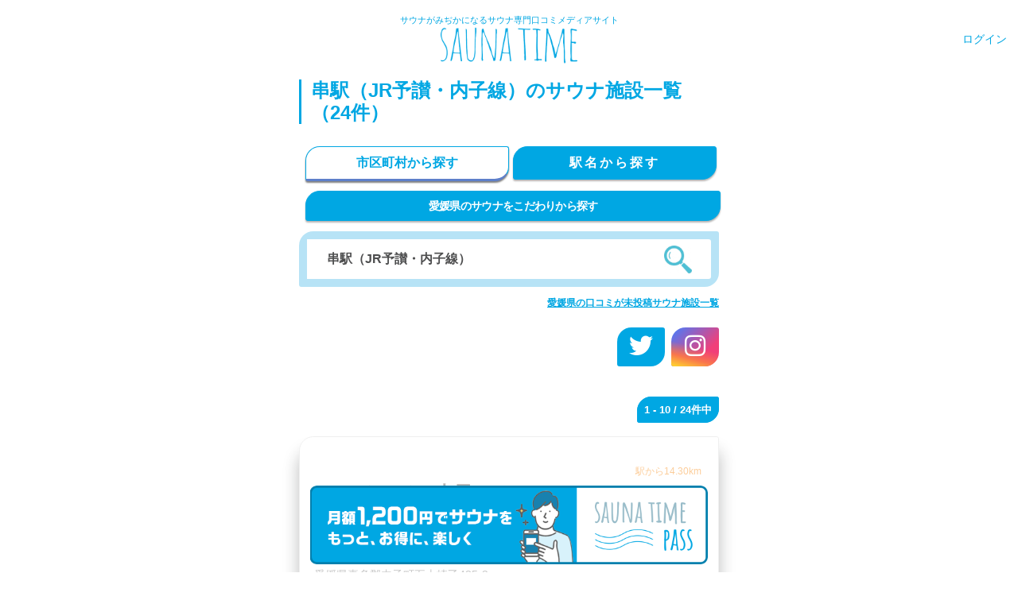

--- FILE ---
content_type: text/html; charset=utf-8
request_url: https://saunatime.jp/ehime/JR%E4%BA%88%E8%AE%83%E3%83%BB%E5%86%85%E5%AD%90%E7%B7%9A/%E4%B8%B2%E9%A7%85/
body_size: 124404
content:
<!DOCTYPE html>
<html>
<head>
<link rel="canonical" href="https://saunatime.jp/ehime/JR%E4%BA%88%E8%AE%83%E3%83%BB%E5%86%85%E5%AD%90%E7%B7%9A/%E4%B8%B2%E9%A7%85/">

<link rel="next" href="/ehime/JR%E4%BA%88%E8%AE%83%E3%83%BB%E5%86%85%E5%AD%90%E7%B7%9A/%E4%B8%B2%E9%A7%85/?page=2" />

<link href='//cdnjs.cloudflare.com' rel='preconnect'>
<link href='//www.doubleclickbygoogle.com/' rel='preconnect'>
<link href='//www.jsdelivr.com/' rel='preconnect'>
<link href='//cdnjs.com/' rel='preconnect'>
<link href='//developers.google.com/' rel='preconnect'>
<link href='//ajax.googleapis.com' rel='preconnect'>
<link href='//www.google.com' rel='preconnect'>
<link href='//marketingplatform.google.com/' rel='preconnect'>
<link href='//assets.saunatime.jp' rel='dns-prefetch'>
<link href='//images.saunatime.jp' rel='dns-prefetch'>
<script async='true' src='https://www.googletagmanager.com/gtag/js?id=UA-162286139-1'></script>
<script>
  window.dataLayer = window.dataLayer || [];
  function gtag(){dataLayer.push(arguments);}
  gtag('js', new Date());
  
  gtag('config', "UA-162286139-1", {
    'linker': {
      'domains': ['127.0.0.1']
     }
  });
</script>

<title>串駅（JR予讃・内子線）周辺のサウナ施設一覧（24件） | サウナタイム（サウナ専門口コミメディアサイト）</title>
<meta name="description" content="串（JR予讃・内子線）（串駅（JR予讃・内子線））周辺周辺のサウナ(24件)。串（JR予讃・内子線）（串駅（JR予讃・内子線））周辺周辺でサウナを探すなら、サウナ施設名や都道府県、市区町村名、全国の各鉄道路線ごとの駅名、現在地など、サウナタイムの豊富な検索機能でサウナを見つけられます。サウナタイム[SAUNATIME]ではサウナ室や水風呂、ロウリュウそれぞれ、多くのサウナ利用者からの口コミが満載です♪">
<meta name="keywords" content="串駅のサウナ検索結果,愛媛県のサウナ検索結果, 駅名検索, 現在地検索">
<meta name="twitter:card" content="summary_large_image">
<meta name="twitter:site" content="@saunatimesat">
<meta name="twitter:title" content="串駅（JR予讃・内子線）周辺のサウナ施設一覧（24件）">
<meta name="twitter:description" content="串（JR予讃・内子線）（串駅（JR予讃・内子線））周辺周辺のサウナ(24件)。串（JR予讃・内子線）（串駅（JR予讃・内子線））周辺周辺でサウナを探すなら、サウナ施設名や都道府県、市区町村名、全国の各鉄道路線ごとの駅名、現在地など、サウナタイムの豊富な検索機能でサウナを見つけられます。サウナタイム[SAUNATIME]ではサウナ室や水風呂、ロウリュウそれぞれ、多くのサウナ利用者からの口コミが満載です♪">
<meta name="twitter:image" content="https://origin-images.saunatime.jp/logo/saunatime-ho.jpg">
<meta property="og:type" content="website">
<meta property="og:title" content="串駅（JR予讃・内子線）周辺のサウナ施設一覧（24件）">
<meta property="og:image" content="https://origin-images.saunatime.jp/logo/saunatime-ho.jpg">
<meta property="og:url" content="https://saunatime.jp/ehime/?station_query=%E4%B8%B2%E9%A7%85%EF%BC%88JR%E4%BA%88%E8%AE%83%E3%83%BB%E5%86%85%E5%AD%90%E7%B7%9A%EF%BC%89">
<meta property="og:description" content="串（JR予讃・内子線）（串駅（JR予讃・内子線））周辺周辺のサウナ(24件)。串（JR予讃・内子線）（串駅（JR予讃・内子線））周辺周辺でサウナを探すなら、サウナ施設名や都道府県、市区町村名、全国の各鉄道路線ごとの駅名、現在地など、サウナタイムの豊富な検索機能でサウナを見つけられます。サウナタイム[SAUNATIME]ではサウナ室や水風呂、ロウリュウそれぞれ、多くのサウナ利用者からの口コミが満載です♪">
<script type="application/ld+json">{"@context":"http://schema.org","@type":"BreadcrumbList","itemListElement":[{"@type":"ListItem","position":1,"item":{"@id":"https://saunatime.jp/","name":"TOP"}},{"@type":"ListItem","position":2,"item":{"@id":"https://saunatime.jp/ehime/","name":"愛媛県のサウナ施設一覧"}},{"@type":"ListItem","position":3,"item":{"@id":"https://saunatime.jp/ehime/JR%E4%BA%88%E8%AE%83%E3%83%BB%E5%86%85%E5%AD%90%E7%B7%9A/","name":"JR予讃・内子線"}},{"@type":"ListItem","position":4,"item":{"@id":"/ehime/JR%E4%BA%88%E8%AE%83%E3%83%BB%E5%86%85%E5%AD%90%E7%B7%9A/%E4%B8%B2%E9%A7%85","name":"串駅周辺のサウナ施設一覧\n  "}}]}</script>
<script type='application/ld+json'>
[{"@type":"ListItem","position":1,"item":{"@type":"sauna","url":"https://saunatime.jp/saunas/3768/","name":"オーベルジュ内子 ","image":"https://images.saunatime.jp/resize/800x800/"}},{"@type":"ListItem","position":2,"item":{"@type":"sauna","url":"https://saunatime.jp/saunas/3753/","name":"少彦名温泉 大洲臥龍の湯","image":"https://images.saunatime.jp/resize/800x800/"}},{"@type":"ListItem","position":3,"item":{"@type":"sauna","url":"https://saunatime.jp/saunas/3747/","name":"天然の湯いよ温泉","image":"https://images.saunatime.jp/resize/800x800/"}},{"@type":"ListItem","position":4,"item":{"@type":"sauna","url":"https://saunatime.jp/saunas/3766/","name":"元気人村","image":"https://images.saunatime.jp/resize/800x800/"}},{"@type":"ListItem","position":5,"item":{"@type":"sauna","url":"https://saunatime.jp/saunas/3781/","name":"南道後温泉ホテル ていれぎ館","image":"https://images.saunatime.jp/resize/800x800/"}},{"@type":"ListItem","position":6,"item":{"@type":"sauna","url":"https://saunatime.jp/saunas/3780/","name":"八幡浜黒湯温泉 みなと湯","image":"https://images.saunatime.jp/resize/800x800/"}},{"@type":"ListItem","position":7,"item":{"@type":"sauna","url":"https://saunatime.jp/saunas/3762/","name":"とべ温泉 湯砥里館","image":"https://images.saunatime.jp/resize/800x800/"}},{"@type":"ListItem","position":8,"item":{"@type":"sauna","url":"https://saunatime.jp/saunas/3783/","name":"鹿野川荘","image":"https://images.saunatime.jp/resize/800x800/"}},{"@type":"ListItem","position":9,"item":{"@type":"sauna","url":"https://saunatime.jp/saunas/3756/","name":"道後さや温泉ゆらら","image":"https://images.saunatime.jp/resize/800x800/"}},{"@type":"ListItem","position":10,"item":{"@type":"sauna","url":"https://saunatime.jp/saunas/3755/","name":"古川温泉 湯楽","image":"https://images.saunatime.jp/resize/800x800/"}}]
</script>

<meta name="csrf-param" content="authenticity_token" />
<meta name="csrf-token" content="OK6RHfN3woNflI7z68SqwJYJxpuS+PV9Lkgouwi02bO4gvnxa8E7SxtYlRQq6nvTkDsxNWPbkOXs3cwgGRmNPQ==" />
<meta content='#00a7e3' name='theme-color'>
<meta content='PjcFki0j6oI81uZ79XO9TQ3Dy9SFLocflcYTVpMDdgc' name='google-site-verification'>
<meta content='https://images.saunatime.jp/resize/500x500/logo/new_logo.png' name='thumbnail'>
<meta content='text/html; charset=UTF-8' http-equiv='Content-Type'>
<meta content='width=device-width, initial-scale=1, shrink-to-fit=no' name='viewport'>
<meta content='ie=edge' http-equiv='x-ua-compatible'>
<link href='https://origin-images.saunatime.jp/favicon.ico?1' rel='shortcut icon' type='image/x-icon'>
<link href='https://images.saunatime.jp/crop/152x152/apple-touch-icon-152x152.png?2' rel='apple-touch-icon' sizes='152x152'>
<style>
  html{font-family:sans-serif;-webkit-text-size-adjust:100%;-ms-text-size-adjust:100%}body{margin:0}article,aside,details,figcaption,figure,footer,header,hgroup,main,menu,nav,section,summary{display:block}audio,canvas,progress,video{display:inline-block;vertical-align:baseline}audio:not([controls]){display:none;height:0}[hidden],template{display:none}a{background-color:transparent}a:active,a:hover{outline:0}abbr[title]{border-bottom:1px dotted}b,strong{font-weight:700}dfn{font-style:italic}h1{margin:.67em 0;font-size:2em}mark{color:#000;background:#ff0}small{font-size:80%}sub,sup{position:relative;font-size:75%;line-height:0;vertical-align:baseline}sup{top:-.5em}sub{bottom:-.25em}img{border:0}svg:not(:root){overflow:hidden}figure{margin:1em 40px}hr{height:0;-webkit-box-sizing:content-box;-moz-box-sizing:content-box;box-sizing:content-box}pre{overflow:auto}code,kbd,pre,samp{font-family:monospace,monospace;font-size:1em}button,input,optgroup,select,textarea{margin:0;font:inherit;color:inherit}button{overflow:visible}button,select{text-transform:none}button,html input[type=button],input[type=reset],input[type=submit]{-webkit-appearance:button;cursor:pointer}button[disabled],html input[disabled]{cursor:default}button::-moz-focus-inner,input::-moz-focus-inner{padding:0;border:0}input{line-height:normal}input[type=checkbox],input[type=radio]{-webkit-box-sizing:border-box;-moz-box-sizing:border-box;box-sizing:border-box;padding:0}input[type=number]::-webkit-inner-spin-button,input[type=number]::-webkit-outer-spin-button{height:auto}input[type=search]{-webkit-box-sizing:content-box;-moz-box-sizing:content-box;box-sizing:content-box;-webkit-appearance:textfield}input[type=search]::-webkit-search-cancel-button,input[type=search]::-webkit-search-decoration{-webkit-appearance:none}fieldset{padding:.35em .625em .75em;margin:0 2px;border:1px solid silver}legend{padding:0;border:0}textarea{overflow:auto}optgroup{font-weight:700}table{border-spacing:0;border-collapse:collapse}td,th{padding:0}/*! Source: https://github.com/h5bp/html5-boilerplate/blob/master/src/css/main.css */@media print{*,:after,:before{color:#000!important;text-shadow:none!important;background:0 0!important;-webkit-box-shadow:none!important;box-shadow:none!important}a,a:visited{text-decoration:underline}a[href]:after{content:" (" attr(href) ")"}abbr[title]:after{content:" (" attr(title) ")"}a[href^="javascript:"]:after,a[href^="#"]:after{content:""}blockquote,pre{border:1px solid #999;page-break-inside:avoid}thead{display:table-header-group}img,tr{page-break-inside:avoid}img{max-width:100%!important}h2,h3,p{orphans:3;widows:3}h2,h3{page-break-after:avoid}.navbar{display:none}.btn>.caret,.dropup>.btn>.caret{border-top-color:#000!important}.label{border:1px solid #000}.table{border-collapse:collapse!important}.table td,.table th{background-color:#fff!important}.table-bordered td,.table-bordered th{border:1px solid #ddd!important}}@font-face{font-family:'Glyphicons Halflings';src:url(../fonts/glyphicons-halflings-regular.eot);src:url(../fonts/glyphicons-halflings-regular.eot?#iefix) format('embedded-opentype'),url(../fonts/glyphicons-halflings-regular.woff2) format('woff2'),url(../fonts/glyphicons-halflings-regular.woff) format('woff'),url(../fonts/glyphicons-halflings-regular.ttf) format('truetype'),url(../fonts/glyphicons-halflings-regular.svg#glyphicons_halflingsregular) format('svg')}.glyphicon{position:relative;top:1px;display:inline-block;font-family:'Glyphicons Halflings';font-style:normal;font-weight:400;line-height:1;-webkit-font-smoothing:antialiased;-moz-osx-font-smoothing:grayscale}.glyphicon-asterisk:before{content:"\002a"}.glyphicon-plus:before{content:"\002b"}.glyphicon-eur:before,.glyphicon-euro:before{content:"\20ac"}.glyphicon-minus:before{content:"\2212"}.glyphicon-cloud:before{content:"\2601"}.glyphicon-envelope:before{content:"\2709"}.glyphicon-pencil:before{content:"\270f"}.glyphicon-glass:before{content:"\e001"}.glyphicon-music:before{content:"\e002"}.glyphicon-search:before{content:"\e003"}.glyphicon-heart:before{content:"\e005"}.glyphicon-star:before{content:"\e006"}.glyphicon-star-empty:before{content:"\e007"}.glyphicon-user:before{content:"\e008"}.glyphicon-film:before{content:"\e009"}.glyphicon-th-large:before{content:"\e010"}.glyphicon-th:before{content:"\e011"}.glyphicon-th-list:before{content:"\e012"}.glyphicon-ok:before{content:"\e013"}.glyphicon-remove:before{content:"\e014"}.glyphicon-zoom-in:before{content:"\e015"}.glyphicon-zoom-out:before{content:"\e016"}.glyphicon-off:before{content:"\e017"}.glyphicon-signal:before{content:"\e018"}.glyphicon-cog:before{content:"\e019"}.glyphicon-trash:before{content:"\e020"}.glyphicon-home:before{content:"\e021"}.glyphicon-file:before{content:"\e022"}.glyphicon-time:before{content:"\e023"}.glyphicon-road:before{content:"\e024"}.glyphicon-download-alt:before{content:"\e025"}.glyphicon-download:before{content:"\e026"}.glyphicon-upload:before{content:"\e027"}.glyphicon-inbox:before{content:"\e028"}.glyphicon-play-circle:before{content:"\e029"}.glyphicon-repeat:before{content:"\e030"}.glyphicon-refresh:before{content:"\e031"}.glyphicon-list-alt:before{content:"\e032"}.glyphicon-lock:before{content:"\e033"}.glyphicon-flag:before{content:"\e034"}.glyphicon-headphones:before{content:"\e035"}.glyphicon-volume-off:before{content:"\e036"}.glyphicon-volume-down:before{content:"\e037"}.glyphicon-volume-up:before{content:"\e038"}.glyphicon-qrcode:before{content:"\e039"}.glyphicon-barcode:before{content:"\e040"}.glyphicon-tag:before{content:"\e041"}.glyphicon-tags:before{content:"\e042"}.glyphicon-book:before{content:"\e043"}.glyphicon-bookmark:before{content:"\e044"}.glyphicon-print:before{content:"\e045"}.glyphicon-camera:before{content:"\e046"}.glyphicon-font:before{content:"\e047"}.glyphicon-bold:before{content:"\e048"}.glyphicon-italic:before{content:"\e049"}.glyphicon-text-height:before{content:"\e050"}.glyphicon-text-width:before{content:"\e051"}.glyphicon-align-left:before{content:"\e052"}.glyphicon-align-center:before{content:"\e053"}.glyphicon-align-right:before{content:"\e054"}.glyphicon-align-justify:before{content:"\e055"}.glyphicon-list:before{content:"\e056"}.glyphicon-indent-left:before{content:"\e057"}.glyphicon-indent-right:before{content:"\e058"}.glyphicon-facetime-video:before{content:"\e059"}.glyphicon-picture:before{content:"\e060"}.glyphicon-map-marker:before{content:"\e062"}.glyphicon-adjust:before{content:"\e063"}.glyphicon-tint:before{content:"\e064"}.glyphicon-edit:before{content:"\e065"}.glyphicon-share:before{content:"\e066"}.glyphicon-check:before{content:"\e067"}.glyphicon-move:before{content:"\e068"}.glyphicon-step-backward:before{content:"\e069"}.glyphicon-fast-backward:before{content:"\e070"}.glyphicon-backward:before{content:"\e071"}.glyphicon-play:before{content:"\e072"}.glyphicon-pause:before{content:"\e073"}.glyphicon-stop:before{content:"\e074"}.glyphicon-forward:before{content:"\e075"}.glyphicon-fast-forward:before{content:"\e076"}.glyphicon-step-forward:before{content:"\e077"}.glyphicon-eject:before{content:"\e078"}.glyphicon-chevron-left:before{content:"\e079"}.glyphicon-chevron-right:before{content:"\e080"}.glyphicon-plus-sign:before{content:"\e081"}.glyphicon-minus-sign:before{content:"\e082"}.glyphicon-remove-sign:before{content:"\e083"}.glyphicon-ok-sign:before{content:"\e084"}.glyphicon-question-sign:before{content:"\e085"}.glyphicon-info-sign:before{content:"\e086"}.glyphicon-screenshot:before{content:"\e087"}.glyphicon-remove-circle:before{content:"\e088"}.glyphicon-ok-circle:before{content:"\e089"}.glyphicon-ban-circle:before{content:"\e090"}.glyphicon-arrow-left:before{content:"\e091"}.glyphicon-arrow-right:before{content:"\e092"}.glyphicon-arrow-up:before{content:"\e093"}.glyphicon-arrow-down:before{content:"\e094"}.glyphicon-share-alt:before{content:"\e095"}.glyphicon-resize-full:before{content:"\e096"}.glyphicon-resize-small:before{content:"\e097"}.glyphicon-exclamation-sign:before{content:"\e101"}.glyphicon-gift:before{content:"\e102"}.glyphicon-leaf:before{content:"\e103"}.glyphicon-fire:before{content:"\e104"}.glyphicon-eye-open:before{content:"\e105"}.glyphicon-eye-close:before{content:"\e106"}.glyphicon-warning-sign:before{content:"\e107"}.glyphicon-plane:before{content:"\e108"}.glyphicon-calendar:before{content:"\e109"}.glyphicon-random:before{content:"\e110"}.glyphicon-comment:before{content:"\e111"}.glyphicon-magnet:before{content:"\e112"}.glyphicon-chevron-up:before{content:"\e113"}.glyphicon-chevron-down:before{content:"\e114"}.glyphicon-retweet:before{content:"\e115"}.glyphicon-shopping-cart:before{content:"\e116"}.glyphicon-folder-close:before{content:"\e117"}.glyphicon-folder-open:before{content:"\e118"}.glyphicon-resize-vertical:before{content:"\e119"}.glyphicon-resize-horizontal:before{content:"\e120"}.glyphicon-hdd:before{content:"\e121"}.glyphicon-bullhorn:before{content:"\e122"}.glyphicon-bell:before{content:"\e123"}.glyphicon-certificate:before{content:"\e124"}.glyphicon-thumbs-up:before{content:"\e125"}.glyphicon-thumbs-down:before{content:"\e126"}.glyphicon-hand-right:before{content:"\e127"}.glyphicon-hand-left:before{content:"\e128"}.glyphicon-hand-up:before{content:"\e129"}.glyphicon-hand-down:before{content:"\e130"}.glyphicon-circle-arrow-right:before{content:"\e131"}.glyphicon-circle-arrow-left:before{content:"\e132"}.glyphicon-circle-arrow-up:before{content:"\e133"}.glyphicon-circle-arrow-down:before{content:"\e134"}.glyphicon-globe:before{content:"\e135"}.glyphicon-wrench:before{content:"\e136"}.glyphicon-tasks:before{content:"\e137"}.glyphicon-filter:before{content:"\e138"}.glyphicon-briefcase:before{content:"\e139"}.glyphicon-fullscreen:before{content:"\e140"}.glyphicon-dashboard:before{content:"\e141"}.glyphicon-paperclip:before{content:"\e142"}.glyphicon-heart-empty:before{content:"\e143"}.glyphicon-link:before{content:"\e144"}.glyphicon-phone:before{content:"\e145"}.glyphicon-pushpin:before{content:"\e146"}.glyphicon-usd:before{content:"\e148"}.glyphicon-gbp:before{content:"\e149"}.glyphicon-sort:before{content:"\e150"}.glyphicon-sort-by-alphabet:before{content:"\e151"}.glyphicon-sort-by-alphabet-alt:before{content:"\e152"}.glyphicon-sort-by-order:before{content:"\e153"}.glyphicon-sort-by-order-alt:before{content:"\e154"}.glyphicon-sort-by-attributes:before{content:"\e155"}.glyphicon-sort-by-attributes-alt:before{content:"\e156"}.glyphicon-unchecked:before{content:"\e157"}.glyphicon-expand:before{content:"\e158"}.glyphicon-collapse-down:before{content:"\e159"}.glyphicon-collapse-up:before{content:"\e160"}.glyphicon-log-in:before{content:"\e161"}.glyphicon-flash:before{content:"\e162"}.glyphicon-log-out:before{content:"\e163"}.glyphicon-new-window:before{content:"\e164"}.glyphicon-record:before{content:"\e165"}.glyphicon-save:before{content:"\e166"}.glyphicon-open:before{content:"\e167"}.glyphicon-saved:before{content:"\e168"}.glyphicon-import:before{content:"\e169"}.glyphicon-export:before{content:"\e170"}.glyphicon-send:before{content:"\e171"}.glyphicon-floppy-disk:before{content:"\e172"}.glyphicon-floppy-saved:before{content:"\e173"}.glyphicon-floppy-remove:before{content:"\e174"}.glyphicon-floppy-save:before{content:"\e175"}.glyphicon-floppy-open:before{content:"\e176"}.glyphicon-credit-card:before{content:"\e177"}.glyphicon-transfer:before{content:"\e178"}.glyphicon-cutlery:before{content:"\e179"}.glyphicon-header:before{content:"\e180"}.glyphicon-compressed:before{content:"\e181"}.glyphicon-earphone:before{content:"\e182"}.glyphicon-phone-alt:before{content:"\e183"}.glyphicon-tower:before{content:"\e184"}.glyphicon-stats:before{content:"\e185"}.glyphicon-sd-video:before{content:"\e186"}.glyphicon-hd-video:before{content:"\e187"}.glyphicon-subtitles:before{content:"\e188"}.glyphicon-sound-stereo:before{content:"\e189"}.glyphicon-sound-dolby:before{content:"\e190"}.glyphicon-sound-5-1:before{content:"\e191"}.glyphicon-sound-6-1:before{content:"\e192"}.glyphicon-sound-7-1:before{content:"\e193"}.glyphicon-copyright-mark:before{content:"\e194"}.glyphicon-registration-mark:before{content:"\e195"}.glyphicon-cloud-download:before{content:"\e197"}.glyphicon-cloud-upload:before{content:"\e198"}.glyphicon-tree-conifer:before{content:"\e199"}.glyphicon-tree-deciduous:before{content:"\e200"}.glyphicon-cd:before{content:"\e201"}.glyphicon-save-file:before{content:"\e202"}.glyphicon-open-file:before{content:"\e203"}.glyphicon-level-up:before{content:"\e204"}.glyphicon-copy:before{content:"\e205"}.glyphicon-paste:before{content:"\e206"}.glyphicon-alert:before{content:"\e209"}.glyphicon-equalizer:before{content:"\e210"}.glyphicon-king:before{content:"\e211"}.glyphicon-queen:before{content:"\e212"}.glyphicon-pawn:before{content:"\e213"}.glyphicon-bishop:before{content:"\e214"}.glyphicon-knight:before{content:"\e215"}.glyphicon-baby-formula:before{content:"\e216"}.glyphicon-tent:before{content:"\26fa"}.glyphicon-blackboard:before{content:"\e218"}.glyphicon-bed:before{content:"\e219"}.glyphicon-apple:before{content:"\f8ff"}.glyphicon-erase:before{content:"\e221"}.glyphicon-hourglass:before{content:"\231b"}.glyphicon-lamp:before{content:"\e223"}.glyphicon-duplicate:before{content:"\e224"}.glyphicon-piggy-bank:before{content:"\e225"}.glyphicon-scissors:before{content:"\e226"}.glyphicon-bitcoin:before{content:"\e227"}.glyphicon-btc:before{content:"\e227"}.glyphicon-xbt:before{content:"\e227"}.glyphicon-yen:before{content:"\00a5"}.glyphicon-jpy:before{content:"\00a5"}.glyphicon-ruble:before{content:"\20bd"}.glyphicon-rub:before{content:"\20bd"}.glyphicon-scale:before{content:"\e230"}.glyphicon-ice-lolly:before{content:"\e231"}.glyphicon-ice-lolly-tasted:before{content:"\e232"}.glyphicon-education:before{content:"\e233"}.glyphicon-option-horizontal:before{content:"\e234"}.glyphicon-option-vertical:before{content:"\e235"}.glyphicon-menu-hamburger:before{content:"\e236"}.glyphicon-modal-window:before{content:"\e237"}.glyphicon-oil:before{content:"\e238"}.glyphicon-grain:before{content:"\e239"}.glyphicon-sunglasses:before{content:"\e240"}.glyphicon-text-size:before{content:"\e241"}.glyphicon-text-color:before{content:"\e242"}.glyphicon-text-background:before{content:"\e243"}.glyphicon-object-align-top:before{content:"\e244"}.glyphicon-object-align-bottom:before{content:"\e245"}.glyphicon-object-align-horizontal:before{content:"\e246"}.glyphicon-object-align-left:before{content:"\e247"}.glyphicon-object-align-vertical:before{content:"\e248"}.glyphicon-object-align-right:before{content:"\e249"}.glyphicon-triangle-right:before{content:"\e250"}.glyphicon-triangle-left:before{content:"\e251"}.glyphicon-triangle-bottom:before{content:"\e252"}.glyphicon-triangle-top:before{content:"\e253"}.glyphicon-console:before{content:"\e254"}.glyphicon-superscript:before{content:"\e255"}.glyphicon-subscript:before{content:"\e256"}.glyphicon-menu-left:before{content:"\e257"}.glyphicon-menu-right:before{content:"\e258"}.glyphicon-menu-down:before{content:"\e259"}.glyphicon-menu-up:before{content:"\e260"}*{-webkit-box-sizing:border-box;-moz-box-sizing:border-box;box-sizing:border-box}:after,:before{-webkit-box-sizing:border-box;-moz-box-sizing:border-box;box-sizing:border-box}html{font-size:10px;-webkit-tap-highlight-color:rgba(0,0,0,0)}body{font-family:"Helvetica Neue",Helvetica,Arial,sans-serif;font-size:14px;line-height:1.42857143;color:#333;background-color:#fff}button,input,select,textarea{font-family:inherit;font-size:inherit;line-height:inherit}a{color:#337ab7;text-decoration:none}a:focus,a:hover{color:#23527c;text-decoration:underline}a:focus{outline:thin dotted;outline:5px auto -webkit-focus-ring-color;outline-offset:-2px}figure{margin:0}img{vertical-align:middle}.carousel-inner>.item>a>img,.carousel-inner>.item>img,.img-responsive,.thumbnail a>img,.thumbnail>img{display:block;max-width:100%;height:auto}.img-rounded{border-radius:6px}.img-thumbnail{display:inline-block;max-width:100%;height:auto;padding:4px;line-height:1.42857143;background-color:#fff;border:1px solid #ddd;border-radius:4px;-webkit-transition:all .2s ease-in-out;-o-transition:all .2s ease-in-out;transition:all .2s ease-in-out}.img-circle{border-radius:50%}hr{margin-top:20px;margin-bottom:20px;border:0;border-top:1px solid #eee}.sr-only{position:absolute;width:1px;height:1px;padding:0;margin:-1px;overflow:hidden;clip:rect(0,0,0,0);border:0}.sr-only-focusable:active,.sr-only-focusable:focus{position:static;width:auto;height:auto;margin:0;overflow:visible;clip:auto}[role=button]{cursor:pointer}.h1,.h2,.h3,.h4,.h5,.h6,h1,h2,h3,h4,h5,h6{font-family:inherit;font-weight:500;line-height:1.1;color:inherit}.h1 .small,.h1 small,.h2 .small,.h2 small,.h3 .small,.h3 small,.h4 .small,.h4 small,.h5 .small,.h5 small,.h6 .small,.h6 small,h1 .small,h1 small,h2 .small,h2 small,h3 .small,h3 small,h4 .small,h4 small,h5 .small,h5 small,h6 .small,h6 small{font-weight:400;line-height:1;color:#777}.h1,.h2,.h3,h1,h2,h3{margin-top:20px;margin-bottom:10px}.h1 .small,.h1 small,.h2 .small,.h2 small,.h3 .small,.h3 small,h1 .small,h1 small,h2 .small,h2 small,h3 .small,h3 small{font-size:65%}.h4,.h5,.h6,h4,h5,h6{margin-top:10px;margin-bottom:10px}.h4 .small,.h4 small,.h5 .small,.h5 small,.h6 .small,.h6 small,h4 .small,h4 small,h5 .small,h5 small,h6 .small,h6 small{font-size:75%}.h1,h1{font-size:36px}.h2,h2{font-size:30px}.h3,h3{font-size:24px}.h4,h4{font-size:18px}.h5,h5{font-size:14px}.h6,h6{font-size:12px}p{margin:0 0 10px}.lead{margin-bottom:20px;font-size:16px;font-weight:300;line-height:1.4}@media (min-width:768px){.lead{font-size:21px}}.small,small{font-size:85%}.mark,mark{padding:.2em;background-color:#fcf8e3}.text-left{text-align:left}.text-right{text-align:right}.text-center{text-align:center}.text-justify{text-align:justify}.text-nowrap{white-space:nowrap}.text-lowercase{text-transform:lowercase}.text-uppercase{text-transform:uppercase}.text-capitalize{text-transform:capitalize}.text-muted{color:#777}.text-primary{color:#337ab7}a.text-primary:focus,a.text-primary:hover{color:#286090}.text-success{color:#3c763d}a.text-success:focus,a.text-success:hover{color:#2b542c}.text-info{color:#31708f}a.text-info:focus,a.text-info:hover{color:#245269}.text-warning{color:#8a6d3b}a.text-warning:focus,a.text-warning:hover{color:#66512c}.text-danger{color:#a94442}a.text-danger:focus,a.text-danger:hover{color:#843534}.bg-primary{color:#fff;background-color:#337ab7}a.bg-primary:focus,a.bg-primary:hover{background-color:#286090}.bg-success{background-color:#dff0d8}a.bg-success:focus,a.bg-success:hover{background-color:#c1e2b3}.bg-info{background-color:#d9edf7}a.bg-info:focus,a.bg-info:hover{background-color:#afd9ee}.bg-warning{background-color:#fcf8e3}a.bg-warning:focus,a.bg-warning:hover{background-color:#f7ecb5}.bg-danger{background-color:#f2dede}a.bg-danger:focus,a.bg-danger:hover{background-color:#e4b9b9}.page-header{padding-bottom:9px;margin:40px 0 20px;border-bottom:1px solid #eee}ol,ul{margin-top:0;margin-bottom:10px}ol ol,ol ul,ul ol,ul ul{margin-bottom:0}.list-unstyled{padding-left:0;list-style:none}.list-inline{padding-left:0;margin-left:-5px;list-style:none}.list-inline>li{display:inline-block;padding-right:5px;padding-left:5px}dl{margin-top:0;margin-bottom:20px}dd,dt{line-height:1.42857143}dt{font-weight:700}dd{margin-left:0}@media (min-width:768px){.dl-horizontal dt{float:left;width:160px;overflow:hidden;clear:left;text-align:right;text-overflow:ellipsis;white-space:nowrap}.dl-horizontal dd{margin-left:180px}}abbr[data-original-title],abbr[title]{cursor:help;border-bottom:1px dotted #777}.initialism{font-size:90%;text-transform:uppercase}blockquote{padding:10px 20px;margin:0 0 20px;font-size:17.5px;border-left:5px solid #eee}blockquote ol:last-child,blockquote p:last-child,blockquote ul:last-child{margin-bottom:0}blockquote .small,blockquote footer,blockquote small{display:block;font-size:80%;line-height:1.42857143;color:#777}blockquote .small:before,blockquote footer:before,blockquote small:before{content:'\2014 \00A0'}.blockquote-reverse,blockquote.pull-right{padding-right:15px;padding-left:0;text-align:right;border-right:5px solid #eee;border-left:0}.blockquote-reverse .small:before,.blockquote-reverse footer:before,.blockquote-reverse small:before,blockquote.pull-right .small:before,blockquote.pull-right footer:before,blockquote.pull-right small:before{content:''}.blockquote-reverse .small:after,.blockquote-reverse footer:after,.blockquote-reverse small:after,blockquote.pull-right .small:after,blockquote.pull-right footer:after,blockquote.pull-right small:after{content:'\00A0 \2014'}address{margin-bottom:20px;font-style:normal;line-height:1.42857143}code,kbd,pre,samp{font-family:Menlo,Monaco,Consolas,"Courier New",monospace}code{padding:2px 4px;font-size:90%;color:#c7254e;background-color:#f9f2f4;border-radius:4px}kbd{padding:2px 4px;font-size:90%;color:#fff;background-color:#333;border-radius:3px;-webkit-box-shadow:inset 0 -1px 0 rgba(0,0,0,.25);box-shadow:inset 0 -1px 0 rgba(0,0,0,.25)}kbd kbd{padding:0;font-size:100%;font-weight:700;-webkit-box-shadow:none;box-shadow:none}pre{display:block;padding:9.5px;margin:0 0 10px;font-size:13px;line-height:1.42857143;color:#333;word-break:break-all;word-wrap:break-word;background-color:#f5f5f5;border:1px solid #ccc;border-radius:4px}pre code{padding:0;font-size:inherit;color:inherit;white-space:pre-wrap;background-color:transparent;border-radius:0}.pre-scrollable{max-height:340px;overflow-y:scroll}.container{padding-right:15px;padding-left:15px;margin-right:auto;margin-left:auto}@media (min-width:768px){.container{width:750px}}@media (min-width:992px){.container{width:970px}}@media (min-width:1200px){.container{width:1170px}}.container-fluid{padding-right:15px;padding-left:15px;margin-right:auto;margin-left:auto}.row{margin-right:-15px;margin-left:-15px}.col-lg-1,.col-lg-10,.col-lg-11,.col-lg-12,.col-lg-2,.col-lg-3,.col-lg-4,.col-lg-5,.col-lg-6,.col-lg-7,.col-lg-8,.col-lg-9,.col-md-1,.col-md-10,.col-md-11,.col-md-12,.col-md-2,.col-md-3,.col-md-4,.col-md-5,.col-md-6,.col-md-7,.col-md-8,.col-md-9,.col-sm-1,.col-sm-10,.col-sm-11,.col-sm-12,.col-sm-2,.col-sm-3,.col-sm-4,.col-sm-5,.col-sm-6,.col-sm-7,.col-sm-8,.col-sm-9,.col-xs-1,.col-xs-10,.col-xs-11,.col-xs-12,.col-xs-2,.col-xs-3,.col-xs-4,.col-xs-5,.col-xs-6,.col-xs-7,.col-xs-8,.col-xs-9{position:relative;min-height:1px;padding-right:15px;padding-left:15px}.col-xs-1,.col-xs-10,.col-xs-11,.col-xs-12,.col-xs-2,.col-xs-3,.col-xs-4,.col-xs-5,.col-xs-6,.col-xs-7,.col-xs-8,.col-xs-9{float:left}.col-xs-12{width:100%}.col-xs-11{width:91.66666667%}.col-xs-10{width:83.33333333%}.col-xs-9{width:75%}.col-xs-8{width:66.66666667%}.col-xs-7{width:58.33333333%}.col-xs-6{width:50%}.col-xs-5{width:41.66666667%}.col-xs-4{width:33.33333333%}.col-xs-3{width:25%}.col-xs-2{width:16.66666667%}.col-xs-1{width:8.33333333%}.col-xs-pull-12{right:100%}.col-xs-pull-11{right:91.66666667%}.col-xs-pull-10{right:83.33333333%}.col-xs-pull-9{right:75%}.col-xs-pull-8{right:66.66666667%}.col-xs-pull-7{right:58.33333333%}.col-xs-pull-6{right:50%}.col-xs-pull-5{right:41.66666667%}.col-xs-pull-4{right:33.33333333%}.col-xs-pull-3{right:25%}.col-xs-pull-2{right:16.66666667%}.col-xs-pull-1{right:8.33333333%}.col-xs-pull-0{right:auto}.col-xs-push-12{left:100%}.col-xs-push-11{left:91.66666667%}.col-xs-push-10{left:83.33333333%}.col-xs-push-9{left:75%}.col-xs-push-8{left:66.66666667%}.col-xs-push-7{left:58.33333333%}.col-xs-push-6{left:50%}.col-xs-push-5{left:41.66666667%}.col-xs-push-4{left:33.33333333%}.col-xs-push-3{left:25%}.col-xs-push-2{left:16.66666667%}.col-xs-push-1{left:8.33333333%}.col-xs-push-0{left:auto}.col-xs-offset-12{margin-left:100%}.col-xs-offset-11{margin-left:91.66666667%}.col-xs-offset-10{margin-left:83.33333333%}.col-xs-offset-9{margin-left:75%}.col-xs-offset-8{margin-left:66.66666667%}.col-xs-offset-7{margin-left:58.33333333%}.col-xs-offset-6{margin-left:50%}.col-xs-offset-5{margin-left:41.66666667%}.col-xs-offset-4{margin-left:33.33333333%}.col-xs-offset-3{margin-left:25%}.col-xs-offset-2{margin-left:16.66666667%}.col-xs-offset-1{margin-left:8.33333333%}.col-xs-offset-0{margin-left:0}@media (min-width:768px){.col-sm-1,.col-sm-10,.col-sm-11,.col-sm-12,.col-sm-2,.col-sm-3,.col-sm-4,.col-sm-5,.col-sm-6,.col-sm-7,.col-sm-8,.col-sm-9{float:left}.col-sm-12{width:100%}.col-sm-11{width:91.66666667%}.col-sm-10{width:83.33333333%}.col-sm-9{width:75%}.col-sm-8{width:66.66666667%}.col-sm-7{width:58.33333333%}.col-sm-6{width:50%}.col-sm-5{width:41.66666667%}.col-sm-4{width:33.33333333%}.col-sm-3{width:25%}.col-sm-2{width:16.66666667%}.col-sm-1{width:8.33333333%}.col-sm-pull-12{right:100%}.col-sm-pull-11{right:91.66666667%}.col-sm-pull-10{right:83.33333333%}.col-sm-pull-9{right:75%}.col-sm-pull-8{right:66.66666667%}.col-sm-pull-7{right:58.33333333%}.col-sm-pull-6{right:50%}.col-sm-pull-5{right:41.66666667%}.col-sm-pull-4{right:33.33333333%}.col-sm-pull-3{right:25%}.col-sm-pull-2{right:16.66666667%}.col-sm-pull-1{right:8.33333333%}.col-sm-pull-0{right:auto}.col-sm-push-12{left:100%}.col-sm-push-11{left:91.66666667%}.col-sm-push-10{left:83.33333333%}.col-sm-push-9{left:75%}.col-sm-push-8{left:66.66666667%}.col-sm-push-7{left:58.33333333%}.col-sm-push-6{left:50%}.col-sm-push-5{left:41.66666667%}.col-sm-push-4{left:33.33333333%}.col-sm-push-3{left:25%}.col-sm-push-2{left:16.66666667%}.col-sm-push-1{left:8.33333333%}.col-sm-push-0{left:auto}.col-sm-offset-12{margin-left:100%}.col-sm-offset-11{margin-left:91.66666667%}.col-sm-offset-10{margin-left:83.33333333%}.col-sm-offset-9{margin-left:75%}.col-sm-offset-8{margin-left:66.66666667%}.col-sm-offset-7{margin-left:58.33333333%}.col-sm-offset-6{margin-left:50%}.col-sm-offset-5{margin-left:41.66666667%}.col-sm-offset-4{margin-left:33.33333333%}.col-sm-offset-3{margin-left:25%}.col-sm-offset-2{margin-left:16.66666667%}.col-sm-offset-1{margin-left:8.33333333%}.col-sm-offset-0{margin-left:0}}@media (min-width:992px){.col-md-1,.col-md-10,.col-md-11,.col-md-12,.col-md-2,.col-md-3,.col-md-4,.col-md-5,.col-md-6,.col-md-7,.col-md-8,.col-md-9{float:left}.col-md-12{width:100%}.col-md-11{width:91.66666667%}.col-md-10{width:83.33333333%}.col-md-9{width:75%}.col-md-8{width:66.66666667%}.col-md-7{width:58.33333333%}.col-md-6{width:50%}.col-md-5{width:41.66666667%}.col-md-4{width:33.33333333%}.col-md-3{width:25%}.col-md-2{width:16.66666667%}.col-md-1{width:8.33333333%}.col-md-pull-12{right:100%}.col-md-pull-11{right:91.66666667%}.col-md-pull-10{right:83.33333333%}.col-md-pull-9{right:75%}.col-md-pull-8{right:66.66666667%}.col-md-pull-7{right:58.33333333%}.col-md-pull-6{right:50%}.col-md-pull-5{right:41.66666667%}.col-md-pull-4{right:33.33333333%}.col-md-pull-3{right:25%}.col-md-pull-2{right:16.66666667%}.col-md-pull-1{right:8.33333333%}.col-md-pull-0{right:auto}.col-md-push-12{left:100%}.col-md-push-11{left:91.66666667%}.col-md-push-10{left:83.33333333%}.col-md-push-9{left:75%}.col-md-push-8{left:66.66666667%}.col-md-push-7{left:58.33333333%}.col-md-push-6{left:50%}.col-md-push-5{left:41.66666667%}.col-md-push-4{left:33.33333333%}.col-md-push-3{left:25%}.col-md-push-2{left:16.66666667%}.col-md-push-1{left:8.33333333%}.col-md-push-0{left:auto}.col-md-offset-12{margin-left:100%}.col-md-offset-11{margin-left:91.66666667%}.col-md-offset-10{margin-left:83.33333333%}.col-md-offset-9{margin-left:75%}.col-md-offset-8{margin-left:66.66666667%}.col-md-offset-7{margin-left:58.33333333%}.col-md-offset-6{margin-left:50%}.col-md-offset-5{margin-left:41.66666667%}.col-md-offset-4{margin-left:33.33333333%}.col-md-offset-3{margin-left:25%}.col-md-offset-2{margin-left:16.66666667%}.col-md-offset-1{margin-left:8.33333333%}.col-md-offset-0{margin-left:0}}@media (min-width:1200px){.col-lg-1,.col-lg-10,.col-lg-11,.col-lg-12,.col-lg-2,.col-lg-3,.col-lg-4,.col-lg-5,.col-lg-6,.col-lg-7,.col-lg-8,.col-lg-9{float:left}.col-lg-12{width:100%}.col-lg-11{width:91.66666667%}.col-lg-10{width:83.33333333%}.col-lg-9{width:75%}.col-lg-8{width:66.66666667%}.col-lg-7{width:58.33333333%}.col-lg-6{width:50%}.col-lg-5{width:41.66666667%}.col-lg-4{width:33.33333333%}.col-lg-3{width:25%}.col-lg-2{width:16.66666667%}.col-lg-1{width:8.33333333%}.col-lg-pull-12{right:100%}.col-lg-pull-11{right:91.66666667%}.col-lg-pull-10{right:83.33333333%}.col-lg-pull-9{right:75%}.col-lg-pull-8{right:66.66666667%}.col-lg-pull-7{right:58.33333333%}.col-lg-pull-6{right:50%}.col-lg-pull-5{right:41.66666667%}.col-lg-pull-4{right:33.33333333%}.col-lg-pull-3{right:25%}.col-lg-pull-2{right:16.66666667%}.col-lg-pull-1{right:8.33333333%}.col-lg-pull-0{right:auto}.col-lg-push-12{left:100%}.col-lg-push-11{left:91.66666667%}.col-lg-push-10{left:83.33333333%}.col-lg-push-9{left:75%}.col-lg-push-8{left:66.66666667%}.col-lg-push-7{left:58.33333333%}.col-lg-push-6{left:50%}.col-lg-push-5{left:41.66666667%}.col-lg-push-4{left:33.33333333%}.col-lg-push-3{left:25%}.col-lg-push-2{left:16.66666667%}.col-lg-push-1{left:8.33333333%}.col-lg-push-0{left:auto}.col-lg-offset-12{margin-left:100%}.col-lg-offset-11{margin-left:91.66666667%}.col-lg-offset-10{margin-left:83.33333333%}.col-lg-offset-9{margin-left:75%}.col-lg-offset-8{margin-left:66.66666667%}.col-lg-offset-7{margin-left:58.33333333%}.col-lg-offset-6{margin-left:50%}.col-lg-offset-5{margin-left:41.66666667%}.col-lg-offset-4{margin-left:33.33333333%}.col-lg-offset-3{margin-left:25%}.col-lg-offset-2{margin-left:16.66666667%}.col-lg-offset-1{margin-left:8.33333333%}.col-lg-offset-0{margin-left:0}}table{background-color:transparent}caption{padding-top:8px;padding-bottom:8px;color:#777;text-align:left}th{text-align:left}.table{width:100%;max-width:100%;margin-bottom:20px}.table>tbody>tr>td,.table>tbody>tr>th,.table>tfoot>tr>td,.table>tfoot>tr>th,.table>thead>tr>td,.table>thead>tr>th{padding:8px;line-height:1.42857143;vertical-align:top;border-top:1px solid #ddd}.table>thead>tr>th{vertical-align:bottom;border-bottom:2px solid #ddd}.table>caption+thead>tr:first-child>td,.table>caption+thead>tr:first-child>th,.table>colgroup+thead>tr:first-child>td,.table>colgroup+thead>tr:first-child>th,.table>thead:first-child>tr:first-child>td,.table>thead:first-child>tr:first-child>th{border-top:0}.table>tbody+tbody{border-top:2px solid #ddd}.table .table{background-color:#fff}.table-condensed>tbody>tr>td,.table-condensed>tbody>tr>th,.table-condensed>tfoot>tr>td,.table-condensed>tfoot>tr>th,.table-condensed>thead>tr>td,.table-condensed>thead>tr>th{padding:5px}.table-bordered{border:1px solid #ddd}.table-bordered>tbody>tr>td,.table-bordered>tbody>tr>th,.table-bordered>tfoot>tr>td,.table-bordered>tfoot>tr>th,.table-bordered>thead>tr>td,.table-bordered>thead>tr>th{border:1px solid #ddd}.table-bordered>thead>tr>td,.table-bordered>thead>tr>th{border-bottom-width:2px}.table-striped>tbody>tr:nth-of-type(odd){background-color:#f9f9f9}.table-hover>tbody>tr:hover{background-color:#f5f5f5}table col[class*=col-]{position:static;display:table-column;float:none}table td[class*=col-],table th[class*=col-]{position:static;display:table-cell;float:none}.table>tbody>tr.active>td,.table>tbody>tr.active>th,.table>tbody>tr>td.active,.table>tbody>tr>th.active,.table>tfoot>tr.active>td,.table>tfoot>tr.active>th,.table>tfoot>tr>td.active,.table>tfoot>tr>th.active,.table>thead>tr.active>td,.table>thead>tr.active>th,.table>thead>tr>td.active,.table>thead>tr>th.active{background-color:#f5f5f5}.table-hover>tbody>tr.active:hover>td,.table-hover>tbody>tr.active:hover>th,.table-hover>tbody>tr:hover>.active,.table-hover>tbody>tr>td.active:hover,.table-hover>tbody>tr>th.active:hover{background-color:#e8e8e8}.table>tbody>tr.success>td,.table>tbody>tr.success>th,.table>tbody>tr>td.success,.table>tbody>tr>th.success,.table>tfoot>tr.success>td,.table>tfoot>tr.success>th,.table>tfoot>tr>td.success,.table>tfoot>tr>th.success,.table>thead>tr.success>td,.table>thead>tr.success>th,.table>thead>tr>td.success,.table>thead>tr>th.success{background-color:#dff0d8}.table-hover>tbody>tr.success:hover>td,.table-hover>tbody>tr.success:hover>th,.table-hover>tbody>tr:hover>.success,.table-hover>tbody>tr>td.success:hover,.table-hover>tbody>tr>th.success:hover{background-color:#d0e9c6}.table>tbody>tr.info>td,.table>tbody>tr.info>th,.table>tbody>tr>td.info,.table>tbody>tr>th.info,.table>tfoot>tr.info>td,.table>tfoot>tr.info>th,.table>tfoot>tr>td.info,.table>tfoot>tr>th.info,.table>thead>tr.info>td,.table>thead>tr.info>th,.table>thead>tr>td.info,.table>thead>tr>th.info{background-color:#d9edf7}.table-hover>tbody>tr.info:hover>td,.table-hover>tbody>tr.info:hover>th,.table-hover>tbody>tr:hover>.info,.table-hover>tbody>tr>td.info:hover,.table-hover>tbody>tr>th.info:hover{background-color:#c4e3f3}.table>tbody>tr.warning>td,.table>tbody>tr.warning>th,.table>tbody>tr>td.warning,.table>tbody>tr>th.warning,.table>tfoot>tr.warning>td,.table>tfoot>tr.warning>th,.table>tfoot>tr>td.warning,.table>tfoot>tr>th.warning,.table>thead>tr.warning>td,.table>thead>tr.warning>th,.table>thead>tr>td.warning,.table>thead>tr>th.warning{background-color:#fcf8e3}.table-hover>tbody>tr.warning:hover>td,.table-hover>tbody>tr.warning:hover>th,.table-hover>tbody>tr:hover>.warning,.table-hover>tbody>tr>td.warning:hover,.table-hover>tbody>tr>th.warning:hover{background-color:#faf2cc}.table>tbody>tr.danger>td,.table>tbody>tr.danger>th,.table>tbody>tr>td.danger,.table>tbody>tr>th.danger,.table>tfoot>tr.danger>td,.table>tfoot>tr.danger>th,.table>tfoot>tr>td.danger,.table>tfoot>tr>th.danger,.table>thead>tr.danger>td,.table>thead>tr.danger>th,.table>thead>tr>td.danger,.table>thead>tr>th.danger{background-color:#f2dede}.table-hover>tbody>tr.danger:hover>td,.table-hover>tbody>tr.danger:hover>th,.table-hover>tbody>tr:hover>.danger,.table-hover>tbody>tr>td.danger:hover,.table-hover>tbody>tr>th.danger:hover{background-color:#ebcccc}.table-responsive{min-height:.01%;overflow-x:auto}@media screen and (max-width:767px){.table-responsive{width:100%;margin-bottom:15px;overflow-y:hidden;-ms-overflow-style:-ms-autohiding-scrollbar;border:1px solid #ddd}.table-responsive>.table{margin-bottom:0}.table-responsive>.table>tbody>tr>td,.table-responsive>.table>tbody>tr>th,.table-responsive>.table>tfoot>tr>td,.table-responsive>.table>tfoot>tr>th,.table-responsive>.table>thead>tr>td,.table-responsive>.table>thead>tr>th{white-space:nowrap}.table-responsive>.table-bordered{border:0}.table-responsive>.table-bordered>tbody>tr>td:first-child,.table-responsive>.table-bordered>tbody>tr>th:first-child,.table-responsive>.table-bordered>tfoot>tr>td:first-child,.table-responsive>.table-bordered>tfoot>tr>th:first-child,.table-responsive>.table-bordered>thead>tr>td:first-child,.table-responsive>.table-bordered>thead>tr>th:first-child{border-left:0}.table-responsive>.table-bordered>tbody>tr>td:last-child,.table-responsive>.table-bordered>tbody>tr>th:last-child,.table-responsive>.table-bordered>tfoot>tr>td:last-child,.table-responsive>.table-bordered>tfoot>tr>th:last-child,.table-responsive>.table-bordered>thead>tr>td:last-child,.table-responsive>.table-bordered>thead>tr>th:last-child{border-right:0}.table-responsive>.table-bordered>tbody>tr:last-child>td,.table-responsive>.table-bordered>tbody>tr:last-child>th,.table-responsive>.table-bordered>tfoot>tr:last-child>td,.table-responsive>.table-bordered>tfoot>tr:last-child>th{border-bottom:0}}fieldset{min-width:0;padding:0;margin:0;border:0}legend{display:block;width:100%;padding:0;margin-bottom:20px;font-size:21px;line-height:inherit;color:#333;border:0;border-bottom:1px solid #e5e5e5}label{display:inline-block;max-width:100%;margin-bottom:5px;font-weight:700}input[type=search]{-webkit-box-sizing:border-box;-moz-box-sizing:border-box;box-sizing:border-box}input[type=checkbox],input[type=radio]{margin:4px 0 0;margin-top:1px\9;line-height:normal}input[type=file]{display:block}input[type=range]{display:block;width:100%}select[multiple],select[size]{height:auto}input[type=file]:focus,input[type=checkbox]:focus,input[type=radio]:focus{outline:thin dotted;outline:5px auto -webkit-focus-ring-color;outline-offset:-2px}output{display:block;padding-top:7px;font-size:14px;line-height:1.42857143;color:#555}.form-control{display:block;width:100%;height:34px;padding:6px 12px;font-size:14px;line-height:1.42857143;color:#555;background-color:#fff;background-image:none;border:1px solid #ccc;border-radius:4px;-webkit-box-shadow:inset 0 1px 1px rgba(0,0,0,.075);box-shadow:inset 0 1px 1px rgba(0,0,0,.075);-webkit-transition:border-color ease-in-out .15s,-webkit-box-shadow ease-in-out .15s;-o-transition:border-color ease-in-out .15s,box-shadow ease-in-out .15s;transition:border-color ease-in-out .15s,box-shadow ease-in-out .15s}.form-control:focus{border-color:#66afe9;outline:0;-webkit-box-shadow:inset 0 1px 1px rgba(0,0,0,.075),0 0 8px rgba(102,175,233,.6);box-shadow:inset 0 1px 1px rgba(0,0,0,.075),0 0 8px rgba(102,175,233,.6)}.form-control::-moz-placeholder{color:#999;opacity:1}.form-control:-ms-input-placeholder{color:#999}.form-control::-webkit-input-placeholder{color:#999}.form-control::-ms-expand{background-color:transparent;border:0}.form-control[disabled],.form-control[readonly],fieldset[disabled] .form-control{background-color:#eee;opacity:1}.form-control[disabled],fieldset[disabled] .form-control{cursor:not-allowed}textarea.form-control{height:auto}input[type=search]{-webkit-appearance:none}@media screen and (-webkit-min-device-pixel-ratio:0){input[type=date].form-control,input[type=time].form-control,input[type=datetime-local].form-control,input[type=month].form-control{line-height:34px}.input-group-sm input[type=date],.input-group-sm input[type=time],.input-group-sm input[type=datetime-local],.input-group-sm input[type=month],input[type=date].input-sm,input[type=time].input-sm,input[type=datetime-local].input-sm,input[type=month].input-sm{line-height:30px}.input-group-lg input[type=date],.input-group-lg input[type=time],.input-group-lg input[type=datetime-local],.input-group-lg input[type=month],input[type=date].input-lg,input[type=time].input-lg,input[type=datetime-local].input-lg,input[type=month].input-lg{line-height:46px}}.form-group{margin-bottom:15px}.checkbox,.radio{position:relative;display:block;margin-top:10px;margin-bottom:10px}.checkbox label,.radio label{min-height:20px;padding-left:20px;margin-bottom:0;font-weight:400;cursor:pointer}.checkbox input[type=checkbox],.checkbox-inline input[type=checkbox],.radio input[type=radio],.radio-inline input[type=radio]{position:absolute;margin-top:4px\9;margin-left:-20px}.checkbox+.checkbox,.radio+.radio{margin-top:-5px}.checkbox-inline,.radio-inline{position:relative;display:inline-block;padding-left:20px;margin-bottom:0;font-weight:400;vertical-align:middle;cursor:pointer}.checkbox-inline+.checkbox-inline,.radio-inline+.radio-inline{margin-top:0;margin-left:10px}fieldset[disabled] input[type=checkbox],fieldset[disabled] input[type=radio],input[type=checkbox].disabled,input[type=checkbox][disabled],input[type=radio].disabled,input[type=radio][disabled]{cursor:not-allowed}.checkbox-inline.disabled,.radio-inline.disabled,fieldset[disabled] .checkbox-inline,fieldset[disabled] .radio-inline{cursor:not-allowed}.checkbox.disabled label,.radio.disabled label,fieldset[disabled] .checkbox label,fieldset[disabled] .radio label{cursor:not-allowed}.form-control-static{min-height:34px;padding-top:7px;padding-bottom:7px;margin-bottom:0}.form-control-static.input-lg,.form-control-static.input-sm{padding-right:0;padding-left:0}.input-sm{height:30px;padding:5px 10px;font-size:12px;line-height:1.5;border-radius:3px}select.input-sm{height:30px;line-height:30px}select[multiple].input-sm,textarea.input-sm{height:auto}.form-group-sm .form-control{height:30px;padding:5px 10px;font-size:12px;line-height:1.5;border-radius:3px}.form-group-sm select.form-control{height:30px;line-height:30px}.form-group-sm select[multiple].form-control,.form-group-sm textarea.form-control{height:auto}.form-group-sm .form-control-static{height:30px;min-height:32px;padding:6px 10px;font-size:12px;line-height:1.5}.input-lg{height:46px;padding:10px 16px;font-size:18px;line-height:1.3333333;border-radius:6px}select.input-lg{height:46px;line-height:46px}select[multiple].input-lg,textarea.input-lg{height:auto}.form-group-lg .form-control{height:46px;padding:10px 16px;font-size:18px;line-height:1.3333333;border-radius:6px}.form-group-lg select.form-control{height:46px;line-height:46px}.form-group-lg select[multiple].form-control,.form-group-lg textarea.form-control{height:auto}.form-group-lg .form-control-static{height:46px;min-height:38px;padding:11px 16px;font-size:18px;line-height:1.3333333}.has-feedback{position:relative}.has-feedback .form-control{padding-right:42.5px}.form-control-feedback{position:absolute;top:0;right:0;z-index:2;display:block;width:34px;height:34px;line-height:34px;text-align:center;pointer-events:none}.form-group-lg .form-control+.form-control-feedback,.input-group-lg+.form-control-feedback,.input-lg+.form-control-feedback{width:46px;height:46px;line-height:46px}.form-group-sm .form-control+.form-control-feedback,.input-group-sm+.form-control-feedback,.input-sm+.form-control-feedback{width:30px;height:30px;line-height:30px}.has-success .checkbox,.has-success .checkbox-inline,.has-success .control-label,.has-success .help-block,.has-success .radio,.has-success .radio-inline,.has-success.checkbox label,.has-success.checkbox-inline label,.has-success.radio label,.has-success.radio-inline label{color:#3c763d}.has-success .form-control{border-color:#3c763d;-webkit-box-shadow:inset 0 1px 1px rgba(0,0,0,.075);box-shadow:inset 0 1px 1px rgba(0,0,0,.075)}.has-success .form-control:focus{border-color:#2b542c;-webkit-box-shadow:inset 0 1px 1px rgba(0,0,0,.075),0 0 6px #67b168;box-shadow:inset 0 1px 1px rgba(0,0,0,.075),0 0 6px #67b168}.has-success .input-group-addon{color:#3c763d;background-color:#dff0d8;border-color:#3c763d}.has-success .form-control-feedback{color:#3c763d}.has-warning .checkbox,.has-warning .checkbox-inline,.has-warning .control-label,.has-warning .help-block,.has-warning .radio,.has-warning .radio-inline,.has-warning.checkbox label,.has-warning.checkbox-inline label,.has-warning.radio label,.has-warning.radio-inline label{color:#8a6d3b}.has-warning .form-control{border-color:#8a6d3b;-webkit-box-shadow:inset 0 1px 1px rgba(0,0,0,.075);box-shadow:inset 0 1px 1px rgba(0,0,0,.075)}.has-warning .form-control:focus{border-color:#66512c;-webkit-box-shadow:inset 0 1px 1px rgba(0,0,0,.075),0 0 6px #c0a16b;box-shadow:inset 0 1px 1px rgba(0,0,0,.075),0 0 6px #c0a16b}.has-warning .input-group-addon{color:#8a6d3b;background-color:#fcf8e3;border-color:#8a6d3b}.has-warning .form-control-feedback{color:#8a6d3b}.has-error .checkbox,.has-error .checkbox-inline,.has-error .control-label,.has-error .help-block,.has-error .radio,.has-error .radio-inline,.has-error.checkbox label,.has-error.checkbox-inline label,.has-error.radio label,.has-error.radio-inline label{color:#a94442}.has-error .form-control{border-color:#a94442;-webkit-box-shadow:inset 0 1px 1px rgba(0,0,0,.075);box-shadow:inset 0 1px 1px rgba(0,0,0,.075)}.has-error .form-control:focus{border-color:#843534;-webkit-box-shadow:inset 0 1px 1px rgba(0,0,0,.075),0 0 6px #ce8483;box-shadow:inset 0 1px 1px rgba(0,0,0,.075),0 0 6px #ce8483}.has-error .input-group-addon{color:#a94442;background-color:#f2dede;border-color:#a94442}.has-error .form-control-feedback{color:#a94442}.has-feedback label~.form-control-feedback{top:25px}.has-feedback label.sr-only~.form-control-feedback{top:0}.help-block{display:block;margin-top:5px;margin-bottom:10px;color:#737373}@media (min-width:768px){.form-inline .form-group{display:inline-block;margin-bottom:0;vertical-align:middle}.form-inline .form-control{display:inline-block;width:auto;vertical-align:middle}.form-inline .form-control-static{display:inline-block}.form-inline .input-group{display:inline-table;vertical-align:middle}.form-inline .input-group .form-control,.form-inline .input-group .input-group-addon,.form-inline .input-group .input-group-btn{width:auto}.form-inline .input-group>.form-control{width:100%}.form-inline .control-label{margin-bottom:0;vertical-align:middle}.form-inline .checkbox,.form-inline .radio{display:inline-block;margin-top:0;margin-bottom:0;vertical-align:middle}.form-inline .checkbox label,.form-inline .radio label{padding-left:0}.form-inline .checkbox input[type=checkbox],.form-inline .radio input[type=radio]{position:relative;margin-left:0}.form-inline .has-feedback .form-control-feedback{top:0}}.form-horizontal .checkbox,.form-horizontal .checkbox-inline,.form-horizontal .radio,.form-horizontal .radio-inline{padding-top:7px;margin-top:0;margin-bottom:0}.form-horizontal .checkbox,.form-horizontal .radio{min-height:27px}.form-horizontal .form-group{margin-right:-15px;margin-left:-15px}@media (min-width:768px){.form-horizontal .control-label{padding-top:7px;margin-bottom:0;text-align:right}}.form-horizontal .has-feedback .form-control-feedback{right:15px}@media (min-width:768px){.form-horizontal .form-group-lg .control-label{padding-top:11px;font-size:18px}}@media (min-width:768px){.form-horizontal .form-group-sm .control-label{padding-top:6px;font-size:12px}}.btn{display:inline-block;padding:6px 12px;margin-bottom:0;font-size:14px;font-weight:400;line-height:1.42857143;text-align:center;white-space:nowrap;vertical-align:middle;-ms-touch-action:manipulation;touch-action:manipulation;cursor:pointer;-webkit-user-select:none;-moz-user-select:none;-ms-user-select:none;user-select:none;background-image:none;border:1px solid transparent;border-radius:4px}.btn.active.focus,.btn.active:focus,.btn.focus,.btn:active.focus,.btn:active:focus,.btn:focus{outline:thin dotted;outline:5px auto -webkit-focus-ring-color;outline-offset:-2px}.btn.focus,.btn:focus,.btn:hover{color:#333;text-decoration:none}.btn.active,.btn:active{background-image:none;outline:0;-webkit-box-shadow:inset 0 3px 5px rgba(0,0,0,.125);box-shadow:inset 0 3px 5px rgba(0,0,0,.125)}.btn.disabled,.btn[disabled],fieldset[disabled] .btn{cursor:not-allowed;filter:alpha(opacity=65);-webkit-box-shadow:none;box-shadow:none;opacity:.65}a.btn.disabled,fieldset[disabled] a.btn{pointer-events:none}.btn-default{color:#333;background-color:#fff;border-color:#ccc}.btn-default.focus,.btn-default:focus{color:#333;background-color:#e6e6e6;border-color:#8c8c8c}.btn-default:hover{color:#333;background-color:#e6e6e6;border-color:#adadad}.btn-default.active,.btn-default:active,.open>.dropdown-toggle.btn-default{color:#333;background-color:#e6e6e6;border-color:#adadad}.btn-default.active.focus,.btn-default.active:focus,.btn-default.active:hover,.btn-default:active.focus,.btn-default:active:focus,.btn-default:active:hover,.open>.dropdown-toggle.btn-default.focus,.open>.dropdown-toggle.btn-default:focus,.open>.dropdown-toggle.btn-default:hover{color:#333;background-color:#d4d4d4;border-color:#8c8c8c}.btn-default.active,.btn-default:active,.open>.dropdown-toggle.btn-default{background-image:none}.btn-default.disabled.focus,.btn-default.disabled:focus,.btn-default.disabled:hover,.btn-default[disabled].focus,.btn-default[disabled]:focus,.btn-default[disabled]:hover,fieldset[disabled] .btn-default.focus,fieldset[disabled] .btn-default:focus,fieldset[disabled] .btn-default:hover{background-color:#fff;border-color:#ccc}.btn-default .badge{color:#fff;background-color:#333}.btn-primary{color:#fff;background-color:#337ab7;border-color:#2e6da4}.btn-primary.focus,.btn-primary:focus{color:#fff;background-color:#286090;border-color:#122b40}.btn-primary:hover{color:#fff;background-color:#286090;border-color:#204d74}.btn-primary.active,.btn-primary:active,.open>.dropdown-toggle.btn-primary{color:#fff;background-color:#286090;border-color:#204d74}.btn-primary.active.focus,.btn-primary.active:focus,.btn-primary.active:hover,.btn-primary:active.focus,.btn-primary:active:focus,.btn-primary:active:hover,.open>.dropdown-toggle.btn-primary.focus,.open>.dropdown-toggle.btn-primary:focus,.open>.dropdown-toggle.btn-primary:hover{color:#fff;background-color:#204d74;border-color:#122b40}.btn-primary.active,.btn-primary:active,.open>.dropdown-toggle.btn-primary{background-image:none}.btn-primary.disabled.focus,.btn-primary.disabled:focus,.btn-primary.disabled:hover,.btn-primary[disabled].focus,.btn-primary[disabled]:focus,.btn-primary[disabled]:hover,fieldset[disabled] .btn-primary.focus,fieldset[disabled] .btn-primary:focus,fieldset[disabled] .btn-primary:hover{background-color:#337ab7;border-color:#2e6da4}.btn-primary .badge{color:#337ab7;background-color:#fff}.btn-success{color:#fff;background-color:#5cb85c;border-color:#4cae4c}.btn-success.focus,.btn-success:focus{color:#fff;background-color:#449d44;border-color:#255625}.btn-success:hover{color:#fff;background-color:#449d44;border-color:#398439}.btn-success.active,.btn-success:active,.open>.dropdown-toggle.btn-success{color:#fff;background-color:#449d44;border-color:#398439}.btn-success.active.focus,.btn-success.active:focus,.btn-success.active:hover,.btn-success:active.focus,.btn-success:active:focus,.btn-success:active:hover,.open>.dropdown-toggle.btn-success.focus,.open>.dropdown-toggle.btn-success:focus,.open>.dropdown-toggle.btn-success:hover{color:#fff;background-color:#398439;border-color:#255625}.btn-success.active,.btn-success:active,.open>.dropdown-toggle.btn-success{background-image:none}.btn-success.disabled.focus,.btn-success.disabled:focus,.btn-success.disabled:hover,.btn-success[disabled].focus,.btn-success[disabled]:focus,.btn-success[disabled]:hover,fieldset[disabled] .btn-success.focus,fieldset[disabled] .btn-success:focus,fieldset[disabled] .btn-success:hover{background-color:#5cb85c;border-color:#4cae4c}.btn-success .badge{color:#5cb85c;background-color:#fff}.btn-info{color:#fff;background-color:#5bc0de;border-color:#46b8da}.btn-info.focus,.btn-info:focus{color:#fff;background-color:#31b0d5;border-color:#1b6d85}.btn-info:hover{color:#fff;background-color:#31b0d5;border-color:#269abc}.btn-info.active,.btn-info:active,.open>.dropdown-toggle.btn-info{color:#fff;background-color:#31b0d5;border-color:#269abc}.btn-info.active.focus,.btn-info.active:focus,.btn-info.active:hover,.btn-info:active.focus,.btn-info:active:focus,.btn-info:active:hover,.open>.dropdown-toggle.btn-info.focus,.open>.dropdown-toggle.btn-info:focus,.open>.dropdown-toggle.btn-info:hover{color:#fff;background-color:#269abc;border-color:#1b6d85}.btn-info.active,.btn-info:active,.open>.dropdown-toggle.btn-info{background-image:none}.btn-info.disabled.focus,.btn-info.disabled:focus,.btn-info.disabled:hover,.btn-info[disabled].focus,.btn-info[disabled]:focus,.btn-info[disabled]:hover,fieldset[disabled] .btn-info.focus,fieldset[disabled] .btn-info:focus,fieldset[disabled] .btn-info:hover{background-color:#5bc0de;border-color:#46b8da}.btn-info .badge{color:#5bc0de;background-color:#fff}.btn-warning{color:#fff;background-color:#f0ad4e;border-color:#eea236}.btn-warning.focus,.btn-warning:focus{color:#fff;background-color:#ec971f;border-color:#985f0d}.btn-warning:hover{color:#fff;background-color:#ec971f;border-color:#d58512}.btn-warning.active,.btn-warning:active,.open>.dropdown-toggle.btn-warning{color:#fff;background-color:#ec971f;border-color:#d58512}.btn-warning.active.focus,.btn-warning.active:focus,.btn-warning.active:hover,.btn-warning:active.focus,.btn-warning:active:focus,.btn-warning:active:hover,.open>.dropdown-toggle.btn-warning.focus,.open>.dropdown-toggle.btn-warning:focus,.open>.dropdown-toggle.btn-warning:hover{color:#fff;background-color:#d58512;border-color:#985f0d}.btn-warning.active,.btn-warning:active,.open>.dropdown-toggle.btn-warning{background-image:none}.btn-warning.disabled.focus,.btn-warning.disabled:focus,.btn-warning.disabled:hover,.btn-warning[disabled].focus,.btn-warning[disabled]:focus,.btn-warning[disabled]:hover,fieldset[disabled] .btn-warning.focus,fieldset[disabled] .btn-warning:focus,fieldset[disabled] .btn-warning:hover{background-color:#f0ad4e;border-color:#eea236}.btn-warning .badge{color:#f0ad4e;background-color:#fff}.btn-danger{color:#fff;background-color:#d9534f;border-color:#d43f3a}.btn-danger.focus,.btn-danger:focus{color:#fff;background-color:#c9302c;border-color:#761c19}.btn-danger:hover{color:#fff;background-color:#c9302c;border-color:#ac2925}.btn-danger.active,.btn-danger:active,.open>.dropdown-toggle.btn-danger{color:#fff;background-color:#c9302c;border-color:#ac2925}.btn-danger.active.focus,.btn-danger.active:focus,.btn-danger.active:hover,.btn-danger:active.focus,.btn-danger:active:focus,.btn-danger:active:hover,.open>.dropdown-toggle.btn-danger.focus,.open>.dropdown-toggle.btn-danger:focus,.open>.dropdown-toggle.btn-danger:hover{color:#fff;background-color:#ac2925;border-color:#761c19}.btn-danger.active,.btn-danger:active,.open>.dropdown-toggle.btn-danger{background-image:none}.btn-danger.disabled.focus,.btn-danger.disabled:focus,.btn-danger.disabled:hover,.btn-danger[disabled].focus,.btn-danger[disabled]:focus,.btn-danger[disabled]:hover,fieldset[disabled] .btn-danger.focus,fieldset[disabled] .btn-danger:focus,fieldset[disabled] .btn-danger:hover{background-color:#d9534f;border-color:#d43f3a}.btn-danger .badge{color:#d9534f;background-color:#fff}.btn-link{font-weight:400;color:#337ab7;border-radius:0}.btn-link,.btn-link.active,.btn-link:active,.btn-link[disabled],fieldset[disabled] .btn-link{background-color:transparent;-webkit-box-shadow:none;box-shadow:none}.btn-link,.btn-link:active,.btn-link:focus,.btn-link:hover{border-color:transparent}.btn-link:focus,.btn-link:hover{color:#23527c;text-decoration:underline;background-color:transparent}.btn-link[disabled]:focus,.btn-link[disabled]:hover,fieldset[disabled] .btn-link:focus,fieldset[disabled] .btn-link:hover{color:#777;text-decoration:none}.btn-group-lg>.btn,.btn-lg{padding:10px 16px;font-size:18px;line-height:1.3333333;border-radius:6px}.btn-group-sm>.btn,.btn-sm{padding:5px 10px;font-size:12px;line-height:1.5;border-radius:3px}.btn-group-xs>.btn,.btn-xs{padding:1px 5px;font-size:12px;line-height:1.5;border-radius:3px}.btn-block{display:block;width:100%}.btn-block+.btn-block{margin-top:5px}input[type=button].btn-block,input[type=reset].btn-block,input[type=submit].btn-block{width:100%}.fade{opacity:0;-webkit-transition:opacity .15s linear;-o-transition:opacity .15s linear;transition:opacity .15s linear}.fade.in{opacity:1}.collapse{display:none}.collapse.in{display:block}tr.collapse.in{display:table-row}tbody.collapse.in{display:table-row-group}.collapsing{position:relative;height:0;overflow:hidden;-webkit-transition-timing-function:ease;-o-transition-timing-function:ease;transition-timing-function:ease;-webkit-transition-duration:.35s;-o-transition-duration:.35s;transition-duration:.35s;-webkit-transition-property:height,visibility;-o-transition-property:height,visibility;transition-property:height,visibility}.caret{display:inline-block;width:0;height:0;margin-left:2px;vertical-align:middle;border-top:4px dashed;border-top:4px solid\9;border-right:4px solid transparent;border-left:4px solid transparent}.dropdown,.dropup{position:relative}.dropdown-toggle:focus{outline:0}.dropdown-menu{position:absolute;top:100%;left:0;z-index:1000;display:none;float:left;min-width:160px;padding:5px 0;margin:2px 0 0;font-size:14px;text-align:left;list-style:none;background-color:#fff;-webkit-background-clip:padding-box;background-clip:padding-box;border:1px solid #ccc;border:1px solid rgba(0,0,0,.15);border-radius:4px;-webkit-box-shadow:0 6px 12px rgba(0,0,0,.175);box-shadow:0 6px 12px rgba(0,0,0,.175)}.dropdown-menu.pull-right{right:0;left:auto}.dropdown-menu .divider{height:1px;margin:9px 0;overflow:hidden;background-color:#e5e5e5}.dropdown-menu>li>a{display:block;padding:3px 20px;clear:both;font-weight:400;line-height:1.42857143;color:#333;white-space:nowrap}.dropdown-menu>li>a:focus,.dropdown-menu>li>a:hover{color:#262626;text-decoration:none;background-color:#f5f5f5}.dropdown-menu>.active>a,.dropdown-menu>.active>a:focus,.dropdown-menu>.active>a:hover{color:#fff;text-decoration:none;background-color:#337ab7;outline:0}.dropdown-menu>.disabled>a,.dropdown-menu>.disabled>a:focus,.dropdown-menu>.disabled>a:hover{color:#777}.dropdown-menu>.disabled>a:focus,.dropdown-menu>.disabled>a:hover{text-decoration:none;cursor:not-allowed;background-color:transparent;background-image:none;filter:progid:DXImageTransform.Microsoft.gradient(enabled=false)}.open>.dropdown-menu{display:block}.open>a{outline:0}.dropdown-menu-right{right:0;left:auto}.dropdown-menu-left{right:auto;left:0}.dropdown-header{display:block;padding:3px 20px;font-size:12px;line-height:1.42857143;color:#777;white-space:nowrap}.dropdown-backdrop{position:fixed;top:0;right:0;bottom:0;left:0;z-index:990}.pull-right>.dropdown-menu{right:0;left:auto}.dropup .caret,.navbar-fixed-bottom .dropdown .caret{content:"";border-top:0;border-bottom:4px dashed;border-bottom:4px solid\9}.dropup .dropdown-menu,.navbar-fixed-bottom .dropdown .dropdown-menu{top:auto;bottom:100%;margin-bottom:2px}@media (min-width:768px){.navbar-right .dropdown-menu{right:0;left:auto}.navbar-right .dropdown-menu-left{right:auto;left:0}}.btn-group,.btn-group-vertical{position:relative;display:inline-block;vertical-align:middle}.btn-group-vertical>.btn,.btn-group>.btn{position:relative;float:left}.btn-group-vertical>.btn.active,.btn-group-vertical>.btn:active,.btn-group-vertical>.btn:focus,.btn-group-vertical>.btn:hover,.btn-group>.btn.active,.btn-group>.btn:active,.btn-group>.btn:focus,.btn-group>.btn:hover{z-index:2}.btn-group .btn+.btn,.btn-group .btn+.btn-group,.btn-group .btn-group+.btn,.btn-group .btn-group+.btn-group{margin-left:-1px}.btn-toolbar{margin-left:-5px}.btn-toolbar .btn,.btn-toolbar .btn-group,.btn-toolbar .input-group{float:left}.btn-toolbar>.btn,.btn-toolbar>.btn-group,.btn-toolbar>.input-group{margin-left:5px}.btn-group>.btn:not(:first-child):not(:last-child):not(.dropdown-toggle){border-radius:0}.btn-group>.btn:first-child{margin-left:0}.btn-group>.btn:first-child:not(:last-child):not(.dropdown-toggle){border-top-right-radius:0;border-bottom-right-radius:0}.btn-group>.btn:last-child:not(:first-child),.btn-group>.dropdown-toggle:not(:first-child){border-top-left-radius:0;border-bottom-left-radius:0}.btn-group>.btn-group{float:left}.btn-group>.btn-group:not(:first-child):not(:last-child)>.btn{border-radius:0}.btn-group>.btn-group:first-child:not(:last-child)>.btn:last-child,.btn-group>.btn-group:first-child:not(:last-child)>.dropdown-toggle{border-top-right-radius:0;border-bottom-right-radius:0}.btn-group>.btn-group:last-child:not(:first-child)>.btn:first-child{border-top-left-radius:0;border-bottom-left-radius:0}.btn-group .dropdown-toggle:active,.btn-group.open .dropdown-toggle{outline:0}.btn-group>.btn+.dropdown-toggle{padding-right:8px;padding-left:8px}.btn-group>.btn-lg+.dropdown-toggle{padding-right:12px;padding-left:12px}.btn-group.open .dropdown-toggle{-webkit-box-shadow:inset 0 3px 5px rgba(0,0,0,.125);box-shadow:inset 0 3px 5px rgba(0,0,0,.125)}.btn-group.open .dropdown-toggle.btn-link{-webkit-box-shadow:none;box-shadow:none}.btn .caret{margin-left:0}.btn-lg .caret{border-width:5px 5px 0;border-bottom-width:0}.dropup .btn-lg .caret{border-width:0 5px 5px}.btn-group-vertical>.btn,.btn-group-vertical>.btn-group,.btn-group-vertical>.btn-group>.btn{display:block;float:none;width:100%;max-width:100%}.btn-group-vertical>.btn-group>.btn{float:none}.btn-group-vertical>.btn+.btn,.btn-group-vertical>.btn+.btn-group,.btn-group-vertical>.btn-group+.btn,.btn-group-vertical>.btn-group+.btn-group{margin-top:-1px;margin-left:0}.btn-group-vertical>.btn:not(:first-child):not(:last-child){border-radius:0}.btn-group-vertical>.btn:first-child:not(:last-child){border-top-left-radius:4px;border-top-right-radius:4px;border-bottom-right-radius:0;border-bottom-left-radius:0}.btn-group-vertical>.btn:last-child:not(:first-child){border-top-left-radius:0;border-top-right-radius:0;border-bottom-right-radius:4px;border-bottom-left-radius:4px}.btn-group-vertical>.btn-group:not(:first-child):not(:last-child)>.btn{border-radius:0}.btn-group-vertical>.btn-group:first-child:not(:last-child)>.btn:last-child,.btn-group-vertical>.btn-group:first-child:not(:last-child)>.dropdown-toggle{border-bottom-right-radius:0;border-bottom-left-radius:0}.btn-group-vertical>.btn-group:last-child:not(:first-child)>.btn:first-child{border-top-left-radius:0;border-top-right-radius:0}.btn-group-justified{display:table;width:100%;table-layout:fixed;border-collapse:separate}.btn-group-justified>.btn,.btn-group-justified>.btn-group{display:table-cell;float:none;width:1%}.btn-group-justified>.btn-group .btn{width:100%}.btn-group-justified>.btn-group .dropdown-menu{left:auto}[data-toggle=buttons]>.btn input[type=checkbox],[data-toggle=buttons]>.btn input[type=radio],[data-toggle=buttons]>.btn-group>.btn input[type=checkbox],[data-toggle=buttons]>.btn-group>.btn input[type=radio]{position:absolute;clip:rect(0,0,0,0);pointer-events:none}.input-group{position:relative;display:table;border-collapse:separate}.input-group[class*=col-]{float:none;padding-right:0;padding-left:0}.input-group .form-control{position:relative;z-index:2;float:left;width:100%;margin-bottom:0}.input-group .form-control:focus{z-index:3}.input-group-lg>.form-control,.input-group-lg>.input-group-addon,.input-group-lg>.input-group-btn>.btn{height:46px;padding:10px 16px;font-size:18px;line-height:1.3333333;border-radius:6px}select.input-group-lg>.form-control,select.input-group-lg>.input-group-addon,select.input-group-lg>.input-group-btn>.btn{height:46px;line-height:46px}select[multiple].input-group-lg>.form-control,select[multiple].input-group-lg>.input-group-addon,select[multiple].input-group-lg>.input-group-btn>.btn,textarea.input-group-lg>.form-control,textarea.input-group-lg>.input-group-addon,textarea.input-group-lg>.input-group-btn>.btn{height:auto}.input-group-sm>.form-control,.input-group-sm>.input-group-addon,.input-group-sm>.input-group-btn>.btn{height:30px;padding:5px 10px;font-size:12px;line-height:1.5;border-radius:3px}select.input-group-sm>.form-control,select.input-group-sm>.input-group-addon,select.input-group-sm>.input-group-btn>.btn{height:30px;line-height:30px}select[multiple].input-group-sm>.form-control,select[multiple].input-group-sm>.input-group-addon,select[multiple].input-group-sm>.input-group-btn>.btn,textarea.input-group-sm>.form-control,textarea.input-group-sm>.input-group-addon,textarea.input-group-sm>.input-group-btn>.btn{height:auto}.input-group .form-control,.input-group-addon,.input-group-btn{display:table-cell}.input-group .form-control:not(:first-child):not(:last-child),.input-group-addon:not(:first-child):not(:last-child),.input-group-btn:not(:first-child):not(:last-child){border-radius:0}.input-group-addon,.input-group-btn{width:1%;white-space:nowrap;vertical-align:middle}.input-group-addon{padding:6px 12px;font-size:14px;font-weight:400;line-height:1;color:#555;text-align:center;background-color:#eee;border:1px solid #ccc;border-radius:4px}.input-group-addon.input-sm{padding:5px 10px;font-size:12px;border-radius:3px}.input-group-addon.input-lg{padding:10px 16px;font-size:18px;border-radius:6px}.input-group-addon input[type=checkbox],.input-group-addon input[type=radio]{margin-top:0}.input-group .form-control:first-child,.input-group-addon:first-child,.input-group-btn:first-child>.btn,.input-group-btn:first-child>.btn-group>.btn,.input-group-btn:first-child>.dropdown-toggle,.input-group-btn:last-child>.btn-group:not(:last-child)>.btn,.input-group-btn:last-child>.btn:not(:last-child):not(.dropdown-toggle){border-top-right-radius:0;border-bottom-right-radius:0}.input-group-addon:first-child{border-right:0}.input-group .form-control:last-child,.input-group-addon:last-child,.input-group-btn:first-child>.btn-group:not(:first-child)>.btn,.input-group-btn:first-child>.btn:not(:first-child),.input-group-btn:last-child>.btn,.input-group-btn:last-child>.btn-group>.btn,.input-group-btn:last-child>.dropdown-toggle{border-top-left-radius:0;border-bottom-left-radius:0}.input-group-addon:last-child{border-left:0}.input-group-btn{position:relative;font-size:0;white-space:nowrap}.input-group-btn>.btn{position:relative}.input-group-btn>.btn+.btn{margin-left:-1px}.input-group-btn>.btn:active,.input-group-btn>.btn:focus,.input-group-btn>.btn:hover{z-index:2}.input-group-btn:first-child>.btn,.input-group-btn:first-child>.btn-group{margin-right:-1px}.input-group-btn:last-child>.btn,.input-group-btn:last-child>.btn-group{z-index:2;margin-left:-1px}.nav{padding-left:0;margin-bottom:0;list-style:none}.nav>li{position:relative;display:block}.nav>li>a{position:relative;display:block;padding:10px 15px}.nav>li>a:focus,.nav>li>a:hover{text-decoration:none;background-color:#eee}.nav>li.disabled>a{color:#777}.nav>li.disabled>a:focus,.nav>li.disabled>a:hover{color:#777;text-decoration:none;cursor:not-allowed;background-color:transparent}.nav .open>a,.nav .open>a:focus,.nav .open>a:hover{background-color:#eee;border-color:#337ab7}.nav .nav-divider{height:1px;margin:9px 0;overflow:hidden;background-color:#e5e5e5}.nav>li>a>img{max-width:none}.nav-tabs{border-bottom:1px solid #ddd}.nav-tabs>li{float:left;margin-bottom:-1px}.nav-tabs>li>a{margin-right:2px;line-height:1.42857143;border:1px solid transparent;border-radius:4px 4px 0 0}.nav-tabs>li>a:hover{border-color:#eee #eee #ddd}.nav-tabs>li.active>a,.nav-tabs>li.active>a:focus,.nav-tabs>li.active>a:hover{color:#555;cursor:default;background-color:#fff;border:1px solid #ddd;border-bottom-color:transparent}.nav-tabs.nav-justified{width:100%;border-bottom:0}.nav-tabs.nav-justified>li{float:none}.nav-tabs.nav-justified>li>a{margin-bottom:5px;text-align:center}.nav-tabs.nav-justified>.dropdown .dropdown-menu{top:auto;left:auto}@media (min-width:768px){.nav-tabs.nav-justified>li{display:table-cell;width:1%}.nav-tabs.nav-justified>li>a{margin-bottom:0}}.nav-tabs.nav-justified>li>a{margin-right:0;border-radius:4px}.nav-tabs.nav-justified>.active>a,.nav-tabs.nav-justified>.active>a:focus,.nav-tabs.nav-justified>.active>a:hover{border:1px solid #ddd}@media (min-width:768px){.nav-tabs.nav-justified>li>a{border-bottom:1px solid #ddd;border-radius:4px 4px 0 0}.nav-tabs.nav-justified>.active>a,.nav-tabs.nav-justified>.active>a:focus,.nav-tabs.nav-justified>.active>a:hover{border-bottom-color:#fff}}.nav-pills>li{float:left}.nav-pills>li>a{border-radius:4px}.nav-pills>li+li{margin-left:2px}.nav-pills>li.active>a,.nav-pills>li.active>a:focus,.nav-pills>li.active>a:hover{color:#fff;background-color:#337ab7}.nav-stacked>li{float:none}.nav-stacked>li+li{margin-top:2px;margin-left:0}.nav-justified{width:100%}.nav-justified>li{float:none}.nav-justified>li>a{margin-bottom:5px;text-align:center}.nav-justified>.dropdown .dropdown-menu{top:auto;left:auto}@media (min-width:768px){.nav-justified>li{display:table-cell;width:1%}.nav-justified>li>a{margin-bottom:0}}.nav-tabs-justified{border-bottom:0}.nav-tabs-justified>li>a{margin-right:0;border-radius:4px}.nav-tabs-justified>.active>a,.nav-tabs-justified>.active>a:focus,.nav-tabs-justified>.active>a:hover{border:1px solid #ddd}@media (min-width:768px){.nav-tabs-justified>li>a{border-bottom:1px solid #ddd;border-radius:4px 4px 0 0}.nav-tabs-justified>.active>a,.nav-tabs-justified>.active>a:focus,.nav-tabs-justified>.active>a:hover{border-bottom-color:#fff}}.tab-content>.tab-pane{display:none}.tab-content>.active{display:block}.nav-tabs .dropdown-menu{margin-top:-1px;border-top-left-radius:0;border-top-right-radius:0}.navbar{position:relative;min-height:50px;margin-bottom:20px;border:1px solid transparent}@media (min-width:768px){.navbar{border-radius:4px}}@media (min-width:768px){.navbar-header{float:left}}.navbar-collapse{padding-right:15px;padding-left:15px;overflow-x:visible;-webkit-overflow-scrolling:touch;border-top:1px solid transparent;-webkit-box-shadow:inset 0 1px 0 rgba(255,255,255,.1);box-shadow:inset 0 1px 0 rgba(255,255,255,.1)}.navbar-collapse.in{overflow-y:auto}@media (min-width:768px){.navbar-collapse{width:auto;border-top:0;-webkit-box-shadow:none;box-shadow:none}.navbar-collapse.collapse{display:block!important;height:auto!important;padding-bottom:0;overflow:visible!important}.navbar-collapse.in{overflow-y:visible}.navbar-fixed-bottom .navbar-collapse,.navbar-fixed-top .navbar-collapse,.navbar-static-top .navbar-collapse{padding-right:0;padding-left:0}}.navbar-fixed-bottom .navbar-collapse,.navbar-fixed-top .navbar-collapse{max-height:340px}@media (max-device-width:480px) and (orientation:landscape){.navbar-fixed-bottom .navbar-collapse,.navbar-fixed-top .navbar-collapse{max-height:200px}}.container-fluid>.navbar-collapse,.container-fluid>.navbar-header,.container>.navbar-collapse,.container>.navbar-header{margin-right:-15px;margin-left:-15px}@media (min-width:768px){.container-fluid>.navbar-collapse,.container-fluid>.navbar-header,.container>.navbar-collapse,.container>.navbar-header{margin-right:0;margin-left:0}}.navbar-static-top{z-index:1000;border-width:0 0 1px}@media (min-width:768px){.navbar-static-top{border-radius:0}}.navbar-fixed-bottom,.navbar-fixed-top{position:fixed;right:0;left:0;z-index:1030}@media (min-width:768px){.navbar-fixed-bottom,.navbar-fixed-top{border-radius:0}}.navbar-fixed-top{top:0;border-width:0 0 1px}.navbar-fixed-bottom{bottom:0;margin-bottom:0;border-width:1px 0 0}.navbar-brand{float:left;height:50px;padding:15px 15px;font-size:18px;line-height:20px}.navbar-brand:focus,.navbar-brand:hover{text-decoration:none}.navbar-brand>img{display:block}@media (min-width:768px){.navbar>.container .navbar-brand,.navbar>.container-fluid .navbar-brand{margin-left:-15px}}.navbar-toggle{position:relative;float:right;padding:9px 10px;margin-top:8px;margin-right:15px;margin-bottom:8px;background-color:transparent;background-image:none;border:1px solid transparent;border-radius:4px}.navbar-toggle:focus{outline:0}.navbar-toggle .icon-bar{display:block;width:22px;height:2px;border-radius:1px}.navbar-toggle .icon-bar+.icon-bar{margin-top:4px}@media (min-width:768px){.navbar-toggle{display:none}}.navbar-nav{margin:7.5px -15px}.navbar-nav>li>a{padding-top:10px;padding-bottom:10px;line-height:20px}@media (max-width:767px){.navbar-nav .open .dropdown-menu{position:static;float:none;width:auto;margin-top:0;background-color:transparent;border:0;-webkit-box-shadow:none;box-shadow:none}.navbar-nav .open .dropdown-menu .dropdown-header,.navbar-nav .open .dropdown-menu>li>a{padding:5px 15px 5px 25px}.navbar-nav .open .dropdown-menu>li>a{line-height:20px}.navbar-nav .open .dropdown-menu>li>a:focus,.navbar-nav .open .dropdown-menu>li>a:hover{background-image:none}}@media (min-width:768px){.navbar-nav{float:left;margin:0}.navbar-nav>li{float:left}.navbar-nav>li>a{padding-top:15px;padding-bottom:15px}}.navbar-form{padding:10px 15px;margin-top:8px;margin-right:-15px;margin-bottom:8px;margin-left:-15px;border-top:1px solid transparent;border-bottom:1px solid transparent;-webkit-box-shadow:inset 0 1px 0 rgba(255,255,255,.1),0 1px 0 rgba(255,255,255,.1);box-shadow:inset 0 1px 0 rgba(255,255,255,.1),0 1px 0 rgba(255,255,255,.1)}@media (min-width:768px){.navbar-form .form-group{display:inline-block;margin-bottom:0;vertical-align:middle}.navbar-form .form-control{display:inline-block;width:auto;vertical-align:middle}.navbar-form .form-control-static{display:inline-block}.navbar-form .input-group{display:inline-table;vertical-align:middle}.navbar-form .input-group .form-control,.navbar-form .input-group .input-group-addon,.navbar-form .input-group .input-group-btn{width:auto}.navbar-form .input-group>.form-control{width:100%}.navbar-form .control-label{margin-bottom:0;vertical-align:middle}.navbar-form .checkbox,.navbar-form .radio{display:inline-block;margin-top:0;margin-bottom:0;vertical-align:middle}.navbar-form .checkbox label,.navbar-form .radio label{padding-left:0}.navbar-form .checkbox input[type=checkbox],.navbar-form .radio input[type=radio]{position:relative;margin-left:0}.navbar-form .has-feedback .form-control-feedback{top:0}}@media (max-width:767px){.navbar-form .form-group{margin-bottom:5px}.navbar-form .form-group:last-child{margin-bottom:0}}@media (min-width:768px){.navbar-form{width:auto;padding-top:0;padding-bottom:0;margin-right:0;margin-left:0;border:0;-webkit-box-shadow:none;box-shadow:none}}.navbar-nav>li>.dropdown-menu{margin-top:0;border-top-left-radius:0;border-top-right-radius:0}.navbar-fixed-bottom .navbar-nav>li>.dropdown-menu{margin-bottom:0;border-top-left-radius:4px;border-top-right-radius:4px;border-bottom-right-radius:0;border-bottom-left-radius:0}.navbar-btn{margin-top:8px;margin-bottom:8px}.navbar-btn.btn-sm{margin-top:10px;margin-bottom:10px}.navbar-btn.btn-xs{margin-top:14px;margin-bottom:14px}.navbar-text{margin-top:15px;margin-bottom:15px}@media (min-width:768px){.navbar-text{float:left;margin-right:15px;margin-left:15px}}@media (min-width:768px){.navbar-left{float:left!important}.navbar-right{float:right!important;margin-right:-15px}.navbar-right~.navbar-right{margin-right:0}}.navbar-default{background-color:#f8f8f8;border-color:#e7e7e7}.navbar-default .navbar-brand{color:#777}.navbar-default .navbar-brand:focus,.navbar-default .navbar-brand:hover{color:#5e5e5e;background-color:transparent}.navbar-default .navbar-text{color:#777}.navbar-default .navbar-nav>li>a{color:#777}.navbar-default .navbar-nav>li>a:focus,.navbar-default .navbar-nav>li>a:hover{color:#333;background-color:transparent}.navbar-default .navbar-nav>.active>a,.navbar-default .navbar-nav>.active>a:focus,.navbar-default .navbar-nav>.active>a:hover{color:#555;background-color:#e7e7e7}.navbar-default .navbar-nav>.disabled>a,.navbar-default .navbar-nav>.disabled>a:focus,.navbar-default .navbar-nav>.disabled>a:hover{color:#ccc;background-color:transparent}.navbar-default .navbar-toggle{border-color:#ddd}.navbar-default .navbar-toggle:focus,.navbar-default .navbar-toggle:hover{background-color:#ddd}.navbar-default .navbar-toggle .icon-bar{background-color:#888}.navbar-default .navbar-collapse,.navbar-default .navbar-form{border-color:#e7e7e7}.navbar-default .navbar-nav>.open>a,.navbar-default .navbar-nav>.open>a:focus,.navbar-default .navbar-nav>.open>a:hover{color:#555;background-color:#e7e7e7}@media (max-width:767px){.navbar-default .navbar-nav .open .dropdown-menu>li>a{color:#777}.navbar-default .navbar-nav .open .dropdown-menu>li>a:focus,.navbar-default .navbar-nav .open .dropdown-menu>li>a:hover{color:#333;background-color:transparent}.navbar-default .navbar-nav .open .dropdown-menu>.active>a,.navbar-default .navbar-nav .open .dropdown-menu>.active>a:focus,.navbar-default .navbar-nav .open .dropdown-menu>.active>a:hover{color:#555;background-color:#e7e7e7}.navbar-default .navbar-nav .open .dropdown-menu>.disabled>a,.navbar-default .navbar-nav .open .dropdown-menu>.disabled>a:focus,.navbar-default .navbar-nav .open .dropdown-menu>.disabled>a:hover{color:#ccc;background-color:transparent}}.navbar-default .navbar-link{color:#777}.navbar-default .navbar-link:hover{color:#333}.navbar-default .btn-link{color:#777}.navbar-default .btn-link:focus,.navbar-default .btn-link:hover{color:#333}.navbar-default .btn-link[disabled]:focus,.navbar-default .btn-link[disabled]:hover,fieldset[disabled] .navbar-default .btn-link:focus,fieldset[disabled] .navbar-default .btn-link:hover{color:#ccc}.navbar-inverse{background-color:#222;border-color:#080808}.navbar-inverse .navbar-brand{color:#9d9d9d}.navbar-inverse .navbar-brand:focus,.navbar-inverse .navbar-brand:hover{color:#fff;background-color:transparent}.navbar-inverse .navbar-text{color:#9d9d9d}.navbar-inverse .navbar-nav>li>a{color:#9d9d9d}.navbar-inverse .navbar-nav>li>a:focus,.navbar-inverse .navbar-nav>li>a:hover{color:#fff;background-color:transparent}.navbar-inverse .navbar-nav>.active>a,.navbar-inverse .navbar-nav>.active>a:focus,.navbar-inverse .navbar-nav>.active>a:hover{color:#fff;background-color:#080808}.navbar-inverse .navbar-nav>.disabled>a,.navbar-inverse .navbar-nav>.disabled>a:focus,.navbar-inverse .navbar-nav>.disabled>a:hover{color:#444;background-color:transparent}.navbar-inverse .navbar-toggle{border-color:#333}.navbar-inverse .navbar-toggle:focus,.navbar-inverse .navbar-toggle:hover{background-color:#333}.navbar-inverse .navbar-toggle .icon-bar{background-color:#fff}.navbar-inverse .navbar-collapse,.navbar-inverse .navbar-form{border-color:#101010}.navbar-inverse .navbar-nav>.open>a,.navbar-inverse .navbar-nav>.open>a:focus,.navbar-inverse .navbar-nav>.open>a:hover{color:#fff;background-color:#080808}@media (max-width:767px){.navbar-inverse .navbar-nav .open .dropdown-menu>.dropdown-header{border-color:#080808}.navbar-inverse .navbar-nav .open .dropdown-menu .divider{background-color:#080808}.navbar-inverse .navbar-nav .open .dropdown-menu>li>a{color:#9d9d9d}.navbar-inverse .navbar-nav .open .dropdown-menu>li>a:focus,.navbar-inverse .navbar-nav .open .dropdown-menu>li>a:hover{color:#fff;background-color:transparent}.navbar-inverse .navbar-nav .open .dropdown-menu>.active>a,.navbar-inverse .navbar-nav .open .dropdown-menu>.active>a:focus,.navbar-inverse .navbar-nav .open .dropdown-menu>.active>a:hover{color:#fff;background-color:#080808}.navbar-inverse .navbar-nav .open .dropdown-menu>.disabled>a,.navbar-inverse .navbar-nav .open .dropdown-menu>.disabled>a:focus,.navbar-inverse .navbar-nav .open .dropdown-menu>.disabled>a:hover{color:#444;background-color:transparent}}.navbar-inverse .navbar-link{color:#9d9d9d}.navbar-inverse .navbar-link:hover{color:#fff}.navbar-inverse .btn-link{color:#9d9d9d}.navbar-inverse .btn-link:focus,.navbar-inverse .btn-link:hover{color:#fff}.navbar-inverse .btn-link[disabled]:focus,.navbar-inverse .btn-link[disabled]:hover,fieldset[disabled] .navbar-inverse .btn-link:focus,fieldset[disabled] .navbar-inverse .btn-link:hover{color:#444}.breadcrumb{padding:8px 15px;margin-bottom:20px;list-style:none;background-color:#f5f5f5;border-radius:4px}.breadcrumb>li{display:inline-block}.breadcrumb>li+li:before{padding:0 5px;color:#ccc;content:"/\00a0"}.breadcrumb>.active{color:#777}.pagination{display:inline-block;padding-left:0;margin:20px 0;border-radius:4px}.pagination>li{display:inline}.pagination>li>a,.pagination>li>span{position:relative;float:left;padding:6px 12px;margin-left:-1px;line-height:1.42857143;color:#337ab7;text-decoration:none;background-color:#fff;border:1px solid #ddd}.pagination>li:first-child>a,.pagination>li:first-child>span{margin-left:0;border-top-left-radius:4px;border-bottom-left-radius:4px}.pagination>li:last-child>a,.pagination>li:last-child>span{border-top-right-radius:4px;border-bottom-right-radius:4px}.pagination>li>a:focus,.pagination>li>a:hover,.pagination>li>span:focus,.pagination>li>span:hover{z-index:2;color:#23527c;background-color:#eee;border-color:#ddd}.pagination>.active>a,.pagination>.active>a:focus,.pagination>.active>a:hover,.pagination>.active>span,.pagination>.active>span:focus,.pagination>.active>span:hover{z-index:3;color:#fff;cursor:default;background-color:#337ab7;border-color:#337ab7}.pagination>.disabled>a,.pagination>.disabled>a:focus,.pagination>.disabled>a:hover,.pagination>.disabled>span,.pagination>.disabled>span:focus,.pagination>.disabled>span:hover{color:#777;cursor:not-allowed;background-color:#fff;border-color:#ddd}.pagination-lg>li>a,.pagination-lg>li>span{padding:10px 16px;font-size:18px;line-height:1.3333333}.pagination-lg>li:first-child>a,.pagination-lg>li:first-child>span{border-top-left-radius:6px;border-bottom-left-radius:6px}.pagination-lg>li:last-child>a,.pagination-lg>li:last-child>span{border-top-right-radius:6px;border-bottom-right-radius:6px}.pagination-sm>li>a,.pagination-sm>li>span{padding:5px 10px;font-size:12px;line-height:1.5}.pagination-sm>li:first-child>a,.pagination-sm>li:first-child>span{border-top-left-radius:3px;border-bottom-left-radius:3px}.pagination-sm>li:last-child>a,.pagination-sm>li:last-child>span{border-top-right-radius:3px;border-bottom-right-radius:3px}.pager{padding-left:0;margin:20px 0;text-align:center;list-style:none}.pager li{display:inline}.pager li>a,.pager li>span{display:inline-block;padding:5px 14px;background-color:#fff;border:1px solid #ddd;border-radius:15px}.pager li>a:focus,.pager li>a:hover{text-decoration:none;background-color:#eee}.pager .next>a,.pager .next>span{float:right}.pager .previous>a,.pager .previous>span{float:left}.pager .disabled>a,.pager .disabled>a:focus,.pager .disabled>a:hover,.pager .disabled>span{color:#777;cursor:not-allowed;background-color:#fff}.label{display:inline;padding:.2em .6em .3em;font-size:75%;font-weight:700;line-height:1;color:#fff;text-align:center;white-space:nowrap;vertical-align:baseline;border-radius:.25em}a.label:focus,a.label:hover{color:#fff;text-decoration:none;cursor:pointer}.label:empty{display:none}.btn .label{position:relative;top:-1px}.label-default{background-color:#777}.label-default[href]:focus,.label-default[href]:hover{background-color:#5e5e5e}.label-primary{background-color:#337ab7}.label-primary[href]:focus,.label-primary[href]:hover{background-color:#286090}.label-success{background-color:#5cb85c}.label-success[href]:focus,.label-success[href]:hover{background-color:#449d44}.label-info{background-color:#5bc0de}.label-info[href]:focus,.label-info[href]:hover{background-color:#31b0d5}.label-warning{background-color:#f0ad4e}.label-warning[href]:focus,.label-warning[href]:hover{background-color:#ec971f}.label-danger{background-color:#d9534f}.label-danger[href]:focus,.label-danger[href]:hover{background-color:#c9302c}.badge{display:inline-block;min-width:10px;padding:3px 7px;font-size:12px;font-weight:700;line-height:1;color:#fff;text-align:center;white-space:nowrap;vertical-align:middle;background-color:#777;border-radius:10px}.badge:empty{display:none}.btn .badge{position:relative;top:-1px}.btn-group-xs>.btn .badge,.btn-xs .badge{top:0;padding:1px 5px}a.badge:focus,a.badge:hover{color:#fff;text-decoration:none;cursor:pointer}.list-group-item.active>.badge,.nav-pills>.active>a>.badge{color:#337ab7;background-color:#fff}.list-group-item>.badge{float:right}.list-group-item>.badge+.badge{margin-right:5px}.nav-pills>li>a>.badge{margin-left:3px}.jumbotron{padding-top:30px;padding-bottom:30px;margin-bottom:30px;color:inherit;background-color:#eee}.jumbotron .h1,.jumbotron h1{color:inherit}.jumbotron p{margin-bottom:15px;font-size:21px;font-weight:200}.jumbotron>hr{border-top-color:#d5d5d5}.container .jumbotron,.container-fluid .jumbotron{padding-right:15px;padding-left:15px;border-radius:6px}.jumbotron .container{max-width:100%}@media screen and (min-width:768px){.jumbotron{padding-top:48px;padding-bottom:48px}.container .jumbotron,.container-fluid .jumbotron{padding-right:60px;padding-left:60px}.jumbotron .h1,.jumbotron h1{font-size:63px}}.thumbnail{display:block;padding:4px;margin-bottom:20px;line-height:1.42857143;background-color:#fff;border:1px solid #ddd;border-radius:4px;-webkit-transition:border .2s ease-in-out;-o-transition:border .2s ease-in-out;transition:border .2s ease-in-out}.thumbnail a>img,.thumbnail>img{margin-right:auto;margin-left:auto}a.thumbnail.active,a.thumbnail:focus,a.thumbnail:hover{border-color:#337ab7}.thumbnail .caption{padding:9px;color:#333}.alert{padding:15px;margin-bottom:20px;border:1px solid transparent;border-radius:4px}.alert h4{margin-top:0;color:inherit}.alert .alert-link{font-weight:700}.alert>p,.alert>ul{margin-bottom:0}.alert>p+p{margin-top:5px}.alert-dismissable,.alert-dismissible{padding-right:35px}.alert-dismissable .close,.alert-dismissible .close{position:relative;top:-2px;right:-21px;color:inherit}.alert-success{color:#3c763d;background-color:#dff0d8;border-color:#d6e9c6}.alert-success hr{border-top-color:#c9e2b3}.alert-success .alert-link{color:#2b542c}.alert-info{color:#31708f;background-color:#d9edf7;border-color:#bce8f1}.alert-info hr{border-top-color:#a6e1ec}.alert-info .alert-link{color:#245269}.alert-warning{color:#8a6d3b;background-color:#fcf8e3;border-color:#faebcc}.alert-warning hr{border-top-color:#f7e1b5}.alert-warning .alert-link{color:#66512c}.alert-danger{color:#a94442;background-color:#f2dede;border-color:#ebccd1}.alert-danger hr{border-top-color:#e4b9c0}.alert-danger .alert-link{color:#843534}@-webkit-keyframes progress-bar-stripes{from{background-position:40px 0}to{background-position:0 0}}@-o-keyframes progress-bar-stripes{from{background-position:40px 0}to{background-position:0 0}}@keyframes progress-bar-stripes{from{background-position:40px 0}to{background-position:0 0}}.progress{height:20px;margin-bottom:20px;overflow:hidden;background-color:#f5f5f5;border-radius:4px;-webkit-box-shadow:inset 0 1px 2px rgba(0,0,0,.1);box-shadow:inset 0 1px 2px rgba(0,0,0,.1)}.progress-bar{float:left;width:0;height:100%;font-size:12px;line-height:20px;color:#fff;text-align:center;background-color:#337ab7;-webkit-box-shadow:inset 0 -1px 0 rgba(0,0,0,.15);box-shadow:inset 0 -1px 0 rgba(0,0,0,.15);-webkit-transition:width .6s ease;-o-transition:width .6s ease;transition:width .6s ease}.progress-bar-striped,.progress-striped .progress-bar{background-image:-webkit-linear-gradient(45deg,rgba(255,255,255,.15) 25%,transparent 25%,transparent 50%,rgba(255,255,255,.15) 50%,rgba(255,255,255,.15) 75%,transparent 75%,transparent);background-image:-o-linear-gradient(45deg,rgba(255,255,255,.15) 25%,transparent 25%,transparent 50%,rgba(255,255,255,.15) 50%,rgba(255,255,255,.15) 75%,transparent 75%,transparent);background-image:linear-gradient(45deg,rgba(255,255,255,.15) 25%,transparent 25%,transparent 50%,rgba(255,255,255,.15) 50%,rgba(255,255,255,.15) 75%,transparent 75%,transparent);-webkit-background-size:40px 40px;background-size:40px 40px}.progress-bar.active,.progress.active .progress-bar{-webkit-animation:progress-bar-stripes 2s linear infinite;-o-animation:progress-bar-stripes 2s linear infinite;animation:progress-bar-stripes 2s linear infinite}.progress-bar-success{background-color:#5cb85c}.progress-striped .progress-bar-success{background-image:-webkit-linear-gradient(45deg,rgba(255,255,255,.15) 25%,transparent 25%,transparent 50%,rgba(255,255,255,.15) 50%,rgba(255,255,255,.15) 75%,transparent 75%,transparent);background-image:-o-linear-gradient(45deg,rgba(255,255,255,.15) 25%,transparent 25%,transparent 50%,rgba(255,255,255,.15) 50%,rgba(255,255,255,.15) 75%,transparent 75%,transparent);background-image:linear-gradient(45deg,rgba(255,255,255,.15) 25%,transparent 25%,transparent 50%,rgba(255,255,255,.15) 50%,rgba(255,255,255,.15) 75%,transparent 75%,transparent)}.progress-bar-info{background-color:#5bc0de}.progress-striped .progress-bar-info{background-image:-webkit-linear-gradient(45deg,rgba(255,255,255,.15) 25%,transparent 25%,transparent 50%,rgba(255,255,255,.15) 50%,rgba(255,255,255,.15) 75%,transparent 75%,transparent);background-image:-o-linear-gradient(45deg,rgba(255,255,255,.15) 25%,transparent 25%,transparent 50%,rgba(255,255,255,.15) 50%,rgba(255,255,255,.15) 75%,transparent 75%,transparent);background-image:linear-gradient(45deg,rgba(255,255,255,.15) 25%,transparent 25%,transparent 50%,rgba(255,255,255,.15) 50%,rgba(255,255,255,.15) 75%,transparent 75%,transparent)}.progress-bar-warning{background-color:#f0ad4e}.progress-striped .progress-bar-warning{background-image:-webkit-linear-gradient(45deg,rgba(255,255,255,.15) 25%,transparent 25%,transparent 50%,rgba(255,255,255,.15) 50%,rgba(255,255,255,.15) 75%,transparent 75%,transparent);background-image:-o-linear-gradient(45deg,rgba(255,255,255,.15) 25%,transparent 25%,transparent 50%,rgba(255,255,255,.15) 50%,rgba(255,255,255,.15) 75%,transparent 75%,transparent);background-image:linear-gradient(45deg,rgba(255,255,255,.15) 25%,transparent 25%,transparent 50%,rgba(255,255,255,.15) 50%,rgba(255,255,255,.15) 75%,transparent 75%,transparent)}.progress-bar-danger{background-color:#d9534f}.progress-striped .progress-bar-danger{background-image:-webkit-linear-gradient(45deg,rgba(255,255,255,.15) 25%,transparent 25%,transparent 50%,rgba(255,255,255,.15) 50%,rgba(255,255,255,.15) 75%,transparent 75%,transparent);background-image:-o-linear-gradient(45deg,rgba(255,255,255,.15) 25%,transparent 25%,transparent 50%,rgba(255,255,255,.15) 50%,rgba(255,255,255,.15) 75%,transparent 75%,transparent);background-image:linear-gradient(45deg,rgba(255,255,255,.15) 25%,transparent 25%,transparent 50%,rgba(255,255,255,.15) 50%,rgba(255,255,255,.15) 75%,transparent 75%,transparent)}.media{margin-top:15px}.media:first-child{margin-top:0}.media,.media-body{overflow:hidden;zoom:1}.media-body{width:10000px}.media-object{display:block}.media-object.img-thumbnail{max-width:none}.media-right,.media>.pull-right{padding-left:10px}.media-left,.media>.pull-left{padding-right:10px}.media-body,.media-left,.media-right{display:table-cell;vertical-align:top}.media-middle{vertical-align:middle}.media-bottom{vertical-align:bottom}.media-heading{margin-top:0;margin-bottom:5px}.media-list{padding-left:0;list-style:none}.list-group{padding-left:0;margin-bottom:20px}.list-group-item{position:relative;display:block;padding:10px 15px;margin-bottom:-1px;background-color:#fff;border:1px solid #ddd}.list-group-item:first-child{border-top-left-radius:4px;border-top-right-radius:4px}.list-group-item:last-child{margin-bottom:0;border-bottom-right-radius:4px;border-bottom-left-radius:4px}a.list-group-item,button.list-group-item{color:#555}a.list-group-item .list-group-item-heading,button.list-group-item .list-group-item-heading{color:#333}a.list-group-item:focus,a.list-group-item:hover,button.list-group-item:focus,button.list-group-item:hover{color:#555;text-decoration:none;background-color:#f5f5f5}button.list-group-item{width:100%;text-align:left}.list-group-item.disabled,.list-group-item.disabled:focus,.list-group-item.disabled:hover{color:#777;cursor:not-allowed;background-color:#eee}.list-group-item.disabled .list-group-item-heading,.list-group-item.disabled:focus .list-group-item-heading,.list-group-item.disabled:hover .list-group-item-heading{color:inherit}.list-group-item.disabled .list-group-item-text,.list-group-item.disabled:focus .list-group-item-text,.list-group-item.disabled:hover .list-group-item-text{color:#777}.list-group-item.active,.list-group-item.active:focus,.list-group-item.active:hover{z-index:2;color:#fff;background-color:#337ab7;border-color:#337ab7}.list-group-item.active .list-group-item-heading,.list-group-item.active .list-group-item-heading>.small,.list-group-item.active .list-group-item-heading>small,.list-group-item.active:focus .list-group-item-heading,.list-group-item.active:focus .list-group-item-heading>.small,.list-group-item.active:focus .list-group-item-heading>small,.list-group-item.active:hover .list-group-item-heading,.list-group-item.active:hover .list-group-item-heading>.small,.list-group-item.active:hover .list-group-item-heading>small{color:inherit}.list-group-item.active .list-group-item-text,.list-group-item.active:focus .list-group-item-text,.list-group-item.active:hover .list-group-item-text{color:#c7ddef}.list-group-item-success{color:#3c763d;background-color:#dff0d8}a.list-group-item-success,button.list-group-item-success{color:#3c763d}a.list-group-item-success .list-group-item-heading,button.list-group-item-success .list-group-item-heading{color:inherit}a.list-group-item-success:focus,a.list-group-item-success:hover,button.list-group-item-success:focus,button.list-group-item-success:hover{color:#3c763d;background-color:#d0e9c6}a.list-group-item-success.active,a.list-group-item-success.active:focus,a.list-group-item-success.active:hover,button.list-group-item-success.active,button.list-group-item-success.active:focus,button.list-group-item-success.active:hover{color:#fff;background-color:#3c763d;border-color:#3c763d}.list-group-item-info{color:#31708f;background-color:#d9edf7}a.list-group-item-info,button.list-group-item-info{color:#31708f}a.list-group-item-info .list-group-item-heading,button.list-group-item-info .list-group-item-heading{color:inherit}a.list-group-item-info:focus,a.list-group-item-info:hover,button.list-group-item-info:focus,button.list-group-item-info:hover{color:#31708f;background-color:#c4e3f3}a.list-group-item-info.active,a.list-group-item-info.active:focus,a.list-group-item-info.active:hover,button.list-group-item-info.active,button.list-group-item-info.active:focus,button.list-group-item-info.active:hover{color:#fff;background-color:#31708f;border-color:#31708f}.list-group-item-warning{color:#8a6d3b;background-color:#fcf8e3}a.list-group-item-warning,button.list-group-item-warning{color:#8a6d3b}a.list-group-item-warning .list-group-item-heading,button.list-group-item-warning .list-group-item-heading{color:inherit}a.list-group-item-warning:focus,a.list-group-item-warning:hover,button.list-group-item-warning:focus,button.list-group-item-warning:hover{color:#8a6d3b;background-color:#faf2cc}a.list-group-item-warning.active,a.list-group-item-warning.active:focus,a.list-group-item-warning.active:hover,button.list-group-item-warning.active,button.list-group-item-warning.active:focus,button.list-group-item-warning.active:hover{color:#fff;background-color:#8a6d3b;border-color:#8a6d3b}.list-group-item-danger{color:#a94442;background-color:#f2dede}a.list-group-item-danger,button.list-group-item-danger{color:#a94442}a.list-group-item-danger .list-group-item-heading,button.list-group-item-danger .list-group-item-heading{color:inherit}a.list-group-item-danger:focus,a.list-group-item-danger:hover,button.list-group-item-danger:focus,button.list-group-item-danger:hover{color:#a94442;background-color:#ebcccc}a.list-group-item-danger.active,a.list-group-item-danger.active:focus,a.list-group-item-danger.active:hover,button.list-group-item-danger.active,button.list-group-item-danger.active:focus,button.list-group-item-danger.active:hover{color:#fff;background-color:#a94442;border-color:#a94442}.list-group-item-heading{margin-top:0;margin-bottom:5px}.list-group-item-text{margin-bottom:0;line-height:1.3}.panel{margin-bottom:20px;background-color:#fff;border:1px solid transparent;border-radius:4px;-webkit-box-shadow:0 1px 1px rgba(0,0,0,.05);box-shadow:0 1px 1px rgba(0,0,0,.05)}.panel-body{padding:15px}.panel-heading{padding:10px 15px;border-bottom:1px solid transparent;border-top-left-radius:3px;border-top-right-radius:3px}.panel-heading>.dropdown .dropdown-toggle{color:inherit}.panel-title{margin-top:0;margin-bottom:0;font-size:16px;color:inherit}.panel-title>.small,.panel-title>.small>a,.panel-title>a,.panel-title>small,.panel-title>small>a{color:inherit}.panel-footer{padding:10px 15px;background-color:#f5f5f5;border-top:1px solid #ddd;border-bottom-right-radius:3px;border-bottom-left-radius:3px}.panel>.list-group,.panel>.panel-collapse>.list-group{margin-bottom:0}.panel>.list-group .list-group-item,.panel>.panel-collapse>.list-group .list-group-item{border-width:1px 0;border-radius:0}.panel>.list-group:first-child .list-group-item:first-child,.panel>.panel-collapse>.list-group:first-child .list-group-item:first-child{border-top:0;border-top-left-radius:3px;border-top-right-radius:3px}.panel>.list-group:last-child .list-group-item:last-child,.panel>.panel-collapse>.list-group:last-child .list-group-item:last-child{border-bottom:0;border-bottom-right-radius:3px;border-bottom-left-radius:3px}.panel>.panel-heading+.panel-collapse>.list-group .list-group-item:first-child{border-top-left-radius:0;border-top-right-radius:0}.panel-heading+.list-group .list-group-item:first-child{border-top-width:0}.list-group+.panel-footer{border-top-width:0}.panel>.panel-collapse>.table,.panel>.table,.panel>.table-responsive>.table{margin-bottom:0}.panel>.panel-collapse>.table caption,.panel>.table caption,.panel>.table-responsive>.table caption{padding-right:15px;padding-left:15px}.panel>.table-responsive:first-child>.table:first-child,.panel>.table:first-child{border-top-left-radius:3px;border-top-right-radius:3px}.panel>.table-responsive:first-child>.table:first-child>tbody:first-child>tr:first-child,.panel>.table-responsive:first-child>.table:first-child>thead:first-child>tr:first-child,.panel>.table:first-child>tbody:first-child>tr:first-child,.panel>.table:first-child>thead:first-child>tr:first-child{border-top-left-radius:3px;border-top-right-radius:3px}.panel>.table-responsive:first-child>.table:first-child>tbody:first-child>tr:first-child td:first-child,.panel>.table-responsive:first-child>.table:first-child>tbody:first-child>tr:first-child th:first-child,.panel>.table-responsive:first-child>.table:first-child>thead:first-child>tr:first-child td:first-child,.panel>.table-responsive:first-child>.table:first-child>thead:first-child>tr:first-child th:first-child,.panel>.table:first-child>tbody:first-child>tr:first-child td:first-child,.panel>.table:first-child>tbody:first-child>tr:first-child th:first-child,.panel>.table:first-child>thead:first-child>tr:first-child td:first-child,.panel>.table:first-child>thead:first-child>tr:first-child th:first-child{border-top-left-radius:3px}.panel>.table-responsive:first-child>.table:first-child>tbody:first-child>tr:first-child td:last-child,.panel>.table-responsive:first-child>.table:first-child>tbody:first-child>tr:first-child th:last-child,.panel>.table-responsive:first-child>.table:first-child>thead:first-child>tr:first-child td:last-child,.panel>.table-responsive:first-child>.table:first-child>thead:first-child>tr:first-child th:last-child,.panel>.table:first-child>tbody:first-child>tr:first-child td:last-child,.panel>.table:first-child>tbody:first-child>tr:first-child th:last-child,.panel>.table:first-child>thead:first-child>tr:first-child td:last-child,.panel>.table:first-child>thead:first-child>tr:first-child th:last-child{border-top-right-radius:3px}.panel>.table-responsive:last-child>.table:last-child,.panel>.table:last-child{border-bottom-right-radius:3px;border-bottom-left-radius:3px}.panel>.table-responsive:last-child>.table:last-child>tbody:last-child>tr:last-child,.panel>.table-responsive:last-child>.table:last-child>tfoot:last-child>tr:last-child,.panel>.table:last-child>tbody:last-child>tr:last-child,.panel>.table:last-child>tfoot:last-child>tr:last-child{border-bottom-right-radius:3px;border-bottom-left-radius:3px}.panel>.table-responsive:last-child>.table:last-child>tbody:last-child>tr:last-child td:first-child,.panel>.table-responsive:last-child>.table:last-child>tbody:last-child>tr:last-child th:first-child,.panel>.table-responsive:last-child>.table:last-child>tfoot:last-child>tr:last-child td:first-child,.panel>.table-responsive:last-child>.table:last-child>tfoot:last-child>tr:last-child th:first-child,.panel>.table:last-child>tbody:last-child>tr:last-child td:first-child,.panel>.table:last-child>tbody:last-child>tr:last-child th:first-child,.panel>.table:last-child>tfoot:last-child>tr:last-child td:first-child,.panel>.table:last-child>tfoot:last-child>tr:last-child th:first-child{border-bottom-left-radius:3px}.panel>.table-responsive:last-child>.table:last-child>tbody:last-child>tr:last-child td:last-child,.panel>.table-responsive:last-child>.table:last-child>tbody:last-child>tr:last-child th:last-child,.panel>.table-responsive:last-child>.table:last-child>tfoot:last-child>tr:last-child td:last-child,.panel>.table-responsive:last-child>.table:last-child>tfoot:last-child>tr:last-child th:last-child,.panel>.table:last-child>tbody:last-child>tr:last-child td:last-child,.panel>.table:last-child>tbody:last-child>tr:last-child th:last-child,.panel>.table:last-child>tfoot:last-child>tr:last-child td:last-child,.panel>.table:last-child>tfoot:last-child>tr:last-child th:last-child{border-bottom-right-radius:3px}.panel>.panel-body+.table,.panel>.panel-body+.table-responsive,.panel>.table+.panel-body,.panel>.table-responsive+.panel-body{border-top:1px solid #ddd}.panel>.table>tbody:first-child>tr:first-child td,.panel>.table>tbody:first-child>tr:first-child th{border-top:0}.panel>.table-bordered,.panel>.table-responsive>.table-bordered{border:0}.panel>.table-bordered>tbody>tr>td:first-child,.panel>.table-bordered>tbody>tr>th:first-child,.panel>.table-bordered>tfoot>tr>td:first-child,.panel>.table-bordered>tfoot>tr>th:first-child,.panel>.table-bordered>thead>tr>td:first-child,.panel>.table-bordered>thead>tr>th:first-child,.panel>.table-responsive>.table-bordered>tbody>tr>td:first-child,.panel>.table-responsive>.table-bordered>tbody>tr>th:first-child,.panel>.table-responsive>.table-bordered>tfoot>tr>td:first-child,.panel>.table-responsive>.table-bordered>tfoot>tr>th:first-child,.panel>.table-responsive>.table-bordered>thead>tr>td:first-child,.panel>.table-responsive>.table-bordered>thead>tr>th:first-child{border-left:0}.panel>.table-bordered>tbody>tr>td:last-child,.panel>.table-bordered>tbody>tr>th:last-child,.panel>.table-bordered>tfoot>tr>td:last-child,.panel>.table-bordered>tfoot>tr>th:last-child,.panel>.table-bordered>thead>tr>td:last-child,.panel>.table-bordered>thead>tr>th:last-child,.panel>.table-responsive>.table-bordered>tbody>tr>td:last-child,.panel>.table-responsive>.table-bordered>tbody>tr>th:last-child,.panel>.table-responsive>.table-bordered>tfoot>tr>td:last-child,.panel>.table-responsive>.table-bordered>tfoot>tr>th:last-child,.panel>.table-responsive>.table-bordered>thead>tr>td:last-child,.panel>.table-responsive>.table-bordered>thead>tr>th:last-child{border-right:0}.panel>.table-bordered>tbody>tr:first-child>td,.panel>.table-bordered>tbody>tr:first-child>th,.panel>.table-bordered>thead>tr:first-child>td,.panel>.table-bordered>thead>tr:first-child>th,.panel>.table-responsive>.table-bordered>tbody>tr:first-child>td,.panel>.table-responsive>.table-bordered>tbody>tr:first-child>th,.panel>.table-responsive>.table-bordered>thead>tr:first-child>td,.panel>.table-responsive>.table-bordered>thead>tr:first-child>th{border-bottom:0}.panel>.table-bordered>tbody>tr:last-child>td,.panel>.table-bordered>tbody>tr:last-child>th,.panel>.table-bordered>tfoot>tr:last-child>td,.panel>.table-bordered>tfoot>tr:last-child>th,.panel>.table-responsive>.table-bordered>tbody>tr:last-child>td,.panel>.table-responsive>.table-bordered>tbody>tr:last-child>th,.panel>.table-responsive>.table-bordered>tfoot>tr:last-child>td,.panel>.table-responsive>.table-bordered>tfoot>tr:last-child>th{border-bottom:0}.panel>.table-responsive{margin-bottom:0;border:0}.panel-group{margin-bottom:20px}.panel-group .panel{margin-bottom:0;border-radius:4px}.panel-group .panel+.panel{margin-top:5px}.panel-group .panel-heading{border-bottom:0}.panel-group .panel-heading+.panel-collapse>.list-group,.panel-group .panel-heading+.panel-collapse>.panel-body{border-top:1px solid #ddd}.panel-group .panel-footer{border-top:0}.panel-group .panel-footer+.panel-collapse .panel-body{border-bottom:1px solid #ddd}.panel-default{border-color:#ddd}.panel-default>.panel-heading{color:#333;background-color:#f5f5f5;border-color:#ddd}.panel-default>.panel-heading+.panel-collapse>.panel-body{border-top-color:#ddd}.panel-default>.panel-heading .badge{color:#f5f5f5;background-color:#333}.panel-default>.panel-footer+.panel-collapse>.panel-body{border-bottom-color:#ddd}.panel-primary{border-color:#337ab7}.panel-primary>.panel-heading{color:#fff;background-color:#337ab7;border-color:#337ab7}.panel-primary>.panel-heading+.panel-collapse>.panel-body{border-top-color:#337ab7}.panel-primary>.panel-heading .badge{color:#337ab7;background-color:#fff}.panel-primary>.panel-footer+.panel-collapse>.panel-body{border-bottom-color:#337ab7}.panel-success{border-color:#d6e9c6}.panel-success>.panel-heading{color:#3c763d;background-color:#dff0d8;border-color:#d6e9c6}.panel-success>.panel-heading+.panel-collapse>.panel-body{border-top-color:#d6e9c6}.panel-success>.panel-heading .badge{color:#dff0d8;background-color:#3c763d}.panel-success>.panel-footer+.panel-collapse>.panel-body{border-bottom-color:#d6e9c6}.panel-info{border-color:#bce8f1}.panel-info>.panel-heading{color:#31708f;background-color:#d9edf7;border-color:#bce8f1}.panel-info>.panel-heading+.panel-collapse>.panel-body{border-top-color:#bce8f1}.panel-info>.panel-heading .badge{color:#d9edf7;background-color:#31708f}.panel-info>.panel-footer+.panel-collapse>.panel-body{border-bottom-color:#bce8f1}.panel-warning{border-color:#faebcc}.panel-warning>.panel-heading{color:#8a6d3b;background-color:#fcf8e3;border-color:#faebcc}.panel-warning>.panel-heading+.panel-collapse>.panel-body{border-top-color:#faebcc}.panel-warning>.panel-heading .badge{color:#fcf8e3;background-color:#8a6d3b}.panel-warning>.panel-footer+.panel-collapse>.panel-body{border-bottom-color:#faebcc}.panel-danger{border-color:#ebccd1}.panel-danger>.panel-heading{color:#a94442;background-color:#f2dede;border-color:#ebccd1}.panel-danger>.panel-heading+.panel-collapse>.panel-body{border-top-color:#ebccd1}.panel-danger>.panel-heading .badge{color:#f2dede;background-color:#a94442}.panel-danger>.panel-footer+.panel-collapse>.panel-body{border-bottom-color:#ebccd1}.embed-responsive{position:relative;display:block;height:0;padding:0;overflow:hidden}.embed-responsive .embed-responsive-item,.embed-responsive embed,.embed-responsive iframe,.embed-responsive object,.embed-responsive video{position:absolute;top:0;bottom:0;left:0;width:100%;height:100%;border:0}.embed-responsive-16by9{padding-bottom:56.25%}.embed-responsive-4by3{padding-bottom:75%}.well{min-height:20px;padding:19px;margin-bottom:20px;background-color:#f5f5f5;border:1px solid #e3e3e3;border-radius:4px;-webkit-box-shadow:inset 0 1px 1px rgba(0,0,0,.05);box-shadow:inset 0 1px 1px rgba(0,0,0,.05)}.well blockquote{border-color:#ddd;border-color:rgba(0,0,0,.15)}.well-lg{padding:24px;border-radius:6px}.well-sm{padding:9px;border-radius:3px}.close{float:right;font-size:21px;font-weight:700;line-height:1;color:#000;text-shadow:0 1px 0 #fff;filter:alpha(opacity=20);opacity:.2}.close:focus,.close:hover{color:#000;text-decoration:none;cursor:pointer;filter:alpha(opacity=50);opacity:.5}button.close{-webkit-appearance:none;padding:0;cursor:pointer;background:0 0;border:0}.modal-open{overflow:hidden}.modal{position:fixed;top:0;right:0;bottom:0;left:0;z-index:1050;display:none;overflow:hidden;-webkit-overflow-scrolling:touch;outline:0}.modal.fade .modal-dialog{-webkit-transition:-webkit-transform .3s ease-out;-o-transition:-o-transform .3s ease-out;transition:transform .3s ease-out;-webkit-transform:translate(0,-25%);-ms-transform:translate(0,-25%);-o-transform:translate(0,-25%);transform:translate(0,-25%)}.modal.in .modal-dialog{-webkit-transform:translate(0,0);-ms-transform:translate(0,0);-o-transform:translate(0,0);transform:translate(0,0)}.modal-open .modal{overflow-x:hidden;overflow-y:auto}.modal-dialog{position:relative;width:auto;margin:10px}.modal-content{position:relative;background-color:#fff;-webkit-background-clip:padding-box;background-clip:padding-box;border:1px solid #999;border:1px solid rgba(0,0,0,.2);border-radius:6px;outline:0;-webkit-box-shadow:0 3px 9px rgba(0,0,0,.5);box-shadow:0 3px 9px rgba(0,0,0,.5)}.modal-backdrop{position:fixed;top:0;right:0;bottom:0;left:0;z-index:1040;background-color:#000}.modal-backdrop.fade{filter:alpha(opacity=0);opacity:0}.modal-backdrop.in{filter:alpha(opacity=50);opacity:.5}.modal-header{padding:15px;border-bottom:1px solid #e5e5e5}.modal-header .close{margin-top:-2px}.modal-title{margin:0;line-height:1.42857143}.modal-body{position:relative;padding:15px}.modal-footer{padding:15px;text-align:right;border-top:1px solid #e5e5e5}.modal-footer .btn+.btn{margin-bottom:0;margin-left:5px}.modal-footer .btn-group .btn+.btn{margin-left:-1px}.modal-footer .btn-block+.btn-block{margin-left:0}.modal-scrollbar-measure{position:absolute;top:-9999px;width:50px;height:50px;overflow:scroll}@media (min-width:768px){.modal-dialog{width:600px;margin:30px auto}.modal-content{-webkit-box-shadow:0 5px 15px rgba(0,0,0,.5);box-shadow:0 5px 15px rgba(0,0,0,.5)}.modal-sm{width:300px}}@media (min-width:992px){.modal-lg{width:900px}}.tooltip{position:absolute;z-index:1070;display:block;font-family:"Helvetica Neue",Helvetica,Arial,sans-serif;font-size:12px;font-style:normal;font-weight:400;line-height:1.42857143;text-align:left;text-align:start;text-decoration:none;text-shadow:none;text-transform:none;letter-spacing:normal;word-break:normal;word-spacing:normal;word-wrap:normal;white-space:normal;filter:alpha(opacity=0);opacity:0;line-break:auto}.tooltip.in{filter:alpha(opacity=90);opacity:.9}.tooltip.top{padding:5px 0;margin-top:-3px}.tooltip.right{padding:0 5px;margin-left:3px}.tooltip.bottom{padding:5px 0;margin-top:3px}.tooltip.left{padding:0 5px;margin-left:-3px}.tooltip-inner{max-width:200px;padding:3px 8px;color:#fff;text-align:center;background-color:#000;border-radius:4px}.tooltip-arrow{position:absolute;width:0;height:0;border-color:transparent;border-style:solid}.tooltip.top .tooltip-arrow{bottom:0;left:50%;margin-left:-5px;border-width:5px 5px 0;border-top-color:#000}.tooltip.top-left .tooltip-arrow{right:5px;bottom:0;margin-bottom:-5px;border-width:5px 5px 0;border-top-color:#000}.tooltip.top-right .tooltip-arrow{bottom:0;left:5px;margin-bottom:-5px;border-width:5px 5px 0;border-top-color:#000}.tooltip.right .tooltip-arrow{top:50%;left:0;margin-top:-5px;border-width:5px 5px 5px 0;border-right-color:#000}.tooltip.left .tooltip-arrow{top:50%;right:0;margin-top:-5px;border-width:5px 0 5px 5px;border-left-color:#000}.tooltip.bottom .tooltip-arrow{top:0;left:50%;margin-left:-5px;border-width:0 5px 5px;border-bottom-color:#000}.tooltip.bottom-left .tooltip-arrow{top:0;right:5px;margin-top:-5px;border-width:0 5px 5px;border-bottom-color:#000}.tooltip.bottom-right .tooltip-arrow{top:0;left:5px;margin-top:-5px;border-width:0 5px 5px;border-bottom-color:#000}.popover{position:absolute;top:0;left:0;z-index:1060;display:none;max-width:276px;padding:1px;font-family:"Helvetica Neue",Helvetica,Arial,sans-serif;font-size:14px;font-style:normal;font-weight:400;line-height:1.42857143;text-align:left;text-align:start;text-decoration:none;text-shadow:none;text-transform:none;letter-spacing:normal;word-break:normal;word-spacing:normal;word-wrap:normal;white-space:normal;background-color:#fff;-webkit-background-clip:padding-box;background-clip:padding-box;border:1px solid #ccc;border:1px solid rgba(0,0,0,.2);border-radius:6px;-webkit-box-shadow:0 5px 10px rgba(0,0,0,.2);box-shadow:0 5px 10px rgba(0,0,0,.2);line-break:auto}.popover.top{margin-top:-10px}.popover.right{margin-left:10px}.popover.bottom{margin-top:10px}.popover.left{margin-left:-10px}.popover-title{padding:8px 14px;margin:0;font-size:14px;background-color:#f7f7f7;border-bottom:1px solid #ebebeb;border-radius:5px 5px 0 0}.popover-content{padding:9px 14px}.popover>.arrow,.popover>.arrow:after{position:absolute;display:block;width:0;height:0;border-color:transparent;border-style:solid}.popover>.arrow{border-width:11px}.popover>.arrow:after{content:"";border-width:10px}.popover.top>.arrow{bottom:-11px;left:50%;margin-left:-11px;border-top-color:#999;border-top-color:rgba(0,0,0,.25);border-bottom-width:0}.popover.top>.arrow:after{bottom:1px;margin-left:-10px;content:" ";border-top-color:#fff;border-bottom-width:0}.popover.right>.arrow{top:50%;left:-11px;margin-top:-11px;border-right-color:#999;border-right-color:rgba(0,0,0,.25);border-left-width:0}.popover.right>.arrow:after{bottom:-10px;left:1px;content:" ";border-right-color:#fff;border-left-width:0}.popover.bottom>.arrow{top:-11px;left:50%;margin-left:-11px;border-top-width:0;border-bottom-color:#999;border-bottom-color:rgba(0,0,0,.25)}.popover.bottom>.arrow:after{top:1px;margin-left:-10px;content:" ";border-top-width:0;border-bottom-color:#fff}.popover.left>.arrow{top:50%;right:-11px;margin-top:-11px;border-right-width:0;border-left-color:#999;border-left-color:rgba(0,0,0,.25)}.popover.left>.arrow:after{right:1px;bottom:-10px;content:" ";border-right-width:0;border-left-color:#fff}.carousel{position:relative}.carousel-inner{position:relative;width:100%;overflow:hidden}.carousel-inner>.item{position:relative;display:none;-webkit-transition:.6s ease-in-out left;-o-transition:.6s ease-in-out left;transition:.6s ease-in-out left}.carousel-inner>.item>a>img,.carousel-inner>.item>img{line-height:1}@media all and (transform-3d),(-webkit-transform-3d){.carousel-inner>.item{-webkit-transition:-webkit-transform .6s ease-in-out;-o-transition:-o-transform .6s ease-in-out;transition:transform .6s ease-in-out;-webkit-backface-visibility:hidden;backface-visibility:hidden;-webkit-perspective:1000px;perspective:1000px}.carousel-inner>.item.active.right,.carousel-inner>.item.next{left:0;-webkit-transform:translate3d(100%,0,0);transform:translate3d(100%,0,0)}.carousel-inner>.item.active.left,.carousel-inner>.item.prev{left:0;-webkit-transform:translate3d(-100%,0,0);transform:translate3d(-100%,0,0)}.carousel-inner>.item.active,.carousel-inner>.item.next.left,.carousel-inner>.item.prev.right{left:0;-webkit-transform:translate3d(0,0,0);transform:translate3d(0,0,0)}}.carousel-inner>.active,.carousel-inner>.next,.carousel-inner>.prev{display:block}.carousel-inner>.active{left:0}.carousel-inner>.next,.carousel-inner>.prev{position:absolute;top:0;width:100%}.carousel-inner>.next{left:100%}.carousel-inner>.prev{left:-100%}.carousel-inner>.next.left,.carousel-inner>.prev.right{left:0}.carousel-inner>.active.left{left:-100%}.carousel-inner>.active.right{left:100%}.carousel-control{position:absolute;top:0;bottom:0;left:0;width:15%;font-size:20px;color:#fff;text-align:center;text-shadow:0 1px 2px rgba(0,0,0,.6);background-color:rgba(0,0,0,0);filter:alpha(opacity=50);opacity:.5}.carousel-control.left{background-image:-webkit-linear-gradient(left,rgba(0,0,0,.5) 0,rgba(0,0,0,.0001) 100%);background-image:-o-linear-gradient(left,rgba(0,0,0,.5) 0,rgba(0,0,0,.0001) 100%);background-image:-webkit-gradient(linear,left top,right top,from(rgba(0,0,0,.5)),to(rgba(0,0,0,.0001)));background-image:linear-gradient(to right,rgba(0,0,0,.5) 0,rgba(0,0,0,.0001) 100%);filter:progid:DXImageTransform.Microsoft.gradient(startColorstr='#80000000', endColorstr='#00000000', GradientType=1);background-repeat:repeat-x}.carousel-control.right{right:0;left:auto;background-image:-webkit-linear-gradient(left,rgba(0,0,0,.0001) 0,rgba(0,0,0,.5) 100%);background-image:-o-linear-gradient(left,rgba(0,0,0,.0001) 0,rgba(0,0,0,.5) 100%);background-image:-webkit-gradient(linear,left top,right top,from(rgba(0,0,0,.0001)),to(rgba(0,0,0,.5)));background-image:linear-gradient(to right,rgba(0,0,0,.0001) 0,rgba(0,0,0,.5) 100%);filter:progid:DXImageTransform.Microsoft.gradient(startColorstr='#00000000', endColorstr='#80000000', GradientType=1);background-repeat:repeat-x}.carousel-control:focus,.carousel-control:hover{color:#fff;text-decoration:none;filter:alpha(opacity=90);outline:0;opacity:.9}.carousel-control .glyphicon-chevron-left,.carousel-control .glyphicon-chevron-right,.carousel-control .icon-next,.carousel-control .icon-prev{position:absolute;top:50%;z-index:5;display:inline-block;margin-top:-10px}.carousel-control .glyphicon-chevron-left,.carousel-control .icon-prev{left:50%;margin-left:-10px}.carousel-control .glyphicon-chevron-right,.carousel-control .icon-next{right:50%;margin-right:-10px}.carousel-control .icon-next,.carousel-control .icon-prev{width:20px;height:20px;font-family:serif;line-height:1}.carousel-control .icon-prev:before{content:'\2039'}.carousel-control .icon-next:before{content:'\203a'}.carousel-indicators{position:absolute;bottom:10px;left:50%;z-index:15;width:60%;padding-left:0;margin-left:-30%;text-align:center;list-style:none}.carousel-indicators li{display:inline-block;width:10px;height:10px;margin:1px;text-indent:-999px;cursor:pointer;background-color:#000\9;background-color:rgba(0,0,0,0);border:1px solid #fff;border-radius:10px}.carousel-indicators .active{width:12px;height:12px;margin:0;background-color:#fff}.carousel-caption{position:absolute;right:15%;bottom:20px;left:15%;z-index:10;padding-top:20px;padding-bottom:20px;color:#fff;text-align:center;text-shadow:0 1px 2px rgba(0,0,0,.6)}.carousel-caption .btn{text-shadow:none}@media screen and (min-width:768px){.carousel-control .glyphicon-chevron-left,.carousel-control .glyphicon-chevron-right,.carousel-control .icon-next,.carousel-control .icon-prev{width:30px;height:30px;margin-top:-10px;font-size:30px}.carousel-control .glyphicon-chevron-left,.carousel-control .icon-prev{margin-left:-10px}.carousel-control .glyphicon-chevron-right,.carousel-control .icon-next{margin-right:-10px}.carousel-caption{right:20%;left:20%;padding-bottom:30px}.carousel-indicators{bottom:20px}}.btn-group-vertical>.btn-group:after,.btn-group-vertical>.btn-group:before,.btn-toolbar:after,.btn-toolbar:before,.clearfix:after,.clearfix:before,.container-fluid:after,.container-fluid:before,.container:after,.container:before,.dl-horizontal dd:after,.dl-horizontal dd:before,.form-horizontal .form-group:after,.form-horizontal .form-group:before,.modal-footer:after,.modal-footer:before,.modal-header:after,.modal-header:before,.nav:after,.nav:before,.navbar-collapse:after,.navbar-collapse:before,.navbar-header:after,.navbar-header:before,.navbar:after,.navbar:before,.pager:after,.pager:before,.panel-body:after,.panel-body:before,.row:after,.row:before{display:table;content:" "}.btn-group-vertical>.btn-group:after,.btn-toolbar:after,.clearfix:after,.container-fluid:after,.container:after,.dl-horizontal dd:after,.form-horizontal .form-group:after,.modal-footer:after,.modal-header:after,.nav:after,.navbar-collapse:after,.navbar-header:after,.navbar:after,.pager:after,.panel-body:after,.row:after{clear:both}.center-block{display:block;margin-right:auto;margin-left:auto}.pull-right{float:right!important}.pull-left{float:left!important}.hide{display:none!important}.show{display:block!important}.invisible{visibility:hidden}.text-hide{font:0/0 a;color:transparent;text-shadow:none;background-color:transparent;border:0}.hidden{display:none!important}.affix{position:fixed}@-ms-viewport{width:device-width}.visible-lg,.visible-md,.visible-sm,.visible-xs{display:none!important}.visible-lg-block,.visible-lg-inline,.visible-lg-inline-block,.visible-md-block,.visible-md-inline,.visible-md-inline-block,.visible-sm-block,.visible-sm-inline,.visible-sm-inline-block,.visible-xs-block,.visible-xs-inline,.visible-xs-inline-block{display:none!important}@media (max-width:767px){.visible-xs{display:block!important}table.visible-xs{display:table!important}tr.visible-xs{display:table-row!important}td.visible-xs,th.visible-xs{display:table-cell!important}}@media (max-width:767px){.visible-xs-block{display:block!important}}@media (max-width:767px){.visible-xs-inline{display:inline!important}}@media (max-width:767px){.visible-xs-inline-block{display:inline-block!important}}@media (min-width:768px) and (max-width:991px){.visible-sm{display:block!important}table.visible-sm{display:table!important}tr.visible-sm{display:table-row!important}td.visible-sm,th.visible-sm{display:table-cell!important}}@media (min-width:768px) and (max-width:991px){.visible-sm-block{display:block!important}}@media (min-width:768px) and (max-width:991px){.visible-sm-inline{display:inline!important}}@media (min-width:768px) and (max-width:991px){.visible-sm-inline-block{display:inline-block!important}}@media (min-width:992px) and (max-width:1199px){.visible-md{display:block!important}table.visible-md{display:table!important}tr.visible-md{display:table-row!important}td.visible-md,th.visible-md{display:table-cell!important}}@media (min-width:992px) and (max-width:1199px){.visible-md-block{display:block!important}}@media (min-width:992px) and (max-width:1199px){.visible-md-inline{display:inline!important}}@media (min-width:992px) and (max-width:1199px){.visible-md-inline-block{display:inline-block!important}}@media (min-width:1200px){.visible-lg{display:block!important}table.visible-lg{display:table!important}tr.visible-lg{display:table-row!important}td.visible-lg,th.visible-lg{display:table-cell!important}}@media (min-width:1200px){.visible-lg-block{display:block!important}}@media (min-width:1200px){.visible-lg-inline{display:inline!important}}@media (min-width:1200px){.visible-lg-inline-block{display:inline-block!important}}@media (max-width:767px){.hidden-xs{display:none!important}}@media (min-width:768px) and (max-width:991px){.hidden-sm{display:none!important}}@media (min-width:992px) and (max-width:1199px){.hidden-md{display:none!important}}@media (min-width:1200px){.hidden-lg{display:none!important}}.visible-print{display:none!important}@media print{.visible-print{display:block!important}table.visible-print{display:table!important}tr.visible-print{display:table-row!important}td.visible-print,th.visible-print{display:table-cell!important}}.visible-print-block{display:none!important}@media print{.visible-print-block{display:block!important}}.visible-print-inline{display:none!important}@media print{.visible-print-inline{display:inline!important}}.visible-print-inline-block{display:none!important}@media print{.visible-print-inline-block{display:inline-block!important}}@media print{.hidden-print{display:none!important}}
</style>

<style>
  body,p{line-height:1.75}.s-btn,h1 a,h2 a,h3 a,h4 a,h5 a,h6 a{transition-property:all;transition-timing-function:cubic-bezier(.7,1,.7,1)}.s-btn,.s-icon{vertical-align:middle}.s-header-v2__nav:after,.s-header-v2__navbar:after,.s-header__container:after,.s-header__navbar-row{clear:both}.s-back-to-top:focus,.s-back-to-top:hover,.s-btn.focus,.s-btn:focus,.s-btn:hover,.s-header-v2__logo-link:focus,.s-header-v2__logo-link:hover,.s-header__logo-link:focus,.s-header__logo-link:hover,a,a:focus,a:hover{text-decoration:none}html{overflow-x:hidden;font-size:16px;-webkit-tap-highlight-color:transparent}body,html,html a{-webkit-font-smoothing:antialiased}body{font-size:1rem;font-family:Lato,sans-serif;color:#222324;background-color:#fff}h1,h2,h3,h4,h5,h6{font-weight:400;font-family:Montserrat,sans-serif;line-height:1.2;color:#242424;margin-top:0;text-transform:capitalize;margin-bottom:.75rem}h1 a,h2 a,h3 a,h4 a,h5 a,h6 a{color:#242424;transition-duration:.2s}h1 a:focus,h1 a:hover,h2 a:focus,h2 a:hover,h3 a:focus,h3 a:hover,h4 a:focus,h4 a:hover,h5 a:focus,h5 a:hover,h6 a:focus,h6 a:hover{color:#13b1cd;transition-duration:.2s;transition-property:all;transition-timing-function:cubic-bezier(.7,1,.7,1)}em,em>a,li,li>a{color:#242424}h1{font-size:2.5rem}h2{font-size:2rem}h3{font-size:1.75rem}h4{font-size:1.5rem}h5{font-size:1.25rem}em,h6,li{font-size:1rem}em,li{font-weight:300}a,em>a:hover,li>a:hover{color:#13b1cd}p,small{color:#656565}label{font-size:.8125rem;font-weight:400;color:#242424;margin-bottom:.25rem}i{line-height:1}p{font-size:.9375rem;font-weight:300;margin-top:0;margin-bottom:1rem}a:focus,a:hover{color:#1095ac}:active,:focus,a:focus{outline:0}::selection{color:#fff;background:#13b1cd;text-shadow:none}::-webkit-selection{color:#fff;background:#13b1cd;text-shadow:none}.s-btn{display:inline-block;text-align:center;border:none;white-space:nowrap;touch-action:manipulation;cursor:pointer;user-select:none;transition-duration:.3s}.s-btn--dark-bg,.s-btn--dark-brd,.s-btn--primary-bg,.s-btn--primary-brd,.s-btn--white-brd{border-width:.0625rem;border-style:solid}.s-btn:focus,.s-btn:hover{transition-duration:.3s;transition-property:all;transition-timing-function:cubic-bezier(.7,1,.7,1)}.s-clients-v1,.s-clients-v1:hover{transition-duration:.2s;transition-property:all;transition-timing-function:cubic-bezier(.7,1,.7,1)}.s-btn.active,.s-btn:active{background-image:none;outline:0}.s-btn.disabled,.s-btn:disabled,fieldset[disabled] .s-btn{cursor:not-allowed;opacity:.65}.s-btn__element--left,.s-btn__element--right{display:table-cell;vertical-align:middle;text-align:left}.s-btn--xs{font-size:.75rem;font-weight:400;padding:.5rem 1.25rem}.s-btn--sm{font-size:.875rem;font-weight:400;padding:.75rem 1.25rem}.s-btn--md{font-size:.8125rem;font-weight:400;padding:1rem 2.5rem}.s-btn-icon--md{font-size:1rem;padding:.9375rem 1.5625rem .75rem}.s-btn--white-brd{color:#fff;background:0 0;border-color:#fff}.s-btn--white-brd:focus,.s-btn--white-brd:hover{color:#222324;background:#fff;border-color:#fff}.s-btn--white-bg{color:#222324;background:#fff}.s-btn--white-bg:focus,.s-btn--white-bg:hover{color:#13b1cd;background:#fff}.s-btn--dark-bg{color:#fff;background:#222324;border-color:#222324}.s-btn--dark-bg:focus,.s-btn--dark-bg:hover{color:#fff;background:#13b1cd;border-color:#13b1cd}.s-btn--dark-brd{color:#222324;background:0 0;border-color:#222324}.s-btn--dark-brd:focus,.s-btn--dark-brd:hover{color:#fff;background:#222324;border-color:#222324}.s-btn--primary-bg,.s-btn--primary-bg:focus,.s-btn--primary-bg:hover{color:#fff;background:#13b1cd;border-color:#13b1cd}.s-btn--primary-brd{color:#13b1cd;background:0 0;border-color:#13b1cd}.s-btn--primary-brd:focus,.s-btn--primary-brd:hover{color:#fff;background:#13b1cd;border-color:#13b1cd}.s-btn-icon--dark-brd,.s-btn-icon--white-brd{border-left:none}.s-clients-v1{display:block;width:6.25rem;height:auto;margin:0 auto;opacity:1;cursor:pointer}.s-clients-v1:hover{opacity:.8}.s-faq__pseudo{position:relative}.s-faq__pseudo:before{position:absolute;left:12.5rem;bottom:-1rem;z-index:-1;font-size:9.375rem;font-family:Playfair Display,serif;color:rgba(245,248,249,.8);content:"\0026"}.s-faq-grid__divider{display:inline-block;border-bottom:.0625rem solid rgba(255,255,255,.3);margin:.3125rem 0}.s-faq-grid__title{font-size:1rem;color:#fff;margin:.3125rem 0 0 .5rem}.s-faq .cbp-caption{border-bottom:none}.s-form-v1__input{height:3.375rem;color:#fff;font-size:.875rem;font-weight:300;background:0 0;border-color:#fff;border-right:none;box-shadow:none;letter-spacing:.1rem;text-transform:uppercase;padding:.625rem 2.5rem}.s-form-v1__input::-webkit-input-placeholder{color:#fff}.s-form-v1__input::-moz-placeholder{color:#fff}.s-form-v1__input:-ms-input-placeholder{color:#fff}.s-form-v1__input::placeholder{color:#fff}.s-form-v1__input:focus{box-shadow:none;border-color:#fff;background:rgba(255,255,255,.1)}.s-form-v2__input{height:3.5rem;font-size:.875rem;font-weight:300;color:#656565;border:none;box-shadow:none;letter-spacing:.1rem;text-transform:uppercase;padding:.625rem 1.25rem;transition-duration:.3s;transition-property:all;transition-timing-function:cubic-bezier(.7,1,.7,1)}.s-form-v3__input,.s-form-v4__input{height:3.125rem;font-size:.8125rem;letter-spacing:.1rem;background:0 0;position:relative;text-transform:uppercase}.s-form-v2__input:focus,.s-form-v3__input,.s-form-v4__input{font-weight:400;box-shadow:none;transition-property:all;transition-timing-function:cubic-bezier(.7,1,.7,1);transition-duration:.3s}.s-form-v2__input::-webkit-input-placeholder{color:#656565}.s-form-v2__input::-moz-placeholder{color:#656565}.s-form-v2__input:-ms-input-placeholder{color:#656565}.s-form-v2__input::placeholder{color:#656565}.s-form-v2__input:focus{color:#656565}.s-form-v2__input:focus::-webkit-input-placeholder{color:#656565}.s-form-v2__input:focus::-moz-placeholder{color:#656565}.s-form-v2__input:focus:-ms-input-placeholder{color:#656565}.s-form-v2__input:focus::placeholder{color:#656565}.s-form-v3__input{color:rgba(255,255,255,.7);border:none;border-bottom:.0625rem solid rgba(255,255,255,.5);border-radius:0;padding:0 1.25rem 0 0}.s-form-v3__input::-webkit-input-placeholder{color:rgba(255,255,255,.7)}.s-form-v3__input::-moz-placeholder{color:rgba(255,255,255,.7)}.s-form-v3__input:-ms-input-placeholder{color:rgba(255,255,255,.7)}.s-form-v3__input::placeholder{color:rgba(255,255,255,.7)}.s-form-v3__input:focus{color:#fff;border-color:rgba(255,255,255,.99);box-shadow:none}.s-form-v3__input:focus::-webkit-input-placeholder{color:#fff}.s-form-v3__input:focus::-moz-placeholder{color:#fff}.s-form-v3__input:focus:-ms-input-placeholder{color:#fff}.s-form-v3__input:focus::placeholder{color:#fff}.s-form-v4__input{color:rgba(34,35,36,.5);border:none;border-bottom:.0625rem solid;border-radius:0;padding:0 1.25rem .3125rem 1rem}.s-form-v4__input::-webkit-input-placeholder{color:rgba(34,35,36,.5)}.s-form-v4__input::-moz-placeholder{color:rgba(34,35,36,.5)}.s-form-v4__input:-ms-input-placeholder{color:rgba(34,35,36,.5)}.s-form-v4__input::placeholder{color:rgba(34,35,36,.5)}.s-form-v4__input:focus{color:#222324;border-color:#222324;box-shadow:none}.s-form-v4__input:focus::-webkit-input-placeholder{color:#222324}.s-form-v4__input:focus::-moz-placeholder{color:#222324}.s-form-v4__input:focus:-ms-input-placeholder{color:#222324}.s-form-v4__input:focus::placeholder{color:#222324}.s-form-v4__icon{font-size:1.125rem;color:rgba(34,35,36,.7);border-bottom:.0625rem solid #222324;padding:0 .75rem .95rem}.s-form-v5__input{height:3.375rem;color:#656565;font-size:.875rem;font-weight:300;background:0 0;border-color:#222324;border-right:none;box-shadow:none;letter-spacing:.1rem;text-transform:uppercase;padding:.625rem 2.5rem}.s-icon--primary-brd,.s-icon--white-bg,.s-icon--white-brd{border-width:.0625rem;border-style:solid;line-height:1.4}.s-form-v5__input::-webkit-input-placeholder{color:#656565}.s-form-v5__input::-moz-placeholder{color:#656565}.s-form-v5__input:-ms-input-placeholder{color:#656565}.s-form-v5__input::placeholder{color:#656565}.s-form-v5__input:focus{color:#222324;box-shadow:none;border-color:#222324}.s-form-v5__input:focus::-webkit-input-placeholder{color:#222324}.s-form-v5__input:focus::-moz-placeholder{color:#222324}.s-form-v5__input:focus:-ms-input-placeholder{color:#222324}.s-form-v5__input:focus::placeholder{color:#222324}.s-icon{display:inline-block;text-align:center;transition-duration:.3s;transition-property:all;transition-timing-function:cubic-bezier(.7,1,.7,1)}.s-icon:focus,.s-icon:hover{text-decoration:none;transition-duration:.3s;transition-property:all;transition-timing-function:cubic-bezier(.7,1,.7,1)}.s-icon--sm{width:2.5rem;height:2.5rem;font-size:.8125rem;padding:.6875rem}.s-icon--md{width:3.125rem;height:3.125rem;font-size:1.125rem;padding:.75rem}.s-icon--lg{width:3.5rem;height:3.5rem;font-size:1.625rem;padding:.5625rem 1rem}.s-icon--white-brd{color:#fff;background:0 0;border-color:#fff}.s-icon--white-brd:focus,.s-icon--white-brd:hover{color:#fff;background:#13b1cd;border-color:#13b1cd}.s-icon--white-bg{color:#222324;background:#fff;border-color:#fff}.s-icon--white-bg:focus,.s-icon--white-bg:hover{color:#13b1cd;background:#fff;border-color:#fff}.s-icon--primary-brd{color:#13b1cd;background:0 0;border-color:#13b1cd}.s-icon--primary-brd:focus,.s-icon--primary-brd:hover{color:#fff;background:#13b1cd;border-color:#13b1cd}.s-icon--primary-bg{color:#fff;background:#13b1cd;line-height:1.6}.s-promo-block-v1__square-effect{position:relative}.s-promo-block-v1__square-effect:before{position:absolute;top:-5rem;left:-1.875rem;width:18.75rem;height:10.9375rem;border:.625rem solid;border-color:rgba(255,255,255,.2);content:" "}.s-promo-block-v1__square-effect:after{position:absolute;right:0;bottom:-2rem;width:9.375rem;height:9.375rem;border:.625rem solid;z-index:-1;border-color:rgba(108,184,237,.9);content:" "}.s-promo-block-v2{position:relative;z-index:1}.s-promo-block-v2:before{position:absolute;top:0;left:0;right:0;bottom:0;z-index:-1;width:100%;height:100%;background-image:linear-gradient(145deg,rgba(152,119,234,.7) -25%,#13b1cd 100%);background-repeat:repeat-x;content:" "}.s-promo-block-v2__form{position:absolute;top:50%;right:0;-webkit-transform:translate3d(0,-50%,0);transform:translate3d(0,-50%,0)}@media (max-width:61.9em){.s-promo-block-v2__form{position:static;-webkit-transform:translate3d(0,0,0);transform:translate3d(0,0,0)}}.s-promo-block-v3__divider{position:relative;padding-bottom:1.875rem}.s-promo-block-v3__divider:before{position:absolute;top:0;left:0;right:0;bottom:0;width:100%;height:.1875rem;background-image:linear-gradient(145deg,rgba(152,119,234,.9) -25%,#13b1cd 100%);background-repeat:repeat-x;content:" "}.s-promo-block-v4:before,.s-promo-block-v5:before,.s-promo-block-v6:before,.s-promo-block-v7:before{top:0;left:0;right:0;bottom:0;width:100%;height:100%;background-repeat:repeat-x;content:" "}.s-promo-block-v3__date{line-height:.8;margin-right:1rem}.s-promo-block-v3__month,.s-promo-block-v3__year{display:block;line-height:1.3}.s-promo-block-v3__month{vertical-align:top}.s-promo-block-v4{position:relative;z-index:1}.s-promo-block-v4:before{position:absolute;z-index:-1;background-image:linear-gradient(to bottom,rgba(34,35,36,.3) 0,rgba(19,177,205,.6) 100%)}.s-promo-block-v5{position:relative;z-index:1}.s-promo-block-v5:before{position:absolute;z-index:-1;background-image:linear-gradient(90deg,rgba(28,123,172,.93) 0,rgba(19,177,205,.93) 100%)}.s-promo-block-v6{position:relative;z-index:1}.s-promo-block-v6:before{position:absolute;z-index:-1;background-image:linear-gradient(-180deg,rgba(28,123,172,.1) 0,#13b1cd 80%)}.s-promo-block-v7{position:relative;z-index:1}.s-promo-block-v7:before{position:absolute;z-index:-1;background-image:linear-gradient(145deg,rgba(19,177,205,.97) 0,rgba(152,119,234,.97) 100%)}.s-mockup-v1{position:relative;width:55rem;height:auto;z-index:1}@media (max-width:61.9em){.s-mockup-v1{width:100%;height:auto}}.s-mockup-v2{position:absolute;left:6.25rem;bottom:6.25rem;width:25rem;height:auto}@media (max-width:33.9em){.s-mockup-v2{display:none}}@media (min-width:34em){.s-mockup-v2{position:absolute;left:.625rem;bottom:.625rem;width:18.75rem;height:auto}}@media (min-width:48em){.s-mockup-v2{position:absolute;left:5rem;bottom:5rem;width:18.75rem;height:auto}}.s-plan-v1{box-shadow:.625rem .625rem .9375rem 0 rgba(31,31,31,.075)}.s-plan-v1__price-mark,.s-plan-v1__price-tag{color:#13b1cd}.s-header__nav-menu-link-divider:focus,.s-header__nav-menu-link-divider:hover,.s-header__nav-menu-link-divider[href]:focus,.s-header__nav-menu-link-divider[href]:hover{color:#fff}.s-plan-v1__price-mark{font-size:1.375rem;vertical-align:top}.s-plan-v1__price-tag{font-size:1.875rem;line-height:1.1}@media (min-width:62em){.s-plan-v2__main{position:relative;z-index:1;box-shadow:0 -1.25rem 3.125rem 0 rgba(34,35,36,.05);margin-top:-.4375rem}}.s-process-v1{position:relative}.s-process-v1:before{position:absolute;top:3.125rem;left:60%;width:80%;height:.0625rem;background:rgba(255,255,255,.2);content:" ";margin-top:-.03125rem}.s-team-v1:before,.s-video-v2__bg:before,.s-video__bg:before{top:0;height:100%;z-index:1;width:100%;content:" "}@media (max-width:47.9em){.s-process-v1:before{display:none}}.s-process-v1:last-child:before{display:none}.s-scroll-to-section-v1--bc{position:absolute;left:50%;bottom:.625rem;z-index:1;-webkit-transform:translate3d(-50%,0,0);transform:translate3d(-50%,0,0);text-align:center}.s-team-v1{position:relative;cursor:pointer}.s-team-v1:before{position:absolute;left:0;transition-duration:.3s;transition-property:all;transition-timing-function:cubic-bezier(.7,1,.7,1)}.s-team-v1:hover:before{box-shadow:0 0 1.25rem .3125rem rgba(34,35,36,.07)}.s-video__bg{position:relative}.s-video__bg:before{position:absolute;left:0;background-image:linear-gradient(145deg,rgba(103,181,241,.8) 0,rgba(152,119,234,.8) 100%);background-repeat:repeat-x}.s-video-v2__bg{position:relative}.s-video-v2__bg:before{position:absolute;left:0;background:rgba(34,35,36,.85)}.s-header__navbar{background:0 0;transition-duration:.3s;transition-property:all;transition-timing-function:cubic-bezier(.7,1,.7,1)}.s-header__container{width:100%;height:auto;display:table;padding:.15rem .875rem}.s-header__container:after,.s-header__container:before{content:" ";display:table}.container-fluid{padding-left:2.1875rem;padding-right:2.1875rem;height:400px}.s-header__navbar-row{position:relative;display:table-row}.s-header__navbar-row-col{width:50%;display:table-cell;vertical-align:middle}.s-header__logo{position:relative;z-index:9999;width:30%;height:auto;float:left}.s-header__logo-link{display:inline-block;padding:1rem 0}.s-header__logo-img-default,.s-header__logo-img-shrink{display:block;transition-duration:.3s;transition-property:all;transition-timing-function:cubic-bezier(.7,1,.7,1)}.s-header__trigger,.s-header__trigger-icon{transition-duration:.5s;transition-property:all;transition-timing-function:cubic-bezier(.7,1,.7,1)}.s-header__logo-img-default{opacity:1}.s-header__logo-img-shrink{position:absolute;top:1rem;left:0;opacity:0}@media (max-width:61.9em){.s-header__logo{width:auto;height:auto;float:left}}.s-header__trigger{position:relative;z-index:9999;width:3.125rem;height:3.125rem;float:right;overflow:hidden}.s-header__trigger-icon{position:absolute;top:50%;left:50%;right:auto;bottom:auto;width:1.375rem;height:.0625rem;background:#24D1F3;-webkit-transform:translate3d(-50%,-50%,0);transform:translate3d(-50%,-50%,0)}.s-header__trigger-icon:after,.s-header__trigger-icon:before{position:absolute;top:0;width:100%;height:100%;background:inherit;content:" ";-webkit-backface-visibility:hidden;backface-visibility:hidden;-webkit-transition:transform .5s,width .5s,top .3s;transition:transform .5s,width .5s,top .3s}.s-header__trigger-icon:before{-webkit-transform-origin:left top;transform-origin:left top;-webkit-transform:translate3d(0,.4375rem,0);transform:translate3d(0,.4375rem,0)}.s-header__trigger-icon:after{-webkit-transform-origin:left top;transform-origin:left top;-webkit-transform:translate3d(0,-.4375rem,0);transform:translate3d(0,-.4375rem,0)}.s-header__trigger--dark .s-header__trigger-icon{background:#222324}.s-header__trigger svg{position:absolute;top:0;left:0}.s-header__trigger circle{-webkit-transition:stroke-dashoffset .4s 0s;transition:stroke-dashoffset .4s 0s}.-is-active.s-header__trigger{-webkit-transform:rotate(90deg);transform:rotate(90deg)}.-is-active .s-header__trigger-icon{background:#fff}.-is-active .s-header__trigger-icon:after,.-is-active .s-header__trigger-icon:before{width:50%;-webkit-transition:transform .5s,width .5s;transition:transform .5s,width .5s}.-is-active .s-header__trigger-icon:before{-webkit-transform:rotate(45deg);transform:rotate(45deg)}.-is-active .s-header__trigger-icon:after{-webkit-transform:rotate(-45deg);transform:rotate(-45deg)}.-is-active.s-header__trigger circle{stroke-dashoffset:0;-webkit-transition:stroke-dashoffset .4s .3s;transition:stroke-dashoffset .4s .3s}.s-header-bg-overlay{position:fixed;top:0;left:0;z-index:999;width:100%;height:100%;background:rgba(34,35,36,0);visibility:hidden;-webkit-transition:all 1s ease-in .4s;transition:all 1s ease-in .4s}.s-header-bg-overlay.-is-open{background-color:#25b1cb;visibility:visible;-webkit-transition:all .2s ease-out;transition:all .2s ease-out}.s-header__nav-menu-link,.s-header__nav-menu-link-divider:before{transition-duration:.3s;transition-property:all;transition-timing-function:cubic-bezier(.7,1,.7,1)}.s-header__nav{height:100%;padding:5.0rem 0}.s-header__nav-menu{width:18.75rem;float:right;text-align:right;margin-bottom:0}@media (max-width:47.9em){.s-header__nav-menu{width:50%}}@media (max-width:33.9em){.s-header__nav-menu{width:100%;float:none}}.s-header__nav-menu-item{padding:0 0 0 5.625rem;margin-bottom:.3125rem}@media (max-width:47.9em){.s-header__nav-menu-item{padding-left:0}}.s-header__nav-menu-link{display:inline-block;font-size:1.25rem;font-weight:300;color:#fff;opacity:.85;padding:.3125rem}.s-header__nav-menu-link-divider{position:relative}.s-header__nav-menu-link-divider:before{position:absolute;top:50%;right:-2.5rem;width:2.1875rem;height:.0625rem;background:rgba(255,255,255,0);content:" "}.s-header__nav-menu-link-divider.-is-active:before,.s-header__nav-menu-link-divider[href]:hover:before{right:0;background:#fff}.s-header__nav-menu-link-divider:hover{opacity:1;padding-right:2.5rem}.s-header__nav-menu-link-divider.-is-active{padding-right:2.5rem}.s-header__action{margin-bottom:0}.s-header__action--lb{position:absolute;left:1.875rem;bottom:1.875rem}.s-header__action--rb{position:absolute;right:1.875rem;bottom:1.875rem}.s-header__action-item{padding:0;margin-left:.1875rem;margin-right:.3125rem}.s-header__action-link{position:relative;font-size:.75rem;color:#FFF;text-transform:uppercase;padding:.3125rem}.s-header__action-link:first-child{padding-left:0}.s-header__action-link:last-child{padding-right:0}.s-header__action-link:hover{color:rgba(255,255,255,.7)}.s-header__action-link.-is-active{color:#fff}.s-header-bg-overlay .s-header__nav-menu-item{opacity:0;-webkit-transition:all .4s ease-in;transition:all .4s ease-in;-webkit-transform:translate3d(0,1.25rem,0);transform:translate3d(0,1.25rem,0)}.s-header-bg-overlay .s-header__action-item{opacity:0;-webkit-transition:all .3s ease-in;transition:all .3s ease-in}@media (max-width:47.9em){.s-header-bg-overlay.-is-open .s-header__action-item,.s-header-bg-overlay.-is-open .s-header__nav-menu-item{opacity:1}}@media (min-width:34em){.s-header-bg-overlay.-is-open .s-header__action-item,.s-header-bg-overlay.-is-open .s-header__nav-menu-item{opacity:1}.s-header-bg-overlay.-is-open .s-header__nav-menu-item:nth-child(1){-webkit-transition:all .4s .2s ease-out;transition:all .4s .2s ease-out;-webkit-transform:translate3d(0,0,0);transform:translate3d(0,0,0)}.s-header-bg-overlay.-is-open .s-header__nav-menu-item:nth-child(2){-webkit-transition:all .4s .4s ease-out;transition:all .4s .4s ease-out;-webkit-transform:translate3d(0,0,0);transform:translate3d(0,0,0)}.s-header-bg-overlay.-is-open .s-header__nav-menu-item:nth-child(3){-webkit-transition:all .4s .6s ease-out;transition:all .4s .6s ease-out;-webkit-transform:translate3d(0,0,0);transform:translate3d(0,0,0)}.s-header-bg-overlay.-is-open .s-header__nav-menu-item:nth-child(4){-webkit-transition:all .4s .8s ease-out;transition:all .4s .8s ease-out;-webkit-transform:translate3d(0,0,0);transform:translate3d(0,0,0)}.s-header-bg-overlay.-is-open .s-header__nav-menu-item:nth-child(5){-webkit-transition:all .4s 1s ease-out;transition:all .4s 1s ease-out;-webkit-transform:translate3d(0,0,0);transform:translate3d(0,0,0)}.s-header-bg-overlay.-is-open .s-header__nav-menu-item:nth-child(6){-webkit-transition:all .4s 1.2s ease-out;transition:all .4s 1.2s ease-out;-webkit-transform:translate3d(0,0,0);transform:translate3d(0,0,0)}.s-header-bg-overlay.-is-open .s-header__nav-menu-item:nth-child(7){-webkit-transition:all .4s 1.4s ease-out;transition:all .4s 1.4s ease-out;-webkit-transform:translate3d(0,0,0);transform:translate3d(0,0,0)}.s-header-bg-overlay.-is-open .s-header__nav-menu-item:nth-child(8){-webkit-transition:all .4s 1.6s ease-out;transition:all .4s 1.6s ease-out;-webkit-transform:translate3d(0,0,0);transform:translate3d(0,0,0)}.s-header-bg-overlay.-is-open .s-header__nav-menu-item:nth-child(9){-webkit-transition:all .4s 1.8s ease-out;transition:all .4s 1.8s ease-out;-webkit-transform:translate3d(0,0,0);transform:translate3d(0,0,0)}.s-header-bg-overlay.-is-open .s-header__nav-menu-item:nth-child(10){-webkit-transition:all .4s 2s ease-out;transition:all .4s 2s ease-out;-webkit-transform:translate3d(0,0,0);transform:translate3d(0,0,0)}.s-header-bg-overlay.-is-open .s-header__action-item:nth-child(1){-webkit-transition:all .4s .4s ease-out;transition:all .4s .4s ease-out}.s-header-bg-overlay.-is-open .s-header__action-item:nth-child(2){-webkit-transition:all .4s .8s ease-out;transition:all .4s .8s ease-out}.s-header-bg-overlay.-is-open .s-header__action-item:nth-child(3){-webkit-transition:all .4s 1.2s ease-out;transition:all .4s 1.2s ease-out}}.s-back-to-top,.s-back-to-top:before,.s-header-v2__dropdown-menu-link,.s-header-v2__logo-link,.s-header-v2__nav-link,.s-header-v2__navbar,.s-header-v2__toggle-icon-bar,.s-header-v2__toggle-icon-bar:after,.s-header-v2__toggle-icon-bar:before,.s-portfolio__img-effect:after{transition-property:all;transition-timing-function:cubic-bezier(.7,1,.7,1)}.s-header__shrink.-is-open .s-header__navbar{background:0 0}.s-header__shrink.-is-open .s-header__logo-img-default{opacity:1}.s-header__shrink .s-header__logo-img-default,.s-header__shrink.-is-open .s-header__logo-img-shrink{opacity:0}.s-header__shrink .s-header__navbar{box-shadow:0 0 .9375rem 0 rgba(34,35,36,.05);background:#fff}.s-header__shrink .s-header__logo-img-shrink{opacity:1}.s-header__shrink.-is-open .s-header__trigger-icon{background:#fff}.s-header__shrink .s-header__trigger-icon{background:#24D1F3}.s-header-v2__navbar{position:relative;z-index:1000;min-height:3.125rem;border-bottom:.0625rem solid rgba(255,255,255,.3);transition-duration:.3s}.s-header-v2__navbar:after,.s-header-v2__navbar:before{content:" ";display:table}.s-header-v2__navbar-row{display:table-row;clear:both}@media (max-width:61.9em){.s-header-v2__navbar{background:#fff;box-shadow:0 0 .9375rem .25rem rgba(34,35,36,.05)}.s-header-v2__navbar-row{display:inherit}}.s-header-v2__navbar-col{display:table-cell;vertical-align:middle}.s-header-v2__navbar-col-width--180{width:11.25rem}@media (max-width:61.9em){.s-header-v2__navbar-col{display:block}.s-header-v2__navbar-col-width--180{width:auto}}@media (min-width:62em){.s-header-v2__navbar-col--left{float:left}.s-header-v2__navbar-col--left .dropdown__mega-menu{right:auto;left:10rem}.s-header-v2__navbar-col--right{float:right}}.s-header-v2__toggle{position:relative;display:none;float:right;background:0 0;border:none;outline:0;line-height:4.3rem;padding:.5625rem .3125rem .5625rem .625rem;margin:0}.s-header-v2__toggle-icon-bar{position:relative;width:1.315rem;height:.0625rem;display:inline-block;transition-duration:.3s}.s-header-v2__toggle-icon-bar,.s-header-v2__toggle-icon-bar:after,.s-header-v2__toggle-icon-bar:before{background:#222324}.s-header-v2__toggle-icon-bar:after,.s-header-v2__toggle-icon-bar:before{position:absolute;left:0;content:" ";transition-duration:.3s}.s-header-v2__toggle-icon-bar:before{width:.625rem;height:.0625rem;bottom:.625rem}.s-header-v2__toggle-icon-bar:after{width:1rem;height:.0625rem;top:-.3125rem}.s-header-v2__toggle:hover .s-header-v2__toggle-icon-bar:after,.s-header-v2__toggle:hover .s-header-v2__toggle-icon-bar:before{width:1.315rem;height:.0625rem}@media (max-width:61.9em){.s-header-v2__toggle{display:block}}.s-header-v2__logo{width:100%;height:auto;float:left}.s-header-v2__logo-link{display:inline-block;padding:1rem 1.25rem 1rem 0;transition-duration:.3s}.s-header-v2__logo-img{display:inline-block}.s-header-v2__logo-img--default{display:block}.s-header-v2__logo-img--shrink{display:none}@media (max-width:61.9em){.s-header-v2__logo-img--default{display:none}.s-header-v2__logo-img--shrink{display:block}.s-header-v2__logo{width:auto;height:auto;float:left}.s-header-v2__logo-link{padding-left:.875rem;padding-right:.625rem}.s-header-v2__navbar-collapse{width:100%;padding:0 .9375rem!important}.s-header-v2__navbar-collapse.collapse{display:none!important}.s-header-v2__navbar-collapse.collapse.in{display:block!important;max-height:35rem;overflow-y:auto!important}}.s-header-v2__nav{list-style:none;padding-left:0;margin-bottom:0}.s-header-v2__nav:after,.s-header-v2__nav:before{content:" ";display:table}.s-header-v2__nav-item{position:relative;display:block;float:left}.s-header-v2__nav-item:last-child .s-header-v2__nav-link{margin-right:0}.s-header-v2__nav-item .dropdown-backdrop{position:relative}.s-header-v2__nav-link{position:relative;display:block;font-size:.8125rem;font-weight:700;font-family:Montserrat,sans-serif;color:rgba(255,255,255,.75);line-height:5.5rem;text-transform:uppercase;margin:0 .9rem;transition-duration:.3s}.s-header-v2__nav-link:hover{color:#fff}.s-header-v2__nav-link:focus{color:rgba(255,255,255,.75)}.s-header-v2__nav-link.-is-active{color:#fff}@media (max-width:61.9em){.s-header-v2__nav{background:#fff;padding:1.25rem 0}.s-header-v2__nav-item{float:none}.s-header-v2__nav-link,.s-header-v2__nav-link:focus,.s-header-v2__nav-link:hover{color:rgba(34,35,36,.7)}.s-header-v2__nav-link{line-height:1.6;margin:1.5rem 0}.s-header-v2__nav-link.-is-active{color:#13b1cd}}.s-header-v2__dropdown-menu{display:none;font-size:.8125rem;min-width:13.75rem;background:#fff;border:none;border-radius:0;box-shadow:0 .3125rem .75rem rgba(34,35,36,.05);padding:.9375rem 0;margin-top:0}@media (max-width:61.9em){.s-header-v2__dropdown-menu{position:static;float:none;box-shadow:none}}.s-header-v2__dropdown-menu:focus .s-header-v2__dropdown-menu-link,.s-header-v2__dropdown-menu:hover .s-header-v2__dropdown-menu-link{background:0 0}.s-header-v2__dropdown-menu-link{font-size:.875rem;font-weight:400;font-family:Lato,sans-serif;color:rgba(34,35,36,.7)!important;padding:.4375rem 2rem .4375rem 1.375rem!important;transition-duration:.3s}.s-header-v2__dropdown-menu-link.-is-active,.s-header-v2__dropdown-menu-link:hover{color:#13b1cd!important}@media (min-width:62em){.s-header-v2__dropdown-on-hover:hover>.s-header-v2__dropdown-menu{display:block}.s-header__shrink .s-header-v2__navbar{background:#fff;box-shadow:0 0 .9375rem .25rem rgba(34,35,36,.05)}.s-header__shrink .s-header-v2__toggle-icon-bar--white,.s-header__shrink .s-header-v2__toggle-icon-bar--white:after,.s-header__shrink .s-header-v2__toggle-icon-bar--white:before{background:#222324}.s-header__shrink .s-header-v2__logo-img--default{display:none}.s-header__shrink .s-header-v2__logo-img--shrink{display:block}.s-header__shrink .s-header-v2__nav-link{color:rgba(34,35,36,.7)}.s-header__shrink .s-header-v2__nav-link:hover{color:#13b1cd}.s-header__shrink .s-header-v2__nav-link:focus{color:rgba(34,35,36,.7)}.s-header__shrink .s-header-v2__nav-link.-is-active{color:#13b1cd}}.s-footer__logo{position:relative;z-index:1}.s-footer__logo:before{position:absolute;top:0;left:.9375rem;bottom:0;width:70%;height:auto;z-index:-1;background:url('https://development.assets.saunatime.work/img/widgets/worldmap.png') center center no-repeat;background-size:cover;content:" "}.s-back-to-top{position:fixed;right:1.125rem;bottom:-3.125rem;display:block;width:1.875rem;height:3rem;z-index:9;background:#13b1cd;border-radius:3.125rem;text-align:center;transition-duration:.3s}.s-back-to-top:before{display:block;font-size:.75rem;font-style:normal;font-family:themify;color:#fff;line-height:3rem;content:"\e627";transition-duration:.3s}.s-portfolio__img-effect:after,.s-tab__filter-v1:before{content:" ";position:absolute}.s-back-to-top:hover{background:#fff}.s-back-to-top:hover:before{color:#13b1cd}.s-back-to-top.-is-visible{bottom:3.125rem;opacity:.8}.s-back-to-top.-is-visible:hover{opacity:1}.s-back-to-top.-zoom-out{opacity:.6}.s-portfolio__filter-v1-item{font-size:.8125rem;color:#656565!important;text-transform:uppercase;margin-bottom:0!important}.s-portfolio__filter-v1-item:hover{color:#242424!important}.s-portfolio__filter-v1-item.cbp-filter-item-active{color:#13b1cd!important}.s-portfolio__filter-v1.cbp-l-filters-text{margin-bottom:0}.s-portfolio__img-effect{position:relative;display:block}.s-portfolio__img-effect:after{top:0;left:0;right:0;width:100%;height:100%;background:rgba(19,177,205,.95);-webkit-transform:translate3d(0,100%,0);transform:translate3d(0,100%,0);transition-duration:.4s}.s-portfolio__item:hover .s-portfolio__img-effect:after{-webkit-transform:translate3d(0,0,0);transform:translate3d(0,0,0)}.s-portfolio__caption-hover--cc{position:absolute;top:50%;left:0;right:0;text-align:center;padding:1.875rem;opacity:0;-webkit-transform:translate3d(0,100%,0);transform:translate3d(0,100%,0);transition-duration:.4s;transition-property:all;transition-timing-function:cubic-bezier(.7,1,.7,1)}.s-swiper__pagination-v1 .swiper-pagination-bullet,.s-tab__filter-v1{transition-duration:.3s;transition-property:all;transition-timing-function:cubic-bezier(.7,1,.7,1)}.s-portfolio__item:hover .s-portfolio__caption-hover--cc{opacity:1;-webkit-transform:translate3d(0,-50%,0);transform:translate3d(0,-50%,0)}.s-portfolio__paginations-v1 .cbp-nav-controls{display:none}.s-portfolio__paginations-v1 .cbp-nav-pagination{padding-left:.625rem}.s-portfolio__paginations-v1 .cbp-nav-pagination-item{margin:0 .9375rem}.s-portfolio__paginations-v1 .cbp-nav-pagination-active{background:#13b1cd}.s-tab__filter-v1{display:block;font-size:1.75rem;color:#fff;text-align:center;border:none;cursor:pointer;letter-spacing:.0625rem;line-height:2rem;padding:0 0 2rem;margin:0 0 2rem}.gm-style>div:first-child>div+div>div:last-child>div>div:first-child>div:first-child,.gm-style>div:first-child>div+div>div:last-child>div>div:last-child>img,.s-tab__filter-v1:last-child:before{display:none}.s-tab__filter-v1:before{left:50%;bottom:0;width:5rem;height:.0625rem;background:rgba(255,255,255,.3);margin-left:-2.5rem}.s-tab__filter-v1:last-child{padding:0;margin:0}.s-tab__filter-v1.cbp-filter-item-active{color:#13b1cd}.s-tab__grid-v1-item{font-size:.9375rem;font-weight:300;color:#656565}.s-google-map,.s-google-map .s-google-container{position:relative}.gm-style>div:first-child>div+div>div:last-child>div>div:first-child>div,.gm-style>div:first-child>div+div>div:last-child>div>div:first-child>div>div>div{background-color:#fff!important;box-shadow:none!important}.gm-style>div:first-child>div+div>div:last-child>div>div:last-child{overflow:inherit!important}.gm-style>div:first-child>div+div>div:last-child>div>div:last-child:after{position:absolute;top:0;right:0;font-size:.75rem;font-family:themify;color:#656565;content:"\e646"}.gm-style-iw{top:1.375rem!important;left:1.375rem!important}@media only screen and (min-width:960px){.s-swiper{position:relative;width:100%;overflow:hidden}}@media only screen and (max-width:959px){.s-swiper{position:relative;width:100%;height:500px;overflow:hidden}}.s-swiper__arrow-v1--left,.s-swiper__arrow-v1--right{position:absolute;top:50%;z-index:1;-webkit-transform:translate3d(0,-50%,0);transform:translate3d(0,-50%,0)}.s-swiper__arrow-v1--left{left:.5rem;margin-top:60px}.s-swiper__arrow-v1--right{right:.5rem;margin-top:60px}@media (max-width:47.9em){.s-swiper__arrow-v1--left,.s-swiper__arrow-v1--right{opacity:0}.s-swiper:hover .s-swiper__arrow-v1--left,.s-swiper:hover .s-swiper__arrow-v1--right{opacity:1}}.s-swiper__pagination-v1--bc{position:absolute;bottom:1.875rem!important;text-align:center;z-index:1}.s-swiper__pagination-v1 .swiper-pagination-bullet{width:1rem;height:.5625rem;border-radius:.9375rem;opacity:.7}.s-swiper__pagination-v1 .swiper-pagination-bullet-active{width:1.875rem;background:#13b1cd;opacity:1}.s-swiper__pagination-v1--white .swiper-pagination-bullet{background:#fff}.s-swiper__pagination-v1--white .swiper-pagination-bullet-active{background:#13b1cd}.s-swiper__pagination-v1--dark .swiper-pagination-bullet{background:#b2b2b2}.s-swiper__pagination-v1--dark .swiper-pagination-bullet-active{background:#13b1cd}
</style>

<style>
  .g-media__body,.g-overflow--hidden{overflow:hidden}.g-container--md:after,.g-container--sm:after{clear:both}.g-font-size-10--xs{font-size:.625rem!important}.g-font-size-11--xs{font-size:.6875rem!important}.g-font-size-12--xs{font-size:.75rem!important}.g-font-size-13--xs{font-size:.8125rem!important}.g-font-size-14--xs{font-size:.875rem!important}.g-font-size-15--xs{font-size:.9375rem!important}.g-font-size-16--xs{font-size:1rem!important}.g-font-size-17--xs{font-size:1.0625rem!important}.g-font-size-18--xs{font-size:1.125rem!important}.g-font-size-19--xs{font-size:1.1875rem!important}.g-font-size-20--xs{font-size:1.25rem!important}.g-font-size-22--xs{font-size:1.375rem!important}.g-font-size-24--xs{font-size:1.5rem!important}.g-font-size-26--xs{font-size:1.625rem!important}.g-font-size-28--xs{font-size:1.75rem!important}.g-font-size-30--xs{font-size:1.875rem!important}.g-font-size-32--xs{font-size:2rem!important}.g-font-size-34--xs{font-size:2.125rem!important}.g-font-size-36--xs{font-size:2.25rem!important}.g-font-size-38--xs{font-size:2.375rem!important}.g-font-size-40--xs{font-size:2.5rem!important}.g-font-size-42--xs{font-size:2.625rem!important}.g-font-size-44--xs{font-size:2.75rem!important}.g-font-size-46--xs{font-size:2.875rem!important}.g-font-size-48--xs{font-size:3rem!important}.g-font-size-50--xs{font-size:3.125rem!important}.g-font-size-55--xs{font-size:3.4375rem!important}.g-font-size-60--xs{font-size:3.75rem!important}.g-font-size-65--xs{font-size:4.0625rem!important}.g-font-size-70--xs{font-size:4.375rem!important}.g-font-size-75--xs{font-size:4.6875rem!important}.g-font-size-80--xs{font-size:5rem!important}.g-font-size-85--xs{font-size:5.3125rem!important}.g-font-size-90--xs{font-size:5.625rem!important}.g-font-size-95--xs{font-size:5.9375rem!important}.g-font-size-100--xs{font-size:6.25rem!important}.g-font-size-105--xs{font-size:6.5625rem!important}.g-font-size-110--xs{font-size:6.875rem!important}.g-font-size-115--xs{font-size:7.1875rem!important}.g-font-size-120--xs{font-size:7.5rem!important}.g-font-size-125--xs{font-size:7.8125rem!important}.g-font-size-130--xs{font-size:8.125rem!important}.g-font-size-135--xs{font-size:8.4375rem!important}.g-font-size-140--xs{font-size:8.75rem!important}.g-font-size-145--xs{font-size:9.0625rem!important}.g-font-size-150--xs{font-size:9.375rem!important}.g-font-family--primary{font-family:Lato,sans-serif!important}.g-font-family--secondary{font-family:Montserrat,sans-serif!important}.g-font-family--playfair{font-family:Playfair Display,serif!important}.g-font-weight--300{font-weight:300!important}.g-font-weight--400{font-weight:400!important}.g-font-weight--500{font-weight:500!important}.g-font-weight--600{font-weight:600!important}.g-font-weight--700{font-weight:700!important}.g-letter-spacing--1{letter-spacing:.0625rem}.g-letter-spacing--2{letter-spacing:.125rem}.g-letter-spacing--3{letter-spacing:.1875rem}.g-display-none--xs{display:none}.g-display-block--xs{display:block}.g-display-inline--xs{display:inline}.g-display-inline-block--xs{display:inline-block}.g-display-inherit--xs{display:inherit}.g-display-table--xs{display:table}.g-text-center--xs{text-align:center}.g-text-left--xs{text-align:left}.g-text-right--xs{text-align:right}.g-text-inherit--xs{text-align:inherit}.g-pull-left--xs{float:left}.g-pull-right--xs{float:right}.g-pull-none--xs{float:none}.g-fullheight--xs{height:100vh}.g-ver-center--xs{position:absolute;top:50%;left:0;right:0;-webkit-transform:translate3d(0,-50%,0);transform:translate3d(0,-50%,0)}@media (min-width:34em){.g-font-size-10--sm{font-size:.625rem!important}.g-font-size-11--sm{font-size:.6875rem!important}.g-font-size-12--sm{font-size:.75rem!important}.g-font-size-13--sm{font-size:.8125rem!important}.g-font-size-14--sm{font-size:.875rem!important}.g-font-size-15--sm{font-size:.9375rem!important}.g-font-size-16--sm{font-size:1rem!important}.g-font-size-17--sm{font-size:1.0625rem!important}.g-font-size-18--sm{font-size:1.125rem!important}.g-font-size-19--sm{font-size:1.1875rem!important}.g-font-size-20--sm{font-size:1.25rem!important}.g-font-size-22--sm{font-size:1.375rem!important}.g-font-size-24--sm{font-size:1.5rem!important}.g-font-size-26--sm{font-size:1.625rem!important}.g-font-size-28--sm{font-size:1.75rem!important}.g-font-size-30--sm{font-size:1.875rem!important}.g-font-size-32--sm{font-size:2rem!important}.g-font-size-34--sm{font-size:2.125rem!important}.g-font-size-36--sm{font-size:2.25rem!important}.g-font-size-38--sm{font-size:2.375rem!important}.g-font-size-40--sm{font-size:2.5rem!important}.g-font-size-42--sm{font-size:2.625rem!important}.g-font-size-44--sm{font-size:2.75rem!important}.g-font-size-46--sm{font-size:2.875rem!important}.g-font-size-48--sm{font-size:3rem!important}.g-font-size-50--sm{font-size:3.125rem!important}.g-font-size-55--sm{font-size:3.4375rem!important}.g-font-size-60--sm{font-size:3.75rem!important}.g-font-size-65--sm{font-size:4.0625rem!important}.g-font-size-70--sm{font-size:4.375rem!important}.g-font-size-75--sm{font-size:4.6875rem!important}.g-font-size-80--sm{font-size:5rem!important}.g-font-size-85--sm{font-size:5.3125rem!important}.g-font-size-90--sm{font-size:5.625rem!important}.g-font-size-95--sm{font-size:5.9375rem!important}.g-font-size-100--sm{font-size:6.25rem!important}.g-font-size-105--sm{font-size:6.5625rem!important}.g-font-size-110--sm{font-size:6.875rem!important}.g-font-size-115--sm{font-size:7.1875rem!important}.g-font-size-120--sm{font-size:7.5rem!important}.g-font-size-125--sm{font-size:7.8125rem!important}.g-font-size-130--sm{font-size:8.125rem!important}.g-font-size-135--sm{font-size:8.4375rem!important}.g-font-size-140--sm{font-size:8.75rem!important}.g-font-size-145--sm{font-size:9.0625rem!important}.g-font-size-150--sm{font-size:9.375rem!important}.g-display-none--sm{display:none}.g-display-block--sm{display:block}.g-display-inline--sm{display:inline}.g-display-inline-block--sm{display:inline-block}.g-display-inherit--sm{display:inherit}.g-display-table--sm{display:table}.g-text-center--sm{text-align:center}.g-text-left--sm{text-align:left}.g-text-right--sm{text-align:right}.g-text-inherit--sm{text-align:inherit}.g-pull-left--sm{float:left}.g-pull-right--sm{float:right}.g-pull-none--sm{float:none}.g-fullheight--sm{height:100vh}.g-ver-center--sm{position:absolute;top:50%;left:0;right:0;-webkit-transform:translate3d(0,-50%,0);transform:translate3d(0,-50%,0)}}@media (min-width:48em){.g-font-size-10--md{font-size:.625rem!important}.g-font-size-11--md{font-size:.6875rem!important}.g-font-size-12--md{font-size:.75rem!important}.g-font-size-13--md{font-size:.8125rem!important}.g-font-size-14--md{font-size:.875rem!important}.g-font-size-15--md{font-size:.9375rem!important}.g-font-size-16--md{font-size:1rem!important}.g-font-size-17--md{font-size:1.0625rem!important}.g-font-size-18--md{font-size:1.125rem!important}.g-font-size-19--md{font-size:1.1875rem!important}.g-font-size-20--md{font-size:1.25rem!important}.g-font-size-22--md{font-size:1.375rem!important}.g-font-size-24--md{font-size:1.5rem!important}.g-font-size-26--md{font-size:1.625rem!important}.g-font-size-28--md{font-size:1.75rem!important}.g-font-size-30--md{font-size:1.875rem!important}.g-font-size-32--md{font-size:2rem!important}.g-font-size-34--md{font-size:2.125rem!important}.g-font-size-36--md{font-size:2.25rem!important}.g-font-size-38--md{font-size:2.375rem!important}.g-font-size-40--md{font-size:2.5rem!important}.g-font-size-42--md{font-size:2.625rem!important}.g-font-size-44--md{font-size:2.75rem!important}.g-font-size-46--md{font-size:2.875rem!important}.g-font-size-48--md{font-size:3rem!important}.g-font-size-50--md{font-size:3.125rem!important}.g-font-size-55--md{font-size:3.4375rem!important}.g-font-size-60--md{font-size:3.75rem!important}.g-font-size-65--md{font-size:4.0625rem!important}.g-font-size-70--md{font-size:4.375rem!important}.g-font-size-75--md{font-size:4.6875rem!important}.g-font-size-80--md{font-size:5rem!important}.g-font-size-85--md{font-size:5.3125rem!important}.g-font-size-90--md{font-size:5.625rem!important}.g-font-size-95--md{font-size:5.9375rem!important}.g-font-size-100--md{font-size:6.25rem!important}.g-font-size-105--md{font-size:6.5625rem!important}.g-font-size-110--md{font-size:6.875rem!important}.g-font-size-115--md{font-size:7.1875rem!important}.g-font-size-120--md{font-size:7.5rem!important}.g-font-size-125--md{font-size:7.8125rem!important}.g-font-size-130--md{font-size:8.125rem!important}.g-font-size-135--md{font-size:8.4375rem!important}.g-font-size-140--md{font-size:8.75rem!important}.g-font-size-145--md{font-size:9.0625rem!important}.g-font-size-150--md{font-size:9.375rem!important}.g-display-none--md{display:none}.g-display-block--md{display:block}.g-display-inline--md{display:inline}.g-display-inline-block--md{display:inline-block}.g-display-inherit--md{display:inherit}.g-display-table--md{display:table}.g-text-center--md{text-align:center}.g-text-left--md{text-align:left}.g-text-right--md{text-align:right}.g-text-inherit--md{text-align:inherit}.g-pull-left--md{float:left}.g-pull-right--md{float:right}.g-pull-none--md{float:none}.g-fullheight--md{height:100vh}.g-ver-center--md{position:absolute;top:50%;left:0;right:0;-webkit-transform:translate3d(0,-50%,0);transform:translate3d(0,-50%,0)}}@media (min-width:62em){.g-font-size-10--lg{font-size:.625rem!important}.g-font-size-11--lg{font-size:.6875rem!important}.g-font-size-12--lg{font-size:.75rem!important}.g-font-size-13--lg{font-size:.8125rem!important}.g-font-size-14--lg{font-size:.875rem!important}.g-font-size-15--lg{font-size:.9375rem!important}.g-font-size-16--lg{font-size:1rem!important}.g-font-size-17--lg{font-size:1.0625rem!important}.g-font-size-18--lg{font-size:1.125rem!important}.g-font-size-19--lg{font-size:1.1875rem!important}.g-font-size-20--lg{font-size:1.25rem!important}.g-font-size-22--lg{font-size:1.375rem!important}.g-font-size-24--lg{font-size:1.5rem!important}.g-font-size-26--lg{font-size:1.625rem!important}.g-font-size-28--lg{font-size:1.75rem!important}.g-font-size-30--lg{font-size:1.875rem!important}.g-font-size-32--lg{font-size:2rem!important}.g-font-size-34--lg{font-size:2.125rem!important}.g-font-size-36--lg{font-size:2.25rem!important}.g-font-size-38--lg{font-size:2.375rem!important}.g-font-size-40--lg{font-size:2.5rem!important}.g-font-size-42--lg{font-size:2.625rem!important}.g-font-size-44--lg{font-size:2.75rem!important}.g-font-size-46--lg{font-size:2.875rem!important}.g-font-size-48--lg{font-size:3rem!important}.g-font-size-50--lg{font-size:3.125rem!important}.g-font-size-55--lg{font-size:3.4375rem!important}.g-font-size-60--lg{font-size:3.75rem!important}.g-font-size-65--lg{font-size:4.0625rem!important}.g-font-size-70--lg{font-size:4.375rem!important}.g-font-size-75--lg{font-size:4.6875rem!important}.g-font-size-80--lg{font-size:5rem!important}.g-font-size-85--lg{font-size:5.3125rem!important}.g-font-size-90--lg{font-size:5.625rem!important}.g-font-size-95--lg{font-size:5.9375rem!important}.g-font-size-100--lg{font-size:6.25rem!important}.g-font-size-105--lg{font-size:6.5625rem!important}.g-font-size-110--lg{font-size:6.875rem!important}.g-font-size-115--lg{font-size:7.1875rem!important}.g-font-size-120--lg{font-size:7.5rem!important}.g-font-size-125--lg{font-size:7.8125rem!important}.g-font-size-130--lg{font-size:8.125rem!important}.g-font-size-135--lg{font-size:8.4375rem!important}.g-font-size-140--lg{font-size:8.75rem!important}.g-font-size-145--lg{font-size:9.0625rem!important}.g-font-size-150--lg{font-size:9.375rem!important}.g-display-none--lg{display:none}.g-display-block--lg{display:block}.g-display-inline--lg{display:inline}.g-display-inline-block--lg{display:inline-block}.g-display-inherit--lg{display:inherit}.g-display-table--lg{display:table}.g-text-center--lg{text-align:center}.g-text-left--lg{text-align:left}.g-text-right--lg{text-align:right}.g-text-inherit--lg{text-align:inherit}.g-pull-left--lg{float:left}.g-pull-right--lg{float:right}.g-pull-none--lg{float:none}.g-fullheight--lg{height:100vh}.g-ver-center--lg{position:absolute;top:50%;left:0;right:0;-webkit-transform:translate3d(0,-50%,0);transform:translate3d(0,-50%,0)}}.g-overlay{position:relative;z-index:1}.g-overlay:before{position:absolute;top:0;left:0;right:0;z-index:-1;height:100%;content:" "}.g-bg-position--center{background-size:cover!important;background-position:center center!important}.g-bg--fixed{background-attachment:fixed;min-height:100%}.g-promo-section{position:relative}.g-promo-section .g-promo-section__img-left--xs{position:absolute;top:0;left:0}.g-promo-section .g-promo-section__img-right--xs{position:absolute;top:0;right:0}.g-hor-centered-row--xs{width:100%;display:table}.g-hor-centered-row--xs .g-hor-centered-row__col{display:table-cell;float:none;vertical-align:middle}@media (min-width:34em){.g-promo-section__img-left--sm{position:absolute;top:0;left:0}.g-promo-section__img-right--sm{position:absolute;top:0;right:0}.g-hor-centered-row--sm{width:100%;display:table}.g-hor-centered-row--sm .g-hor-centered-row__col{display:table-cell;float:none;vertical-align:middle}}@media (min-width:48em){.g-promo-section__img-left--md{position:absolute;top:0;left:0}.g-promo-section__img-right--md{position:absolute;top:0;right:0}.g-hor-centered-row--md{width:100%;display:table}.g-hor-centered-row--md .g-hor-centered-row__col{display:table-cell;float:none;vertical-align:middle}}@media (min-width:62em){.g-promo-section__img-left--lg{position:absolute;top:0;left:0}.g-promo-section__img-right--lg{position:absolute;top:0;right:0}.g-hor-centered-row--lg{width:100%;display:table}.g-hor-centered-row--lg .g-hor-centered-row__col{display:table-cell;float:none;vertical-align:middle}}.g-container--md:after,.g-container--md:before,.g-container--sm:after,.g-container--sm:before{content:" ";display:table}.g-z-index--1{z-index:1}.g-z-index--2{z-index:2}.g-line-height--normal{line-height:normal}.g-line-height--exs{line-height:.7}.g-line-height--xs{line-height:1}.g-line-height--sm{line-height:1.2}.g-line-height{line-height:1.4}.g-line-height--lg{line-height:1.6}.g-media{float:left}.g-position--relative{position:relative}.g-position--absolute{position:absolute}.g-position--overlay{position:relative;z-index:1}.g-hor-divider__dashed--sky-light{border-bottom:.0625rem dashed #d5e2e6}.g-hor-divider__solid--sky-light{border-bottom:.0625rem solid #f5f8f9}.g-hor-divider__solid--white{border-bottom:.0625rem solid #fff}.g-hor-divider__solid--heading-light{border-bottom:.0625rem solid #717171}.g-hor-divider__dashed--white-opacity-lightest{border-bottom:.0625rem solid rgba(255,255,255,.1)}.g-hor-border-1__solid--primary{border:.0625rem solid #13b1cd}.g-hor-border-4__solid--white{border:.25rem solid #fff}.g-box-shadow__primary-v1{box-shadow:0 .3125rem 1rem 0 rgba(19,177,205,.2)}.g-box-shadow__blueviolet-v1{box-shadow:0 0 3.125rem 0 rgba(152,119,234,.3)}.g-box-shadow__dark-lightest-v1{box-shadow:0 -5rem 2.5rem rgba(34,35,36,.05)}.g-box-shadow__dark-lightest-v2{box-shadow:0 1.25rem 1.25rem rgba(34,35,36,.5)}.g-box-shadow__dark-lightest-v3{box-shadow:0 0 2.5rem .3125rem rgba(34,35,36,.05)}.g-box-shadow__dark-lightest-v4{box-shadow:0 .3125rem 1rem 0 rgba(34,35,36,.2)}.g-radius--3{border-radius:.1875rem!important}.g-radius--4{border-radius:.25rem!important}.g-radius--10{border-radius:.625rem!important}.g-radius--50{border-radius:3.125rem!important}.g-radius--circle{border-radius:50%!important}.g-radius--left-4{border-top-left-radius:.25rem!important;border-bottom-left-radius:.25rem!important}.g-radius--right-4{border-top-right-radius:.25rem!important;border-bottom-right-radius:.25rem!important}.g-radius--left-50{border-top-left-radius:3.125rem!important;border-bottom-left-radius:3.125rem!important}.g-radius--right-50{border-top-right-radius:3.125rem!important;border-bottom-right-radius:3.125rem!important}@media (max-width:33.9em){.g-full-width--xs{width:100%}.g-full-width-offset-0--xs{margin-left:0}}.g-container--md,.g-container--sm{padding-right:.9375rem;padding-left:.9375rem;margin-right:auto;margin-left:auto}@media (min-width:48em){.g-container--md,.g-container--sm{width:750px}}@media (min-width:62em){.g-container--md{width:970px}}.g-row-col--0{margin-right:0;margin-left:0}.g-row-col--0>[class*=col-]{padding-left:0;padding-right:0}.g-row-col--2{margin-right:-.125rem;margin-left:-.125rem}.g-row-col--2>[class*=col-]{padding-left:.125rem;padding-right:.125rem}.g-row-col--5{margin-right:-.3125rem;margin-left:-.3125rem}.g-row-col--5>[class*=col-]{padding-left:.3125rem;padding-right:.3125rem}.g-row-col--10{margin-right:-.625rem;margin-left:-.625rem}.g-row-col--10>[class*=col-]{padding-left:.625rem;padding-right:.625rem}.g-width-auto--xs{width:auto}.g-width-100-percent--xs{width:100%}.g-width-5--xs{width:.3125rem}.g-width-10--xs{width:.625rem}.g-width-15--xs{width:.9375rem}.g-width-20--xs{width:1.25rem}.g-width-25--xs{width:1.5625rem}.g-width-30--xs{width:1.875rem}.g-width-35--xs{width:2.1875rem}.g-width-40--xs{width:2.5rem}.g-width-45--xs{width:2.8125rem}.g-width-50--xs{width:3.125rem}.g-width-60--xs{width:3.75rem}.g-width-70--xs{width:4.375rem}.g-width-80--xs{width:5rem}.g-width-90--xs{width:5.625rem}.g-width-100--xs{width:6.25rem}.g-width-150--xs{width:9.375rem}.g-width-200--xs{width:12.5rem}.g-width-250--xs{width:15.625rem}.g-width-300--xs{width:18.75rem}.g-width-350--xs{width:21.875rem}.g-width-400--xs{width:25rem}.g-width-450--xs{width:28.125rem}.g-width-500--xs{width:31.25rem}.g-width-550--xs{width:34.375rem}.g-width-600--xs{width:29.5rem}.g-height-auto--xs{height:auto}.g-height-100-percent--xs{height:100%}.g-height-5--xs{height:.3125rem}.g-height-10--xs{height:.625rem}.g-height-15--xs{height:.9375rem}.g-height-20--xs{height:1.25rem}.g-height-25--xs{height:1.5625rem}.g-height-30--xs{height:1.875rem}.g-height-35--xs{height:2.1875rem}.g-height-40--xs{height:2.5rem}.g-height-45--xs{height:2.8125rem}.g-height-50--xs{height:3.125rem}.g-height-60--xs{height:3.75rem}.g-height-70--xs{height:4.375rem}.g-height-80--xs{height:5rem}.g-height-90--xs{height:5.625rem}.g-height-100--xs{height:6.25rem}.g-height-150--xs{height:9.375rem}.g-height-200--xs{height:12.5rem}.g-height-250--xs{height:15.625rem}.g-height-300--xs{height:18.75rem}.g-height-350--xs{height:21.875rem}.g-height-400--xs{height:25rem}.g-height-450--xs{height:28.125rem}.g-height-500--xs{height:31.25rem}.g-height-550--xs{height:34.375rem}.g-height-600--xs{height:29.5rem}.g-margin-b-2--xs{margin-bottom:.125rem}.g-margin-b-4--xs{margin-bottom:.25rem}.g-margin-b-0--xs{margin-bottom:0}.g-margin-b-5--xs{margin-bottom:.3125rem}.g-margin-b-10--xs{margin-bottom:.625rem}.g-margin-b-15--xs{margin-bottom:.9375rem}.g-margin-b-20--xs{margin-bottom:1.25rem}.g-margin-b-25--xs{margin-bottom:1.5625rem}.g-margin-b-30--xs{margin-bottom:1.875rem}.g-margin-b-35--xs{margin-bottom:2.1875rem}.g-margin-b-40--xs{margin-bottom:2.5rem}.g-margin-b-45--xs{margin-bottom:2.8125rem}.g-margin-b-50--xs{margin-bottom:3.125rem}.g-margin-b-55--xs{margin-bottom:3.4375rem}.g-margin-b-60--xs{margin-bottom:3.75rem}.g-margin-b-65--xs{margin-bottom:4.0625rem}.g-margin-b-70--xs{margin-bottom:4.375rem}.g-margin-b-75--xs{margin-bottom:4.6875rem}.g-margin-b-80--xs{margin-bottom:5rem}.g-margin-b-85--xs{margin-bottom:5.3125rem}.g-margin-b-90--xs{margin-bottom:5.625rem}.g-margin-b-95--xs{margin-bottom:5.9375rem}.g-margin-b-100--xs{margin-bottom:6.25rem}.g-margin-b-105--xs{margin-bottom:6.5625rem}.g-margin-b-110--xs{margin-bottom:6.875rem}.g-margin-b-115--xs{margin-bottom:7.1875rem}.g-margin-b-120--xs{margin-bottom:7.5rem}.g-margin-b-125--xs{margin-bottom:7.8125rem}.g-margin-b-130--xs{margin-bottom:8.125rem}.g-margin-b-135--xs{margin-bottom:8.4375rem}.g-margin-b-140--xs{margin-bottom:8.75rem}.g-margin-b-145--xs{margin-bottom:9.0625rem}.g-margin-b-150--xs{margin-bottom:9.375rem}.g-margin-b-250--xs{margin-bottom:15.625rem}.g-margin-t-0--xs{margin-top:0}.g-margin-t-5--xs{margin-top:.3125rem}.g-margin-t-10--xs{margin-top:.625rem}.g-margin-t-15--xs{margin-top:.9375rem}.g-margin-t-20--xs{margin-top:1.25rem}.g-margin-t-25--xs{margin-top:1.5625rem}.g-margin-t-30--xs{margin-top:1.875rem}.g-margin-t-35--xs{margin-top:2.1875rem}.g-margin-t-40--xs{margin-top:2.5rem}.g-margin-t-45--xs{margin-top:2.8125rem}.g-margin-t-50--xs{margin-top:3.125rem}.g-margin-t-55--xs{margin-top:3.4375rem}.g-margin-t-60--xs{margin-top:3.75rem}.g-margin-t-65--xs{margin-top:4.0625rem}.g-margin-t-70--xs{margin-top:4.375rem}.g-margin-t-75--xs{margin-top:4.6875rem}.g-margin-t-80--xs{margin-top:5rem}.g-margin-t-85--xs{margin-top:5.3125rem}.g-margin-t-90--xs{margin-top:5.625rem}.g-margin-t-95--xs{margin-top:5.9375rem}.g-margin-t-100--xs{margin-top:6.25rem}.g-margin-t-105--xs{margin-top:6.5625rem}.g-margin-t-110--xs{margin-top:6.875rem}.g-margin-t-115--xs{margin-top:7.1875rem}.g-margin-t-120--xs{margin-top:7.5rem}.g-margin-t-125--xs{margin-top:7.8125rem}.g-margin-t-130--xs{margin-top:8.125rem}.g-margin-t-135--xs{margin-top:8.4375rem}.g-margin-t-140--xs{margin-top:8.75rem}.g-margin-t-145--xs{margin-top:9.0625rem}.g-margin-t-150--xs{margin-top:9.375rem}.g-margin-l-0--xs{margin-left:0}.g-margin-l-5--xs{margin-left:.3125rem}.g-margin-l-10--xs{margin-left:.625rem}.g-margin-l-15--xs{margin-left:.9375rem}.g-margin-l-20--xs{margin-left:1.25rem}.g-margin-l-25--xs{margin-left:1.5625rem}.g-margin-l-30--xs{margin-left:1.875rem}.g-margin-l-35--xs{margin-left:2.1875rem}.g-margin-l-40--xs{margin-left:2.5rem}.g-margin-l-45--xs{margin-left:2.8125rem}.g-margin-l-50--xs{margin-left:3.125rem}.g-margin-l-55--xs{margin-left:3.4375rem}.g-margin-l-60--xs{margin-left:3.75rem}.g-margin-l-65--xs{margin-left:4.0625rem}.g-margin-l-70--xs{margin-left:4.375rem}.g-margin-l-75--xs{margin-left:4.6875rem}.g-margin-l-80--xs{margin-left:5rem}.g-margin-l-85--xs{margin-left:5.3125rem}.g-margin-l-90--xs{margin-left:5.625rem}.g-margin-l-95--xs{margin-left:5.9375rem}.g-margin-l-100--xs{margin-left:6.25rem}.g-margin-l-105--xs{margin-left:6.5625rem}.g-margin-l-110--xs{margin-left:6.875rem}.g-margin-l-115--xs{margin-left:7.1875rem}.g-margin-l-120--xs{margin-left:7.5rem}.g-margin-l-125--xs{margin-left:7.8125rem}.g-margin-l-130--xs{margin-left:8.125rem}.g-margin-l-135--xs{margin-left:8.4375rem}.g-margin-l-140--xs{margin-left:8.75rem}.g-margin-l-145--xs{margin-left:9.0625rem}.g-margin-l-150--xs{margin-left:9.375rem}.g-margin-r-0--xs{margin-right:0}.g-margin-r-5--xs{margin-right:.3125rem}.g-margin-r-10--xs{margin-right:.625rem}.g-margin-r-15--xs{margin-right:.9375rem}.g-margin-r-20--xs{margin-right:1.25rem}.g-margin-r-25--xs{margin-right:1.5625rem}.g-margin-r-30--xs{margin-right:1.875rem}.g-margin-r-35--xs{margin-right:2.1875rem}.g-margin-r-40--xs{margin-right:2.5rem}.g-margin-r-45--xs{margin-right:2.8125rem}.g-margin-r-50--xs{margin-right:3.125rem}.g-margin-r-55--xs{margin-right:3.4375rem}.g-margin-r-60--xs{margin-right:3.75rem}.g-margin-r-65--xs{margin-right:4.0625rem}.g-margin-r-70--xs{margin-right:4.375rem}.g-margin-r-75--xs{margin-right:4.6875rem}.g-margin-r-80--xs{margin-right:5rem}.g-margin-r-85--xs{margin-right:5.3125rem}.g-margin-r-90--xs{margin-right:5.625rem}.g-margin-r-95--xs{margin-right:5.9375rem}.g-margin-r-100--xs{margin-right:6.25rem}.g-margin-r-105--xs{margin-right:6.5625rem}.g-margin-r-110--xs{margin-right:6.875rem}.g-margin-r-115--xs{margin-right:7.1875rem}.g-margin-r-120--xs{margin-right:7.5rem}.g-margin-r-125--xs{margin-right:7.8125rem}.g-margin-r-130--xs{margin-right:8.125rem}.g-margin-r-135--xs{margin-right:8.4375rem}.g-margin-r-140--xs{margin-right:8.75rem}.g-margin-r-145--xs{margin-right:9.0625rem}.g-margin-r-150--xs{margin-right:9.375rem}@media (min-width:34em){.g-width-auto--sm{width:auto}.g-width-100-percent--sm{width:100%}.g-width-5--sm{width:.3125rem}.g-width-10--sm{width:.625rem}.g-width-15--sm{width:.9375rem}.g-width-20--sm{width:1.25rem}.g-width-25--sm{width:1.5625rem}.g-width-30--sm{width:1.875rem}.g-width-35--sm{width:2.1875rem}.g-width-40--sm{width:2.5rem}.g-width-45--sm{width:2.8125rem}.g-width-50--sm{width:3.125rem}.g-width-60--sm{width:3.75rem}.g-width-70--sm{width:4.375rem}.g-width-80--sm{width:5rem}.g-width-90--sm{width:5.625rem}.g-width-100--sm{width:6.25rem}.g-width-150--sm{width:9.375rem}.g-width-200--sm{width:12.5rem}.g-width-250--sm{width:15.625rem}.g-width-300--sm{width:18.75rem}.g-width-350--sm{width:21.875rem}.g-width-400--sm{width:25rem}.g-width-450--sm{width:28.125rem}.g-width-500--sm{width:31.25rem}.g-width-550--sm{width:34.375rem}.g-width-600--sm{width:29.5rem}.g-height-auto--sm{height:auto}.g-height-100-percent--sm{height:100%}.g-height-5--sm{height:.3125rem}.g-height-10--sm{height:.625rem}.g-height-15--sm{height:.9375rem}.g-height-20--sm{height:1.25rem}.g-height-25--sm{height:1.5625rem}.g-height-30--sm{height:1.875rem}.g-height-35--sm{height:2.1875rem}.g-height-40--sm{height:2.5rem}.g-height-45--sm{height:2.8125rem}.g-height-50--sm{height:3.125rem}.g-height-60--sm{height:3.75rem}.g-height-70--sm{height:4.375rem}.g-height-80--sm{height:5rem}.g-height-90--sm{height:5.625rem}.g-height-100--sm{height:6.25rem}.g-height-150--sm{height:9.375rem}.g-height-200--sm{height:12.5rem}.g-height-250--sm{height:15.625rem}.g-height-300--sm{height:18.75rem}.g-height-350--sm{height:21.875rem}.g-height-400--sm{height:25rem}.g-height-450--sm{height:28.125rem}.g-height-500--sm{height:31.25rem}.g-height-550--sm{height:34.375rem}.g-height-600--sm{height:29.5rem}.g-margin-b-2--sm{margin-bottom:.125rem}.g-margin-b-4--sm{margin-bottom:.25rem}.g-margin-b-0--sm{margin-bottom:0}.g-margin-b-5--sm{margin-bottom:.3125rem}.g-margin-b-10--sm{margin-bottom:.625rem}.g-margin-b-15--sm{margin-bottom:.9375rem}.g-margin-b-20--sm{margin-bottom:1.25rem}.g-margin-b-25--sm{margin-bottom:1.5625rem}.g-margin-b-30--sm{margin-bottom:1.875rem}.g-margin-b-35--sm{margin-bottom:2.1875rem}.g-margin-b-40--sm{margin-bottom:2.5rem}.g-margin-b-45--sm{margin-bottom:2.8125rem}.g-margin-b-50--sm{margin-bottom:3.125rem}.g-margin-b-55--sm{margin-bottom:3.4375rem}.g-margin-b-60--sm{margin-bottom:3.75rem}.g-margin-b-65--sm{margin-bottom:4.0625rem}.g-margin-b-70--sm{margin-bottom:4.375rem}.g-margin-b-75--sm{margin-bottom:4.6875rem}.g-margin-b-80--sm{margin-bottom:5rem}.g-margin-b-85--sm{margin-bottom:5.3125rem}.g-margin-b-90--sm{margin-bottom:5.625rem}.g-margin-b-95--sm{margin-bottom:5.9375rem}.g-margin-b-100--sm{margin-bottom:6.25rem}.g-margin-b-105--sm{margin-bottom:6.5625rem}.g-margin-b-110--sm{margin-bottom:6.875rem}.g-margin-b-115--sm{margin-bottom:7.1875rem}.g-margin-b-120--sm{margin-bottom:7.5rem}.g-margin-b-125--sm{margin-bottom:7.8125rem}.g-margin-b-130--sm{margin-bottom:8.125rem}.g-margin-b-135--sm{margin-bottom:8.4375rem}.g-margin-b-140--sm{margin-bottom:8.75rem}.g-margin-b-145--sm{margin-bottom:9.0625rem}.g-margin-b-150--sm{margin-bottom:9.375rem}.g-margin-b-250--sm{margin-bottom:15.625rem}.g-margin-t-0--sm{margin-top:0}.g-margin-t-5--sm{margin-top:.3125rem}.g-margin-t-10--sm{margin-top:.625rem}.g-margin-t-15--sm{margin-top:.9375rem}.g-margin-t-20--sm{margin-top:1.25rem}.g-margin-t-25--sm{margin-top:1.5625rem}.g-margin-t-30--sm{margin-top:1.875rem}.g-margin-t-35--sm{margin-top:2.1875rem}.g-margin-t-40--sm{margin-top:2.5rem}.g-margin-t-45--sm{margin-top:2.8125rem}.g-margin-t-50--sm{margin-top:3.125rem}.g-margin-t-55--sm{margin-top:3.4375rem}.g-margin-t-60--sm{margin-top:3.75rem}.g-margin-t-65--sm{margin-top:4.0625rem}.g-margin-t-70--sm{margin-top:4.375rem}.g-margin-t-75--sm{margin-top:4.6875rem}.g-margin-t-80--sm{margin-top:5rem}.g-margin-t-85--sm{margin-top:5.3125rem}.g-margin-t-90--sm{margin-top:5.625rem}.g-margin-t-95--sm{margin-top:5.9375rem}.g-margin-t-100--sm{margin-top:6.25rem}.g-margin-t-105--sm{margin-top:6.5625rem}.g-margin-t-110--sm{margin-top:6.875rem}.g-margin-t-115--sm{margin-top:7.1875rem}.g-margin-t-120--sm{margin-top:7.5rem}.g-margin-t-125--sm{margin-top:7.8125rem}.g-margin-t-130--sm{margin-top:8.125rem}.g-margin-t-135--sm{margin-top:8.4375rem}.g-margin-t-140--sm{margin-top:8.75rem}.g-margin-t-145--sm{margin-top:9.0625rem}.g-margin-t-150--sm{margin-top:9.375rem}.g-margin-l-0--sm{margin-left:0}.g-margin-l-5--sm{margin-left:.3125rem}.g-margin-l-10--sm{margin-left:.625rem}.g-margin-l-15--sm{margin-left:.9375rem}.g-margin-l-20--sm{margin-left:1.25rem}.g-margin-l-25--sm{margin-left:1.5625rem}.g-margin-l-30--sm{margin-left:1.875rem}.g-margin-l-35--sm{margin-left:2.1875rem}.g-margin-l-40--sm{margin-left:2.5rem}.g-margin-l-45--sm{margin-left:2.8125rem}.g-margin-l-50--sm{margin-left:3.125rem}.g-margin-l-55--sm{margin-left:3.4375rem}.g-margin-l-60--sm{margin-left:3.75rem}.g-margin-l-65--sm{margin-left:4.0625rem}.g-margin-l-70--sm{margin-left:4.375rem}.g-margin-l-75--sm{margin-left:4.6875rem}.g-margin-l-80--sm{margin-left:5rem}.g-margin-l-85--sm{margin-left:5.3125rem}.g-margin-l-90--sm{margin-left:5.625rem}.g-margin-l-95--sm{margin-left:5.9375rem}.g-margin-l-100--sm{margin-left:6.25rem}.g-margin-l-105--sm{margin-left:6.5625rem}.g-margin-l-110--sm{margin-left:6.875rem}.g-margin-l-115--sm{margin-left:7.1875rem}.g-margin-l-120--sm{margin-left:7.5rem}.g-margin-l-125--sm{margin-left:7.8125rem}.g-margin-l-130--sm{margin-left:8.125rem}.g-margin-l-135--sm{margin-left:8.4375rem}.g-margin-l-140--sm{margin-left:8.75rem}.g-margin-l-145--sm{margin-left:9.0625rem}.g-margin-l-150--sm{margin-left:9.375rem}.g-margin-r-0--sm{margin-right:0}.g-margin-r-5--sm{margin-right:.3125rem}.g-margin-r-10--sm{margin-right:.625rem}.g-margin-r-15--sm{margin-right:.9375rem}.g-margin-r-20--sm{margin-right:1.25rem}.g-margin-r-25--sm{margin-right:1.5625rem}.g-margin-r-30--sm{margin-right:1.875rem}.g-margin-r-35--sm{margin-right:2.1875rem}.g-margin-r-40--sm{margin-right:2.5rem}.g-margin-r-45--sm{margin-right:2.8125rem}.g-margin-r-50--sm{margin-right:3.125rem}.g-margin-r-55--sm{margin-right:3.4375rem}.g-margin-r-60--sm{margin-right:3.75rem}.g-margin-r-65--sm{margin-right:4.0625rem}.g-margin-r-70--sm{margin-right:4.375rem}.g-margin-r-75--sm{margin-right:4.6875rem}.g-margin-r-80--sm{margin-right:5rem}.g-margin-r-85--sm{margin-right:5.3125rem}.g-margin-r-90--sm{margin-right:5.625rem}.g-margin-r-95--sm{margin-right:5.9375rem}.g-margin-r-100--sm{margin-right:6.25rem}.g-margin-r-105--sm{margin-right:6.5625rem}.g-margin-r-110--sm{margin-right:6.875rem}.g-margin-r-115--sm{margin-right:7.1875rem}.g-margin-r-120--sm{margin-right:7.5rem}.g-margin-r-125--sm{margin-right:7.8125rem}.g-margin-r-130--sm{margin-right:8.125rem}.g-margin-r-135--sm{margin-right:8.4375rem}.g-margin-r-140--sm{margin-right:8.75rem}.g-margin-r-145--sm{margin-right:9.0625rem}.g-margin-r-150--sm{margin-right:9.375rem}}@media (min-width:48em){.g-width-auto--md{width:auto}.g-width-100-percent--md{width:100%}.g-width-5--md{width:.3125rem}.g-width-10--md{width:.625rem}.g-width-15--md{width:.9375rem}.g-width-20--md{width:1.25rem}.g-width-25--md{width:1.5625rem}.g-width-30--md{width:1.875rem}.g-width-35--md{width:2.1875rem}.g-width-40--md{width:2.5rem}.g-width-45--md{width:2.8125rem}.g-width-50--md{width:3.125rem}.g-width-60--md{width:3.75rem}.g-width-70--md{width:4.375rem}.g-width-80--md{width:5rem}.g-width-90--md{width:5.625rem}.g-width-100--md{width:6.25rem}.g-width-150--md{width:9.375rem}.g-width-200--md{width:12.5rem}.g-width-250--md{width:15.625rem}.g-width-300--md{width:18.75rem}.g-width-350--md{width:21.875rem}.g-width-400--md{width:25rem}.g-width-450--md{width:28.125rem}.g-width-500--md{width:31.25rem}.g-width-550--md{width:34.375rem}.g-width-600--md{width:35.5rem}.g-height-auto--md{height:auto}.g-height-100-percent--md{height:100%}.g-height-5--md{height:.3125rem}.g-height-10--md{height:.625rem}.g-height-15--md{height:.9375rem}.g-height-20--md{height:1.25rem}.g-height-25--md{height:1.5625rem}.g-height-30--md{height:1.875rem}.g-height-35--md{height:2.1875rem}.g-height-40--md{height:2.5rem}.g-height-45--md{height:2.8125rem}.g-height-50--md{height:3.125rem}.g-height-60--md{height:3.75rem}.g-height-70--md{height:4.375rem}.g-height-80--md{height:5rem}.g-height-90--md{height:5.625rem}.g-height-100--md{height:6.25rem}.g-height-150--md{height:9.375rem}.g-height-200--md{height:12.5rem}.g-height-250--md{height:15.625rem}.g-height-300--md{height:18.75rem}.g-height-350--md{height:21.875rem}.g-height-400--md{height:25rem}.g-height-450--md{height:28.125rem}.g-height-500--md{height:31.25rem}.g-height-550--md{height:34.375rem}.g-height-600--md{height:29.5rem}.g-margin-b-2--md{margin-bottom:.125rem}.g-margin-b-4--md{margin-bottom:.25rem}.g-margin-b-0--md{margin-bottom:0}.g-margin-b-5--md{margin-bottom:.3125rem}.g-margin-b-10--md{margin-bottom:.625rem}.g-margin-b-15--md{margin-bottom:.9375rem}.g-margin-b-20--md{margin-bottom:1.25rem}.g-margin-b-25--md{margin-bottom:1.5625rem}.g-margin-b-30--md{margin-bottom:1.875rem}.g-margin-b-35--md{margin-bottom:2.1875rem}.g-margin-b-40--md{margin-bottom:2.5rem}.g-margin-b-45--md{margin-bottom:2.8125rem}.g-margin-b-50--md{margin-bottom:3.125rem}.g-margin-b-55--md{margin-bottom:3.4375rem}.g-margin-b-60--md{margin-bottom:3.75rem}.g-margin-b-65--md{margin-bottom:4.0625rem}.g-margin-b-70--md{margin-bottom:4.375rem}.g-margin-b-75--md{margin-bottom:4.6875rem}.g-margin-b-80--md{margin-bottom:5rem}.g-margin-b-85--md{margin-bottom:5.3125rem}.g-margin-b-90--md{margin-bottom:5.625rem}.g-margin-b-95--md{margin-bottom:5.9375rem}.g-margin-b-100--md{margin-bottom:6.25rem}.g-margin-b-105--md{margin-bottom:6.5625rem}.g-margin-b-110--md{margin-bottom:6.875rem}.g-margin-b-115--md{margin-bottom:7.1875rem}.g-margin-b-120--md{margin-bottom:7.5rem}.g-margin-b-125--md{margin-bottom:7.8125rem}.g-margin-b-130--md{margin-bottom:8.125rem}.g-margin-b-135--md{margin-bottom:8.4375rem}.g-margin-b-140--md{margin-bottom:8.75rem}.g-margin-b-145--md{margin-bottom:9.0625rem}.g-margin-b-150--md{margin-bottom:9.375rem}.g-margin-b-250--md{margin-bottom:15.625rem}.g-margin-t-0--md{margin-top:0}.g-margin-t-5--md{margin-top:.3125rem}.g-margin-t-10--md{margin-top:.625rem}.g-margin-t-15--md{margin-top:.9375rem}.g-margin-t-20--md{margin-top:1.25rem}.g-margin-t-25--md{margin-top:1.5625rem}.g-margin-t-30--md{margin-top:1.875rem}.g-margin-t-35--md{margin-top:2.1875rem}.g-margin-t-40--md{margin-top:2.5rem}.g-margin-t-45--md{margin-top:2.8125rem}.g-margin-t-50--md{margin-top:3.125rem}.g-margin-t-55--md{margin-top:3.4375rem}.g-margin-t-60--md{margin-top:3.75rem}.g-margin-t-65--md{margin-top:4.0625rem}.g-margin-t-70--md{margin-top:4.375rem}.g-margin-t-75--md{margin-top:4.6875rem}.g-margin-t-80--md{margin-top:5rem}.g-margin-t-85--md{margin-top:5.3125rem}.g-margin-t-90--md{margin-top:5.625rem}.g-margin-t-95--md{margin-top:5.9375rem}.g-margin-t-100--md{margin-top:6.25rem}.g-margin-t-105--md{margin-top:6.5625rem}.g-margin-t-110--md{margin-top:6.875rem}.g-margin-t-115--md{margin-top:7.1875rem}.g-margin-t-120--md{margin-top:7.5rem}.g-margin-t-125--md{margin-top:7.8125rem}.g-margin-t-130--md{margin-top:8.125rem}.g-margin-t-135--md{margin-top:8.4375rem}.g-margin-t-140--md{margin-top:8.75rem}.g-margin-t-145--md{margin-top:9.0625rem}.g-margin-t-150--md{margin-top:9.375rem}.g-margin-l-0--md{margin-left:0}.g-margin-l-5--md{margin-left:.3125rem}.g-margin-l-10--md{margin-left:.625rem}.g-margin-l-15--md{margin-left:.9375rem}.g-margin-l-20--md{margin-left:1.25rem}.g-margin-l-25--md{margin-left:1.5625rem}.g-margin-l-30--md{margin-left:1.875rem}.g-margin-l-35--md{margin-left:2.1875rem}.g-margin-l-40--md{margin-left:2.5rem}.g-margin-l-45--md{margin-left:2.8125rem}.g-margin-l-50--md{margin-left:3.125rem}.g-margin-l-55--md{margin-left:3.4375rem}.g-margin-l-60--md{margin-left:3.75rem}.g-margin-l-65--md{margin-left:4.0625rem}.g-margin-l-70--md{margin-left:4.375rem}.g-margin-l-75--md{margin-left:4.6875rem}.g-margin-l-80--md{margin-left:5rem}.g-margin-l-85--md{margin-left:5.3125rem}.g-margin-l-90--md{margin-left:5.625rem}.g-margin-l-95--md{margin-left:5.9375rem}.g-margin-l-100--md{margin-left:6.25rem}.g-margin-l-105--md{margin-left:6.5625rem}.g-margin-l-110--md{margin-left:6.875rem}.g-margin-l-115--md{margin-left:7.1875rem}.g-margin-l-120--md{margin-left:7.5rem}.g-margin-l-125--md{margin-left:7.8125rem}.g-margin-l-130--md{margin-left:8.125rem}.g-margin-l-135--md{margin-left:8.4375rem}.g-margin-l-140--md{margin-left:8.75rem}.g-margin-l-145--md{margin-left:9.0625rem}.g-margin-l-150--md{margin-left:9.375rem}.g-margin-r-0--md{margin-right:0}.g-margin-r-5--md{margin-right:.3125rem}.g-margin-r-10--md{margin-right:.625rem}.g-margin-r-15--md{margin-right:.9375rem}.g-margin-r-20--md{margin-right:1.25rem}.g-margin-r-25--md{margin-right:1.5625rem}.g-margin-r-30--md{margin-right:1.875rem}.g-margin-r-35--md{margin-right:2.1875rem}.g-margin-r-40--md{margin-right:2.5rem}.g-margin-r-45--md{margin-right:2.8125rem}.g-margin-r-50--md{margin-right:3.125rem}.g-margin-r-55--md{margin-right:3.4375rem}.g-margin-r-60--md{margin-right:3.75rem}.g-margin-r-65--md{margin-right:4.0625rem}.g-margin-r-70--md{margin-right:4.375rem}.g-margin-r-75--md{margin-right:4.6875rem}.g-margin-r-80--md{margin-right:5rem}.g-margin-r-85--md{margin-right:5.3125rem}.g-margin-r-90--md{margin-right:5.625rem}.g-margin-r-95--md{margin-right:5.9375rem}.g-margin-r-100--md{margin-right:6.25rem}.g-margin-r-105--md{margin-right:6.5625rem}.g-margin-r-110--md{margin-right:6.875rem}.g-margin-r-115--md{margin-right:7.1875rem}.g-margin-r-120--md{margin-right:7.5rem}.g-margin-r-125--md{margin-right:7.8125rem}.g-margin-r-130--md{margin-right:8.125rem}.g-margin-r-135--md{margin-right:8.4375rem}.g-margin-r-140--md{margin-right:8.75rem}.g-margin-r-145--md{margin-right:9.0625rem}.g-margin-r-150--md{margin-right:9.375rem}}@media (min-width:62em){.g-width-auto--lg{width:auto}.g-width-100-percent--lg{width:100%}.g-width-5--lg{width:.3125rem}.g-width-10--lg{width:.625rem}.g-width-15--lg{width:.9375rem}.g-width-20--lg{width:1.25rem}.g-width-25--lg{width:1.5625rem}.g-width-30--lg{width:1.875rem}.g-width-35--lg{width:2.1875rem}.g-width-40--lg{width:2.5rem}.g-width-45--lg{width:2.8125rem}.g-width-50--lg{width:3.125rem}.g-width-60--lg{width:3.75rem}.g-width-70--lg{width:4.375rem}.g-width-80--lg{width:5rem}.g-width-90--lg{width:5.625rem}.g-width-100--lg{width:6.25rem}.g-width-150--lg{width:9.375rem}.g-width-200--lg{width:12.5rem}.g-width-250--lg{width:15.625rem}.g-width-300--lg{width:18.75rem}.g-width-350--lg{width:21.875rem}.g-width-400--lg{width:25rem}.g-width-450--lg{width:28.125rem}.g-width-500--lg{width:31.25rem}.g-width-550--lg{width:34.375rem}.g-width-600--lg{width:29.5rem}.g-height-auto--lg{height:auto}.g-height-100-percent--lg{height:100%}.g-height-5--lg{height:.3125rem}.g-height-10--lg{height:.625rem}.g-height-15--lg{height:.9375rem}.g-height-20--lg{height:1.25rem}.g-height-25--lg{height:1.5625rem}.g-height-30--lg{height:1.875rem}.g-height-35--lg{height:2.1875rem}.g-height-40--lg{height:2.5rem}.g-height-45--lg{height:2.8125rem}.g-height-50--lg{height:3.125rem}.g-height-60--lg{height:3.75rem}.g-height-70--lg{height:4.375rem}.g-height-80--lg{height:5rem}.g-height-90--lg{height:5.625rem}.g-height-100--lg{height:6.25rem}.g-height-150--lg{height:9.375rem}.g-height-200--lg{height:12.5rem}.g-height-250--lg{height:15.625rem}.g-height-300--lg{height:18.75rem}.g-height-350--lg{height:21.875rem}.g-height-400--lg{height:25rem}.g-height-450--lg{height:28.125rem}.g-height-500--lg{height:31.25rem}.g-height-550--lg{height:34.375rem}.g-height-600--lg{height:29.5rem}.g-margin-b-2--lg{margin-bottom:.125rem}.g-margin-b-4--lg{margin-bottom:.25rem}.g-margin-b-0--lg{margin-bottom:0}.g-margin-b-5--lg{margin-bottom:.3125rem}.g-margin-b-10--lg{margin-bottom:.625rem}.g-margin-b-15--lg{margin-bottom:.9375rem}.g-margin-b-20--lg{margin-bottom:1.25rem}.g-margin-b-25--lg{margin-bottom:1.5625rem}.g-margin-b-30--lg{margin-bottom:1.875rem}.g-margin-b-35--lg{margin-bottom:2.1875rem}.g-margin-b-40--lg{margin-bottom:2.5rem}.g-margin-b-45--lg{margin-bottom:2.8125rem}.g-margin-b-50--lg{margin-bottom:3.125rem}.g-margin-b-55--lg{margin-bottom:3.4375rem}.g-margin-b-60--lg{margin-bottom:3.75rem}.g-margin-b-65--lg{margin-bottom:4.0625rem}.g-margin-b-70--lg{margin-bottom:4.375rem}.g-margin-b-75--lg{margin-bottom:4.6875rem}.g-margin-b-80--lg{margin-bottom:5rem}.g-margin-b-85--lg{margin-bottom:5.3125rem}.g-margin-b-90--lg{margin-bottom:5.625rem}.g-margin-b-95--lg{margin-bottom:5.9375rem}.g-margin-b-100--lg{margin-bottom:6.25rem}.g-margin-b-105--lg{margin-bottom:6.5625rem}.g-margin-b-110--lg{margin-bottom:6.875rem}.g-margin-b-115--lg{margin-bottom:7.1875rem}.g-margin-b-120--lg{margin-bottom:7.5rem}.g-margin-b-125--lg{margin-bottom:7.8125rem}.g-margin-b-130--lg{margin-bottom:8.125rem}.g-margin-b-135--lg{margin-bottom:8.4375rem}.g-margin-b-140--lg{margin-bottom:8.75rem}.g-margin-b-145--lg{margin-bottom:9.0625rem}.g-margin-b-150--lg{margin-bottom:9.375rem}.g-margin-b-250--lg{margin-bottom:15.625rem}.g-margin-t-0--lg{margin-top:0}.g-margin-t-5--lg{margin-top:.3125rem}.g-margin-t-10--lg{margin-top:.625rem}.g-margin-t-15--lg{margin-top:.9375rem}.g-margin-t-20--lg{margin-top:1.25rem}.g-margin-t-25--lg{margin-top:1.5625rem}.g-margin-t-30--lg{margin-top:1.875rem}.g-margin-t-35--lg{margin-top:2.1875rem}.g-margin-t-40--lg{margin-top:2.5rem}.g-margin-t-45--lg{margin-top:2.8125rem}.g-margin-t-50--lg{margin-top:3.125rem}.g-margin-t-55--lg{margin-top:3.4375rem}.g-margin-t-60--lg{margin-top:3.75rem}.g-margin-t-65--lg{margin-top:4.0625rem}.g-margin-t-70--lg{margin-top:4.375rem}.g-margin-t-75--lg{margin-top:4.6875rem}.g-margin-t-80--lg{margin-top:5rem}.g-margin-t-85--lg{margin-top:5.3125rem}.g-margin-t-90--lg{margin-top:5.625rem}.g-margin-t-95--lg{margin-top:5.9375rem}.g-margin-t-100--lg{margin-top:6.25rem}.g-margin-t-105--lg{margin-top:6.5625rem}.g-margin-t-110--lg{margin-top:6.875rem}.g-margin-t-115--lg{margin-top:7.1875rem}.g-margin-t-120--lg{margin-top:7.5rem}.g-margin-t-125--lg{margin-top:7.8125rem}.g-margin-t-130--lg{margin-top:8.125rem}.g-margin-t-135--lg{margin-top:8.4375rem}.g-margin-t-140--lg{margin-top:8.75rem}.g-margin-t-145--lg{margin-top:9.0625rem}.g-margin-t-150--lg{margin-top:9.375rem}.g-margin-l-0--lg{margin-left:0}.g-margin-l-5--lg{margin-left:.3125rem}.g-margin-l-10--lg{margin-left:.625rem}.g-margin-l-15--lg{margin-left:.9375rem}.g-margin-l-20--lg{margin-left:1.25rem}.g-margin-l-25--lg{margin-left:1.5625rem}.g-margin-l-30--lg{margin-left:1.875rem}.g-margin-l-35--lg{margin-left:2.1875rem}.g-margin-l-40--lg{margin-left:2.5rem}.g-margin-l-45--lg{margin-left:2.8125rem}.g-margin-l-50--lg{margin-left:3.125rem}.g-margin-l-55--lg{margin-left:3.4375rem}.g-margin-l-60--lg{margin-left:3.75rem}.g-margin-l-65--lg{margin-left:4.0625rem}.g-margin-l-70--lg{margin-left:4.375rem}.g-margin-l-75--lg{margin-left:4.6875rem}.g-margin-l-80--lg{margin-left:5rem}.g-margin-l-85--lg{margin-left:5.3125rem}.g-margin-l-90--lg{margin-left:5.625rem}.g-margin-l-95--lg{margin-left:5.9375rem}.g-margin-l-100--lg{margin-left:6.25rem}.g-margin-l-105--lg{margin-left:6.5625rem}.g-margin-l-110--lg{margin-left:6.875rem}.g-margin-l-115--lg{margin-left:7.1875rem}.g-margin-l-120--lg{margin-left:7.5rem}.g-margin-l-125--lg{margin-left:7.8125rem}.g-margin-l-130--lg{margin-left:8.125rem}.g-margin-l-135--lg{margin-left:8.4375rem}.g-margin-l-140--lg{margin-left:8.75rem}.g-margin-l-145--lg{margin-left:9.0625rem}.g-margin-l-150--lg{margin-left:9.375rem}.g-margin-r-0--lg{margin-right:0}.g-margin-r-5--lg{margin-right:.3125rem}.g-margin-r-10--lg{margin-right:.625rem}.g-margin-r-15--lg{margin-right:.9375rem}.g-margin-r-20--lg{margin-right:1.25rem}.g-margin-r-25--lg{margin-right:1.5625rem}.g-margin-r-30--lg{margin-right:1.875rem}.g-margin-r-35--lg{margin-right:2.1875rem}.g-margin-r-40--lg{margin-right:2.5rem}.g-margin-r-45--lg{margin-right:2.8125rem}.g-margin-r-50--lg{margin-right:3.125rem}.g-margin-r-55--lg{margin-right:3.4375rem}.g-margin-r-60--lg{margin-right:3.75rem}.g-margin-r-65--lg{margin-right:4.0625rem}.g-margin-r-70--lg{margin-right:4.375rem}.g-margin-r-75--lg{margin-right:4.6875rem}.g-margin-r-80--lg{margin-right:5rem}.g-margin-r-85--lg{margin-right:5.3125rem}.g-margin-r-90--lg{margin-right:5.625rem}.g-margin-r-95--lg{margin-right:5.9375rem}.g-margin-r-100--lg{margin-right:6.25rem}.g-margin-r-105--lg{margin-right:6.5625rem}.g-margin-r-110--lg{margin-right:6.875rem}.g-margin-r-115--lg{margin-right:7.1875rem}.g-margin-r-120--lg{margin-right:7.5rem}.g-margin-r-125--lg{margin-right:7.8125rem}.g-margin-r-130--lg{margin-right:8.125rem}.g-margin-r-135--lg{margin-right:8.4375rem}.g-margin-r-140--lg{margin-right:8.75rem}.g-margin-r-145--lg{margin-right:9.0625rem}.g-margin-r-150--lg{margin-right:9.375rem}}.g-margin-t-o-0--xs{margin-top:0}.g-margin-t-o-5--xs{margin-top:-.3125rem}.g-margin-t-o-10--xs{margin-top:-.625rem}.g-margin-t-o-15--xs{margin-top:-.9375rem}.g-margin-t-o-20--xs{margin-top:-1.25rem}.g-margin-t-o-25--xs{margin-top:-1.5625rem}.g-margin-t-o-30--xs{margin-top:-1.875rem}.g-margin-t-o-35--xs{margin-top:-2.1875rem}.g-margin-t-o-40--xs{margin-top:-2.5rem}.g-margin-t-o-45--xs{margin-top:-2.8125rem}.g-margin-t-o-50--xs{margin-top:-3.125rem}.g-margin-t-o-55--xs{margin-top:-3.4375rem}.g-margin-t-o-60--xs{margin-top:-3.75rem}.g-margin-t-o-65--xs{margin-top:-4.0625rem}.g-margin-t-o-70--xs{margin-top:-4.375rem}.g-margin-t-o-75--xs{margin-top:-4.6875rem}.g-margin-t-o-80--xs{margin-top:-5rem}.g-margin-t-o-85--xs{margin-top:-5.3125rem}.g-margin-t-o-90--xs{margin-top:-5.625rem}.g-margin-t-o-95--xs{margin-top:-5.9375rem}.g-margin-t-o-100--xs{margin-top:-6.25rem}.g-margin-t-o-105--xs{margin-top:-6.5625rem}.g-margin-t-o-110--xs{margin-top:-6.875rem}.g-margin-t-o-115--xs{margin-top:-7.1875rem}.g-margin-t-o-120--xs{margin-top:-7.5rem}.g-margin-t-o-125--xs{margin-top:-7.8125rem}.g-margin-t-o-130--xs{margin-top:-8.125rem}.g-margin-t-o-135--xs{margin-top:-8.4375rem}.g-margin-t-o-140--xs{margin-top:-8.75rem}.g-margin-t-o-145--xs{margin-top:-9.0625rem}.g-margin-t-o-150--xs{margin-top:-9.375rem}.g-margin-t-o-230--xs{margin-top:-14.375rem}.g-margin-l-o-0--xs{margin-left:0}.g-margin-l-o-5--xs{margin-left:-.3125rem}.g-margin-l-o-10--xs{margin-left:-.625rem}.g-margin-l-o-15--xs{margin-left:-.9375rem}.g-margin-l-o-20--xs{margin-left:-1.25rem}.g-margin-l-o-25--xs{margin-left:-1.5625rem}.g-margin-l-o-30--xs{margin-left:-1.875rem}.g-margin-l-o-35--xs{margin-left:-2.1875rem}.g-margin-l-o-40--xs{margin-left:-2.5rem}.g-margin-l-o-45--xs{margin-left:-2.8125rem}.g-margin-l-o-50--xs{margin-left:-3.125rem}.g-margin-l-o-55--xs{margin-left:-3.4375rem}.g-margin-l-o-60--xs{margin-left:-3.75rem}.g-margin-l-o-65--xs{margin-left:-4.0625rem}.g-margin-l-o-70--xs{margin-left:-4.375rem}.g-margin-l-o-75--xs{margin-left:-4.6875rem}.g-margin-l-o-80--xs{margin-left:-5rem}.g-margin-l-o-85--xs{margin-left:-5.3125rem}.g-margin-l-o-90--xs{margin-left:-5.625rem}.g-margin-l-o-95--xs{margin-left:-5.9375rem}.g-margin-l-o-100--xs{margin-left:-6.25rem}.g-margin-l-o-105--xs{margin-left:-6.5625rem}.g-margin-l-o-110--xs{margin-left:-6.875rem}.g-margin-l-o-115--xs{margin-left:-7.1875rem}.g-margin-l-o-120--xs{margin-left:-7.5rem}.g-margin-l-o-125--xs{margin-left:-7.8125rem}.g-margin-l-o-130--xs{margin-left:-8.125rem}.g-margin-l-o-135--xs{margin-left:-8.4375rem}.g-margin-l-o-140--xs{margin-left:-8.75rem}.g-margin-l-o-145--xs{margin-left:-9.0625rem}.g-margin-l-o-150--xs{margin-left:-9.375rem}.g-margin-r-o-0--xs{margin-right:0}.g-margin-r-o-5--xs{margin-right:-.3125rem}.g-margin-r-o-10--xs{margin-right:-.625rem}.g-margin-r-o-15--xs{margin-right:-.9375rem}.g-margin-r-o-20--xs{margin-right:-1.25rem}.g-margin-r-o-25--xs{margin-right:-1.5625rem}.g-margin-r-o-30--xs{margin-right:-1.875rem}.g-margin-r-o-35--xs{margin-right:-2.1875rem}.g-margin-r-o-40--xs{margin-right:-2.5rem}.g-margin-r-o-45--xs{margin-right:-2.8125rem}.g-margin-r-o-50--xs{margin-right:-3.125rem}.g-margin-r-o-55--xs{margin-right:-3.4375rem}.g-margin-r-o-60--xs{margin-right:-3.75rem}.g-margin-r-o-65--xs{margin-right:-4.0625rem}.g-margin-r-o-70--xs{margin-right:-4.375rem}.g-margin-r-o-75--xs{margin-right:-4.6875rem}.g-margin-r-o-80--xs{margin-right:-5rem}.g-margin-r-o-85--xs{margin-right:-5.3125rem}.g-margin-r-o-90--xs{margin-right:-5.625rem}.g-margin-r-o-95--xs{margin-right:-5.9375rem}.g-margin-r-o-100--xs{margin-right:-6.25rem}.g-margin-r-o-105--xs{margin-right:-6.5625rem}.g-margin-r-o-110--xs{margin-right:-6.875rem}.g-margin-r-o-115--xs{margin-right:-7.1875rem}.g-margin-r-o-120--xs{margin-right:-7.5rem}.g-margin-r-o-125--xs{margin-right:-7.8125rem}.g-margin-r-o-130--xs{margin-right:-8.125rem}.g-margin-r-o-135--xs{margin-right:-8.4375rem}.g-margin-r-o-140--xs{margin-right:-8.75rem}.g-margin-r-o-145--xs{margin-right:-9.0625rem}.g-margin-r-o-150--xs{margin-right:-9.375rem}.g-padding-l-0--xs{padding-left:0}.g-padding-l-5--xs{padding-left:.3125rem}.g-padding-l-10--xs{padding-left:.625rem}.g-padding-l-15--xs{padding-left:.9375rem}.g-padding-l-20--xs{padding-left:1.25rem}.g-padding-l-25--xs{padding-left:1.5625rem}.g-padding-l-30--xs{padding-left:1.875rem}.g-padding-l-35--xs{padding-left:2.1875rem}.g-padding-l-40--xs{padding-left:2.5rem}.g-padding-l-45--xs{padding-left:2.8125rem}.g-padding-l-50--xs{padding-left:3.125rem}.g-padding-l-55--xs{padding-left:3.4375rem}.g-padding-l-60--xs{padding-left:3.75rem}.g-padding-l-65--xs{padding-left:4.0625rem}.g-padding-l-70--xs{padding-left:4.375rem}.g-padding-l-75--xs{padding-left:4.6875rem}.g-padding-l-80--xs{padding-left:5rem}.g-padding-l-85--xs{padding-left:5.3125rem}.g-padding-l-90--xs{padding-left:5.625rem}.g-padding-l-95--xs{padding-left:5.9375rem}.g-padding-l-100--xs{padding-left:6.25rem}.g-padding-l-105--xs{padding-left:6.5625rem}.g-padding-l-110--xs{padding-left:6.875rem}.g-padding-l-115--xs{padding-left:7.1875rem}.g-padding-l-120--xs{padding-left:7.5rem}.g-padding-l-125--xs{padding-left:7.8125rem}.g-padding-l-130--xs{padding-left:8.125rem}.g-padding-l-135--xs{padding-left:8.4375rem}.g-padding-l-140--xs{padding-left:8.75rem}.g-padding-l-145--xs{padding-left:9.0625rem}.g-padding-l-150--xs{padding-left:9.375rem}.g-padding-r-0--xs{padding-right:0}.g-padding-r-5--xs{padding-right:.3125rem}.g-padding-r-10--xs{padding-right:.625rem}.g-padding-r-15--xs{padding-right:.9375rem}.g-padding-r-20--xs{padding-right:1.25rem}.g-padding-r-25--xs{padding-right:1.5625rem}.g-padding-r-30--xs{padding-right:1.875rem}.g-padding-r-35--xs{padding-right:2.1875rem}.g-padding-r-40--xs{padding-right:2.5rem}.g-padding-r-45--xs{padding-right:2.8125rem}.g-padding-r-50--xs{padding-right:3.125rem}.g-padding-r-55--xs{padding-right:3.4375rem}.g-padding-r-60--xs{padding-right:3.75rem}.g-padding-r-65--xs{padding-right:4.0625rem}.g-padding-r-70--xs{padding-right:4.375rem}.g-padding-r-75--xs{padding-right:4.6875rem}.g-padding-r-80--xs{padding-right:5rem}.g-padding-r-85--xs{padding-right:5.3125rem}.g-padding-r-90--xs{padding-right:5.625rem}.g-padding-r-95--xs{padding-right:5.9375rem}.g-padding-r-100--xs{padding-right:6.25rem}.g-padding-r-105--xs{padding-right:6.5625rem}.g-padding-r-110--xs{padding-right:6.875rem}.g-padding-r-115--xs{padding-right:7.1875rem}.g-padding-r-120--xs{padding-right:7.5rem}.g-padding-r-125--xs{padding-right:7.8125rem}.g-padding-r-130--xs{padding-right:8.125rem}.g-padding-r-135--xs{padding-right:8.4375rem}.g-padding-r-140--xs{padding-right:8.75rem}.g-padding-r-145--xs{padding-right:9.0625rem}.g-padding-r-150--xs{padding-right:9.375rem}@media (min-width:34em){.g-margin-t-o-0--sm{margin-top:0}.g-margin-t-o-5--sm{margin-top:-.3125rem}.g-margin-t-o-10--sm{margin-top:-.625rem}.g-margin-t-o-15--sm{margin-top:-.9375rem}.g-margin-t-o-20--sm{margin-top:-1.25rem}.g-margin-t-o-25--sm{margin-top:-1.5625rem}.g-margin-t-o-30--sm{margin-top:-1.875rem}.g-margin-t-o-35--sm{margin-top:-2.1875rem}.g-margin-t-o-40--sm{margin-top:-2.5rem}.g-margin-t-o-45--sm{margin-top:-2.8125rem}.g-margin-t-o-50--sm{margin-top:-3.125rem}.g-margin-t-o-55--sm{margin-top:-3.4375rem}.g-margin-t-o-60--sm{margin-top:-3.75rem}.g-margin-t-o-65--sm{margin-top:-4.0625rem}.g-margin-t-o-70--sm{margin-top:-4.375rem}.g-margin-t-o-75--sm{margin-top:-4.6875rem}.g-margin-t-o-80--sm{margin-top:-5rem}.g-margin-t-o-85--sm{margin-top:-5.3125rem}.g-margin-t-o-90--sm{margin-top:-5.625rem}.g-margin-t-o-95--sm{margin-top:-5.9375rem}.g-margin-t-o-100--sm{margin-top:-6.25rem}.g-margin-t-o-105--sm{margin-top:-6.5625rem}.g-margin-t-o-110--sm{margin-top:-6.875rem}.g-margin-t-o-115--sm{margin-top:-7.1875rem}.g-margin-t-o-120--sm{margin-top:-7.5rem}.g-margin-t-o-125--sm{margin-top:-7.8125rem}.g-margin-t-o-130--sm{margin-top:-8.125rem}.g-margin-t-o-135--sm{margin-top:-8.4375rem}.g-margin-t-o-140--sm{margin-top:-8.75rem}.g-margin-t-o-145--sm{margin-top:-9.0625rem}.g-margin-t-o-150--sm{margin-top:-9.375rem}.g-margin-t-o-230--sm{margin-top:-14.375rem}.g-margin-l-o-0--sm{margin-left:0}.g-margin-l-o-5--sm{margin-left:-.3125rem}.g-margin-l-o-10--sm{margin-left:-.625rem}.g-margin-l-o-15--sm{margin-left:-.9375rem}.g-margin-l-o-20--sm{margin-left:-1.25rem}.g-margin-l-o-25--sm{margin-left:-1.5625rem}.g-margin-l-o-30--sm{margin-left:-1.875rem}.g-margin-l-o-35--sm{margin-left:-2.1875rem}.g-margin-l-o-40--sm{margin-left:-2.5rem}.g-margin-l-o-45--sm{margin-left:-2.8125rem}.g-margin-l-o-50--sm{margin-left:-3.125rem}.g-margin-l-o-55--sm{margin-left:-3.4375rem}.g-margin-l-o-60--sm{margin-left:-3.75rem}.g-margin-l-o-65--sm{margin-left:-4.0625rem}.g-margin-l-o-70--sm{margin-left:-4.375rem}.g-margin-l-o-75--sm{margin-left:-4.6875rem}.g-margin-l-o-80--sm{margin-left:-5rem}.g-margin-l-o-85--sm{margin-left:-5.3125rem}.g-margin-l-o-90--sm{margin-left:-5.625rem}.g-margin-l-o-95--sm{margin-left:-5.9375rem}.g-margin-l-o-100--sm{margin-left:-6.25rem}.g-margin-l-o-105--sm{margin-left:-6.5625rem}.g-margin-l-o-110--sm{margin-left:-6.875rem}.g-margin-l-o-115--sm{margin-left:-7.1875rem}.g-margin-l-o-120--sm{margin-left:-7.5rem}.g-margin-l-o-125--sm{margin-left:-7.8125rem}.g-margin-l-o-130--sm{margin-left:-8.125rem}.g-margin-l-o-135--sm{margin-left:-8.4375rem}.g-margin-l-o-140--sm{margin-left:-8.75rem}.g-margin-l-o-145--sm{margin-left:-9.0625rem}.g-margin-l-o-150--sm{margin-left:-9.375rem}.g-margin-r-o-0--sm{margin-right:0}.g-margin-r-o-5--sm{margin-right:-.3125rem}.g-margin-r-o-10--sm{margin-right:-.625rem}.g-margin-r-o-15--sm{margin-right:-.9375rem}.g-margin-r-o-20--sm{margin-right:-1.25rem}.g-margin-r-o-25--sm{margin-right:-1.5625rem}.g-margin-r-o-30--sm{margin-right:-1.875rem}.g-margin-r-o-35--sm{margin-right:-2.1875rem}.g-margin-r-o-40--sm{margin-right:-2.5rem}.g-margin-r-o-45--sm{margin-right:-2.8125rem}.g-margin-r-o-50--sm{margin-right:-3.125rem}.g-margin-r-o-55--sm{margin-right:-3.4375rem}.g-margin-r-o-60--sm{margin-right:-3.75rem}.g-margin-r-o-65--sm{margin-right:-4.0625rem}.g-margin-r-o-70--sm{margin-right:-4.375rem}.g-margin-r-o-75--sm{margin-right:-4.6875rem}.g-margin-r-o-80--sm{margin-right:-5rem}.g-margin-r-o-85--sm{margin-right:-5.3125rem}.g-margin-r-o-90--sm{margin-right:-5.625rem}.g-margin-r-o-95--sm{margin-right:-5.9375rem}.g-margin-r-o-100--sm{margin-right:-6.25rem}.g-margin-r-o-105--sm{margin-right:-6.5625rem}.g-margin-r-o-110--sm{margin-right:-6.875rem}.g-margin-r-o-115--sm{margin-right:-7.1875rem}.g-margin-r-o-120--sm{margin-right:-7.5rem}.g-margin-r-o-125--sm{margin-right:-7.8125rem}.g-margin-r-o-130--sm{margin-right:-8.125rem}.g-margin-r-o-135--sm{margin-right:-8.4375rem}.g-margin-r-o-140--sm{margin-right:-8.75rem}.g-margin-r-o-145--sm{margin-right:-9.0625rem}.g-margin-r-o-150--sm{margin-right:-9.375rem}.g-padding-l-0-sm{padding-left:0}.g-padding-l-5-sm{padding-left:.3125rem}.g-padding-l-10-sm{padding-left:.625rem}.g-padding-l-15-sm{padding-left:.9375rem}.g-padding-l-20-sm{padding-left:1.25rem}.g-padding-l-25-sm{padding-left:1.5625rem}.g-padding-l-30-sm{padding-left:1.875rem}.g-padding-l-35-sm{padding-left:2.1875rem}.g-padding-l-40-sm{padding-left:2.5rem}.g-padding-l-45-sm{padding-left:2.8125rem}.g-padding-l-50-sm{padding-left:3.125rem}.g-padding-l-55-sm{padding-left:3.4375rem}.g-padding-l-60-sm{padding-left:3.75rem}.g-padding-l-65-sm{padding-left:4.0625rem}.g-padding-l-70-sm{padding-left:4.375rem}.g-padding-l-75-sm{padding-left:4.6875rem}.g-padding-l-80-sm{padding-left:5rem}.g-padding-l-85-sm{padding-left:5.3125rem}.g-padding-l-90-sm{padding-left:5.625rem}.g-padding-l-95-sm{padding-left:5.9375rem}.g-padding-l-100-sm{padding-left:6.25rem}.g-padding-l-105-sm{padding-left:6.5625rem}.g-padding-l-110-sm{padding-left:6.875rem}.g-padding-l-115-sm{padding-left:7.1875rem}.g-padding-l-120-sm{padding-left:7.5rem}.g-padding-l-125-sm{padding-left:7.8125rem}.g-padding-l-130-sm{padding-left:8.125rem}.g-padding-l-135-sm{padding-left:8.4375rem}.g-padding-l-140-sm{padding-left:8.75rem}.g-padding-l-145-sm{padding-left:9.0625rem}.g-padding-l-150-sm{padding-left:9.375rem}.g-padding-r-0--sm{padding-right:0}.g-padding-r-5--sm{padding-right:.3125rem}.g-padding-r-10--sm{padding-right:.625rem}.g-padding-r-15--sm{padding-right:.9375rem}.g-padding-r-20--sm{padding-right:1.25rem}.g-padding-r-25--sm{padding-right:1.5625rem}.g-padding-r-30--sm{padding-right:1.875rem}.g-padding-r-35--sm{padding-right:2.1875rem}.g-padding-r-40--sm{padding-right:2.5rem}.g-padding-r-45--sm{padding-right:2.8125rem}.g-padding-r-50--sm{padding-right:3.125rem}.g-padding-r-55--sm{padding-right:3.4375rem}.g-padding-r-60--sm{padding-right:3.75rem}.g-padding-r-65--sm{padding-right:4.0625rem}.g-padding-r-70--sm{padding-right:4.375rem}.g-padding-r-75--sm{padding-right:4.6875rem}.g-padding-r-80--sm{padding-right:5rem}.g-padding-r-85--sm{padding-right:5.3125rem}.g-padding-r-90--sm{padding-right:5.625rem}.g-padding-r-95--sm{padding-right:5.9375rem}.g-padding-r-100--sm{padding-right:6.25rem}.g-padding-r-105--sm{padding-right:6.5625rem}.g-padding-r-110--sm{padding-right:6.875rem}.g-padding-r-115--sm{padding-right:7.1875rem}.g-padding-r-120--sm{padding-right:7.5rem}.g-padding-r-125--sm{padding-right:7.8125rem}.g-padding-r-130--sm{padding-right:8.125rem}.g-padding-r-135--sm{padding-right:8.4375rem}.g-padding-r-140--sm{padding-right:8.75rem}.g-padding-r-145--sm{padding-right:9.0625rem}.g-padding-r-150--sm{padding-right:9.375rem}}@media (min-width:48em){.g-margin-t-o-0--md{margin-top:0}.g-margin-t-o-5--md{margin-top:-.3125rem}.g-margin-t-o-10--md{margin-top:-.625rem}.g-margin-t-o-15--md{margin-top:-.9375rem}.g-margin-t-o-20--md{margin-top:-1.25rem}.g-margin-t-o-25--md{margin-top:-1.5625rem}.g-margin-t-o-30--md{margin-top:-1.875rem}.g-margin-t-o-35--md{margin-top:-2.1875rem}.g-margin-t-o-40--md{margin-top:-2.5rem}.g-margin-t-o-45--md{margin-top:-2.8125rem}.g-margin-t-o-50--md{margin-top:-3.125rem}.g-margin-t-o-55--md{margin-top:-3.4375rem}.g-margin-t-o-60--md{margin-top:-3.75rem}.g-margin-t-o-65--md{margin-top:-4.0625rem}.g-margin-t-o-70--md{margin-top:-4.375rem}.g-margin-t-o-75--md{margin-top:-4.6875rem}.g-margin-t-o-80--md{margin-top:-5rem}.g-margin-t-o-85--md{margin-top:-5.3125rem}.g-margin-t-o-90--md{margin-top:-5.625rem}.g-margin-t-o-95--md{margin-top:-5.9375rem}.g-margin-t-o-100--md{margin-top:-6.25rem}.g-margin-t-o-105--md{margin-top:-6.5625rem}.g-margin-t-o-110--md{margin-top:-6.875rem}.g-margin-t-o-115--md{margin-top:-7.1875rem}.g-margin-t-o-120--md{margin-top:-7.5rem}.g-margin-t-o-125--md{margin-top:-7.8125rem}.g-margin-t-o-130--md{margin-top:-8.125rem}.g-margin-t-o-135--md{margin-top:-8.4375rem}.g-margin-t-o-140--md{margin-top:-8.75rem}.g-margin-t-o-145--md{margin-top:-9.0625rem}.g-margin-t-o-150--md{margin-top:-9.375rem}.g-margin-t-o-230--md{margin-top:-14.375rem}.g-margin-l-o-0--md{margin-left:0}.g-margin-l-o-5--md{margin-left:-.3125rem}.g-margin-l-o-10--md{margin-left:-.625rem}.g-margin-l-o-15--md{margin-left:-.9375rem}.g-margin-l-o-20--md{margin-left:-1.25rem}.g-margin-l-o-25--md{margin-left:-1.5625rem}.g-margin-l-o-30--md{margin-left:-1.875rem}.g-margin-l-o-35--md{margin-left:-2.1875rem}.g-margin-l-o-40--md{margin-left:-2.5rem}.g-margin-l-o-45--md{margin-left:-2.8125rem}.g-margin-l-o-50--md{margin-left:-3.125rem}.g-margin-l-o-55--md{margin-left:-3.4375rem}.g-margin-l-o-60--md{margin-left:-3.75rem}.g-margin-l-o-65--md{margin-left:-4.0625rem}.g-margin-l-o-70--md{margin-left:-4.375rem}.g-margin-l-o-75--md{margin-left:-4.6875rem}.g-margin-l-o-80--md{margin-left:-5rem}.g-margin-l-o-85--md{margin-left:-5.3125rem}.g-margin-l-o-90--md{margin-left:-5.625rem}.g-margin-l-o-95--md{margin-left:-5.9375rem}.g-margin-l-o-100--md{margin-left:-6.25rem}.g-margin-l-o-105--md{margin-left:-6.5625rem}.g-margin-l-o-110--md{margin-left:-6.875rem}.g-margin-l-o-115--md{margin-left:-7.1875rem}.g-margin-l-o-120--md{margin-left:-7.5rem}.g-margin-l-o-125--md{margin-left:-7.8125rem}.g-margin-l-o-130--md{margin-left:-8.125rem}.g-margin-l-o-135--md{margin-left:-8.4375rem}.g-margin-l-o-140--md{margin-left:-8.75rem}.g-margin-l-o-145--md{margin-left:-9.0625rem}.g-margin-l-o-150--md{margin-left:-9.375rem}.g-margin-r-o-0--md{margin-right:0}.g-margin-r-o-5--md{margin-right:-.3125rem}.g-margin-r-o-10--md{margin-right:-.625rem}.g-margin-r-o-15--md{margin-right:-.9375rem}.g-margin-r-o-20--md{margin-right:-1.25rem}.g-margin-r-o-25--md{margin-right:-1.5625rem}.g-margin-r-o-30--md{margin-right:-1.875rem}.g-margin-r-o-35--md{margin-right:-2.1875rem}.g-margin-r-o-40--md{margin-right:-2.5rem}.g-margin-r-o-45--md{margin-right:-2.8125rem}.g-margin-r-o-50--md{margin-right:-3.125rem}.g-margin-r-o-55--md{margin-right:-3.4375rem}.g-margin-r-o-60--md{margin-right:-3.75rem}.g-margin-r-o-65--md{margin-right:-4.0625rem}.g-margin-r-o-70--md{margin-right:-4.375rem}.g-margin-r-o-75--md{margin-right:-4.6875rem}.g-margin-r-o-80--md{margin-right:-5rem}.g-margin-r-o-85--md{margin-right:-5.3125rem}.g-margin-r-o-90--md{margin-right:-5.625rem}.g-margin-r-o-95--md{margin-right:-5.9375rem}.g-margin-r-o-100--md{margin-right:-6.25rem}.g-margin-r-o-105--md{margin-right:-6.5625rem}.g-margin-r-o-110--md{margin-right:-6.875rem}.g-margin-r-o-115--md{margin-right:-7.1875rem}.g-margin-r-o-120--md{margin-right:-7.5rem}.g-margin-r-o-125--md{margin-right:-7.8125rem}.g-margin-r-o-130--md{margin-right:-8.125rem}.g-margin-r-o-135--md{margin-right:-8.4375rem}.g-margin-r-o-140--md{margin-right:-8.75rem}.g-margin-r-o-145--md{margin-right:-9.0625rem}.g-margin-r-o-150--md{margin-right:-9.375rem}.g-padding-l-0-md{padding-left:0}.g-padding-l-5-md{padding-left:.3125rem}.g-padding-l-10-md{padding-left:.625rem}.g-padding-l-15-md{padding-left:.9375rem}.g-padding-l-20-md{padding-left:1.25rem}.g-padding-l-25-md{padding-left:1.5625rem}.g-padding-l-30-md{padding-left:1.875rem}.g-padding-l-35-md{padding-left:2.1875rem}.g-padding-l-40-md{padding-left:2.5rem}.g-padding-l-45-md{padding-left:2.8125rem}.g-padding-l-50-md{padding-left:3.125rem}.g-padding-l-55-md{padding-left:3.4375rem}.g-padding-l-60-md{padding-left:3.75rem}.g-padding-l-65-md{padding-left:4.0625rem}.g-padding-l-70-md{padding-left:4.375rem}.g-padding-l-75-md{padding-left:4.6875rem}.g-padding-l-80-md{padding-left:5rem}.g-padding-l-85-md{padding-left:5.3125rem}.g-padding-l-90-md{padding-left:5.625rem}.g-padding-l-95-md{padding-left:5.9375rem}.g-padding-l-100-md{padding-left:6.25rem}.g-padding-l-105-md{padding-left:6.5625rem}.g-padding-l-110-md{padding-left:6.875rem}.g-padding-l-115-md{padding-left:7.1875rem}.g-padding-l-120-md{padding-left:7.5rem}.g-padding-l-125-md{padding-left:7.8125rem}.g-padding-l-130-md{padding-left:8.125rem}.g-padding-l-135-md{padding-left:8.4375rem}.g-padding-l-140-md{padding-left:8.75rem}.g-padding-l-145-md{padding-left:9.0625rem}.g-padding-l-150-md{padding-left:9.375rem}.g-padding-r-0--md{padding-right:0}.g-padding-r-5--md{padding-right:.3125rem}.g-padding-r-10--md{padding-right:.625rem}.g-padding-r-15--md{padding-right:.9375rem}.g-padding-r-20--md{padding-right:1.25rem}.g-padding-r-25--md{padding-right:1.5625rem}.g-padding-r-30--md{padding-right:1.875rem}.g-padding-r-35--md{padding-right:2.1875rem}.g-padding-r-40--md{padding-right:2.5rem}.g-padding-r-45--md{padding-right:2.8125rem}.g-padding-r-50--md{padding-right:3.125rem}.g-padding-r-55--md{padding-right:3.4375rem}.g-padding-r-60--md{padding-right:3.75rem}.g-padding-r-65--md{padding-right:4.0625rem}.g-padding-r-70--md{padding-right:4.375rem}.g-padding-r-75--md{padding-right:4.6875rem}.g-padding-r-80--md{padding-right:5rem}.g-padding-r-85--md{padding-right:5.3125rem}.g-padding-r-90--md{padding-right:5.625rem}.g-padding-r-95--md{padding-right:5.9375rem}.g-padding-r-100--md{padding-right:6.25rem}.g-padding-r-105--md{padding-right:6.5625rem}.g-padding-r-110--md{padding-right:6.875rem}.g-padding-r-115--md{padding-right:7.1875rem}.g-padding-r-120--md{padding-right:7.5rem}.g-padding-r-125--md{padding-right:7.8125rem}.g-padding-r-130--md{padding-right:8.125rem}.g-padding-r-135--md{padding-right:8.4375rem}.g-padding-r-140--md{padding-right:8.75rem}.g-padding-r-145--md{padding-right:9.0625rem}.g-padding-r-150--md{padding-right:9.375rem}}@media (min-width:62em){.g-margin-t-o-0--lg{margin-top:0}.g-margin-t-o-5--lg{margin-top:-.3125rem}.g-margin-t-o-10--lg{margin-top:-.625rem}.g-margin-t-o-15--lg{margin-top:-.9375rem}.g-margin-t-o-20--lg{margin-top:-1.25rem}.g-margin-t-o-25--lg{margin-top:-1.5625rem}.g-margin-t-o-30--lg{margin-top:-1.875rem}.g-margin-t-o-35--lg{margin-top:-2.1875rem}.g-margin-t-o-40--lg{margin-top:-2.5rem}.g-margin-t-o-45--lg{margin-top:-2.8125rem}.g-margin-t-o-50--lg{margin-top:-3.125rem}.g-margin-t-o-55--lg{margin-top:-3.4375rem}.g-margin-t-o-60--lg{margin-top:-3.75rem}.g-margin-t-o-65--lg{margin-top:-4.0625rem}.g-margin-t-o-70--lg{margin-top:-4.375rem}.g-margin-t-o-75--lg{margin-top:-4.6875rem}.g-margin-t-o-80--lg{margin-top:-5rem}.g-margin-t-o-85--lg{margin-top:-5.3125rem}.g-margin-t-o-90--lg{margin-top:-5.625rem}.g-margin-t-o-95--lg{margin-top:-5.9375rem}.g-margin-t-o-100--lg{margin-top:-6.25rem}.g-margin-t-o-105--lg{margin-top:-6.5625rem}.g-margin-t-o-110--lg{margin-top:-6.875rem}.g-margin-t-o-115--lg{margin-top:-7.1875rem}.g-margin-t-o-120--lg{margin-top:-7.5rem}.g-margin-t-o-125--lg{margin-top:-7.8125rem}.g-margin-t-o-130--lg{margin-top:-8.125rem}.g-margin-t-o-135--lg{margin-top:-8.4375rem}.g-margin-t-o-140--lg{margin-top:-8.75rem}.g-margin-t-o-145--lg{margin-top:-9.0625rem}.g-margin-t-o-150--lg{margin-top:-9.375rem}.g-margin-t-o-230--lg{margin-top:-14.375rem}.g-margin-l-o-0--lg{margin-left:0}.g-margin-l-o-5--lg{margin-left:-.3125rem}.g-margin-l-o-10--lg{margin-left:-.625rem}.g-margin-l-o-15--lg{margin-left:-.9375rem}.g-margin-l-o-20--lg{margin-left:-1.25rem}.g-margin-l-o-25--lg{margin-left:-1.5625rem}.g-margin-l-o-30--lg{margin-left:-1.875rem}.g-margin-l-o-35--lg{margin-left:-2.1875rem}.g-margin-l-o-40--lg{margin-left:-2.5rem}.g-margin-l-o-45--lg{margin-left:-2.8125rem}.g-margin-l-o-50--lg{margin-left:-3.125rem}.g-margin-l-o-55--lg{margin-left:-3.4375rem}.g-margin-l-o-60--lg{margin-left:-3.75rem}.g-margin-l-o-65--lg{margin-left:-4.0625rem}.g-margin-l-o-70--lg{margin-left:-4.375rem}.g-margin-l-o-75--lg{margin-left:-4.6875rem}.g-margin-l-o-80--lg{margin-left:-5rem}.g-margin-l-o-85--lg{margin-left:-5.3125rem}.g-margin-l-o-90--lg{margin-left:-5.625rem}.g-margin-l-o-95--lg{margin-left:-5.9375rem}.g-margin-l-o-100--lg{margin-left:-6.25rem}.g-margin-l-o-105--lg{margin-left:-6.5625rem}.g-margin-l-o-110--lg{margin-left:-6.875rem}.g-margin-l-o-115--lg{margin-left:-7.1875rem}.g-margin-l-o-120--lg{margin-left:-7.5rem}.g-margin-l-o-125--lg{margin-left:-7.8125rem}.g-margin-l-o-130--lg{margin-left:-8.125rem}.g-margin-l-o-135--lg{margin-left:-8.4375rem}.g-margin-l-o-140--lg{margin-left:-8.75rem}.g-margin-l-o-145--lg{margin-left:-9.0625rem}.g-margin-l-o-150--lg{margin-left:-9.375rem}.g-margin-r-o-0--lg{margin-right:0}.g-margin-r-o-5--lg{margin-right:-.3125rem}.g-margin-r-o-10--lg{margin-right:-.625rem}.g-margin-r-o-15--lg{margin-right:-.9375rem}.g-margin-r-o-20--lg{margin-right:-1.25rem}.g-margin-r-o-25--lg{margin-right:-1.5625rem}.g-margin-r-o-30--lg{margin-right:-1.875rem}.g-margin-r-o-35--lg{margin-right:-2.1875rem}.g-margin-r-o-40--lg{margin-right:-2.5rem}.g-margin-r-o-45--lg{margin-right:-2.8125rem}.g-margin-r-o-50--lg{margin-right:-3.125rem}.g-margin-r-o-55--lg{margin-right:-3.4375rem}.g-margin-r-o-60--lg{margin-right:-3.75rem}.g-margin-r-o-65--lg{margin-right:-4.0625rem}.g-margin-r-o-70--lg{margin-right:-4.375rem}.g-margin-r-o-75--lg{margin-right:-4.6875rem}.g-margin-r-o-80--lg{margin-right:-5rem}.g-margin-r-o-85--lg{margin-right:-5.3125rem}.g-margin-r-o-90--lg{margin-right:-5.625rem}.g-margin-r-o-95--lg{margin-right:-5.9375rem}.g-margin-r-o-100--lg{margin-right:-6.25rem}.g-margin-r-o-105--lg{margin-right:-6.5625rem}.g-margin-r-o-110--lg{margin-right:-6.875rem}.g-margin-r-o-115--lg{margin-right:-7.1875rem}.g-margin-r-o-120--lg{margin-right:-7.5rem}.g-margin-r-o-125--lg{margin-right:-7.8125rem}.g-margin-r-o-130--lg{margin-right:-8.125rem}.g-margin-r-o-135--lg{margin-right:-8.4375rem}.g-margin-r-o-140--lg{margin-right:-8.75rem}.g-margin-r-o-145--lg{margin-right:-9.0625rem}.g-margin-r-o-150--lg{margin-right:-9.375rem}.g-padding-l-0-lg{padding-left:0}.g-padding-l-5-lg{padding-left:.3125rem}.g-padding-l-10-lg{padding-left:.625rem}.g-padding-l-15-lg{padding-left:.9375rem}.g-padding-l-20-lg{padding-left:1.25rem}.g-padding-l-25-lg{padding-left:1.5625rem}.g-padding-l-30-lg{padding-left:1.875rem}.g-padding-l-35-lg{padding-left:2.1875rem}.g-padding-l-40-lg{padding-left:2.5rem}.g-padding-l-45-lg{padding-left:2.8125rem}.g-padding-l-50-lg{padding-left:3.125rem}.g-padding-l-55-lg{padding-left:3.4375rem}.g-padding-l-60-lg{padding-left:3.75rem}.g-padding-l-65-lg{padding-left:4.0625rem}.g-padding-l-70-lg{padding-left:4.375rem}.g-padding-l-75-lg{padding-left:4.6875rem}.g-padding-l-80-lg{padding-left:5rem}.g-padding-l-85-lg{padding-left:5.3125rem}.g-padding-l-90-lg{padding-left:5.625rem}.g-padding-l-95-lg{padding-left:5.9375rem}.g-padding-l-100-lg{padding-left:6.25rem}.g-padding-l-105-lg{padding-left:6.5625rem}.g-padding-l-110-lg{padding-left:6.875rem}.g-padding-l-115-lg{padding-left:7.1875rem}.g-padding-l-120-lg{padding-left:7.5rem}.g-padding-l-125-lg{padding-left:7.8125rem}.g-padding-l-130-lg{padding-left:8.125rem}.g-padding-l-135-lg{padding-left:8.4375rem}.g-padding-l-140-lg{padding-left:8.75rem}.g-padding-l-145-lg{padding-left:9.0625rem}.g-padding-l-150-lg{padding-left:9.375rem}.g-padding-r-0--lg{padding-right:0}.g-padding-r-5--lg{padding-right:.3125rem}.g-padding-r-10--lg{padding-right:.625rem}.g-padding-r-15--lg{padding-right:.9375rem}.g-padding-r-20--lg{padding-right:1.25rem}.g-padding-r-25--lg{padding-right:1.5625rem}.g-padding-r-30--lg{padding-right:1.875rem}.g-padding-r-35--lg{padding-right:2.1875rem}.g-padding-r-40--lg{padding-right:2.5rem}.g-padding-r-45--lg{padding-right:2.8125rem}.g-padding-r-50--lg{padding-right:3.125rem}.g-padding-r-55--lg{padding-right:3.4375rem}.g-padding-r-60--lg{padding-right:3.75rem}.g-padding-r-65--lg{padding-right:4.0625rem}.g-padding-r-70--lg{padding-right:4.375rem}.g-padding-r-75--lg{padding-right:4.6875rem}.g-padding-r-80--lg{padding-right:5rem}.g-padding-r-85--lg{padding-right:5.3125rem}.g-padding-r-90--lg{padding-right:5.625rem}.g-padding-r-95--lg{padding-right:5.9375rem}.g-padding-r-100--lg{padding-right:6.25rem}.g-padding-r-105--lg{padding-right:6.5625rem}.g-padding-r-110--lg{padding-right:6.875rem}.g-padding-r-115--lg{padding-right:7.1875rem}.g-padding-r-120--lg{padding-right:7.5rem}.g-padding-r-125--lg{padding-right:7.8125rem}.g-padding-r-130--lg{padding-right:8.125rem}.g-padding-r-135--lg{padding-right:8.4375rem}.g-padding-r-140--lg{padding-right:8.75rem}.g-padding-r-145--lg{padding-right:9.0625rem}.g-padding-r-150--lg{padding-right:9.375rem}}.g-padding-x-0--xs{padding-left:0;padding-right:0}.g-padding-x-5--xs{padding-left:.3125rem;padding-right:.3125rem}.g-padding-x-10--xs{padding-left:.625rem;padding-right:.625rem}.g-padding-x-15--xs{padding-left:.9375rem;padding-right:.9375rem}.g-padding-x-20--xs{padding-left:1.25rem;padding-right:1.25rem}.g-padding-x-25--xs{padding-left:1.5625rem;padding-right:1.5625rem}.g-padding-x-30--xs{padding-left:1.875rem;padding-right:1.875rem}.g-padding-x-35--xs{padding-left:2.1875rem;padding-right:2.1875rem}.g-padding-x-40--xs{padding-left:2.5rem;padding-right:2.5rem}.g-padding-x-45--xs{padding-left:2.8125rem;padding-right:2.8125rem}.g-padding-x-50--xs{padding-left:3.125rem;padding-right:3.125rem}.g-padding-x-55--xs{padding-left:3.4375rem;padding-right:3.4375rem}.g-padding-x-60--xs{padding-left:3.75rem;padding-right:3.75rem}.g-padding-x-65--xs{padding-left:4.0625rem;padding-right:4.0625rem}.g-padding-x-70--xs{padding-left:4.375rem;padding-right:4.375rem}.g-padding-x-75--xs{padding-left:4.6875rem;padding-right:4.6875rem}.g-padding-x-80--xs{padding-left:5rem;padding-right:5rem}.g-padding-x-85--xs{padding-left:5.3125rem;padding-right:5.3125rem}.g-padding-x-90--xs{padding-left:5.625rem;padding-right:5.625rem}.g-padding-x-95--xs{padding-left:5.9375rem;padding-right:5.9375rem}.g-padding-x-100--xs{padding-left:6.25rem;padding-right:6.25rem}.g-padding-x-105--xs{padding-left:6.5625rem;padding-right:6.5625rem}.g-padding-x-110--xs{padding-left:6.875rem;padding-right:6.875rem}.g-padding-x-115--xs{padding-left:7.1875rem;padding-right:7.1875rem}.g-padding-x-120--xs{padding-left:7.5rem;padding-right:7.5rem}.g-padding-x-125--xs{padding-left:7.8125rem;padding-right:7.8125rem}.g-padding-x-130--xs{padding-left:8.125rem;padding-right:8.125rem}.g-padding-x-135--xs{padding-left:8.4375rem;padding-right:8.4375rem}.g-padding-x-140--xs{padding-left:8.75rem;padding-right:8.75rem}.g-padding-x-145--xs{padding-left:9.0625rem;padding-right:9.0625rem}.g-padding-x-150--xs{padding-left:9.375rem;padding-right:9.375rem}.g-padding-y-0--xs{padding-top:0;padding-bottom:0}.g-padding-y-5--xs{padding-top:.3125rem;padding-bottom:.3125rem}.g-padding-y-10--xs{padding-top:.625rem;padding-bottom:.625rem}.g-padding-y-15--xs{padding-top:.9375rem;padding-bottom:.9375rem}.g-padding-y-20--xs{padding-top:1.25rem;padding-bottom:1.25rem}.g-padding-y-25--xs{padding-top:1.5625rem;padding-bottom:1.5625rem}.g-padding-y-30--xs{padding-top:1.875rem;padding-bottom:1.875rem}.g-padding-y-35--xs{padding-top:2.1875rem;padding-bottom:2.1875rem}.g-padding-y-40--xs{padding-top:2.5rem;padding-bottom:2.5rem}.g-padding-y-45--xs{padding-top:2.8125rem;padding-bottom:2.8125rem}.g-padding-y-50--xs{padding-top:3.125rem;padding-bottom:3.125rem}.g-padding-y-55--xs{padding-top:3.4375rem;padding-bottom:3.4375rem}.g-padding-y-60--xs{padding-top:3.75rem;padding-bottom:3.75rem}.g-padding-y-65--xs{padding-top:4.0625rem;padding-bottom:4.0625rem}.g-padding-y-70--xs{padding-top:4.375rem;padding-bottom:4.375rem}.g-padding-y-75--xs{padding-top:4.6875rem;padding-bottom:4.6875rem}.g-padding-y-80--xs{padding-top:5rem;padding-bottom:5rem}.g-padding-y-85--xs{padding-top:5.3125rem;padding-bottom:5.3125rem}.g-padding-y-90--xs{padding-top:5.625rem;padding-bottom:5.625rem}.g-padding-y-95--xs{padding-top:5.9375rem;padding-bottom:5.9375rem}.g-padding-y-100--xs{padding-top:6.25rem;padding-bottom:6.25rem}.g-padding-y-105--xs{padding-top:6.5625rem;padding-bottom:6.5625rem}.g-padding-y-110--xs{padding-top:6.875rem;padding-bottom:6.875rem}.g-padding-y-115--xs{padding-top:7.1875rem;padding-bottom:7.1875rem}.g-padding-y-120--xs{padding-top:7.5rem;padding-bottom:7.5rem}.g-padding-y-125--xs{padding-top:7.8125rem;padding-bottom:7.8125rem}.g-padding-y-130--xs{padding-top:8.125rem;padding-bottom:8.125rem}.g-padding-y-135--xs{padding-top:8.4375rem;padding-bottom:8.4375rem}.g-padding-y-140--xs{padding-top:8.75rem;padding-bottom:8.75rem}.g-padding-y-145--xs{padding-top:9.0625rem;padding-bottom:9.0625rem}.g-padding-y-150--xs{padding-top:9.375rem;padding-bottom:9.375rem}@media (min-width:34em){.g-padding-x-0--sm{padding-left:0;padding-right:0}.g-padding-x-5--sm{padding-left:.3125rem;padding-right:.3125rem}.g-padding-x-10--sm{padding-left:.625rem;padding-right:.625rem}.g-padding-x-15--sm{padding-left:.9375rem;padding-right:.9375rem}.g-padding-x-20--sm{padding-left:1.25rem;padding-right:1.25rem}.g-padding-x-25--sm{padding-left:1.5625rem;padding-right:1.5625rem}.g-padding-x-30--sm{padding-left:1.875rem;padding-right:1.875rem}.g-padding-x-35--sm{padding-left:2.1875rem;padding-right:2.1875rem}.g-padding-x-40--sm{padding-left:2.5rem;padding-right:2.5rem}.g-padding-x-45--sm{padding-left:2.8125rem;padding-right:2.8125rem}.g-padding-x-50--sm{padding-left:3.125rem;padding-right:3.125rem}.g-padding-x-55--sm{padding-left:3.4375rem;padding-right:3.4375rem}.g-padding-x-60--sm{padding-left:3.75rem;padding-right:3.75rem}.g-padding-x-65--sm{padding-left:4.0625rem;padding-right:4.0625rem}.g-padding-x-70--sm{padding-left:4.375rem;padding-right:4.375rem}.g-padding-x-75--sm{padding-left:4.6875rem;padding-right:4.6875rem}.g-padding-x-80--sm{padding-left:5rem;padding-right:5rem}.g-padding-x-85--sm{padding-left:5.3125rem;padding-right:5.3125rem}.g-padding-x-90--sm{padding-left:5.625rem;padding-right:5.625rem}.g-padding-x-95--sm{padding-left:5.9375rem;padding-right:5.9375rem}.g-padding-x-100--sm{padding-left:6.25rem;padding-right:6.25rem}.g-padding-x-105--sm{padding-left:6.5625rem;padding-right:6.5625rem}.g-padding-x-110--sm{padding-left:6.875rem;padding-right:6.875rem}.g-padding-x-115--sm{padding-left:7.1875rem;padding-right:7.1875rem}.g-padding-x-120--sm{padding-left:7.5rem;padding-right:7.5rem}.g-padding-x-125--sm{padding-left:7.8125rem;padding-right:7.8125rem}.g-padding-x-130--sm{padding-left:8.125rem;padding-right:8.125rem}.g-padding-x-135--sm{padding-left:8.4375rem;padding-right:8.4375rem}.g-padding-x-140--sm{padding-left:8.75rem;padding-right:8.75rem}.g-padding-x-145--sm{padding-left:9.0625rem;padding-right:9.0625rem}.g-padding-x-150--sm{padding-left:9.375rem;padding-right:9.375rem}.g-padding-y-0--sm{padding-top:0;padding-bottom:0}.g-padding-y-5--sm{padding-top:.3125rem;padding-bottom:.3125rem}.g-padding-y-10--sm{padding-top:.625rem;padding-bottom:.625rem}.g-padding-y-15--sm{padding-top:.9375rem;padding-bottom:.9375rem}.g-padding-y-20--sm{padding-top:1.25rem;padding-bottom:1.25rem}.g-padding-y-25--sm{padding-top:1.5625rem;padding-bottom:1.5625rem}.g-padding-y-30--sm{padding-top:1.875rem;padding-bottom:1.875rem}.g-padding-y-35--sm{padding-top:2.1875rem;padding-bottom:2.1875rem}.g-padding-y-40--sm{padding-top:2.5rem;padding-bottom:2.5rem}.g-padding-y-45--sm{padding-top:2.8125rem;padding-bottom:2.8125rem}.g-padding-y-50--sm{padding-top:3.125rem;padding-bottom:3.125rem}.g-padding-y-55--sm{padding-top:3.4375rem;padding-bottom:3.4375rem}.g-padding-y-60--sm{padding-top:3.75rem;padding-bottom:3.75rem}.g-padding-y-65--sm{padding-top:4.0625rem;padding-bottom:4.0625rem}.g-padding-y-70--sm{padding-top:4.375rem;padding-bottom:4.375rem}.g-padding-y-75--sm{padding-top:4.6875rem;padding-bottom:4.6875rem}.g-padding-y-80--sm{padding-top:5rem;padding-bottom:5rem}.g-padding-y-85--sm{padding-top:5.3125rem;padding-bottom:5.3125rem}.g-padding-y-90--sm{padding-top:5.625rem;padding-bottom:5.625rem}.g-padding-y-95--sm{padding-top:5.9375rem;padding-bottom:5.9375rem}.g-padding-y-100--sm{padding-top:6.25rem;padding-bottom:6.25rem}.g-padding-y-105--sm{padding-top:6.5625rem;padding-bottom:6.5625rem}.g-padding-y-110--sm{padding-top:6.875rem;padding-bottom:6.875rem}.g-padding-y-115--sm{padding-top:7.1875rem;padding-bottom:7.1875rem}.g-padding-y-120--sm{padding-top:7.5rem;padding-bottom:7.5rem}.g-padding-y-125--sm{padding-top:7.8125rem;padding-bottom:7.8125rem}.g-padding-y-130--sm{padding-top:8.125rem;padding-bottom:8.125rem}.g-padding-y-135--sm{padding-top:8.4375rem;padding-bottom:8.4375rem}.g-padding-y-140--sm{padding-top:8.75rem;padding-bottom:8.75rem}.g-padding-y-145--sm{padding-top:9.0625rem;padding-bottom:9.0625rem}.g-padding-y-150--sm{padding-top:9.375rem;padding-bottom:9.375rem}}@media (min-width:48em){.g-padding-x-0--md{padding-left:0;padding-right:0}.g-padding-x-5--md{padding-left:.3125rem;padding-right:.3125rem}.g-padding-x-10--md{padding-left:.625rem;padding-right:.625rem}.g-padding-x-15--md{padding-left:.9375rem;padding-right:.9375rem}.g-padding-x-20--md{padding-left:1.25rem;padding-right:1.25rem}.g-padding-x-25--md{padding-left:1.5625rem;padding-right:1.5625rem}.g-padding-x-30--md{padding-left:1.875rem;padding-right:1.875rem}.g-padding-x-35--md{padding-left:2.1875rem;padding-right:2.1875rem}.g-padding-x-40--md{padding-left:2.5rem;padding-right:2.5rem}.g-padding-x-45--md{padding-left:2.8125rem;padding-right:2.8125rem}.g-padding-x-50--md{padding-left:3.125rem;padding-right:3.125rem}.g-padding-x-55--md{padding-left:3.4375rem;padding-right:3.4375rem}.g-padding-x-60--md{padding-left:3.75rem;padding-right:3.75rem}.g-padding-x-65--md{padding-left:4.0625rem;padding-right:4.0625rem}.g-padding-x-70--md{padding-left:4.375rem;padding-right:4.375rem}.g-padding-x-75--md{padding-left:4.6875rem;padding-right:4.6875rem}.g-padding-x-80--md{padding-left:5rem;padding-right:5rem}.g-padding-x-85--md{padding-left:5.3125rem;padding-right:5.3125rem}.g-padding-x-90--md{padding-left:5.625rem;padding-right:5.625rem}.g-padding-x-95--md{padding-left:5.9375rem;padding-right:5.9375rem}.g-padding-x-100--md{padding-left:6.25rem;padding-right:6.25rem}.g-padding-x-105--md{padding-left:6.5625rem;padding-right:6.5625rem}.g-padding-x-110--md{padding-left:6.875rem;padding-right:6.875rem}.g-padding-x-115--md{padding-left:7.1875rem;padding-right:7.1875rem}.g-padding-x-120--md{padding-left:7.5rem;padding-right:7.5rem}.g-padding-x-125--md{padding-left:7.8125rem;padding-right:7.8125rem}.g-padding-x-130--md{padding-left:8.125rem;padding-right:8.125rem}.g-padding-x-135--md{padding-left:8.4375rem;padding-right:8.4375rem}.g-padding-x-140--md{padding-left:8.75rem;padding-right:8.75rem}.g-padding-x-145--md{padding-left:9.0625rem;padding-right:9.0625rem}.g-padding-x-150--md{padding-left:9.375rem;padding-right:9.375rem}.g-padding-y-0--md{padding-top:0;padding-bottom:0}.g-padding-y-5--md{padding-top:.3125rem;padding-bottom:.3125rem}.g-padding-y-10--md{padding-top:.625rem;padding-bottom:.625rem}.g-padding-y-15--md{padding-top:.9375rem;padding-bottom:.9375rem}.g-padding-y-20--md{padding-top:1.25rem;padding-bottom:1.25rem}.g-padding-y-25--md{padding-top:1.5625rem;padding-bottom:1.5625rem}.g-padding-y-30--md{padding-top:1.875rem;padding-bottom:1.875rem}.g-padding-y-35--md{padding-top:2.1875rem;padding-bottom:2.1875rem}.g-padding-y-40--md{padding-top:2.5rem;padding-bottom:2.5rem}.g-padding-y-45--md{padding-top:2.8125rem;padding-bottom:2.8125rem}.g-padding-y-50--md{padding-top:3.125rem;padding-bottom:3.125rem}.g-padding-y-55--md{padding-top:3.4375rem;padding-bottom:3.4375rem}.g-padding-y-60--md{padding-top:3.75rem;padding-bottom:3.75rem}.g-padding-y-65--md{padding-top:4.0625rem;padding-bottom:4.0625rem}.g-padding-y-70--md{padding-top:4.375rem;padding-bottom:4.375rem}.g-padding-y-75--md{padding-top:4.6875rem;padding-bottom:4.6875rem}.g-padding-y-80--md{padding-top:5rem;padding-bottom:5rem}.g-padding-y-85--md{padding-top:5.3125rem;padding-bottom:5.3125rem}.g-padding-y-90--md{padding-top:5.625rem;padding-bottom:5.625rem}.g-padding-y-95--md{padding-top:5.9375rem;padding-bottom:5.9375rem}.g-padding-y-100--md{padding-top:6.25rem;padding-bottom:6.25rem}.g-padding-y-105--md{padding-top:6.5625rem;padding-bottom:6.5625rem}.g-padding-y-110--md{padding-top:6.875rem;padding-bottom:6.875rem}.g-padding-y-115--md{padding-top:7.1875rem;padding-bottom:7.1875rem}.g-padding-y-120--md{padding-top:7.5rem;padding-bottom:7.5rem}.g-padding-y-125--md{padding-top:7.8125rem;padding-bottom:7.8125rem}.g-padding-y-130--md{padding-top:8.125rem;padding-bottom:8.125rem}.g-padding-y-135--md{padding-top:8.4375rem;padding-bottom:8.4375rem}.g-padding-y-140--md{padding-top:8.75rem;padding-bottom:8.75rem}.g-padding-y-145--md{padding-top:9.0625rem;padding-bottom:9.0625rem}.g-padding-y-150--md{padding-top:9.375rem;padding-bottom:9.375rem}}@media (min-width:62em){.g-padding-x-0--lg{padding-left:0;padding-right:0}.g-padding-x-5--lg{padding-left:.3125rem;padding-right:.3125rem}.g-padding-x-10--lg{padding-left:.625rem;padding-right:.625rem}.g-padding-x-15--lg{padding-left:.9375rem;padding-right:.9375rem}.g-padding-x-20--lg{padding-left:1.25rem;padding-right:1.25rem}.g-padding-x-25--lg{padding-left:1.5625rem;padding-right:1.5625rem}.g-padding-x-30--lg{padding-left:1.875rem;padding-right:1.875rem}.g-padding-x-35--lg{padding-left:2.1875rem;padding-right:2.1875rem}.g-padding-x-40--lg{padding-left:2.5rem;padding-right:2.5rem}.g-padding-x-45--lg{padding-left:2.8125rem;padding-right:2.8125rem}.g-padding-x-50--lg{padding-left:3.125rem;padding-right:3.125rem}.g-padding-x-55--lg{padding-left:3.4375rem;padding-right:3.4375rem}.g-padding-x-60--lg{padding-left:3.75rem;padding-right:3.75rem}.g-padding-x-65--lg{padding-left:4.0625rem;padding-right:4.0625rem}.g-padding-x-70--lg{padding-left:4.375rem;padding-right:4.375rem}.g-padding-x-75--lg{padding-left:4.6875rem;padding-right:4.6875rem}.g-padding-x-80--lg{padding-left:5rem;padding-right:5rem}.g-padding-x-85--lg{padding-left:5.3125rem;padding-right:5.3125rem}.g-padding-x-90--lg{padding-left:5.625rem;padding-right:5.625rem}.g-padding-x-95--lg{padding-left:5.9375rem;padding-right:5.9375rem}.g-padding-x-100--lg{padding-left:6.25rem;padding-right:6.25rem}.g-padding-x-105--lg{padding-left:6.5625rem;padding-right:6.5625rem}.g-padding-x-110--lg{padding-left:6.875rem;padding-right:6.875rem}.g-padding-x-115--lg{padding-left:7.1875rem;padding-right:7.1875rem}.g-padding-x-120--lg{padding-left:7.5rem;padding-right:7.5rem}.g-padding-x-125--lg{padding-left:7.8125rem;padding-right:7.8125rem}.g-padding-x-130--lg{padding-left:8.125rem;padding-right:8.125rem}.g-padding-x-135--lg{padding-left:8.4375rem;padding-right:8.4375rem}.g-padding-x-140--lg{padding-left:8.75rem;padding-right:8.75rem}.g-padding-x-145--lg{padding-left:9.0625rem;padding-right:9.0625rem}.g-padding-x-150--lg{padding-left:9.375rem;padding-right:9.375rem}.g-padding-y-0--lg{padding-top:0;padding-bottom:0}.g-padding-y-5--lg{padding-top:.3125rem;padding-bottom:.3125rem}.g-padding-y-10--lg{padding-top:.625rem;padding-bottom:.625rem}.g-padding-y-15--lg{padding-top:.9375rem;padding-bottom:.9375rem}.g-padding-y-20--lg{padding-top:1.25rem;padding-bottom:1.25rem}.g-padding-y-25--lg{padding-top:1.5625rem;padding-bottom:1.5625rem}.g-padding-y-30--lg{padding-top:1.875rem;padding-bottom:1.875rem}.g-padding-y-35--lg{padding-top:2.1875rem;padding-bottom:2.1875rem}.g-padding-y-40--lg{padding-top:2.5rem;padding-bottom:2.5rem}.g-padding-y-45--lg{padding-top:2.8125rem;padding-bottom:2.8125rem}.g-padding-y-50--lg{padding-top:3.125rem;padding-bottom:3.125rem}.g-padding-y-55--lg{padding-top:3.4375rem;padding-bottom:3.4375rem}.g-padding-y-60--lg{padding-top:3.75rem;padding-bottom:3.75rem}.g-padding-y-65--lg{padding-top:4.0625rem;padding-bottom:4.0625rem}.g-padding-y-70--lg{padding-top:4.375rem;padding-bottom:4.375rem}.g-padding-y-75--lg{padding-top:4.6875rem;padding-bottom:4.6875rem}.g-padding-y-80--lg{padding-top:5rem;padding-bottom:5rem}.g-padding-y-85--lg{padding-top:5.3125rem;padding-bottom:5.3125rem}.g-padding-y-90--lg{padding-top:5.625rem;padding-bottom:5.625rem}.g-padding-y-95--lg{padding-top:5.9375rem;padding-bottom:5.9375rem}.g-padding-y-100--lg{padding-top:6.25rem;padding-bottom:6.25rem}.g-padding-y-105--lg{padding-top:6.5625rem;padding-bottom:6.5625rem}.g-padding-y-110--lg{padding-top:6.875rem;padding-bottom:6.875rem}.g-padding-y-115--lg{padding-top:7.1875rem;padding-bottom:7.1875rem}.g-padding-y-120--lg{padding-top:7.5rem;padding-bottom:7.5rem}.g-padding-y-125--lg{padding-top:7.8125rem;padding-bottom:7.8125rem}.g-padding-y-130--lg{padding-top:8.125rem;padding-bottom:8.125rem}.g-padding-y-135--lg{padding-top:8.4375rem;padding-bottom:8.4375rem}.g-padding-y-140--lg{padding-top:8.75rem;padding-bottom:8.75rem}.g-padding-y-145--lg{padding-top:9.0625rem;padding-bottom:9.0625rem}.g-padding-y-150--lg{padding-top:9.375rem;padding-bottom:9.375rem}}.g-ul-li-lr-0--xs>li{padding-left:0;padding-right:0}.g-ul-li-lr-1--xs>li{padding-left:.0625rem;padding-right:.0625rem}.g-ul-li-lr-2--xs>li{padding-left:.125rem;padding-right:.125rem}.g-ul-li-lr-3--xs>li{padding-left:.1875rem;padding-right:.1875rem}.g-ul-li-lr-4--xs>li{padding-left:.25rem;padding-right:.25rem}.g-ul-li-lr-5--xs>li{padding-left:.3125rem;padding-right:.3125rem}.g-ul-li-lr-10--xs>li{padding-left:.625rem;padding-right:.625rem}.g-ul-li-lr-15--xs>li{padding-left:.9375rem;padding-right:.9375rem}.g-ul-li-lr-20--xs>li{padding-left:1.25rem;padding-right:1.25rem}.g-ul-li-tb-0--xs>li{padding-top:0;padding-bottom:0}.g-ul-li-tb-1--xs>li{padding-top:.0625rem;padding-bottom:.0625rem}.g-ul-li-tb-2--xs>li{padding-top:.125rem;padding-bottom:.125rem}.g-ul-li-tb-3--xs>li{padding-top:.1875rem;padding-bottom:.1875rem}.g-ul-li-tb-4--xs>li{padding-top:.25rem;padding-bottom:.25rem}.g-ul-li-tb-5--xs>li{padding-top:.3125rem;padding-bottom:.3125rem}.g-ul-li-tb-10--xs>li{padding-top:.625rem;padding-bottom:.625rem}.g-ul-li-tb-15--xs>li{padding-top:.9375rem;padding-bottom:.9375rem}.g-ul-li-tb-20--xs>li{padding-top:1.25rem;padding-bottom:1.25rem}.g-color--primary{color:#13b1cd!important}.g-color--blueviolet{color:#9877ea!important}.g-color--red{color:#c54041!important}.g-color--gold{color:#b99769!important}.g-color--body{color:#fff!important}.g-color--info,.g-color--info-light{color:#24D1F3!important}.g-color--dark{color:#222324!important}.g-color--dark-light{color:#242526!important}.g-color--heading{color:#242424!important}.g-color--white{color:#fff!important}.g-color--text{color:#656565!important}.g-color--gray-light{color:#cecece!important}.g-color--gray-lighter{color:#aeaeae!important}.g-color--white-opacity{color:rgba(255,255,255,.8)!important}.g-color--white-opacity-light{color:rgba(255,255,255,.5)!important}.g-color--white-opacity-lighter{color:rgba(255,255,255,.3)!important}.g-color--white-opacity-lightest{color:rgba(255,255,255,.1)!important}.g-color--sky-light{color:#f5f8f9!important}.g-color--text[href]:hover,.g-color--white-opacity[href]:hover{color:#13b1cd!important}.g-bg-color--primary{background-color:#13b1cd!important}.g-bg-color--blueviolet{background-color:#9877ea!important}.g-bg-color--red{background-color:#c54041!important}.g-bg-color--gold{background-color:#b99769!important}.g-bg-color--body{background-color:#fff!important}.g-bg-color--dark{background-color:#222324!important}.g-bg-color--info{background-color:#24D1F3!important}.g-bg-color--dark-light{background-color:#242526!important}.g-bg-color--heading{background-color:#242424!important}.g-bg-color--white{background-color:#fff!important}.g-bg-color--text{background-color:#656565!important}.g-bg-color--gray-light{background-color:#cecece!important}.g-bg-color--gray-lighter{background-color:#aeaeae!important}.g-bg-color--white-opacity{background-color:rgba(255,255,255,.8)!important}.g-bg-color--white-opacity-light{background-color:rgba(255,255,255,.5)!important}.g-bg-color--white-opacity-lighter{background-color:rgba(255,255,255,.3)!important}.g-bg-color--white-opacity-lightest{background-color:rgba(255,255,255,.1)!important}.g-bg-color--sky-light{background-color:#f5f8f9!important}.g-bg-color--primary-to-blueviolet-ltr{background-image:linear-gradient(145deg,rgba(19,177,205,.95) 0,rgba(152,119,234,.95) 100%);background-repeat:repeat-x}.g-bg-color--primary-ltr{background-image:linear-gradient(145deg,rgba(19,177,205,.6) 0,#13b1cd 100%);background-repeat:repeat-x}
</style>


<link href='https://saunatime.jp/ehime.atom' rel='alternative' title='愛媛県のサウナ施設一覧' type='application/atom+xml'>

<style>
﻿h1,h2,h3,h4,h5,h6{text-transform:unset !important}.l-spacing--1{letter-spacing:1px !important}.l-spacing--half{letter-spacing:0.1em !important}.none-transform{text-transform:none !important}.width45{width:45px !important}.text-underline{text-decoration:underline !important}.fontXS{font-size:5px !important}.fontSS{font-size:11px !important}.fontS{font-size:12px !important}.fontM{font-size:14px !important}.fontL{font-size:16px !important}.fontLL{font-size:18px !important}.fontXL{font-size:24px !important}.fontB{font-weight:bold !important}.fontN{font-weight:normal !important}.fontNavy{color:#3b4b5b !important}.fontNavy1S{color:#626f7c !important}.fontNavy2S{color:#89939d !important}.fontNavy3S{color:#b1b7bd !important}.fontNavy4S{color:#d8dbde !important;color:#d8dbde !important}.fontQuote{font-style:italic;color:#656565 !important}.fontBlue{color:#00a7e3 !important}.fontGreen{color:#139148 !important}.fontLoyly{color:#DB9F55 !important}.fontSkc{color:#5CB45C !important}.fontPink{color:#d685b0 !important}.fontRed{color:#CC4016 !important}.fontShockingPink{color:#FE2EC8 !important}.fontGold{color:#B8966C !important}.fontWhite{color:#FFFFFF !important}.fontBlack{color:#000 !important}.tc{text-align:center !important}.tl{text-align:left !important}.tr{text-align:right !important}img{vertical-align:bottom !important}.px-10{padding-left:10px !important;padding-right:10px !important}.px-15{padding-left:15px !important;padding-right:15px !important}.px-20{padding-left:20px !important;padding-right:20px !important}.px-30{padding-left:30px !important;padding-right:30px !important}.px-40{padding-left:40px !important;padding-right:40px !important}.px-50{padding-left:50px !important;padding-right:50px !important}.px-80{padding-left:50px !important;padding-right:50px !important}.px-100{padding-left:100px !important;padding-right:100px !important}.px-150{padding-left:150px !important;padding-right:150px !important}.px-200{padding-left:200px !important;padding-right:200px !important}.px-200{padding-left:200px !important;padding-right:200px !important}.pl-0{padding-left:0px !important}.pl-10{padding-left:10px !important}.pl-20{padding-left:20px !important}.pl-30{padding-left:30px !important}.pl-40{padding-left:40px !important}.pl-50{padding-left:50px !important}.pl-60{padding-left:60px !important}.pl-70{padding-left:70px !important}.pl-80{padding-left:80px !important}.pl-90{padding-left:90px !important}.pl-100{padding-left:100px !important}.pr-10{padding-right:10px !important}.pr-20{padding-right:20px !important}.pr-30{padding-right:30px !important}.pr-40{padding-right:40px !important}.pr-50{padding-right:50px !important}.pr-60{padding-right:60px !important}.pr-70{padding-right:70px !important}.pr-80{padding-right:80px !important}.pr-90{padding-right:90px !important}.pr-100{padding-right:100px !important}.pt-0{padding-top:0px !important}.pt-5{padding-top:5px !important}.pt-10{padding-top:10px !important}.pt-20{padding-top:20px !important}.pt-30{padding-top:30px !important}.pt-40{padding-top:40px !important}.pt-50{padding-top:50px !important}.pt-60{padding-top:60px !important}.pt-70{padding-top:70px !important}.pt-80{padding-top:80px !important}.pt-90{padding-top:90px !important}.pt-100{padding-top:100px !important}.py-1{padding:1rem 0 !important}.py-2{padding:2rem 0 !important}.py-3{padding:3rem 0 !important}.pa-10{padding:10px !important}.pa-20{padding:20px !important}.pa-30{padding:30px !important}.mt-0{margin-top:0 !important}.mt-10p{margin-top:10% !important}.mt-20p{margin-top:20% !important}.mt-30p{margin-top:30% !important}.mt-40p{margin-top:40% !important}.mt-50p{margin-top:50% !important}.mt-5{margin-top:5px !important}.mt-10{margin-top:10px !important}.mt-15{margin-top:15px !important}.mt-20{margin-top:20px !important}.mt-30{margin-top:30px !important}.mt-40{margin-top:40px !important}.mt-50{margin-top:50px !important}.mt-60{margin-top:60px !important}.mt-70{margin-top:70px !important}.mt-80{margin-top:80px !important}.mt-90{margin-top:90px !important}.mb-0{margin-bottom:0px !important}.mb-10{margin-bottom:10px !important}.mb-15{margin-bottom:15px !important}.mb-20{margin-bottom:20px !important}.mb-30{margin-bottom:30px !important}.mb-40{margin-bottom:40px !important}.mb-50{margin-bottom:50px !important}.mb-60{margin-bottom:60px !important}.mb-70{margin-bottom:70px !important}.mb-80{margin-bottom:80px !important}.mb-90{margin-bottom:90px !important}.ml-5{margin-left:5px !important}.ml-10{margin-left:10px !important}.ml-15{margin-left:15px !important}.ml-20{margin-left:20px !important}.ml-25{margin-left:25px !important}.ml-30{margin-left:30px !important}.ml-40{margin-left:40px !important}.ml-50{margin-left:50px !important}.ml-60{margin-left:60px !important}.ml-70{margin-left:70px !important}.ml-80{margin-left:80px !important}.ml-90{margin-left:90px !important}.ml-100{margin-left:100px !important}.mr-5{margin-right:5px !important}.mr-10{margin-right:10px !important}.mr-15{margin-right:15px !important}.mr-20{margin-right:20px !important}.mr-30{margin-right:30px !important}.mr-40{margin-right:40px !important}.mr-50{margin-right:50px !important}.mr-60{margin-right:60px !important}.mr-70{margin-right:70px !important}.mr-80{margin-right:80px !important}.mr-90{margin-right:90px !important}.mr-100{margin-right:100px !important}.mx-20{margin-left:20px !important;margin-right:20px !important}.mx-30{margin-left:30px !important;margin-right:30px !important}.mx-40{margin-left:40px !important;margin-right:40px !important}.mx-50{margin-left:50px !important;margin-right:50px !important}.mx-100{margin-left:100px !important;margin-right:100px !important}.mx-150{margin-left:150px !important;margin-right:150px !important}.mx-200{margin-left:200px !important;margin-right:200px !important}.mx-200{margin-left:200px !important;margin-right:200px !important}.my-20{margin-top:20px !important;margin-bottom:20px !important}.my-30{margin-top:30px !important;margin-bottom:30px !important}.my-40{margin-top:40px !important;margin-bottom:40px !important}.my-50{margin-top:50px !important;margin-bottom:50px !important}.my-150{margin-top:150px !important;margin-bottom:150px !important}.lhN{line-height:0 !important}.lhS{line-height:1.5 !important}.lhM{line-height:1.7 !important}.lhL{line-height:1.9 !important}.bdrN{border:none !important}.inlineB{display:block !important}.centerB{margin:0 auto}.icon-rest-areas__auto:after{content:"";display:block;width:90px;height:90px;background-size:cover;background-image:url(https://images.saunatime.jp/resize/90x90/icons/loyly_styles/auto.png);background-repeat:no-repeat;background-position:0 50%;position:relative;left:25px}.icon-rest-areas__uchiwa:after{content:"";display:block;width:90px;height:90px;background-size:cover;background-image:url(https://images.saunatime.jp/resize/90x90/icons/loyly_styles/uchiwa.png);background-repeat:no-repeat;background-position:0 50%;position:relative;left:25px}.icon-rest-areas__towel:after{content:"";display:block;width:90px;height:90px;background-size:cover;background-image:url(https://images.saunatime.jp/resize/90x90/icons/loyly_styles/towel.png);background-repeat:no-repeat;background-position:0 50%;position:relative;left:25px}@media only screen and (min-width: 960px){.modal,.feature-modal,.room-guide-modal{display:none;height:100vh;position:fixed;top:0;width:100%;z-index:1031}.overlay,.feature-overlay{background:rgba(0,0,0,0.3);height:100vh;position:absolute;width:100%}.modal-window,.feature-modal-window{position:absolute;top:50%;-webkit-transform:translate(-50%, -50%);transform:translate(-50%, -50%);left:50%;width:65%;height:95%;border-radius:6px;background-color:#FFF;z-index:9999;overflow:scroll;padding:15px}.modal-window .close,.feature-modal-window .close{width:25px;height:25px;border:solid 2px #000;border-radius:3px;transition:.4s;background-size:cover;background-repeat:no-repeat;background-position:50% 0;background-image:url(https://images.saunatime.jp/resize/120x120/icons/utility/close.jpg)}.modal-window .modal-close,.feature-modal-window .modal-close{background-size:cover;background-repeat:no-repeat;background-position:50% 0;background-image:url(https://images.saunatime.jp/resize/30x30/icons/rooms/close.png);position:absolute;right:15px;width:20px;height:20px}.modal-window .types-header,.feature-modal-window .types-header{color:#D04255;margin-top:20px;text-align:center;font-size:16px;font-weight:bold}.modal-window .search-header,.feature-modal-window .search-header{margin-top:20px;text-align:center;font-size:16px;font-weight:bold;color:#00a7e3}.sauna-posts-modal-window{position:absolute;top:50%;-webkit-transform:translate(-50%, -50%);transform:translate(-50%, -50%);left:50%;width:45%;height:95%;border-radius:6px;background-color:#FFF;z-index:9999;overflow:scroll;padding:15px;background-color:#FBF8F0;border-radius:18px 3px;border:solid 3px #FBF8F0;padding-left:15px;padding-right:45px;padding-bottom:35px;color:#CA4122}.sauna-posts-modal-window>.modal-close{background-size:cover;background-repeat:no-repeat;background-position:50% 0;background-image:url(https://images.saunatime.jp/resize/30x30/icons/rooms/close.png);position:absolute;right:15px;width:20px;height:20px}.sauna-posts-modal-window>.types-header{color:#D04255;margin-top:20px;text-align:center;font-size:16px;font-weight:bold}.bg-image{background:linear-gradient(to bottom, transparent 0%, rgba(0,0,0,0.6) 100%);position:absolute;bottom:0;height:13%;width:100%;content:""}#pageTop{position:fixed;bottom:30px;right:30px;display:none}#pageTop i{background-color:#00A7E3;position:relative;right:8px;bottom:15px}#pageTop a{display:block;z-index:999;padding:20px;border-radius:30px;width:35px;height:35px;background-color:#00A7E3;color:#fff;font-weight:bold;text-decoration:none;text-align:center;opacity:0.6}#pageTop a:hover{text-decoration:none;opacity:0.5}.container-height{min-height:100px}.search-box-area{position:absolute;top:50%;left:50%;-webkit-transform:translate(-50%, -50%);transform:translate(-50%, -50%);width:35%}.search-form-area{min-width:400px;margin-top:15px;position:relative;opacity:0.8;border-radius:18px 3px;padding:10px;background-color:rgba(75,186,231,0.5)}.search-form-area .search-input-area{width:100%}.search-form-area .search-input-area .search-box{border:none;font-size:12px;width:80%;height:35px;line-height:40px;font-weight:bold;padding:0;padding-left:5%;box-sizing:inherit}.search-form-area .search-input-area .search-submit{padding:3px;position:relative;color:#fff;border:none;position:absolute;top:10px;right:10px;height:35px;width:20%;text-align:center;display:inline-block;text-decoration:none;border-radius:3px;font-weight:bold;color:#FFF;background-color:#FFF;padding-top:1.5%;transition:.4s}.search-form-area .search-input-area .search-submit:hover{opacity:0.5;background-color:#00a7e3}.search-form-area .search-input-area .search-submit span{position:absolute;top:15%;right:23%;background-size:contain;width:25px;height:35px;display:inline-block;background-image:url(https://images.saunatime.jp/resize/100x100/search/blue_search.png);background-repeat:no-repeat}.search-form-area .search-input-area .search-submit span:hover{background-image:url(https://images.saunatime.jp/resize/100x100/search/white_search.png);background-color:#00a7e3;background-repeat:no-repeat}.header-navigation-logo{width:50%}.area-search-wrapper{text-align:center;background-color:#F2F2F2;width:100%;padding-bottom:50px}.area-search-wrapper .area-search-list{width:65%;margin:0 auto;background-color:#F2F2F2;padding:20px}.area-search-wrapper .area-search-list .search-header{font-size:20px;font-weight:bold;color:#00a7e3;padding-left:8px}.area-search-wrapper .area-search-list .search-header.rooms{color:#CC4016}.area-search-wrapper .area-search-list .search-header.rest-areas{color:#139148}.area-search-wrapper .area-search-list .search-header.loyly-types{color:#DB9F55}.search-regions{margin-top:10px;font-size:14px}.search-regions .region-header{clear:both;padding-top:20px;padding-left:10px;text-align:left}.search-regions .region-header:nth-child(1){padding-top:10px}.search-regions .region-header .region-name>span{letter-spacing:5px;font-weight:bold;font-size:16px;color:#FFFFFF;border-radius:18px 3px;border:solid 1px #FFFFFF;background-color:#00a7e3;padding:8px;padding-left:25px;padding-right:25px}.search-regions .prefectures{padding-top:18px;padding-left:5%;position:relative;width:100%;text-align:left}.search-regions .prefectures .prefecture{letter-spacing:3px;float:left;width:22%;height:50%;padding-top:10px;font-size:14px;font-weight:bold;padding-left:1%}.modifier-pankuzu{margin:0;margin-bottom:0 !important;background-color:#FAFAFA !important;font-size:12px;text-align:center}.more-saunas{display:none}.font-size-main-title{z-index:1;font-size:1.075rem !important;position:absolute;top:86%;color:#FFF !important;text-shadow:1px 1px 1px #000}.top-feature-wrapper>div{margin-top:10px;text-align:left;display:flex;flex-wrap:wrap;justify-content:center;width:100%}.top-feature-wrapper>div>div>a{cursor:pointer}.top-feature-wrapper>div>div>a:hover{text-decoration:underline}.top-feature-wrapper>div.rooms{flex-wrap:wrap}.top-feature-wrapper>div>.room-type{margin-bottom:8px;padding-bottom:5px;width:31%}.top-feature-wrapper>div>.room-type.temperature{width:25%}.top-feature-wrapper>div>.room-type:before{font-family:"Font Awesome 5 Free";content:"\f101";color:#CC4016;font-weight:900}.top-feature-wrapper>div>.cold-type{margin-bottom:8px;padding-bottom:5px}.top-feature-wrapper>div>.cold-type:before{font-family:"Font Awesome 5 Free";content:"\f101";color:#00A7E3;font-weight:900}.top-feature-wrapper>div>.rest-type{margin-bottom:8px;padding-bottom:5px}.top-feature-wrapper>div>.rest-type:before{font-family:"Font Awesome 5 Free";content:"\f101";color:#139148;font-weight:900}.top-feature-wrapper>div>.loyly-type{margin-bottom:8px;padding-bottom:5px}.top-feature-wrapper>div>.loyly-type:before{font-family:"Font Awesome 5 Free";content:"\f101";color:#DB9F55;font-weight:900}.social-btn{color:#FFF;border-radius:18px 3px;position:relative;display:block;min-width:60px;text-align:center;padding:8px;box-sizing:border-box;font-size:12px;background:linear-gradient(135deg, #427eff 0%, #f13f79 70%) no-repeat;overflow:hidden;text-decoration:none;margin-right:8px}.social-btn:last-child{margin-right:0px}.social-btn.tweet{background:unset;background-color:#00a7e3}.social-btn.tweet .fa-twitter{font-size:30px;position:relative;display:inline-block;position:relative;transition:.5s}.social-btn.tweet .fa-twitter:hover{-webkit-transform:rotateX(360deg);transform:rotateX(360deg);color:white}.social-btn.tweet:before{content:'';position:absolute;top:0;left:0;width:100%;height:100%;background:unset}.social-btn.facebook{background:unset;background-color:#4468B0}.social-btn.facebook .fa-facebook-f{font-size:30px;position:relative;display:inline-block;position:relative;transition:.5s}.social-btn.facebook .fa-facebook-f:hover{-webkit-transform:rotateX(360deg);transform:rotateX(360deg);color:white}.social-btn.facebook:before{content:'';position:absolute;top:0;left:0;width:100%;height:100%;background:unset}.social-btn:before{content:'';position:absolute;top:0;left:0;width:100%;height:100%;background:linear-gradient(15deg, #ffdb2c, #f9764c 25%, rgba(255,77,64,0) 50%) no-repeat}.social-btn>.caption-text{position:relative}.social-btn .fa-instagram{font-size:30px;position:relative;display:inline-block;position:relative;transition:.5s}.social-btn .fa-instagram:hover{-webkit-transform:rotateX(360deg);transform:rotateX(360deg);color:white}.new-saunatime-header{margin-left:30px;padding:5px 10px;padding-right:7px;border-radius:18px 3px;border:solid 2px #00a7e3;background-color:#00a7e3;color:#FFF !important;font-weight:600;display:inline-block}.fixed-navigation{width:100%;position:fixed;bottom:0;width:100%;display:table;display:none;z-index:5}.fixed-navigation__navi{display:table-cell;text-align:center;font-size:14px;font-weight:bold;background-color:#264078;background-color:#203E9A;border:1px solid #4d4d4d;border:1px solid #707070;color:#FFF;width:23%}.fixed-navigation__navi.tsutaya{background-color:#FABE00;border:1px solid #203E9A;word-break:keep-all}.fixed-navigation__navi.tsutaya>a{color:#203E9A}.fixed-navigation__navi>a{padding:5px 0px;display:block;color:#FFF}}@media only screen and (max-width: 959px){body{position:relative;height:100%}.modal,.feature-modal,.room-guide-modal{display:none;height:100vh;position:fixed;top:0;width:100%;z-index:1031}.overlay,.feature-overlay{background:rgba(0,0,0,0.3);height:100vh;position:absolute;width:100%}.modal-window,.feature-modal-window{position:absolute;top:50%;-webkit-transform:translate(-50%, -50%);transform:translate(-50%, -50%);left:50%;width:95%;height:95%;border-radius:6px;background-color:#FFF;z-index:9999;overflow:scroll;padding:15px}.modal-window .close,.feature-modal-window .close{width:25px;height:25px;border:solid 2px #000;border-radius:3px;transition:.4s;background-size:cover;background-repeat:no-repeat;background-position:50% 0;background-image:url(https://images.saunatime.jp/resize/120x120/icons/utility/close.jpg)}.modal-window .search-header,.feature-modal-window .search-header{margin-top:20px;text-align:center;font-size:16px;font-weight:bold;color:#00a7e3;margin-left:8%}.sauna-posts-modal-window{position:absolute;top:50%;-webkit-transform:translate(-50%, -50%);transform:translate(-50%, -50%);left:50%;width:95%;height:95%;border-radius:6px;z-index:9999;overflow:scroll;padding:15px;background-color:#FBF8F0;color:#CA4122}.sauna-posts-modal-window>.modal-close{background-size:cover;background-repeat:no-repeat;background-position:50% 0;background-image:url(https://images.saunatime.jp/resize/30x30/icons/rooms/close.png);position:absolute;right:15px;width:20px;height:20px}.sauna-posts-modal-window>.types-header{color:#D04255;margin-top:20px;text-align:center;font-size:16px;font-weight:bold}.fixed-navigation{width:100%;position:fixed;bottom:0;width:100%;display:table;display:none;z-index:5}.fixed-navigation__navi{display:table-cell;text-align:center;font-size:12px;font-weight:bold;background-color:#203E9A;border:1px solid #707070;color:#FFF;width:23%}.fixed-navigation__navi.tsutaya{background-color:#FABE00;border:1px solid #203E9A;word-break:keep-all}.fixed-navigation__navi.tsutaya>a{color:#203E9A}.fixed-navigation__navi>a{padding:5px 0px;display:block;color:#FFF}.main-visual{display:inline-block;padding:0 5px}.bg-image{background:linear-gradient(to bottom, transparent 0%, rgba(0,0,0,0.6) 100%);position:absolute;bottom:0;height:13%;width:100%;content:""}.container-height{min-height:63px}.search-box-area{position:absolute;top:50%;left:50%;-webkit-transform:translate(-50%, -50%);transform:translate(-50%, -50%);width:95%}.search-form-area{min-width:200px;margin-top:10px;position:relative;opacity:0.8;border-radius:18px 3px;padding:10px;background-color:rgba(75,186,231,0.5)}.search-form-area .search-input-area{width:100%}.search-form-area .search-input-area .search-box{border:none;box-sizing:inherit;font-size:10px;width:80%;height:35px;line-height:40px;font-weight:bold;padding-left:5%}.search-form-area .search-input-area .search-submit{padding:3px;position:relative;color:#fff;border:none;position:absolute;top:10px;right:10px;height:35px;width:20%;text-align:center;display:inline-block;text-decoration:none;border-radius:3px;font-weight:bold;color:#FFF;background-color:#FFF;padding-top:1.5%;transition:.4s}.search-form-area .search-input-area .search-submit:hover{opacity:0.5;background-color:#00a7e3}.search-form-area .search-input-area .search-submit span{position:absolute;top:15%;right:23%;background-size:contain;width:25px;height:35px;display:inline-block;background-image:url(https://images.saunatime.jp/resize/100x100/search/blue_search.png);background-repeat:no-repeat}.search-form-area .search-input-area .search-submit span:hover{background-image:url(https://images.saunatime.jp/resize/100x100/search/white_search.png);background-color:#00a7e3;background-repeat:no-repeat}.area-search-list{background-color:#F2F2F2;padding:20px}.area-search-list .search-header{font-size:18px;font-weight:bold;color:#00a7e3;border-left:solid #00a7e3 3px;padding-left:8px}.area-search-list .search-header.rooms{border-left:solid #CC4016 3px;color:#CC4016}.area-search-list .search-header.rest-areas{border-left:solid #139148 3px;color:#139148}.area-search-list .search-header.loyly-types{border-left:solid #DB9F55 3px;color:#DB9F55}.search-regions{margin-top:10px;font-size:14px}.search-regions .region-header{clear:both;padding-top:20px}.search-regions .region-header:nth-child(1){padding-top:10px}.search-regions .region-header .region-name>span{font-weight:bold;font-size:14px;color:#FFFFFF;border-radius:18px 3px;border:solid 1px #FFFFFF;background-color:#00a7e3;padding:5px 8px;clear:both}.search-regions .prefectures{position:relative;width:100%;padding-top:15px;margin:0 auto;padding-left:20px;display:flex;flex-wrap:wrap;width:100%}.search-regions .prefectures .prefecture{width:50%;height:50%;margin-top:20px;font-weight:bold}.search-regions .prefectures .prefecture:nth-child(1),.search-regions .prefectures .prefecture:nth-child(2){margin-top:10px}.modifier-pankuzu{margin:0;margin-bottom:0 !important;padding:20px;background-color:#FAFAFA !important;font-size:12px}.more-saunas{text-align:right;font-size:14px}.more-saunas__link{font-weight:bold;color:#FFFFFF;border-radius:18px 3px;border:solid 1px #FFFFFF;background-color:#00a7e3;padding:8px;padding-left:12px;padding-right:12px}.more-saunas__link.ladies{border:solid 1px pink;background-color:pink}.font-size-main-title{z-index:1;font-size:0.875rem !important;position:absolute;top:86%;color:#FFF !important;text-shadow:1px 1px 1px #000}.font-size-main-title.saunight{top:30%}.top-feature-wrapper{margin-left:5%;margin-right:5%;padding-top:25px}.top-feature-wrapper>div{padding-left:2%;margin-top:5%}.top-feature-wrapper>div>.room-type{margin-bottom:8px;padding-bottom:5px}.top-feature-wrapper>div>.room-type:before{font-family:"Font Awesome 5 Free";content:"\f101";color:#CC4016;padding-left:5px;font-weight:900}.top-feature-wrapper>div>.cold-type{margin-bottom:8px;padding-bottom:5px}.top-feature-wrapper>div>.cold-type:before{font-family:"Font Awesome 5 Free";content:"\f101";color:#00A7E3;padding-left:5px;font-weight:900}.top-feature-wrapper>div>.rest-type{margin-bottom:8px;padding-bottom:5px}.top-feature-wrapper>div>.rest-type:before{font-family:"Font Awesome 5 Free";content:"\f101";color:#139148;padding-left:5px;font-weight:900}.top-feature-wrapper>div>.loyly-type{margin-bottom:8px;padding-bottom:5px}.top-feature-wrapper>div>.loyly-type:before{font-family:"Font Awesome 5 Free";content:"\f101";color:#DB9F55;padding-left:5px;font-weight:900}#pageTop{position:fixed;right:10px;bottom:100px;display:none}#pageTop i{background-color:#00A7E3;position:relative;right:8px;bottom:15px}#pageTop a{display:block;z-index:999;padding:20px;border-radius:30px;width:35px;height:35px;background-color:#00A7E3;color:#fff;font-weight:bold;text-decoration:none;text-align:center;opacity:0.6}#pageTop a:hover{text-decoration:none;opacity:0.5}.social-btn{color:#FFF;border-radius:18px 3px;position:relative;display:block;min-width:53px;text-align:center;padding:8px;box-sizing:border-box;font-size:12px;background:linear-gradient(135deg, #427eff 0%, #f13f79 70%) no-repeat;overflow:hidden;text-decoration:none;margin-right:8px}.social-btn:last-child{margin-right:0px}.social-btn.tweet{background:unset;background-color:#00a7e3}.social-btn.tweet .fa-twitter{font-size:30px;position:relative;display:inline-block;position:relative;transition:.5s}.social-btn.tweet .fa-twitter:hover{-webkit-transform:rotateX(360deg);transform:rotateX(360deg);color:white}.social-btn.tweet:before{content:'';position:absolute;top:0;left:0;width:100%;height:100%;background:unset}.social-btn.facebook{background:unset;background-color:#4468B0}.social-btn.facebook .fa-facebook-f{font-size:30px;position:relative;display:inline-block;position:relative;transition:.5s}.social-btn.facebook .fa-facebook-f:hover{-webkit-transform:rotateX(360deg);transform:rotateX(360deg);color:white}.social-btn.facebook:before{content:'';position:absolute;top:0;left:0;width:100%;height:100%;background:unset}.social-btn:before{content:'';position:absolute;top:0;left:0;width:100%;height:100%;background:linear-gradient(15deg, #ffdb2c, #f9764c 25%, rgba(255,77,64,0) 50%) no-repeat}.social-btn>.caption-text{position:relative}.social-btn .fa-instagram{font-size:30px;position:relative;display:inline-block;position:relative;transition:.5s}.social-btn .fa-instagram:hover{-webkit-transform:rotateX(360deg);transform:rotateX(360deg);color:white}.new-saunatime-header{margin-left:30px;padding:5px 10px;padding-right:7px;border-radius:18px 3px;border:solid 2px #00a7e3;background-color:#00a7e3;color:#FFF !important;font-weight:600;display:inline-block}}.fontFamily{font-family:"Helvetica Neue",Helvetica,Arial, YuGothic, 'Yu Gothic', 游ゴシック体, '游ゴシック', "ヒラギノ角ゴ ProN W3","Hiragino Kaku Gothic ProN","ヒラギノ角ゴ Pro W3","Hiragino Kaku Gothic Pro","メイリオ", Meiryo,"MS ゴシック","MS Gothic",sans-serif}.height100{height:100% !important}.saunatime-header-blue{margin-left:30px;margin-top:20px;margin-bottom:20px;border-radius:18px 3px;padding:5px 10px;padding-right:7px;color:#FFF !important;font-weight:600;display:inline-block;border:solid 2px #FFFFFF;background-color:#00a7e3}.saunatime-header-blue.raw{margin:0;display:block;letter-spacing:2px}.saunatime-header-blue.pc-raw{margin:0;padding:5px 80px;letter-spacing:3px}.saunatime-header-blue.no-inline{display:block}.saunatime-header-pink{margin-left:30px;margin-top:20px;margin-bottom:20px;border-radius:18px 3px;padding:5px 10px;padding-right:7px;color:#FFF !important;font-weight:600;display:inline-block;border:solid 2px #FFF;background-color:#d685b0}.zindex-first{z-index:99999 !important;position:relative}.clearfix{clear:both !important}.d--inline-block{display:inline-block !important}.d--block{display:block !important}.saunatime-header.pink{margin-left:30px;border-radius:18px 3px;padding:5px 10px;padding-right:7px;color:#FFF !important;font-weight:600;display:inline-block;border:solid 2px #FFF;background-color:#d685b0}.saunatime-header.bWhite{margin-left:30px;border-radius:18px 3px;padding:5px 10px;padding-right:7px;font-weight:600;display:inline-block;border:solid 2px #00a7e3;background-color:#FFF;color:#00a7e3 !important}.m-vertical-middle{vertical-align:middle !important}.bg-color--pink{background-color:#d685b0}.insta_btn{display:inline-block;text-align:center;color:#2e6ca5;font-size:20px;text-decoration:none}.insta_btn:hover{color:#668ad8;transition:.5s}.insta_btn .insta{position:relative;display:inline-block;width:50px;height:50px;background:linear-gradient(135deg, #427eff 0%, #f13f79 70%) no-repeat;overflow:hidden;border-radius:13px;box-shadow:0px 1px 2px rgba(25,25,25,0.5);transition:.4s}.insta_btn .insta:before{content:'';position:absolute;top:23px;left:-18px;width:60px;height:60px;background:radial-gradient(#ffdb2c 10%, rgba(255,105,34,0.65) 55%, rgba(255,88,96,0) 70%);box-shadow:0px 2px 3px rgba(25,25,25,0.5)}.insta_btn .fa-instagram{color:#FFF;position:relative;z-index:2;font-size:35px;line-height:50px}@font-face{font-family:'Font Awesome 5 Brands';font-style:normal;font-weight:400;src:url("https://saunatime.jp/assets/font-awesome/fa-brands-400-974956f1b7b82cecd8ae88a0b685f0d5dfe5c8534c2784e59abeea719eadbbc4.woff2") format("woff2");font-display:swap}@font-face{font-family:'Font Awesome 5 Free';font-style:normal;font-weight:900;src:url("https://saunatime.jp/assets/font-awesome/fa-solid-900-ca3ea16761b7d443c64cfd99dd1cf8aa84790a25bb4709582935956fe71d014d.woff2") format("woff2");font-display:swap}.l-flex,.l-flex--left,.l-flex--right,.l-flex--center,.l-flex--both-ends,.l-flex--both-ends--nowrap,.l-flex--balance,.l-flex--top{display:flex;align-items:center;flex-wrap:wrap}.l-flex--left{justify-content:flex-start}.l-flex--left .three-columns{width:33%;padding:3px}.l-flex--left .four-columns{width:25%;padding:10px}.l-flex--right{justify-content:flex-end}.l-flex--center{justify-content:center}.l-flex--both-ends,.l-flex--both-ends--nowrap{justify-content:space-between;width:100%}.l-flex--both-ends--nowrap{flex-wrap:nowrap}.l-flex--balance{justify-content:space-between}.l-flex--balance>*{flex:1}.l-flex--balance .four-columns{width:25%;padding:3px}.l-flex--top{align-items:flex-start}.l-flex--stretch{display:flex;align-items:stretch}.l-flex-vertical,.l-flex-vertical--both-ends,.l-flex-vertical--right,.l-flex-vertical--left,.l-flex-vertical--stretch{display:flex;flex-direction:column;justify-content:center;height:100%}.l-flex-vertical--both-ends{justify-content:space-between}.l-flex-vertical--right{align-items:flex-end}.l-flex-vertical--left{align-items:flex-start}.l-flex-vertical--stretch{align-items:stretch}.l-flex1{flex:1}.l-relative{position:relative}.l-absolute,.l-absolute--left,.l-absolute--right,.l-absolute--center{position:absolute;top:50%;-webkit-transform:translateY(-50%);transform:translateY(-50%)}.l-absolute--left{left:15px}.l-absolute--right{right:15px}.l-absolute--center{left:0;right:0;text-align:center}.l-absolute--top{position:absolute;top:0}.l-absolute--bottom{position:absolute;bottom:0}.l-grid--2x2{display:grid;grid-template-rows:1fr 1fr;grid-template-columns:48% 48%;grid-row-gap:15px;grid-column-gap:15px;grid-template-areas:'area1 area2' 'area3 area4'}.l-grid--2x2:nth-child(1){grid-area:area 1}.l-grid--2x2:nth-child(2){grid-area:area 2}.l-grid--2x2:nth-child(3){grid-area:area 3}.l-grid--2x2:nth-child(4){grid-area:area 4}.l-text-left{text-align:left}.l-text-center{text-align:center}.l-text-right{text-align:right}.ui-autocomplete{position:absolute;top:100%;left:0;z-index:1000;float:left;display:none;min-width:160px;_width:160px;padding:4px 0;padding-left:10px;margin:2px 0 0 0;list-style:none;background-color:#ffffff;border-color:#ccc;border-color:rgba(0,0,0,0.2);border-style:solid;border-width:1px;border-radius:5px;box-shadow:0 5px 10px rgba(0,0,0,0.2);background-clip:padding-box;*border-right-width:2px;*border-bottom-width:2px}.ui-autocomplete .ui-menu{list-style-type:none !important}.ui-autocomplete .ui-menu-item>a.ui-corner-all{display:block;padding:3px 15px;clear:both;font-weight:normal;line-height:18px;color:#555555;white-space:nowrap}.ui-autocomplete .ui-menu-item>a.ui-corner-all.ui-state-hover,.ui-autocomplete .ui-menu-item>a.ui-corner-all.ui-state-active{color:#ffffff;text-decoration:none;background-color:#0088cc;border-radius:0px;-webkit-border-radius:0px;-moz-border-radius:0px;background-image:none}/*!
 * Font Awesome Free 5.3.1 by @fontawesome - https://fontawesome.com
 * License - https://fontawesome.com/license/free (Icons: CC BY 4.0, Fonts: SIL OFL 1.1, Code: MIT License)
 */@font-face{font-family:'Font Awesome 5 Free';font-style:normal;font-weight:900;src:url("/assets/font-awesome/fa-solid-900-4e7c8b81bb33a90d9bee61ad6d0dc6885bd7950e79e6c06c9e61990b13f2b9c9.eot");src:url("/assets/font-awesome/fa-solid-900-4e7c8b81bb33a90d9bee61ad6d0dc6885bd7950e79e6c06c9e61990b13f2b9c9.eot#iefix") format("embedded-opentype"),url("/assets/font-awesome/fa-solid-900-ca3ea16761b7d443c64cfd99dd1cf8aa84790a25bb4709582935956fe71d014d.woff2") format("woff2"),url("/assets/font-awesome/fa-solid-900-a188f8b84731c59143770ef391c9ad0fa2534d316862d5cb384623285c95c2e0.woff") format("woff"),url("/assets/font-awesome/fa-solid-900-0777ab6eb9d4714f3f0f0ddd718436fe2221a9aca8d04375a150b57af45a0215.ttf") format("truetype"),url("https://origin-images.saunatime.jp/assets/font-awesome/fa-solid-900-f6bd8f51d0ef39a195943ed084c621ec009317c2714900c3ec3fe274ba7b406d.svg#fontawesome") format("svg")}@font-face{font-family:'Font Awesome 5 Free';font-style:normal;font-weight:400;src:url("/assets/font-awesome/fa-regular-400-c2a7d76738711f69ea2dbfd04aafe90f3f7fadef05b329acf9c16c86d8e6a77a.eot");src:url("/assets/font-awesome/fa-regular-400-c2a7d76738711f69ea2dbfd04aafe90f3f7fadef05b329acf9c16c86d8e6a77a.eot#iefix") format("embedded-opentype"),url("/assets/font-awesome/fa-regular-400-48810f2ca5c1a9cb285177a493b18a3ca22c177afeb9b242a592788eafc606f2.woff2") format("woff2"),url("/assets/font-awesome/fa-regular-400-f47e95b5a8e9c9da8cd50f626888cc2042d6da99c2c340cf3dc137da2e54f5b2.woff") format("woff"),url("/assets/font-awesome/fa-regular-400-13c222639abd611d066619c165c58f596b3add0d664b1b32beb7c7e82c9af211.ttf") format("truetype"),url("https://origin-images.saunatime.jp/assets/font-awesome/fa-regular-400-6bd57bdd6e377395a28384d621582111acce562f008b3f7e796b0187ae36d5c3.svg#fontawesome") format("svg")}@font-face{font-family:'Font Awesome 5 Brands';font-style:normal;font-weight:normal;src:url("/assets/font-awesome/fa-brands-400-a7d84c1474f1aa695c23c6219a09b9120855ce6702563fcb4911cc7e72a454c6.eot");src:url("/assets/font-awesome/fa-brands-400-a7d84c1474f1aa695c23c6219a09b9120855ce6702563fcb4911cc7e72a454c6.eot#iefix") format("embedded-opentype"),url("/assets/font-awesome/fa-brands-400-974956f1b7b82cecd8ae88a0b685f0d5dfe5c8534c2784e59abeea719eadbbc4.woff2") format("woff2"),url("/assets/font-awesome/fa-brands-400-e1e30bb6e54ee8694d77ce63ff9b71e1174c2ade3791f094c6b9bb3ba292fda6.woff") format("woff"),url("/assets/font-awesome/fa-brands-400-5660ca37cb851e9114f88800050a4d6b5bf871d48bfe7e6d6ba4332d8220255f.ttf") format("truetype"),url("https://origin-images.saunatime.jp/assets/font-awesome/fa-brands-400-458d163cae861950c094eb89299577e9ab731af92086540da52d1dd07476e813.svg#fontawesome") format("svg")}.fa,.fas{font-family:'Font Awesome 5 Free';font-weight:900}.far{font-family:'Font Awesome 5 Free';font-weight:400}.fab{font-family:'Font Awesome 5 Brands'}.fa,.fas,.far,.fal,.fab{-moz-osx-font-smoothing:grayscale;-webkit-font-smoothing:antialiased;display:inline-block;font-style:normal;font-variant:normal;text-rendering:auto;line-height:1}.fa-lg{font-size:1.33333em;line-height:0.75em;vertical-align:-.0667em}.fa-xs{font-size:.75em}.fa-sm{font-size:.875em}.fa-1x{font-size:1em}.fa-2x{font-size:2em}.fa-3x{font-size:3em}.fa-4x{font-size:4em}.fa-5x{font-size:5em}.fa-6x{font-size:6em}.fa-7x{font-size:7em}.fa-8x{font-size:8em}.fa-9x{font-size:9em}.fa-10x{font-size:10em}.fa-fw{text-align:center;width:1.25em}.fa-ul{list-style-type:none;margin-left:2.5em;padding-left:0}.fa-ul>li{position:relative}.fa-li{left:-2em;position:absolute;text-align:center;width:2em;line-height:inherit}.fa-border{border:solid 0.08em #eee;border-radius:.1em;padding:.2em .25em .15em}.fa-pull-left{float:left}.fa-pull-right{float:right}.fa.fa-pull-left,.fas.fa-pull-left,.far.fa-pull-left,.fal.fa-pull-left,.fab.fa-pull-left{margin-right:.3em}.fa.fa-pull-right,.fas.fa-pull-right,.far.fa-pull-right,.fal.fa-pull-right,.fab.fa-pull-right{margin-left:.3em}.fa-spin{-webkit-animation:fa-spin 2s infinite linear;animation:fa-spin 2s infinite linear}.fa-pulse{-webkit-animation:fa-spin 1s infinite steps(8);animation:fa-spin 1s infinite steps(8)}@-webkit-keyframes fa-spin{0%{-webkit-transform:rotate(0deg);transform:rotate(0deg)}100%{-webkit-transform:rotate(360deg);transform:rotate(360deg)}}@keyframes fa-spin{0%{-webkit-transform:rotate(0deg);transform:rotate(0deg)}100%{-webkit-transform:rotate(360deg);transform:rotate(360deg)}}.fa-rotate-90{-ms-filter:"progid:DXImageTransform.Microsoft.BasicImage(rotation=1)";-webkit-transform:rotate(90deg);transform:rotate(90deg)}.fa-rotate-180{-ms-filter:"progid:DXImageTransform.Microsoft.BasicImage(rotation=2)";-webkit-transform:rotate(180deg);transform:rotate(180deg)}.fa-rotate-270{-ms-filter:"progid:DXImageTransform.Microsoft.BasicImage(rotation=3)";-webkit-transform:rotate(270deg);transform:rotate(270deg)}.fa-flip-horizontal{-ms-filter:"progid:DXImageTransform.Microsoft.BasicImage(rotation=0, mirror=1)";-webkit-transform:scale(-1, 1);transform:scale(-1, 1)}.fa-flip-vertical{-ms-filter:"progid:DXImageTransform.Microsoft.BasicImage(rotation=2, mirror=1)";-webkit-transform:scale(1, -1);transform:scale(1, -1)}.fa-flip-horizontal.fa-flip-vertical{-ms-filter:"progid:DXImageTransform.Microsoft.BasicImage(rotation=2, mirror=1)";-webkit-transform:scale(-1, -1);transform:scale(-1, -1)}:root .fa-rotate-90,:root .fa-rotate-180,:root .fa-rotate-270,:root .fa-flip-horizontal,:root .fa-flip-vertical{-webkit-filter:none;filter:none}.fa-stack{display:inline-block;height:2em;line-height:2em;position:relative;vertical-align:middle;width:2em}.fa-stack-1x,.fa-stack-2x{left:0;position:absolute;text-align:center;width:100%}.fa-stack-1x{line-height:inherit}.fa-stack-2x{font-size:2em}.fa-inverse{color:#fff}.fa-500px:before{content:"\f26e"}.fa-accessible-icon:before{content:"\f368"}.fa-accusoft:before{content:"\f369"}.fa-ad:before{content:"\f641"}.fa-address-book:before{content:"\f2b9"}.fa-address-card:before{content:"\f2bb"}.fa-adjust:before{content:"\f042"}.fa-adn:before{content:"\f170"}.fa-adversal:before{content:"\f36a"}.fa-affiliatetheme:before{content:"\f36b"}.fa-air-freshener:before{content:"\f5d0"}.fa-algolia:before{content:"\f36c"}.fa-align-center:before{content:"\f037"}.fa-align-justify:before{content:"\f039"}.fa-align-left:before{content:"\f036"}.fa-align-right:before{content:"\f038"}.fa-alipay:before{content:"\f642"}.fa-allergies:before{content:"\f461"}.fa-amazon:before{content:"\f270"}.fa-amazon-pay:before{content:"\f42c"}.fa-ambulance:before{content:"\f0f9"}.fa-american-sign-language-interpreting:before{content:"\f2a3"}.fa-amilia:before{content:"\f36d"}.fa-anchor:before{content:"\f13d"}.fa-android:before{content:"\f17b"}.fa-angellist:before{content:"\f209"}.fa-angle-double-down:before{content:"\f103"}.fa-angle-double-left:before{content:"\f100"}.fa-angle-double-right:before{content:"\f101"}.fa-angle-double-up:before{content:"\f102"}.fa-angle-down:before{content:"\f107"}.fa-angle-left:before{content:"\f104"}.fa-angle-right:before{content:"\f105"}.fa-angle-up:before{content:"\f106"}.fa-angry:before{content:"\f556"}.fa-angrycreative:before{content:"\f36e"}.fa-angular:before{content:"\f420"}.fa-ankh:before{content:"\f644"}.fa-app-store:before{content:"\f36f"}.fa-app-store-ios:before{content:"\f370"}.fa-apper:before{content:"\f371"}.fa-apple:before{content:"\f179"}.fa-apple-alt:before{content:"\f5d1"}.fa-apple-pay:before{content:"\f415"}.fa-archive:before{content:"\f187"}.fa-archway:before{content:"\f557"}.fa-arrow-alt-circle-down:before{content:"\f358"}.fa-arrow-alt-circle-left:before{content:"\f359"}.fa-arrow-alt-circle-right:before{content:"\f35a"}.fa-arrow-alt-circle-up:before{content:"\f35b"}.fa-arrow-circle-down:before{content:"\f0ab"}.fa-arrow-circle-left:before{content:"\f0a8"}.fa-arrow-circle-right:before{content:"\f0a9"}.fa-arrow-circle-up:before{content:"\f0aa"}.fa-arrow-down:before{content:"\f063"}.fa-arrow-left:before{content:"\f060"}.fa-arrow-right:before{content:"\f061"}.fa-arrow-up:before{content:"\f062"}.fa-arrows-alt:before{content:"\f0b2"}.fa-arrows-alt-h:before{content:"\f337"}.fa-arrows-alt-v:before{content:"\f338"}.fa-assistive-listening-systems:before{content:"\f2a2"}.fa-asterisk:before{content:"\f069"}.fa-asymmetrik:before{content:"\f372"}.fa-at:before{content:"\f1fa"}.fa-atlas:before{content:"\f558"}.fa-atom:before{content:"\f5d2"}.fa-audible:before{content:"\f373"}.fa-audio-description:before{content:"\f29e"}.fa-autoprefixer:before{content:"\f41c"}.fa-avianex:before{content:"\f374"}.fa-aviato:before{content:"\f421"}.fa-award:before{content:"\f559"}.fa-aws:before{content:"\f375"}.fa-backspace:before{content:"\f55a"}.fa-backward:before{content:"\f04a"}.fa-balance-scale:before{content:"\f24e"}.fa-ban:before{content:"\f05e"}.fa-band-aid:before{content:"\f462"}.fa-bandcamp:before{content:"\f2d5"}.fa-barcode:before{content:"\f02a"}.fa-bars:before{content:"\f0c9"}.fa-baseball-ball:before{content:"\f433"}.fa-basketball-ball:before{content:"\f434"}.fa-bath:before{content:"\f2cd"}.fa-battery-empty:before{content:"\f244"}.fa-battery-full:before{content:"\f240"}.fa-battery-half:before{content:"\f242"}.fa-battery-quarter:before{content:"\f243"}.fa-battery-three-quarters:before{content:"\f241"}.fa-bed:before{content:"\f236"}.fa-beer:before{content:"\f0fc"}.fa-behance:before{content:"\f1b4"}.fa-behance-square:before{content:"\f1b5"}.fa-bell:before{content:"\f0f3"}.fa-bell-slash:before{content:"\f1f6"}.fa-bezier-curve:before{content:"\f55b"}.fa-bible:before{content:"\f647"}.fa-bicycle:before{content:"\f206"}.fa-bimobject:before{content:"\f378"}.fa-binoculars:before{content:"\f1e5"}.fa-birthday-cake:before{content:"\f1fd"}.fa-bitbucket:before{content:"\f171"}.fa-bitcoin:before{content:"\f379"}.fa-bity:before{content:"\f37a"}.fa-black-tie:before{content:"\f27e"}.fa-blackberry:before{content:"\f37b"}.fa-blender:before{content:"\f517"}.fa-blind:before{content:"\f29d"}.fa-blogger:before{content:"\f37c"}.fa-blogger-b:before{content:"\f37d"}.fa-bluetooth:before{content:"\f293"}.fa-bluetooth-b:before{content:"\f294"}.fa-bold:before{content:"\f032"}.fa-bolt:before{content:"\f0e7"}.fa-bomb:before{content:"\f1e2"}.fa-bone:before{content:"\f5d7"}.fa-bong:before{content:"\f55c"}.fa-book:before{content:"\f02d"}.fa-book-open:before{content:"\f518"}.fa-book-reader:before{content:"\f5da"}.fa-bookmark:before{content:"\f02e"}.fa-bowling-ball:before{content:"\f436"}.fa-box:before{content:"\f466"}.fa-box-open:before{content:"\f49e"}.fa-boxes:before{content:"\f468"}.fa-braille:before{content:"\f2a1"}.fa-brain:before{content:"\f5dc"}.fa-briefcase:before{content:"\f0b1"}.fa-briefcase-medical:before{content:"\f469"}.fa-broadcast-tower:before{content:"\f519"}.fa-broom:before{content:"\f51a"}.fa-brush:before{content:"\f55d"}.fa-btc:before{content:"\f15a"}.fa-bug:before{content:"\f188"}.fa-building:before{content:"\f1ad"}.fa-bullhorn:before{content:"\f0a1"}.fa-bullseye:before{content:"\f140"}.fa-burn:before{content:"\f46a"}.fa-buromobelexperte:before{content:"\f37f"}.fa-bus:before{content:"\f207"}.fa-bus-alt:before{content:"\f55e"}.fa-business-time:before{content:"\f64a"}.fa-buysellads:before{content:"\f20d"}.fa-calculator:before{content:"\f1ec"}.fa-calendar:before{content:"\f133"}.fa-calendar-alt:before{content:"\f073"}.fa-calendar-check:before{content:"\f274"}.fa-calendar-minus:before{content:"\f272"}.fa-calendar-plus:before{content:"\f271"}.fa-calendar-times:before{content:"\f273"}.fa-camera:before{content:"\f030"}.fa-camera-retro:before{content:"\f083"}.fa-cannabis:before{content:"\f55f"}.fa-capsules:before{content:"\f46b"}.fa-car:before{content:"\f1b9"}.fa-car-alt:before{content:"\f5de"}.fa-car-battery:before{content:"\f5df"}.fa-car-crash:before{content:"\f5e1"}.fa-car-side:before{content:"\f5e4"}.fa-caret-down:before{content:"\f0d7"}.fa-caret-left:before{content:"\f0d9"}.fa-caret-right:before{content:"\f0da"}.fa-caret-square-down:before{content:"\f150"}.fa-caret-square-left:before{content:"\f191"}.fa-caret-square-right:before{content:"\f152"}.fa-caret-square-up:before{content:"\f151"}.fa-caret-up:before{content:"\f0d8"}.fa-cart-arrow-down:before{content:"\f218"}.fa-cart-plus:before{content:"\f217"}.fa-cc-amazon-pay:before{content:"\f42d"}.fa-cc-amex:before{content:"\f1f3"}.fa-cc-apple-pay:before{content:"\f416"}.fa-cc-diners-club:before{content:"\f24c"}.fa-cc-discover:before{content:"\f1f2"}.fa-cc-jcb:before{content:"\f24b"}.fa-cc-mastercard:before{content:"\f1f1"}.fa-cc-paypal:before{content:"\f1f4"}.fa-cc-stripe:before{content:"\f1f5"}.fa-cc-visa:before{content:"\f1f0"}.fa-centercode:before{content:"\f380"}.fa-certificate:before{content:"\f0a3"}.fa-chalkboard:before{content:"\f51b"}.fa-chalkboard-teacher:before{content:"\f51c"}.fa-charging-station:before{content:"\f5e7"}.fa-chart-area:before{content:"\f1fe"}.fa-chart-bar:before{content:"\f080"}.fa-chart-line:before{content:"\f201"}.fa-chart-pie:before{content:"\f200"}.fa-check:before{content:"\f00c"}.fa-check-circle:before{content:"\f058"}.fa-check-double:before{content:"\f560"}.fa-check-square:before{content:"\f14a"}.fa-chess:before{content:"\f439"}.fa-chess-bishop:before{content:"\f43a"}.fa-chess-board:before{content:"\f43c"}.fa-chess-king:before{content:"\f43f"}.fa-chess-knight:before{content:"\f441"}.fa-chess-pawn:before{content:"\f443"}.fa-chess-queen:before{content:"\f445"}.fa-chess-rook:before{content:"\f447"}.fa-chevron-circle-down:before{content:"\f13a"}.fa-chevron-circle-left:before{content:"\f137"}.fa-chevron-circle-right:before{content:"\f138"}.fa-chevron-circle-up:before{content:"\f139"}.fa-chevron-down:before{content:"\f078"}.fa-chevron-left:before{content:"\f053"}.fa-chevron-right:before{content:"\f054"}.fa-chevron-up:before{content:"\f077"}.fa-child:before{content:"\f1ae"}.fa-chrome:before{content:"\f268"}.fa-church:before{content:"\f51d"}.fa-circle:before{content:"\f111"}.fa-circle-notch:before{content:"\f1ce"}.fa-city:before{content:"\f64f"}.fa-clipboard:before{content:"\f328"}.fa-clipboard-check:before{content:"\f46c"}.fa-clipboard-list:before{content:"\f46d"}.fa-clock:before{content:"\f017"}.fa-clone:before{content:"\f24d"}.fa-closed-captioning:before{content:"\f20a"}.fa-cloud:before{content:"\f0c2"}.fa-cloud-download-alt:before{content:"\f381"}.fa-cloud-upload-alt:before{content:"\f382"}.fa-cloudscale:before{content:"\f383"}.fa-cloudsmith:before{content:"\f384"}.fa-cloudversify:before{content:"\f385"}.fa-cocktail:before{content:"\f561"}.fa-code:before{content:"\f121"}.fa-code-branch:before{content:"\f126"}.fa-codepen:before{content:"\f1cb"}.fa-codiepie:before{content:"\f284"}.fa-coffee:before{content:"\f0f4"}.fa-cog:before{content:"\f013"}.fa-cogs:before{content:"\f085"}.fa-coins:before{content:"\f51e"}.fa-columns:before{content:"\f0db"}.fa-comment:before{content:"\f075"}.fa-comment-alt:before{content:"\f27a"}.fa-comment-dollar:before{content:"\f651"}.fa-comment-dots:before{content:"\f4ad"}.fa-comment-slash:before{content:"\f4b3"}.fa-comments:before{content:"\f086"}.fa-comments-dollar:before{content:"\f653"}.fa-compact-disc:before{content:"\f51f"}.fa-compass:before{content:"\f14e"}.fa-compress:before{content:"\f066"}.fa-concierge-bell:before{content:"\f562"}.fa-connectdevelop:before{content:"\f20e"}.fa-contao:before{content:"\f26d"}.fa-cookie:before{content:"\f563"}.fa-cookie-bite:before{content:"\f564"}.fa-copy:before{content:"\f0c5"}.fa-copyright:before{content:"\f1f9"}.fa-couch:before{content:"\f4b8"}.fa-cpanel:before{content:"\f388"}.fa-creative-commons:before{content:"\f25e"}.fa-creative-commons-by:before{content:"\f4e7"}.fa-creative-commons-nc:before{content:"\f4e8"}.fa-creative-commons-nc-eu:before{content:"\f4e9"}.fa-creative-commons-nc-jp:before{content:"\f4ea"}.fa-creative-commons-nd:before{content:"\f4eb"}.fa-creative-commons-pd:before{content:"\f4ec"}.fa-creative-commons-pd-alt:before{content:"\f4ed"}.fa-creative-commons-remix:before{content:"\f4ee"}.fa-creative-commons-sa:before{content:"\f4ef"}.fa-creative-commons-sampling:before{content:"\f4f0"}.fa-creative-commons-sampling-plus:before{content:"\f4f1"}.fa-creative-commons-share:before{content:"\f4f2"}.fa-credit-card:before{content:"\f09d"}.fa-crop:before{content:"\f125"}.fa-crop-alt:before{content:"\f565"}.fa-cross:before{content:"\f654"}.fa-crosshairs:before{content:"\f05b"}.fa-crow:before{content:"\f520"}.fa-crown:before{content:"\f521"}.fa-css3:before{content:"\f13c"}.fa-css3-alt:before{content:"\f38b"}.fa-cube:before{content:"\f1b2"}.fa-cubes:before{content:"\f1b3"}.fa-cut:before{content:"\f0c4"}.fa-cuttlefish:before{content:"\f38c"}.fa-d-and-d:before{content:"\f38d"}.fa-dashcube:before{content:"\f210"}.fa-database:before{content:"\f1c0"}.fa-deaf:before{content:"\f2a4"}.fa-delicious:before{content:"\f1a5"}.fa-deploydog:before{content:"\f38e"}.fa-deskpro:before{content:"\f38f"}.fa-desktop:before{content:"\f108"}.fa-deviantart:before{content:"\f1bd"}.fa-dharmachakra:before{content:"\f655"}.fa-diagnoses:before{content:"\f470"}.fa-dice:before{content:"\f522"}.fa-dice-five:before{content:"\f523"}.fa-dice-four:before{content:"\f524"}.fa-dice-one:before{content:"\f525"}.fa-dice-six:before{content:"\f526"}.fa-dice-three:before{content:"\f527"}.fa-dice-two:before{content:"\f528"}.fa-digg:before{content:"\f1a6"}.fa-digital-ocean:before{content:"\f391"}.fa-digital-tachograph:before{content:"\f566"}.fa-directions:before{content:"\f5eb"}.fa-discord:before{content:"\f392"}.fa-discourse:before{content:"\f393"}.fa-divide:before{content:"\f529"}.fa-dizzy:before{content:"\f567"}.fa-dna:before{content:"\f471"}.fa-dochub:before{content:"\f394"}.fa-docker:before{content:"\f395"}.fa-dollar-sign:before{content:"\f155"}.fa-dolly:before{content:"\f472"}.fa-dolly-flatbed:before{content:"\f474"}.fa-donate:before{content:"\f4b9"}.fa-door-closed:before{content:"\f52a"}.fa-door-open:before{content:"\f52b"}.fa-dot-circle:before{content:"\f192"}.fa-dove:before{content:"\f4ba"}.fa-download:before{content:"\f019"}.fa-draft2digital:before{content:"\f396"}.fa-drafting-compass:before{content:"\f568"}.fa-draw-polygon:before{content:"\f5ee"}.fa-dribbble:before{content:"\f17d"}.fa-dribbble-square:before{content:"\f397"}.fa-dropbox:before{content:"\f16b"}.fa-drum:before{content:"\f569"}.fa-drum-steelpan:before{content:"\f56a"}.fa-drupal:before{content:"\f1a9"}.fa-dumbbell:before{content:"\f44b"}.fa-dyalog:before{content:"\f399"}.fa-earlybirds:before{content:"\f39a"}.fa-ebay:before{content:"\f4f4"}.fa-edge:before{content:"\f282"}.fa-edit:before{content:"\f044"}.fa-eject:before{content:"\f052"}.fa-elementor:before{content:"\f430"}.fa-ellipsis-h:before{content:"\f141"}.fa-ellipsis-v:before{content:"\f142"}.fa-ello:before{content:"\f5f1"}.fa-ember:before{content:"\f423"}.fa-empire:before{content:"\f1d1"}.fa-envelope:before{content:"\f0e0"}.fa-envelope-open:before{content:"\f2b6"}.fa-envelope-open-text:before{content:"\f658"}.fa-envelope-square:before{content:"\f199"}.fa-envira:before{content:"\f299"}.fa-equals:before{content:"\f52c"}.fa-eraser:before{content:"\f12d"}.fa-erlang:before{content:"\f39d"}.fa-ethereum:before{content:"\f42e"}.fa-etsy:before{content:"\f2d7"}.fa-euro-sign:before{content:"\f153"}.fa-exchange-alt:before{content:"\f362"}.fa-exclamation:before{content:"\f12a"}.fa-exclamation-circle:before{content:"\f06a"}.fa-exclamation-triangle:before{content:"\f071"}.fa-expand:before{content:"\f065"}.fa-expand-arrows-alt:before{content:"\f31e"}.fa-expeditedssl:before{content:"\f23e"}.fa-external-link-alt:before{content:"\f35d"}.fa-external-link-square-alt:before{content:"\f360"}.fa-eye:before{content:"\f06e"}.fa-eye-dropper:before{content:"\f1fb"}.fa-eye-slash:before{content:"\f070"}.fa-facebook:before{content:"\f09a"}.fa-facebook-f:before{content:"\f39e"}.fa-facebook-messenger:before{content:"\f39f"}.fa-facebook-square:before{content:"\f082"}.fa-fast-backward:before{content:"\f049"}.fa-fast-forward:before{content:"\f050"}.fa-fax:before{content:"\f1ac"}.fa-feather:before{content:"\f52d"}.fa-feather-alt:before{content:"\f56b"}.fa-female:before{content:"\f182"}.fa-fighter-jet:before{content:"\f0fb"}.fa-file:before{content:"\f15b"}.fa-file-alt:before{content:"\f15c"}.fa-file-archive:before{content:"\f1c6"}.fa-file-audio:before{content:"\f1c7"}.fa-file-code:before{content:"\f1c9"}.fa-file-contract:before{content:"\f56c"}.fa-file-download:before{content:"\f56d"}.fa-file-excel:before{content:"\f1c3"}.fa-file-export:before{content:"\f56e"}.fa-file-image:before{content:"\f1c5"}.fa-file-import:before{content:"\f56f"}.fa-file-invoice:before{content:"\f570"}.fa-file-invoice-dollar:before{content:"\f571"}.fa-file-medical:before{content:"\f477"}.fa-file-medical-alt:before{content:"\f478"}.fa-file-pdf:before{content:"\f1c1"}.fa-file-powerpoint:before{content:"\f1c4"}.fa-file-prescription:before{content:"\f572"}.fa-file-signature:before{content:"\f573"}.fa-file-upload:before{content:"\f574"}.fa-file-video:before{content:"\f1c8"}.fa-file-word:before{content:"\f1c2"}.fa-fill:before{content:"\f575"}.fa-fill-drip:before{content:"\f576"}.fa-film:before{content:"\f008"}.fa-filter:before{content:"\f0b0"}.fa-fingerprint:before{content:"\f577"}.fa-fire:before{content:"\f06d"}.fa-fire-extinguisher:before{content:"\f134"}.fa-firefox:before{content:"\f269"}.fa-first-aid:before{content:"\f479"}.fa-first-order:before{content:"\f2b0"}.fa-first-order-alt:before{content:"\f50a"}.fa-firstdraft:before{content:"\f3a1"}.fa-fish:before{content:"\f578"}.fa-flag:before{content:"\f024"}.fa-flag-checkered:before{content:"\f11e"}.fa-flask:before{content:"\f0c3"}.fa-flickr:before{content:"\f16e"}.fa-flipboard:before{content:"\f44d"}.fa-flushed:before{content:"\f579"}.fa-fly:before{content:"\f417"}.fa-folder:before{content:"\f07b"}.fa-folder-minus:before{content:"\f65d"}.fa-folder-open:before{content:"\f07c"}.fa-folder-plus:before{content:"\f65e"}.fa-font:before{content:"\f031"}.fa-font-awesome:before{content:"\f2b4"}.fa-font-awesome-alt:before{content:"\f35c"}.fa-font-awesome-flag:before{content:"\f425"}.fa-font-awesome-logo-full:before{content:"\f4e6"}.fa-fonticons:before{content:"\f280"}.fa-fonticons-fi:before{content:"\f3a2"}.fa-football-ball:before{content:"\f44e"}.fa-fort-awesome:before{content:"\f286"}.fa-fort-awesome-alt:before{content:"\f3a3"}.fa-forumbee:before{content:"\f211"}.fa-forward:before{content:"\f04e"}.fa-foursquare:before{content:"\f180"}.fa-free-code-camp:before{content:"\f2c5"}.fa-freebsd:before{content:"\f3a4"}.fa-frog:before{content:"\f52e"}.fa-frown:before{content:"\f119"}.fa-frown-open:before{content:"\f57a"}.fa-fulcrum:before{content:"\f50b"}.fa-funnel-dollar:before{content:"\f662"}.fa-futbol:before{content:"\f1e3"}.fa-galactic-republic:before{content:"\f50c"}.fa-galactic-senate:before{content:"\f50d"}.fa-gamepad:before{content:"\f11b"}.fa-gas-pump:before{content:"\f52f"}.fa-gavel:before{content:"\f0e3"}.fa-gem:before{content:"\f3a5"}.fa-genderless:before{content:"\f22d"}.fa-get-pocket:before{content:"\f265"}.fa-gg:before{content:"\f260"}.fa-gg-circle:before{content:"\f261"}.fa-gift:before{content:"\f06b"}.fa-git:before{content:"\f1d3"}.fa-git-square:before{content:"\f1d2"}.fa-github:before{content:"\f09b"}.fa-github-alt:before{content:"\f113"}.fa-github-square:before{content:"\f092"}.fa-gitkraken:before{content:"\f3a6"}.fa-gitlab:before{content:"\f296"}.fa-gitter:before{content:"\f426"}.fa-glass-martini:before{content:"\f000"}.fa-glass-martini-alt:before{content:"\f57b"}.fa-glasses:before{content:"\f530"}.fa-glide:before{content:"\f2a5"}.fa-glide-g:before{content:"\f2a6"}.fa-globe:before{content:"\f0ac"}.fa-globe-africa:before{content:"\f57c"}.fa-globe-americas:before{content:"\f57d"}.fa-globe-asia:before{content:"\f57e"}.fa-gofore:before{content:"\f3a7"}.fa-golf-ball:before{content:"\f450"}.fa-goodreads:before{content:"\f3a8"}.fa-goodreads-g:before{content:"\f3a9"}.fa-google:before{content:"\f1a0"}.fa-google-drive:before{content:"\f3aa"}.fa-google-play:before{content:"\f3ab"}.fa-google-plus:before{content:"\f2b3"}.fa-google-plus-g:before{content:"\f0d5"}.fa-google-plus-square:before{content:"\f0d4"}.fa-google-wallet:before{content:"\f1ee"}.fa-gopuram:before{content:"\f664"}.fa-graduation-cap:before{content:"\f19d"}.fa-gratipay:before{content:"\f184"}.fa-grav:before{content:"\f2d6"}.fa-greater-than:before{content:"\f531"}.fa-greater-than-equal:before{content:"\f532"}.fa-grimace:before{content:"\f57f"}.fa-grin:before{content:"\f580"}.fa-grin-alt:before{content:"\f581"}.fa-grin-beam:before{content:"\f582"}.fa-grin-beam-sweat:before{content:"\f583"}.fa-grin-hearts:before{content:"\f584"}.fa-grin-squint:before{content:"\f585"}.fa-grin-squint-tears:before{content:"\f586"}.fa-grin-stars:before{content:"\f587"}.fa-grin-tears:before{content:"\f588"}.fa-grin-tongue:before{content:"\f589"}.fa-grin-tongue-squint:before{content:"\f58a"}.fa-grin-tongue-wink:before{content:"\f58b"}.fa-grin-wink:before{content:"\f58c"}.fa-grip-horizontal:before{content:"\f58d"}.fa-grip-vertical:before{content:"\f58e"}.fa-gripfire:before{content:"\f3ac"}.fa-grunt:before{content:"\f3ad"}.fa-gulp:before{content:"\f3ae"}.fa-h-square:before{content:"\f0fd"}.fa-hacker-news:before{content:"\f1d4"}.fa-hacker-news-square:before{content:"\f3af"}.fa-hackerrank:before{content:"\f5f7"}.fa-hamsa:before{content:"\f665"}.fa-hand-holding:before{content:"\f4bd"}.fa-hand-holding-heart:before{content:"\f4be"}.fa-hand-holding-usd:before{content:"\f4c0"}.fa-hand-lizard:before{content:"\f258"}.fa-hand-paper:before{content:"\f256"}.fa-hand-peace:before{content:"\f25b"}.fa-hand-point-down:before{content:"\f0a7"}.fa-hand-point-left:before{content:"\f0a5"}.fa-hand-point-right:before{content:"\f0a4"}.fa-hand-point-up:before{content:"\f0a6"}.fa-hand-pointer:before{content:"\f25a"}.fa-hand-rock:before{content:"\f255"}.fa-hand-scissors:before{content:"\f257"}.fa-hand-spock:before{content:"\f259"}.fa-hands:before{content:"\f4c2"}.fa-hands-helping:before{content:"\f4c4"}.fa-handshake:before{content:"\f2b5"}.fa-hashtag:before{content:"\f292"}.fa-haykal:before{content:"\f666"}.fa-hdd:before{content:"\f0a0"}.fa-heading:before{content:"\f1dc"}.fa-headphones:before{content:"\f025"}.fa-headphones-alt:before{content:"\f58f"}.fa-headset:before{content:"\f590"}.fa-heart:before{content:"\f004"}.fa-heartbeat:before{content:"\f21e"}.fa-helicopter:before{content:"\f533"}.fa-highlighter:before{content:"\f591"}.fa-hips:before{content:"\f452"}.fa-hire-a-helper:before{content:"\f3b0"}.fa-history:before{content:"\f1da"}.fa-hockey-puck:before{content:"\f453"}.fa-home:before{content:"\f015"}.fa-hooli:before{content:"\f427"}.fa-hornbill:before{content:"\f592"}.fa-hospital:before{content:"\f0f8"}.fa-hospital-alt:before{content:"\f47d"}.fa-hospital-symbol:before{content:"\f47e"}.fa-hot-tub:before{content:"\f593"}.fa-hotel:before{content:"\f594"}.fa-hotjar:before{content:"\f3b1"}.fa-hourglass:before{content:"\f254"}.fa-hourglass-end:before{content:"\f253"}.fa-hourglass-half:before{content:"\f252"}.fa-hourglass-start:before{content:"\f251"}.fa-houzz:before{content:"\f27c"}.fa-html5:before{content:"\f13b"}.fa-hubspot:before{content:"\f3b2"}.fa-i-cursor:before{content:"\f246"}.fa-id-badge:before{content:"\f2c1"}.fa-id-card:before{content:"\f2c2"}.fa-id-card-alt:before{content:"\f47f"}.fa-image:before{content:"\f03e"}.fa-images:before{content:"\f302"}.fa-imdb:before{content:"\f2d8"}.fa-inbox:before{content:"\f01c"}.fa-indent:before{content:"\f03c"}.fa-industry:before{content:"\f275"}.fa-infinity:before{content:"\f534"}.fa-info:before{content:"\f129"}.fa-info-circle:before{content:"\f05a"}.fa-instagram:before{content:"\f16d"}.fa-internet-explorer:before{content:"\f26b"}.fa-ioxhost:before{content:"\f208"}.fa-italic:before{content:"\f033"}.fa-itunes:before{content:"\f3b4"}.fa-itunes-note:before{content:"\f3b5"}.fa-java:before{content:"\f4e4"}.fa-jedi:before{content:"\f669"}.fa-jedi-order:before{content:"\f50e"}.fa-jenkins:before{content:"\f3b6"}.fa-joget:before{content:"\f3b7"}.fa-joint:before{content:"\f595"}.fa-joomla:before{content:"\f1aa"}.fa-journal-whills:before{content:"\f66a"}.fa-js:before{content:"\f3b8"}.fa-js-square:before{content:"\f3b9"}.fa-jsfiddle:before{content:"\f1cc"}.fa-kaaba:before{content:"\f66b"}.fa-kaggle:before{content:"\f5fa"}.fa-key:before{content:"\f084"}.fa-keybase:before{content:"\f4f5"}.fa-keyboard:before{content:"\f11c"}.fa-keycdn:before{content:"\f3ba"}.fa-khanda:before{content:"\f66d"}.fa-kickstarter:before{content:"\f3bb"}.fa-kickstarter-k:before{content:"\f3bc"}.fa-kiss:before{content:"\f596"}.fa-kiss-beam:before{content:"\f597"}.fa-kiss-wink-heart:before{content:"\f598"}.fa-kiwi-bird:before{content:"\f535"}.fa-korvue:before{content:"\f42f"}.fa-landmark:before{content:"\f66f"}.fa-language:before{content:"\f1ab"}.fa-laptop:before{content:"\f109"}.fa-laptop-code:before{content:"\f5fc"}.fa-laravel:before{content:"\f3bd"}.fa-lastfm:before{content:"\f202"}.fa-lastfm-square:before{content:"\f203"}.fa-laugh:before{content:"\f599"}.fa-laugh-beam:before{content:"\f59a"}.fa-laugh-squint:before{content:"\f59b"}.fa-laugh-wink:before{content:"\f59c"}.fa-layer-group:before{content:"\f5fd"}.fa-leaf:before{content:"\f06c"}.fa-leanpub:before{content:"\f212"}.fa-lemon:before{content:"\f094"}.fa-less:before{content:"\f41d"}.fa-less-than:before{content:"\f536"}.fa-less-than-equal:before{content:"\f537"}.fa-level-down-alt:before{content:"\f3be"}.fa-level-up-alt:before{content:"\f3bf"}.fa-life-ring:before{content:"\f1cd"}.fa-lightbulb:before{content:"\f0eb"}.fa-line:before{content:"\f3c0"}.fa-link:before{content:"\f0c1"}.fa-linkedin:before{content:"\f08c"}.fa-linkedin-in:before{content:"\f0e1"}.fa-linode:before{content:"\f2b8"}.fa-linux:before{content:"\f17c"}.fa-lira-sign:before{content:"\f195"}.fa-list:before{content:"\f03a"}.fa-list-alt:before{content:"\f022"}.fa-list-ol:before{content:"\f0cb"}.fa-list-ul:before{content:"\f0ca"}.fa-location-arrow:before{content:"\f124"}.fa-lock:before{content:"\f023"}.fa-lock-open:before{content:"\f3c1"}.fa-long-arrow-alt-down:before{content:"\f309"}.fa-long-arrow-alt-left:before{content:"\f30a"}.fa-long-arrow-alt-right:before{content:"\f30b"}.fa-long-arrow-alt-up:before{content:"\f30c"}.fa-low-vision:before{content:"\f2a8"}.fa-luggage-cart:before{content:"\f59d"}.fa-lyft:before{content:"\f3c3"}.fa-magento:before{content:"\f3c4"}.fa-magic:before{content:"\f0d0"}.fa-magnet:before{content:"\f076"}.fa-mail-bulk:before{content:"\f674"}.fa-mailchimp:before{content:"\f59e"}.fa-male:before{content:"\f183"}.fa-mandalorian:before{content:"\f50f"}.fa-map:before{content:"\f279"}.fa-map-marked:before{content:"\f59f"}.fa-map-marked-alt:before{content:"\f5a0"}.fa-map-marker:before{content:"\f041"}.fa-map-marker-alt:before{content:"\f3c5"}.fa-map-pin:before{content:"\f276"}.fa-map-signs:before{content:"\f277"}.fa-markdown:before{content:"\f60f"}.fa-marker:before{content:"\f5a1"}.fa-mars:before{content:"\f222"}.fa-mars-double:before{content:"\f227"}.fa-mars-stroke:before{content:"\f229"}.fa-mars-stroke-h:before{content:"\f22b"}.fa-mars-stroke-v:before{content:"\f22a"}.fa-mastodon:before{content:"\f4f6"}.fa-maxcdn:before{content:"\f136"}.fa-medal:before{content:"\f5a2"}.fa-medapps:before{content:"\f3c6"}.fa-medium:before{content:"\f23a"}.fa-medium-m:before{content:"\f3c7"}.fa-medkit:before{content:"\f0fa"}.fa-medrt:before{content:"\f3c8"}.fa-meetup:before{content:"\f2e0"}.fa-megaport:before{content:"\f5a3"}.fa-meh:before{content:"\f11a"}.fa-meh-blank:before{content:"\f5a4"}.fa-meh-rolling-eyes:before{content:"\f5a5"}.fa-memory:before{content:"\f538"}.fa-menorah:before{content:"\f676"}.fa-mercury:before{content:"\f223"}.fa-microchip:before{content:"\f2db"}.fa-microphone:before{content:"\f130"}.fa-microphone-alt:before{content:"\f3c9"}.fa-microphone-alt-slash:before{content:"\f539"}.fa-microphone-slash:before{content:"\f131"}.fa-microscope:before{content:"\f610"}.fa-microsoft:before{content:"\f3ca"}.fa-minus:before{content:"\f068"}.fa-minus-circle:before{content:"\f056"}.fa-minus-square:before{content:"\f146"}.fa-mix:before{content:"\f3cb"}.fa-mixcloud:before{content:"\f289"}.fa-mizuni:before{content:"\f3cc"}.fa-mobile:before{content:"\f10b"}.fa-mobile-alt:before{content:"\f3cd"}.fa-modx:before{content:"\f285"}.fa-monero:before{content:"\f3d0"}.fa-money-bill:before{content:"\f0d6"}.fa-money-bill-alt:before{content:"\f3d1"}.fa-money-bill-wave:before{content:"\f53a"}.fa-money-bill-wave-alt:before{content:"\f53b"}.fa-money-check:before{content:"\f53c"}.fa-money-check-alt:before{content:"\f53d"}.fa-monument:before{content:"\f5a6"}.fa-moon:before{content:"\f186"}.fa-mortar-pestle:before{content:"\f5a7"}.fa-mosque:before{content:"\f678"}.fa-motorcycle:before{content:"\f21c"}.fa-mouse-pointer:before{content:"\f245"}.fa-music:before{content:"\f001"}.fa-napster:before{content:"\f3d2"}.fa-neos:before{content:"\f612"}.fa-neuter:before{content:"\f22c"}.fa-newspaper:before{content:"\f1ea"}.fa-nimblr:before{content:"\f5a8"}.fa-nintendo-switch:before{content:"\f418"}.fa-node:before{content:"\f419"}.fa-node-js:before{content:"\f3d3"}.fa-not-equal:before{content:"\f53e"}.fa-notes-medical:before{content:"\f481"}.fa-npm:before{content:"\f3d4"}.fa-ns8:before{content:"\f3d5"}.fa-nutritionix:before{content:"\f3d6"}.fa-object-group:before{content:"\f247"}.fa-object-ungroup:before{content:"\f248"}.fa-odnoklassniki:before{content:"\f263"}.fa-odnoklassniki-square:before{content:"\f264"}.fa-oil-can:before{content:"\f613"}.fa-old-republic:before{content:"\f510"}.fa-om:before{content:"\f679"}.fa-opencart:before{content:"\f23d"}.fa-openid:before{content:"\f19b"}.fa-opera:before{content:"\f26a"}.fa-optin-monster:before{content:"\f23c"}.fa-osi:before{content:"\f41a"}.fa-outdent:before{content:"\f03b"}.fa-page4:before{content:"\f3d7"}.fa-pagelines:before{content:"\f18c"}.fa-paint-brush:before{content:"\f1fc"}.fa-paint-roller:before{content:"\f5aa"}.fa-palette:before{content:"\f53f"}.fa-palfed:before{content:"\f3d8"}.fa-pallet:before{content:"\f482"}.fa-paper-plane:before{content:"\f1d8"}.fa-paperclip:before{content:"\f0c6"}.fa-parachute-box:before{content:"\f4cd"}.fa-paragraph:before{content:"\f1dd"}.fa-parking:before{content:"\f540"}.fa-passport:before{content:"\f5ab"}.fa-pastafarianism:before{content:"\f67b"}.fa-paste:before{content:"\f0ea"}.fa-patreon:before{content:"\f3d9"}.fa-pause:before{content:"\f04c"}.fa-pause-circle:before{content:"\f28b"}.fa-paw:before{content:"\f1b0"}.fa-paypal:before{content:"\f1ed"}.fa-peace:before{content:"\f67c"}.fa-pen:before{content:"\f304"}.fa-pen-alt:before{content:"\f305"}.fa-pen-fancy:before{content:"\f5ac"}.fa-pen-nib:before{content:"\f5ad"}.fa-pen-square:before{content:"\f14b"}.fa-pencil-alt:before{content:"\f303"}.fa-pencil-ruler:before{content:"\f5ae"}.fa-people-carry:before{content:"\f4ce"}.fa-percent:before{content:"\f295"}.fa-percentage:before{content:"\f541"}.fa-periscope:before{content:"\f3da"}.fa-phabricator:before{content:"\f3db"}.fa-phoenix-framework:before{content:"\f3dc"}.fa-phoenix-squadron:before{content:"\f511"}.fa-phone:before{content:"\f095"}.fa-phone-slash:before{content:"\f3dd"}.fa-phone-square:before{content:"\f098"}.fa-phone-volume:before{content:"\f2a0"}.fa-php:before{content:"\f457"}.fa-pied-piper:before{content:"\f2ae"}.fa-pied-piper-alt:before{content:"\f1a8"}.fa-pied-piper-hat:before{content:"\f4e5"}.fa-pied-piper-pp:before{content:"\f1a7"}.fa-piggy-bank:before{content:"\f4d3"}.fa-pills:before{content:"\f484"}.fa-pinterest:before{content:"\f0d2"}.fa-pinterest-p:before{content:"\f231"}.fa-pinterest-square:before{content:"\f0d3"}.fa-place-of-worship:before{content:"\f67f"}.fa-plane:before{content:"\f072"}.fa-plane-arrival:before{content:"\f5af"}.fa-plane-departure:before{content:"\f5b0"}.fa-play:before{content:"\f04b"}.fa-play-circle:before{content:"\f144"}.fa-playstation:before{content:"\f3df"}.fa-plug:before{content:"\f1e6"}.fa-plus:before{content:"\f067"}.fa-plus-circle:before{content:"\f055"}.fa-plus-square:before{content:"\f0fe"}.fa-podcast:before{content:"\f2ce"}.fa-poll:before{content:"\f681"}.fa-poll-h:before{content:"\f682"}.fa-poo:before{content:"\f2fe"}.fa-poop:before{content:"\f619"}.fa-portrait:before{content:"\f3e0"}.fa-pound-sign:before{content:"\f154"}.fa-power-off:before{content:"\f011"}.fa-pray:before{content:"\f683"}.fa-praying-hands:before{content:"\f684"}.fa-prescription:before{content:"\f5b1"}.fa-prescription-bottle:before{content:"\f485"}.fa-prescription-bottle-alt:before{content:"\f486"}.fa-print:before{content:"\f02f"}.fa-procedures:before{content:"\f487"}.fa-product-hunt:before{content:"\f288"}.fa-project-diagram:before{content:"\f542"}.fa-pushed:before{content:"\f3e1"}.fa-puzzle-piece:before{content:"\f12e"}.fa-python:before{content:"\f3e2"}.fa-qq:before{content:"\f1d6"}.fa-qrcode:before{content:"\f029"}.fa-question:before{content:"\f128"}.fa-question-circle:before{content:"\f059"}.fa-quidditch:before{content:"\f458"}.fa-quinscape:before{content:"\f459"}.fa-quora:before{content:"\f2c4"}.fa-quote-left:before{content:"\f10d"}.fa-quote-right:before{content:"\f10e"}.fa-quran:before{content:"\f687"}.fa-r-project:before{content:"\f4f7"}.fa-random:before{content:"\f074"}.fa-ravelry:before{content:"\f2d9"}.fa-react:before{content:"\f41b"}.fa-readme:before{content:"\f4d5"}.fa-rebel:before{content:"\f1d0"}.fa-receipt:before{content:"\f543"}.fa-recycle:before{content:"\f1b8"}.fa-red-river:before{content:"\f3e3"}.fa-reddit:before{content:"\f1a1"}.fa-reddit-alien:before{content:"\f281"}.fa-reddit-square:before{content:"\f1a2"}.fa-redo:before{content:"\f01e"}.fa-redo-alt:before{content:"\f2f9"}.fa-registered:before{content:"\f25d"}.fa-rendact:before{content:"\f3e4"}.fa-renren:before{content:"\f18b"}.fa-reply:before{content:"\f3e5"}.fa-reply-all:before{content:"\f122"}.fa-replyd:before{content:"\f3e6"}.fa-researchgate:before{content:"\f4f8"}.fa-resolving:before{content:"\f3e7"}.fa-retweet:before{content:"\f079"}.fa-rev:before{content:"\f5b2"}.fa-ribbon:before{content:"\f4d6"}.fa-road:before{content:"\f018"}.fa-robot:before{content:"\f544"}.fa-rocket:before{content:"\f135"}.fa-rocketchat:before{content:"\f3e8"}.fa-rockrms:before{content:"\f3e9"}.fa-route:before{content:"\f4d7"}.fa-rss:before{content:"\f09e"}.fa-rss-square:before{content:"\f143"}.fa-ruble-sign:before{content:"\f158"}.fa-ruler:before{content:"\f545"}.fa-ruler-combined:before{content:"\f546"}.fa-ruler-horizontal:before{content:"\f547"}.fa-ruler-vertical:before{content:"\f548"}.fa-rupee-sign:before{content:"\f156"}.fa-sad-cry:before{content:"\f5b3"}.fa-sad-tear:before{content:"\f5b4"}.fa-safari:before{content:"\f267"}.fa-sass:before{content:"\f41e"}.fa-save:before{content:"\f0c7"}.fa-schlix:before{content:"\f3ea"}.fa-school:before{content:"\f549"}.fa-screwdriver:before{content:"\f54a"}.fa-scribd:before{content:"\f28a"}.fa-search:before{content:"\f002"}.fa-search-dollar:before{content:"\f688"}.fa-search-location:before{content:"\f689"}.fa-search-minus:before{content:"\f010"}.fa-search-plus:before{content:"\f00e"}.fa-searchengin:before{content:"\f3eb"}.fa-seedling:before{content:"\f4d8"}.fa-sellcast:before{content:"\f2da"}.fa-sellsy:before{content:"\f213"}.fa-server:before{content:"\f233"}.fa-servicestack:before{content:"\f3ec"}.fa-shapes:before{content:"\f61f"}.fa-share:before{content:"\f064"}.fa-share-alt:before{content:"\f1e0"}.fa-share-alt-square:before{content:"\f1e1"}.fa-share-square:before{content:"\f14d"}.fa-shekel-sign:before{content:"\f20b"}.fa-shield-alt:before{content:"\f3ed"}.fa-ship:before{content:"\f21a"}.fa-shipping-fast:before{content:"\f48b"}.fa-shirtsinbulk:before{content:"\f214"}.fa-shoe-prints:before{content:"\f54b"}.fa-shopping-bag:before{content:"\f290"}.fa-shopping-basket:before{content:"\f291"}.fa-shopping-cart:before{content:"\f07a"}.fa-shopware:before{content:"\f5b5"}.fa-shower:before{content:"\f2cc"}.fa-shuttle-van:before{content:"\f5b6"}.fa-sign:before{content:"\f4d9"}.fa-sign-in-alt:before{content:"\f2f6"}.fa-sign-language:before{content:"\f2a7"}.fa-sign-out-alt:before{content:"\f2f5"}.fa-signal:before{content:"\f012"}.fa-signature:before{content:"\f5b7"}.fa-simplybuilt:before{content:"\f215"}.fa-sistrix:before{content:"\f3ee"}.fa-sitemap:before{content:"\f0e8"}.fa-sith:before{content:"\f512"}.fa-skull:before{content:"\f54c"}.fa-skyatlas:before{content:"\f216"}.fa-skype:before{content:"\f17e"}.fa-slack:before{content:"\f198"}.fa-slack-hash:before{content:"\f3ef"}.fa-sliders-h:before{content:"\f1de"}.fa-slideshare:before{content:"\f1e7"}.fa-smile:before{content:"\f118"}.fa-smile-beam:before{content:"\f5b8"}.fa-smile-wink:before{content:"\f4da"}.fa-smoking:before{content:"\f48d"}.fa-smoking-ban:before{content:"\f54d"}.fa-snapchat:before{content:"\f2ab"}.fa-snapchat-ghost:before{content:"\f2ac"}.fa-snapchat-square:before{content:"\f2ad"}.fa-snowflake:before{content:"\f2dc"}.fa-socks:before{content:"\f696"}.fa-solar-panel:before{content:"\f5ba"}.fa-sort:before{content:"\f0dc"}.fa-sort-alpha-down:before{content:"\f15d"}.fa-sort-alpha-up:before{content:"\f15e"}.fa-sort-amount-down:before{content:"\f160"}.fa-sort-amount-up:before{content:"\f161"}.fa-sort-down:before{content:"\f0dd"}.fa-sort-numeric-down:before{content:"\f162"}.fa-sort-numeric-up:before{content:"\f163"}.fa-sort-up:before{content:"\f0de"}.fa-soundcloud:before{content:"\f1be"}.fa-spa:before{content:"\f5bb"}.fa-space-shuttle:before{content:"\f197"}.fa-speakap:before{content:"\f3f3"}.fa-spinner:before{content:"\f110"}.fa-splotch:before{content:"\f5bc"}.fa-spotify:before{content:"\f1bc"}.fa-spray-can:before{content:"\f5bd"}.fa-square:before{content:"\f0c8"}.fa-square-full:before{content:"\f45c"}.fa-square-root-alt:before{content:"\f698"}.fa-squarespace:before{content:"\f5be"}.fa-stack-exchange:before{content:"\f18d"}.fa-stack-overflow:before{content:"\f16c"}.fa-stamp:before{content:"\f5bf"}.fa-star:before{content:"\f005"}.fa-star-and-crescent:before{content:"\f699"}.fa-star-half:before{content:"\f089"}.fa-star-half-alt:before{content:"\f5c0"}.fa-star-of-david:before{content:"\f69a"}.fa-star-of-life:before{content:"\f621"}.fa-staylinked:before{content:"\f3f5"}.fa-steam:before{content:"\f1b6"}.fa-steam-square:before{content:"\f1b7"}.fa-steam-symbol:before{content:"\f3f6"}.fa-step-backward:before{content:"\f048"}.fa-step-forward:before{content:"\f051"}.fa-stethoscope:before{content:"\f0f1"}.fa-sticker-mule:before{content:"\f3f7"}.fa-sticky-note:before{content:"\f249"}.fa-stop:before{content:"\f04d"}.fa-stop-circle:before{content:"\f28d"}.fa-stopwatch:before{content:"\f2f2"}.fa-store:before{content:"\f54e"}.fa-store-alt:before{content:"\f54f"}.fa-strava:before{content:"\f428"}.fa-stream:before{content:"\f550"}.fa-street-view:before{content:"\f21d"}.fa-strikethrough:before{content:"\f0cc"}.fa-stripe:before{content:"\f429"}.fa-stripe-s:before{content:"\f42a"}.fa-stroopwafel:before{content:"\f551"}.fa-studiovinari:before{content:"\f3f8"}.fa-stumbleupon:before{content:"\f1a4"}.fa-stumbleupon-circle:before{content:"\f1a3"}.fa-subscript:before{content:"\f12c"}.fa-subway:before{content:"\f239"}.fa-suitcase:before{content:"\f0f2"}.fa-suitcase-rolling:before{content:"\f5c1"}.fa-sun:before{content:"\f185"}.fa-superpowers:before{content:"\f2dd"}.fa-superscript:before{content:"\f12b"}.fa-supple:before{content:"\f3f9"}.fa-surprise:before{content:"\f5c2"}.fa-swatchbook:before{content:"\f5c3"}.fa-swimmer:before{content:"\f5c4"}.fa-swimming-pool:before{content:"\f5c5"}.fa-synagogue:before{content:"\f69b"}.fa-sync:before{content:"\f021"}.fa-sync-alt:before{content:"\f2f1"}.fa-syringe:before{content:"\f48e"}.fa-table:before{content:"\f0ce"}.fa-table-tennis:before{content:"\f45d"}.fa-tablet:before{content:"\f10a"}.fa-tablet-alt:before{content:"\f3fa"}.fa-tablets:before{content:"\f490"}.fa-tachometer-alt:before{content:"\f3fd"}.fa-tag:before{content:"\f02b"}.fa-tags:before{content:"\f02c"}.fa-tape:before{content:"\f4db"}.fa-tasks:before{content:"\f0ae"}.fa-taxi:before{content:"\f1ba"}.fa-teamspeak:before{content:"\f4f9"}.fa-teeth:before{content:"\f62e"}.fa-teeth-open:before{content:"\f62f"}.fa-telegram:before{content:"\f2c6"}.fa-telegram-plane:before{content:"\f3fe"}.fa-tencent-weibo:before{content:"\f1d5"}.fa-terminal:before{content:"\f120"}.fa-text-height:before{content:"\f034"}.fa-text-width:before{content:"\f035"}.fa-th:before{content:"\f00a"}.fa-th-large:before{content:"\f009"}.fa-th-list:before{content:"\f00b"}.fa-the-red-yeti:before{content:"\f69d"}.fa-theater-masks:before{content:"\f630"}.fa-themeco:before{content:"\f5c6"}.fa-themeisle:before{content:"\f2b2"}.fa-thermometer:before{content:"\f491"}.fa-thermometer-empty:before{content:"\f2cb"}.fa-thermometer-full:before{content:"\f2c7"}.fa-thermometer-half:before{content:"\f2c9"}.fa-thermometer-quarter:before{content:"\f2ca"}.fa-thermometer-three-quarters:before{content:"\f2c8"}.fa-thumbs-down:before{content:"\f165"}.fa-thumbs-up:before{content:"\f164"}.fa-thumbtack:before{content:"\f08d"}.fa-ticket-alt:before{content:"\f3ff"}.fa-times:before{content:"\f00d"}.fa-times-circle:before{content:"\f057"}.fa-tint:before{content:"\f043"}.fa-tint-slash:before{content:"\f5c7"}.fa-tired:before{content:"\f5c8"}.fa-toggle-off:before{content:"\f204"}.fa-toggle-on:before{content:"\f205"}.fa-toolbox:before{content:"\f552"}.fa-tooth:before{content:"\f5c9"}.fa-torah:before{content:"\f6a0"}.fa-torii-gate:before{content:"\f6a1"}.fa-trade-federation:before{content:"\f513"}.fa-trademark:before{content:"\f25c"}.fa-traffic-light:before{content:"\f637"}.fa-train:before{content:"\f238"}.fa-transgender:before{content:"\f224"}.fa-transgender-alt:before{content:"\f225"}.fa-trash:before{content:"\f1f8"}.fa-trash-alt:before{content:"\f2ed"}.fa-tree:before{content:"\f1bb"}.fa-trello:before{content:"\f181"}.fa-tripadvisor:before{content:"\f262"}.fa-trophy:before{content:"\f091"}.fa-truck:before{content:"\f0d1"}.fa-truck-loading:before{content:"\f4de"}.fa-truck-monster:before{content:"\f63b"}.fa-truck-moving:before{content:"\f4df"}.fa-truck-pickup:before{content:"\f63c"}.fa-tshirt:before{content:"\f553"}.fa-tty:before{content:"\f1e4"}.fa-tumblr:before{content:"\f173"}.fa-tumblr-square:before{content:"\f174"}.fa-tv:before{content:"\f26c"}.fa-twitch:before{content:"\f1e8"}.fa-twitter:before{content:"\f099"}.fa-twitter-square:before{content:"\f081"}.fa-typo3:before{content:"\f42b"}.fa-uber:before{content:"\f402"}.fa-uikit:before{content:"\f403"}.fa-umbrella:before{content:"\f0e9"}.fa-umbrella-beach:before{content:"\f5ca"}.fa-underline:before{content:"\f0cd"}.fa-undo:before{content:"\f0e2"}.fa-undo-alt:before{content:"\f2ea"}.fa-uniregistry:before{content:"\f404"}.fa-universal-access:before{content:"\f29a"}.fa-university:before{content:"\f19c"}.fa-unlink:before{content:"\f127"}.fa-unlock:before{content:"\f09c"}.fa-unlock-alt:before{content:"\f13e"}.fa-untappd:before{content:"\f405"}.fa-upload:before{content:"\f093"}.fa-usb:before{content:"\f287"}.fa-user:before{content:"\f007"}.fa-user-alt:before{content:"\f406"}.fa-user-alt-slash:before{content:"\f4fa"}.fa-user-astronaut:before{content:"\f4fb"}.fa-user-check:before{content:"\f4fc"}.fa-user-circle:before{content:"\f2bd"}.fa-user-clock:before{content:"\f4fd"}.fa-user-cog:before{content:"\f4fe"}.fa-user-edit:before{content:"\f4ff"}.fa-user-friends:before{content:"\f500"}.fa-user-graduate:before{content:"\f501"}.fa-user-lock:before{content:"\f502"}.fa-user-md:before{content:"\f0f0"}.fa-user-minus:before{content:"\f503"}.fa-user-ninja:before{content:"\f504"}.fa-user-plus:before{content:"\f234"}.fa-user-secret:before{content:"\f21b"}.fa-user-shield:before{content:"\f505"}.fa-user-slash:before{content:"\f506"}.fa-user-tag:before{content:"\f507"}.fa-user-tie:before{content:"\f508"}.fa-user-times:before{content:"\f235"}.fa-users:before{content:"\f0c0"}.fa-users-cog:before{content:"\f509"}.fa-ussunnah:before{content:"\f407"}.fa-utensil-spoon:before{content:"\f2e5"}.fa-utensils:before{content:"\f2e7"}.fa-vaadin:before{content:"\f408"}.fa-vector-square:before{content:"\f5cb"}.fa-venus:before{content:"\f221"}.fa-venus-double:before{content:"\f226"}.fa-venus-mars:before{content:"\f228"}.fa-viacoin:before{content:"\f237"}.fa-viadeo:before{content:"\f2a9"}.fa-viadeo-square:before{content:"\f2aa"}.fa-vial:before{content:"\f492"}.fa-vials:before{content:"\f493"}.fa-viber:before{content:"\f409"}.fa-video:before{content:"\f03d"}.fa-video-slash:before{content:"\f4e2"}.fa-vihara:before{content:"\f6a7"}.fa-vimeo:before{content:"\f40a"}.fa-vimeo-square:before{content:"\f194"}.fa-vimeo-v:before{content:"\f27d"}.fa-vine:before{content:"\f1ca"}.fa-vk:before{content:"\f189"}.fa-vnv:before{content:"\f40b"}.fa-volleyball-ball:before{content:"\f45f"}.fa-volume-down:before{content:"\f027"}.fa-volume-off:before{content:"\f026"}.fa-volume-up:before{content:"\f028"}.fa-vuejs:before{content:"\f41f"}.fa-walking:before{content:"\f554"}.fa-wallet:before{content:"\f555"}.fa-warehouse:before{content:"\f494"}.fa-weebly:before{content:"\f5cc"}.fa-weibo:before{content:"\f18a"}.fa-weight:before{content:"\f496"}.fa-weight-hanging:before{content:"\f5cd"}.fa-weixin:before{content:"\f1d7"}.fa-whatsapp:before{content:"\f232"}.fa-whatsapp-square:before{content:"\f40c"}.fa-wheelchair:before{content:"\f193"}.fa-whmcs:before{content:"\f40d"}.fa-wifi:before{content:"\f1eb"}.fa-wikipedia-w:before{content:"\f266"}.fa-window-close:before{content:"\f410"}.fa-window-maximize:before{content:"\f2d0"}.fa-window-minimize:before{content:"\f2d1"}.fa-window-restore:before{content:"\f2d2"}.fa-windows:before{content:"\f17a"}.fa-wine-glass:before{content:"\f4e3"}.fa-wine-glass-alt:before{content:"\f5ce"}.fa-wix:before{content:"\f5cf"}.fa-wolf-pack-battalion:before{content:"\f514"}.fa-won-sign:before{content:"\f159"}.fa-wordpress:before{content:"\f19a"}.fa-wordpress-simple:before{content:"\f411"}.fa-wpbeginner:before{content:"\f297"}.fa-wpexplorer:before{content:"\f2de"}.fa-wpforms:before{content:"\f298"}.fa-wrench:before{content:"\f0ad"}.fa-x-ray:before{content:"\f497"}.fa-xbox:before{content:"\f412"}.fa-xing:before{content:"\f168"}.fa-xing-square:before{content:"\f169"}.fa-y-combinator:before{content:"\f23b"}.fa-yahoo:before{content:"\f19e"}.fa-yandex:before{content:"\f413"}.fa-yandex-international:before{content:"\f414"}.fa-yelp:before{content:"\f1e9"}.fa-yen-sign:before{content:"\f157"}.fa-yin-yang:before{content:"\f6ad"}.fa-yoast:before{content:"\f2b1"}.fa-youtube:before{content:"\f167"}.fa-youtube-square:before{content:"\f431"}.fa-zhihu:before{content:"\f63f"}.sr-only{border:0;clip:rect(0, 0, 0, 0);height:1px;margin:-1px;overflow:hidden;padding:0;position:absolute;width:1px}.sr-only-focusable:active,.sr-only-focusable:focus{clip:auto;height:auto;margin:0;overflow:visible;position:static;width:auto}.top-latest-review__header{font-size:14px;margin-bottom:0;text-align:left}.top-latest-review__header span{border-radius:18px 3px;border:solid 2px #FFF;padding:5px 10px;background-color:#00a7e3;color:#FFF;font-weight:600;display:inline-block;margin-top:15px}.top-latest-review__header span.ladies{background-color:#d685b0}.top-latest-review__header span.saunatime{background-color:#F1C78B}.top-latest-review__comment{font-size:14px;margin-top:5px;text-align:left;padding:0 5px}.top-latest-review .top-sauna-post-user{text-align:right;font-size:12px}.top-search{cursor:pointer}.sub-menu{margin:0;margin-top:8px}@media only screen and (min-width: 960px){.sado-image{width:400px;height:100%}.swiper-wrapper{width:100%;height:100vh}.swiper-slide{background-size:cover;background-repeat:no-repeat;background-position:center}.swiper-slide.sauna_reviews{background-image:url(https://images.saunatime.jp/resize/1080x1080/sauna_reviews/sauna_reviews.jpg)}.swiper-slide.sauna_room_reviews{background-image:url(https://images.saunatime.jp/resize/1080x1080/articles/54/2.jpg)}.swiper-slide.sauna_cold_bath_reviews{background-image:url(https://images.saunatime.jp/resize/1080x1080/articles/8/cold_bath.jpg)}.swiper-slide.skyspa{background-image:url(https://images.saunatime.jp/resize/1080x1080/articles/2/main.jpg)}.swiper-slide.sauna-effect{background-position:80% 0;background-image:url(https://images.saunatime.jp/resize/1080x1080/articles/20/kijitop-min.JPG)}.swiper-slide.corona{background-image:url(https://images.saunatime.jp/resize/750x1080/articles/33/pc1.png)}.swiper-slide.corona_event{background-image:url(https://images.saunatime.jp/resize/750x1080/articles/34/PC1.jpg)}.swiper-slide.yomogi_morning_style{background-image:url(https://images.saunatime.jp/resize/750x1080/articles/35/PC1.jpg)}.swiper-slide.yoshida_manager{background-image:url(https://images.saunatime.jp/resize/750x1080/articles/36/PC1.jpg)}.swiper-slide.finland-trip{background-image:url(https://images.saunatime.jp/resize/750x1080/articles/37/PC1.jpg)}.swiper-slide.yomogi{background-position:60% 0;background-image:url(https://images.saunatime.jp/resize/1080x1080/articles/9/main.jpg)}.swiper-slide.ion-water{background-image:url(https://images.saunatime.jp/resize/1000x1080/articles/38/PC1.jpg)}.swiper-slide.enya{background-image:url(https://images.saunatime.jp/resize/1000x1080/articles/14/main.jpg)}.swiper-slide.featured_saunas_201903{background-position:60% 0;background-image:url(https://images.saunatime.jp/resize/1000x1080/articles/39/PC1.jpg)}.swiper-slide.newwing_201903{background-position:60% 0;background-image:url(https://images.saunatime.jp/resize/1000x1080/articles/40/pc1.jpeg)}.swiper-slide.sauna-soppi{background-position:0 70%;background-image:url(https://images.saunatime.jp/resize/1000x1080/articles/41/PC1.jpeg)}.swiper-slide.finland-ambassador{background-position:0 70%;background-image:url(https://images.saunatime.jp/resize/1000x1080/articles/42/PC1.jpeg)}.swiper-slide.wiki{background-image:url(https://images.saunatime.jp/resize/1000x1080/articles/43/PC1.jpg)}.swiper-slide.green-sauna{background-image:url(https://images.saunatime.jp/resize/1000x1080/articles/44/PC1.jpeg)}.swiper-slide.create-saunabu{background-position:0 0%;background-image:url(https://images.saunatime.jp/resize/1000x1080/articles/45/PC1.jpeg)}.swiper-slide.saunabu{background-position:center center;background-image:url(https://origin-images.saunatime.jp/logo/saunabu/pc_saunabu_top.png)}.swiper-slide.sauna-work{background-image:url(https://images.saunatime.jp/resize/1000x1000/logo/saunabu/episode_image.jpg)}.swiper-slide.sikiji{background-position:0% 90%;background-image:url(https://images.saunatime.jp/resize/640x640/articles/8/sikji_wiki.jpg)}.swiper-slide.shio_sauna{background-position:0% 90%;background-image:url(https://images.saunatime.jp/resize/1000x500/articles/46/PC1.jpeg)}.swiper-slide.the_sauna{background-position:0% 20%;background-image:url(https://images.saunatime.jp/resize/1000x500/articles/47/PC1.jpeg)}.swiper-slide.sauna-manner{background-image:url(https://images.saunatime.jp/resize/1000x500/articles/48/PC1.jpeg)}.swiper-slide.sado-isomura{background-image:url(https://images.saunatime.jp/resize/1335x2000/articles/49/4.jpg)}.swiper-slide.sado-miyake{background-image:url(https://images.saunatime.jp/resize/1335x2000/articles/50/PC1.jpg)}.swiper-slide.sado-harada{background-image:url(https://images.saunatime.jp/resize/1335x2000/articles/51/PC1.jpg)}.swiper-slide.sado-takuma{background-image:url(https://images.saunatime.jp/resize/1335x2000/articles/52/PC1.jpeg)}.swiper-slide.sado-tanaka{background-image:url(https://images.saunatime.jp/resize/1335x2000/articles/53/PC1.jpg)}.swiper-slide.hokuo_girls_nights{background-image:url(https://images.saunatime.jp/resize/1335x2000/articles/54/PC1.jpeg)}.swiper-slide.welbe{background-image:url(https://images.saunatime.jp/resize/1000x500/articles/32/PC1.jpg)}.swiper-slide.saunalab{background-image:url(https://images.saunatime.jp/resize/1000x500/sauna_image/1847/sauna05.jpg)}.swiper-slide.loyly{background-image:url(https://images.saunatime.jp/resize/1335x2000/articles/55/PC1.jpeg)}.swiper-slide.green-sauna-finland-fes{background-position:0% 100%;background-image:url(https://images.saunatime.jp/crop/1335x1030/articles/56/PC1.jpeg)}.swiper-slide.sado{background-position:0% 38%;background-image:url(https://images.saunatime.jp/crop/1500x1500/articles/57/PC1.jpg)}.swiper-slide.sauna-fes-japan{background-image:url(https://images.saunatime.jp/resize/1335x1030/articles/58/PC1.jpeg)}.swiper-slide.finland-haemeenlinna{background-image:url(https://images.saunatime.jp/resize/1335x2000/articles/60/PC1.jpeg)}.swiper-slide.finland-tampere{background-image:url(https://images.saunatime.jp/resize/1335x2000/articles/61/PC1.jpeg)}.saunabu-title{text-align:center;margin:0 auto;position:absolute;top:70%;left:22%;left:0;right:0;bottom:0;width:20%}.top-header__caption{color:#00a7e3 !important;font-size:18px}.top-header__title{margin-top:20px}.top-header__title>img{width:575px}.sauna-action-button{font-size:18px !important}.sauna-search{padding-left:25px;padding-right:25px}.sauna-post{padding-left:7px;padding-right:7px}.main-top-image:before{z-index:0;content:"";display:block;position:absolute;top:0;left:0;right:0;bottom:0;background-color:rgba(27,168,225,0.85)}.message_text{opacity:0;font-size:24px}.campaign{margin:0 auto;margin-top:50px;margin-bottom:30px;border:solid 2px #A9F5E1;border-radius:24px 3px;padding:20px;width:80%}.campaign .campaign_text{opacity:0;font-size:14px;font-weight:bold;color:#00a7e3;text-align:center;line-height:30px;text-decoration:underline}.main-content-title{padding-top:15px}.main-content-title>h2,.main-content-title a>h2{text-align:center;margin-bottom:18px;color:#FFF;background-color:#00a7e3;font-weight:bold;border-radius:40px 3px;border:solid 1px #00a7e3;margin-bottom:20px;padding:10px;letter-spacing:3px}.update-information .informations{padding-left:35px;padding-right:35px}.update-information .informations .content{color:#0101DF;font-size:16px;width:100%;display:flex}.update-information .informations .content .update-timing{width:12%}.update-information .informations .content .texts{width:85%;font-weight:bold}.main-article-3-view{background-size:cover;background-repeat:no-repeat;background-position:50% 0;background-image:url(https://images.saunatime.jp/resize/750x1334/articles/3/main.JPG)}.main-article-6-view{background-size:cover;background-repeat:no-repeat;background-position:50% 0;background-image:url(https://images.saunatime.jp/resize/1080x1180/articles/6/main.jpg)}.main-article-7-view{background-size:cover;background-repeat:no-repeat;background-position:50% 0;background-image:url(https://images.saunatime.jp/resize/1080x1180/articles/7/main.jpeg)}.main-article-8-view{background-size:cover;background-repeat:no-repeat;background-position:50% 0;background-image:url(https://images.saunatime.jp/resize/1080x1180/articles/8/main_horizontal-min1.png)}.main-article-9-view{background-size:cover;background-repeat:no-repeat;background-position:50% 0;background-image:url(https://images.saunatime.jp/resize/1080x1180/articles/9/main.png)}.main-article-10-view{background-size:cover;background-repeat:no-repeat;background-position:50% 0;background-image:url(https://images.saunatime.jp/resize/1080x1180/articles/10/main.jpeg)}.main-article-11-view{background-size:cover;background-repeat:no-repeat;background-position:50% 0;background-image:url(https://images.saunatime.jp/resize/1080x1180/articles/11/main.jpeg)}.main-article-12-view{background-size:cover;background-repeat:no-repeat;background-position:50% 0;background-image:url(https://images.saunatime.jp/resize/1080x1180/articles/12/main.jpg)}.main-article-13-view{background-size:cover;background-repeat:no-repeat;background-position:50% 0;background-image:url(https://images.saunatime.jp/resize/1080x1180/articles/13/main.jpg)}.main-article-14-view{background-size:cover;background-repeat:no-repeat;background-position:0% 40%;background-image:url(https://images.saunatime.jp/resize/1080x1180/articles/14/main.jpg)}.main-article-15-view{background-size:cover;background-repeat:no-repeat;background-position:50% 0;background-image:url(https://images.saunatime.jp/resize/1080x1180/articles/15/main.jpg)}.main-article-16-view{background-size:cover;background-repeat:no-repeat;background-position:50% 0;background-image:url(https://images.saunatime.jp/resize/1080x1180/articles/16/main_vijual.JPG)}.main-article-17-view{background-size:cover;background-repeat:no-repeat;background-position:50% 20%;background-image:url(https://images.saunatime.jp/resize/1080x1180/articles/17/main.png)}.main-article-18-view{background-size:cover;background-repeat:no-repeat;background-position:50% 42%;background-image:url(https://images.saunatime.jp/resize/1080x1180/articles/18/main-min.jpeg)}.main-article-19-view{background-size:cover;background-repeat:no-repeat;background-position:50% 0%;background-image:url(https://images.saunatime.jp/resize/1080x1180/articles/19/horizontal.png)}.main-article-20-view{background-size:cover;background-repeat:no-repeat;background-position:50% 0;background-image:url(https://images.saunatime.jp/resize/1080x1180/articles/20/sitetop-min.JPG)}.main-article-21-view{background-size:cover;background-repeat:no-repeat;background-position:50% 50%;background-image:url(https://images.saunatime.jp/resize/1080x1180/articles/21/fullsizeoutput_1311-min.jpeg)}.main-article-22-view{background-size:cover;background-repeat:no-repeat;background-position:50% 50%;background-image:url(https://images.saunatime.jp/resize/1080x1180/articles/22/1-min.jpg)}.main-article-23-view{background-size:cover;background-repeat:no-repeat;background-position:50% 80%;background-image:url(https://images.saunatime.jp/resize/1080x1180/articles/23/1-min.jpeg)}.main-article-24-view{background-size:cover;background-repeat:no-repeat;background-position:50% 0%;background-image:url(https://images.saunatime.jp/resize/1080x1180/articles/24/PC1.jpg)}.main-article-25-view{background-size:cover;background-repeat:no-repeat;background-position:50% 0%;background-image:url(https://images.saunatime.jp/resize/1080x1180/articles/25/PC1.jpg)}.main-article-26-view{background-size:cover;background-repeat:no-repeat;background-position:50% 0%;background-image:url(https://images.saunatime.jp/resize/1080x1180/articles/26/PC1.jpg)}.main-article-27-view{background-size:cover;background-repeat:no-repeat;background-position:50% 0%;background-image:url(https://images.saunatime.jp/resize/1080x1180/articles/27/PC1.jpg)}.main-article-28-view{background-size:cover;background-repeat:no-repeat;background-position:50% 0%;background-image:url(https://images.saunatime.jp/resize/1080x1180/articles/28/PC1.jpg)}.main-article-29-view{background-size:cover;background-repeat:no-repeat;background-position:50% 0%;background-image:url(https://images.saunatime.jp/resize/1080x1180/articles/29/PC1.jpg)}.main-article-30-view{background-size:cover;background-repeat:no-repeat;background-position:50% 0%;background-image:url(https://images.saunatime.jp/resize/1080x1180/articles/30/PC1.jpg)}.main-article-yulax-view{background-size:cover;background-repeat:no-repeat;background-position:50% 90%;background-image:url(https://images.saunatime.jp/resize/1080x1180/yulax/PC.TOP.jpg)}.main-top-view{text-align:center}.tweet-follow{margin-bottom:10px}.tweet-follow .tw-follow-btn{color:#fff;font-size:12px;font-family:'Helvetica Neue', Arial, sans-serif;text-decoration:none;line-height:1.8;background-color:#00a7e3;border-radius:26px 3px;letter-spacing:normal;font-size:11px;font-weight:bold;padding:10px}.tweet-follow .tw-follow-btn.upper{font-size:8px}.tweet-follow.upper{margin-top:15px}.sauna-main-image{width:360px;height:235px}.search-buttons-wrapper{display:none;padding:3px;position:relative;width:100%;margin-top:25px}.search-buttons-wrapper__free-text,.search-buttons-wrapper__stations,.search-buttons-wrapper__current-position{width:50%;float:left;font-size:16px;text-align:center;padding-left:5px}.search-buttons-wrapper__free-text:nth-child(2),.search-buttons-wrapper__stations:nth-child(2),.search-buttons-wrapper__current-position:nth-child(2){letter-spacing:3px}.search-buttons-wrapper__free-text .item,.search-buttons-wrapper__stations .item,.search-buttons-wrapper__current-position .item{color:#FFF;background-color:#00a7e3;font-weight:bold;border-radius:18px 3px;border:solid 1px #00a7e3;padding:10px;padding:6px 18px;box-shadow:0px 2px 2px rgba(0,0,0,0.29);display:inline-block;width:100%}.search-buttons-wrapper__free-text .item.unactive,.search-buttons-wrapper__stations .item.unactive,.search-buttons-wrapper__current-position .item.unactive{color:#00a7e3;background-color:#FFFFFF;box-shadow:0px 2px 2px rgba(0,0,0,0.5);border-bottom:solid 3px #5e7fca}.index-search-box-area{margin-top:10px}.index-search-box-area.free-text-search{display:block}.index-search-box-area.station-search{display:none}.index-search-box-area.active{display:block}.index-search-box-area.unactive{display:none}.index-search-conditions{opacity:0.8;display:flex;justify-content:center}.index-search-conditions .item{color:#FFF;background-color:#00a7e3;font-weight:bold;border-radius:18px 3px;border:solid 1px #00a7e3;padding:10px;padding:6px 18px}.index-search-conditions .item:nth-child(2){margin-left:13px;padding:6px 13px}.index-search-conditions .item.unactive{background-color:#FFF;border:solid 1px #1CA8E1;color:#1CA8E1;opacity:0.8;text-shadow:1px 1px 1px rgba(28,168,225,0.3)}.index-search-form-area{position:relative;opacity:0.8;border-radius:18px 3px;padding:10px;background-color:rgba(75,186,231,0.5)}.index-search-form-area .search-input-area{width:100%}.index-search-form-area .search-input-area .search-box{border:none;box-sizing:inherit;font-size:16px;width:80%;height:50px;line-height:58px;font-weight:bold;padding:3px;padding-left:5%}.index-search-form-area .search-input-area .search-submit{padding:3px;position:relative;color:#fff;border:none;position:absolute;top:10px;right:10px;height:50px;width:20%;text-align:center;display:inline-block;text-decoration:none;border-radius:3px;font-weight:bold;color:#FFF;background-color:#FFF;padding-top:1.5%;transition:.4s}.index-search-form-area .search-input-area .search-submit:hover{opacity:0.5;background-color:#00a7e3}.index-search-form-area .search-input-area .search-submit span{position:absolute;top:0;right:23%;top:15%;background-size:contain;width:35px;height:35px;display:inline-block;background-image:url(https://images.saunatime.jp/resize/100x100/search/blue_search.png);background-repeat:no-repeat}.index-search-form-area .search-input-area .search-submit span:hover{position:absolute;top:0;right:23%;top:15%;background-size:contain;width:35px;height:35px;display:inline-block;background-image:url(https://images.saunatime.jp/resize/100x100/search/white_search.png);background-color:#00a7e3;background-repeat:no-repeat}.top-catchphrases{margin-top:3px;text-align:right}.top-catchphrases>a>span{border-radius:18px 3px;border:solid 2px #00a7e3;padding:2px 10px;background-color:#FFF;color:#00a7e3;font-weight:bold;font-size:12px}.top-catchphrases>a>span.reviews{padding:3px 8px;color:#00a7e3;font-weight:bold;font-size:12px}.top-sauna-all-rooms{text-align:right;margin-top:5px}.top-sauna-all-rooms>a>span{border-radius:18px 3px;border:solid 2px #CC4016;padding:2px 10px;font-size:12px;font-weight:bold;background-color:#FFF;color:#CA4122 !important}.top-cold-baths{margin-top:5px;text-align:right}.top-cold-baths>a>span{border-radius:18px 3px;border:solid 2px #00a7e3;padding:2px 10px;background-color:#FFF;color:#00a7e3;font-weight:bold;font-size:12px}.main-image-article-new-wing{background-size:cover;background-repeat:no-repeat;background-position-x:22%;background-image:url(https://images.saunatime.jp/resize/750x1334/new_wing/main.JPG)}.main-image-article-new-wing.event-top-image:before{z-index:0;content:"";display:block;position:absolute;top:0;left:0;right:0;bottom:0;background-color:rgba(27,168,225,0.85);background-size:120px 137px, 120px 120px;background-position:54% 45%, 45% 45%;background-repeat:no-repeat, no-repeat;background-image:url(https://images.saunatime.jp/resize/240x274/logo/new_wing.png),url(https://images.saunatime.jp/resize/240x240/logo/logo_small.png)}}@media only screen and (max-width: 959px){.sado-image{width:100%;height:100%}.top-images-ver-center-xs{position:absolute;top:50%;left:0;right:0;-webkit-transform:translate3d(0, -50%, 0);transform:translate3d(0, -50%, 0)}.sauna-action-button{font-size:14px !important}.sauna-search{padding-left:17px;padding-right:17px}.sauna-post{padding-left:7px;padding-right:7px}.main-top-image:before{z-index:0;content:"";display:block;position:absolute;top:0;left:0;right:0;bottom:0;background-color:rgba(27,168,225,0.85)}.message_text{opacity:0;font-size:16px;width:50px;height:50px;text-align:center;line-height:30px}.campaign{margin:0 auto;margin-top:50px;margin-bottom:50px;border-radius:24px 3px;border:solid 2px #A9F5E1;padding:10px;width:100%}.campaign .campaign_text{opacity:0;font-size:14px;font-weight:bold;color:#00a7e3;text-align:center;line-height:10px}.main-content-title{padding-top:15px}.main-content-title>h2,.main-content-title a>h2{text-align:center;color:#FFF;background-color:#00a7e3;font-weight:bold;border-radius:40px 3px;border:solid 1px #00a7e3;margin-bottom:20px;padding:10px;letter-spacing:3px}.main-content-title>h2.search,.main-content-title a>h2.search{margin-bottom:10px}.update-information .informations{padding-left:20px;padding-right:20px}.update-information .informations .content{color:#0101DF;font-size:14px;width:100%;display:flex}.update-information .informations .content .update-timing{width:30%}.update-information .informations .content .texts{width:70%;font-weight:bold;padding-left:5px}.main-article-3-view{height:100% !important;background-size:cover;background-repeat:no-repeat;background-position:10% 0;background-image:url(https://images.saunatime.jp/resize/750x1334/articles/3/main.JPG)}.main-article-6-view{height:100% !important;background-size:cover;background-repeat:no-repeat;background-position:50% 0;background-image:url(https://images.saunatime.jp/crop/750x1334/articles/6/main.jpg)}.main-article-7-view{height:100% !important;background-size:cover;background-repeat:no-repeat;background-position:50% 0;background-image:url(https://images.saunatime.jp/crop/750x1334/articles/7/main.jpeg)}.main-article-8-view{height:100% !important;background-size:cover;background-repeat:no-repeat;background-position:50% 100%;background-image:url(https://images.saunatime.jp/resize/750x1334/articles/8/saunasikiji-min1.png)}.main-article-9-view{height:100% !important;background-size:cover;background-repeat:no-repeat;background-position:50% 0;background-image:url(https://images.saunatime.jp/resize/750x1234/articles/9/main.jpg)}.main-article-10-view{height:100% !important;background-size:cover;background-repeat:no-repeat;background-position:50% 0;background-image:url(https://images.saunatime.jp/resize/750x1234/articles/10/main.jpeg)}.main-article-11-view{height:100% !important;background-size:cover;background-repeat:no-repeat;background-position:50% 0;background-image:url(https://images.saunatime.jp/resize/750x1234/articles/11/main.jpeg)}.main-article-12-view{height:100% !important;background-size:cover;background-repeat:no-repeat;background-position:50% 0;background-image:url(https://images.saunatime.jp/resize/750x1230/articles/12/main.jpg)}.main-article-13-view{height:100% !important;background-size:cover;background-repeat:no-repeat;background-position:50% 0;background-image:url(https://images.saunatime.jp/resize/750x1234/articles/13/main.jpg)}.main-article-14-view{height:100% !important;background-size:cover;background-repeat:no-repeat;background-position:50% 0;background-image:url(https://images.saunatime.jp/resize/750x1234/articles/14/main.jpg)}.main-article-15-view{height:100% !important;background-size:cover;background-repeat:no-repeat;background-position:50% 0;background-image:url(https://images.saunatime.jp/resize/750x1234/articles/15/main.jpg)}.main-article-16-view{height:100% !important;background-size:cover;background-repeat:no-repeat;background-position:50% 0;background-image:url(https://images.saunatime.jp/resize/750x1234/articles/16/main_vijual.JPG)}.main-article-17-view{height:100% !important;background-size:cover;background-repeat:no-repeat;background-position:50% 0;background-image:url(https://images.saunatime.jp/resize/750x1234/articles/17/main.png)}.main-article-18-view{height:100% !important;background-size:cover;background-repeat:no-repeat;background-position:87% 0;background-image:url(https://images.saunatime.jp/resize/750x1234/articles/18/main-min.jpeg)}.main-article-19-view{height:100% !important;background-size:cover;background-repeat:no-repeat;background-position:87% 0;background-image:url(https://images.saunatime.jp/resize/750x1234//articles/19/main.JPG)}.main-article-20-view{height:100% !important;background-size:cover;background-repeat:no-repeat;background-position:50% 0;background-image:url(https://images.saunatime.jp/resize/750x1234//articles/20/sitetop-min.JPG)}.main-article-21-view{height:100% !important;background-size:cover;background-repeat:no-repeat;background-position:50% 0;background-image:url(https://images.saunatime.jp/resize/750x1234/articles/21/fullsizeoutput_1311-min.jpeg)}.main-article-22-view{height:100% !important;background-size:cover;background-repeat:no-repeat;background-position:50% 0;background-image:url(https://images.saunatime.jp/resize/750x1234/articles/22/1-min.jpg)}.main-article-23-view{height:100% !important;background-size:cover;background-repeat:no-repeat;background-position:57% 0;background-image:url(https://images.saunatime.jp/resize/750x1334/articles/23/1-min.jpeg)}.main-article-24-view{height:100% !important;background-size:cover;background-repeat:no-repeat;background-position:50% 0;background-image:url(https://images.saunatime.jp/resize/750x1334/articles/24/1.jpg)}.main-article-25-view{height:100% !important;background-size:cover;background-repeat:no-repeat;background-position:50% 0;background-image:url(https://images.saunatime.jp/resize/750x1334/articles/25/1.jpg)}.main-article-26-view{height:100% !important;background-size:cover;background-repeat:no-repeat;background-position:50% 0;background-image:url(https://images.saunatime.jp/resize/750x1334/articles/26/1.jpg)}.main-article-27-view{height:100% !important;background-size:cover;background-repeat:no-repeat;background-position:50% 0;background-image:url(https://images.saunatime.jp/resize/750x1334/articles/27/1.jpg)}.main-article-28-view{height:100% !important;background-size:cover;background-repeat:no-repeat;background-position:100% 0;background-image:url(https://images.saunatime.jp/resize/750x1334/articles/28/1.jpg)}.main-article-29-view{height:100% !important;background-size:cover;background-repeat:no-repeat;background-position:100% 0;background-image:url(https://images.saunatime.jp/resize/750x1334/articles/29/1.jpg)}.main-article-30-view{height:100% !important;background-size:cover;background-repeat:no-repeat;background-position:100% 0;background-image:url(https://images.saunatime.jp/resize/750x1334/articles/30/1.jpg)}.main-article-yulax-view{height:100% !important;background-size:cover;background-repeat:no-repeat;background-image:url(https://images.saunatime.jp/resize/750x1334/yulax/1.jpg)}.about-img{display:none}.tweet{display:block}.tweet-follow{margin-bottom:10px}.tweet-follow .tw-follow-btn{position:relative;color:#fff;font-size:12px;font-family:'Helvetica Neue', Arial, sans-serif;text-decoration:none;line-height:1.8;background-color:#00a7e3;border-radius:26px 3px;letter-spacing:normal;font-size:11px;font-weight:bold;padding:10px}.tweet-follow .tw-follow-btn.upper{font-size:8px}.tweet-follow .tw-follow-btn.square{border-radius:26px 3px;height:60px;width:60px}.tweet-follow .tw-follow-btn.square>div{position:relative}.tweet-follow.upper{margin-top:15px}a.tw-follow-btn:hover{background-color:#00a7e3;opacity:0.8;color:#fff}.search-buttons-wrapper{padding:3px;position:relative;width:100%}.search-buttons-wrapper__free-text,.search-buttons-wrapper__stations,.search-buttons-wrapper__current-position{width:30%;float:left;font-size:12px;text-align:center;margin-left:1%}.search-buttons-wrapper__free-text .item,.search-buttons-wrapper__stations .item,.search-buttons-wrapper__current-position .item{color:#FFF;background-color:#00a7e3;font-weight:bold;padding:6px 3px;border:solid 1px #00a7e3;border-radius:18px 3px;box-shadow:0px 2px 2px rgba(0,0,0,0.29);display:inline-block;width:100%;letter-spacing:-.05em}.search-buttons-wrapper__free-text .item.unactive,.search-buttons-wrapper__stations .item.unactive,.search-buttons-wrapper__current-position .item.unactive{color:#00a7e3;background-color:#FFFFFF;box-shadow:0px 2px 2px rgba(0,0,0,0.5)}.search-buttons-wrapper__free-text:nth-child(1),.search-buttons-wrapper__stations:nth-child(1),.search-buttons-wrapper__current-position:nth-child(1){width:37%;color:#5858FA}.search-buttons-wrapper__features{width:100%;font-size:14px;text-align:center}.search-buttons-wrapper__features .item{margin-top:12px;color:#FFF;background-color:#00a7e3;font-weight:bold;padding:6px 3px;border:solid 1px #00a7e3;border-radius:18px 3px;box-shadow:0px 2px 2px rgba(0,0,0,0.29);display:inline-block;width:100%;letter-spacing:-.05em}.search-buttons-wrapper__features .item.unactive{color:#00a7e3;background-color:#FFFFFF;box-shadow:0px 2px 2px rgba(0,0,0,0.5)}.search-buttons-wrapper .search-current-position{text-align:right;padding-top:10px;padding-bottom:10px}.search-buttons-wrapper .search-current-position>a{color:#FFF;background-color:#00a7e3;font-weight:bold;border-radius:18px 3px;border:solid 1px #00a7e3;margin-bottom:20px;padding:8px;font-size:13px}.index-search-box-area{margin-top:10px}.index-search-box-area.free-text-search{display:block}.index-search-box-area.station-search{display:none}.index-search-box-area.active{display:block}.index-search-box-area.unactive{display:none}.index-search-conditions{opacity:0.8;display:flex;justify-content:center}.index-search-conditions .item{color:#FFF;background-color:#00a7e3;font-weight:bold;border-radius:18px 3px;border:solid 1px #00a7e3;padding:10px;padding:6px 18px}.index-search-conditions .item:nth-child(2){margin-left:13px;padding:6px 13px}.index-search-conditions .item.unactive{background-color:#FFF;border:solid 1px #1CA8E1;color:#1CA8E1;opacity:0.8;text-shadow:1px 1px 1px rgba(28,168,225,0.3)}.index-search-form-area{position:relative;opacity:0.8;border-radius:18px 3px;padding:10px;background-color:rgba(75,186,231,0.5)}.index-search-form-area .search-input-area{width:100%}.index-search-form-area .search-input-area .search-box{border:none;box-sizing:inherit;font-size:16px;width:80%;height:50px;line-height:58px;font-weight:bold;padding:3px;padding-left:5%}.index-search-form-area .search-input-area .search-submit{padding:3px;position:relative;color:#fff;border:none;position:absolute;top:10px;right:10px;height:50px;width:20%;text-align:center;display:inline-block;text-decoration:none;border-radius:3px;font-weight:bold;color:#FFF;background-color:#FFF;padding-top:1.5%;transition:.4s}.index-search-form-area .search-input-area .search-submit:hover{opacity:0.5;background-color:#00a7e3}.index-search-form-area .search-input-area .search-submit span{position:absolute;top:0;right:23%;top:15%;background-size:contain;width:35px;height:35px;display:inline-block;background-image:url(https://images.saunatime.jp/resize/100x100/search/blue_search.png);background-repeat:no-repeat}.index-search-form-area .search-input-area .search-submit span:hover{position:absolute;top:0;right:23%;top:15%;background-size:contain;width:35px;height:35px;display:inline-block;background-image:url(https://images.saunatime.jp/resize/100x100/search/white_search.png);background-color:#00a7e3;background-repeat:no-repeat}.top-catchphrases{margin-top:3px;text-align:right}.top-catchphrases>a>span{border-radius:18px 3px;border:solid 2px #00a7e3;padding:2px 10px;background-color:#FFF;color:#00a7e3;font-weight:bold;font-size:12px}.top-catchphrases>a>span.reviews{padding:3px 8px;color:#00a7e3;font-weight:bold}.top-sauna-all-rooms{text-align:right;margin-top:5px}.top-sauna-all-rooms>a>span{border-radius:18px 3px;border:solid 2px #CC4016;padding:2px 10px;font-size:12px;font-weight:bold;background-color:#FFF;color:#CA4122 !important}.top-cold-baths{margin-top:5px;text-align:right}.top-cold-baths>a>span{border-radius:18px 3px;border:solid 2px #00a7e3;padding:2px 10px;background-color:#FFF;color:#00a7e3;font-weight:bold;font-size:12px}.top-latest-review__header{font-size:14px;margin-bottom:0;text-align:left}.top-latest-review__header span{border-radius:18px 3px;border:solid 2px #FFF;padding:5px 10px;background-color:#00a7e3;color:#FFF;font-weight:600;display:inline-block;margin-top:15px}.top-latest-review__header span.ladies{background-color:#d685b0}.top-latest-review__header span.saunatime{background-color:#F1C78B}.top-latest-review__comment{font-size:14px;margin-top:5px;text-align:left;padding:0 5px}.top-latest-review .top-sauna-post-user{text-align:right;font-size:12px}.paragraph-h2-header{border-left:solid #00a7e3 3px;padding-left:12px}.paragraph-h2-header.neppa{border-left:solid #FE2E2E 3px}.paragraph-h3-header{font-size:15px;font-weight:bold;margin-top:30px}.sauna-feature{margin-top:20px}.sauna-feature>a{font-size:11px;border-radius:18px 3px;border:solid 2px #00a7e3;padding:5px;padding-left:10px;padding-right:10px;background-color:#00a7e3;color:#FFF}.sauna-feature>a.red{border:solid 2px #D21C2C;background-color:#D21C2C}.artilce__title{font-size:14px}.artilce__text{font-size:12px}.title-wrapper{position:absolute;top:-35px;padding-right:15px}.title-wrapper.sikiji{margin-top:-100px}.title-wrapper.tent{margin-top:120px}.title-wrapper__main-title{font-size:15px !important;margin-bottom:15px;font-weight:bold;text-shadow:1px 1px 1px #000}.title-wrapper__title-body{font-size:0.7125rem !important;color:#fff !important;padding:10px 0;padding-right:10px;padding-bottom:10px;text-shadow:1px 1px 1px #000;font-weight:600}.main-image-article-new-wing{background-size:cover;background-repeat:no-repeat;background-position-x:22%;background-image:url(https://images.saunatime.jp/resize/750x1334/new_wing/main.JPG)}.main-image-article-new-wing.event-top-image:before{z-index:0;content:"";display:block;position:absolute;top:0;left:0;right:0;bottom:0;background-color:rgba(27,168,225,0.85);background-size:120px 137px, 120px 120px;background-position:71% 32%, 32% 32%;background-repeat:no-repeat, no-repeat;background-image:url(https://images.saunatime.jp/resize/240x274/logo/new_wing.png),url(https://images.saunatime.jp/resize/240x240/logo/logo_small.png)}.swiper-wrapper{width:100%;height:85vh}.swiper-slide{background-size:cover;background-repeat:no-repeat;background-position:center}.swiper-slide.corona{background-image:url(https://images.saunatime.jp/crop/640x640/articles/33/1.jpg)}.swiper-slide.corona_event{background-image:url(https://images.saunatime.jp/crop/640x640/articles/34/1.jpg)}.swiper-slide.yomogi_morning_style{background-image:url(https://images.saunatime.jp/crop/640x640/articles/35/1.jpg)}.swiper-slide.yoshida_manager{background-image:url(https://images.saunatime.jp/crop/640x640/articles/36/1.jpg)}.swiper-slide.finland-trip{background-image:url(https://images.saunatime.jp/crop/640x640/articles/37/1.jpg)}.swiper-slide.yomogi{background-image:url(https://images.saunatime.jp/resize/640x640/articles/9/main.jpg)}.swiper-slide.ion-water{background-image:url(https://images.saunatime.jp/resize/640x640/articles/38/1.jpg)}.swiper-slide.enya{background-image:url(https://images.saunatime.jp/resize/640x640/articles/14/main.jpg)}.swiper-slide.enya h2{top:84%}.swiper-slide.featured_saunas_201903{background-image:url(https://images.saunatime.jp/resize/640x640/articles/39/1.jpg)}.swiper-slide.newwing_201903{background-image:url(https://images.saunatime.jp/resize/640x640/articles/40/1.jpeg)}.swiper-slide.sauna-soppi{background-image:url(https://images.saunatime.jp/resize/640x640/articles/41/1.jpeg)}.swiper-slide.finland-ambassador{background-position:0 70%;background-image:url(https://images.saunatime.jp/resize/640x640/articles/42/1.jpeg)}.swiper-slide.green-sauna{background-image:url(https://images.saunatime.jp/resize/640x640/articles/44/1.jpeg)}.swiper-slide.create-saunabu{background-image:url(https://images.saunatime.jp/resize/640x640/articles/45/1.jpeg)}.swiper-slide.saunabu{background-image:url(https://origin-images.saunatime.jp/logo/saunabu/sp_saunabu_top.png);background-size:100% 100%}.swiper-slide.sauna-work{background-image:url(https://images.saunatime.jp/resize/640x640/logo/saunabu/work_sauna.jpeg)}.swiper-slide.sikiji{background-size:cover;background-repeat:no-repeat;background-position:0% 90%;background-image:url(https://images.saunatime.jp/resize/640x640/articles/8/sikji_wiki.jpg)}.swiper-slide.the_sauna{background-position:0% 0%;background-image:url(https://images.saunatime.jp/resize/640x640/articles/47/1.jpeg)}.swiper-slide.sado-isomura{background-image:url(https://images.saunatime.jp/crop/600x898/articles/49/1.jpg)}.swiper-slide.sado-miyake{background-image:url(https://images.saunatime.jp/crop/600x898/articles/50/1.jpg)}.swiper-slide.sado-harada{background-image:url(https://images.saunatime.jp/crop/600x898/articles/51/1.jpg)}.swiper-slide.sado-takuma{background-image:url(https://images.saunatime.jp/crop/600x898/articles/52/1.jpeg)}.swiper-slide.sado-tanaka{background-image:url(https://images.saunatime.jp/resize/600x898/articles/53/1.jpg)}.swiper-slide.hokuo_girls_nights{background-image:url(https://images.saunatime.jp/resize/600x898/articles/54/1.jpeg)}.swiper-slide.welbe{background-position:80% 0%;background-image:url(https://images.saunatime.jp/resize/600x898/articles/32/PC1.jpg)}.swiper-slide.saunalab{background-image:url(https://images.saunatime.jp/resize/600x898/sauna_image/1847/sauna05.jpg)}.swiper-slide.green-sauna-finland-fes{background-position:100% 0%;background-image:url(https://images.saunatime.jp/resize/750x562/articles/56/PC1.jpeg)}.swiper-slide.sado{background-image:url(https://images.saunatime.jp/crop/750x750/articles/57/improve.jpg)}.swiper-slide.sauna-fes-japan{background-image:url(https://images.saunatime.jp/crop/750x750/articles/58/PC1.jpeg)}.swiper-slide.finland-haemeenlinna{background-image:url(https://images.saunatime.jp/crop/750x950/articles/60/1.jpeg);background-position:30% 0%}.saunabu-title{text-align:center;margin:0 auto;position:absolute;top:65%;left:22%;left:0;right:0;bottom:0;width:50%}}@media only screen and (min-width: 960px){.episode-list-area{margin-top:80px}.episode-list__item{margin-top:30px;background-color:#FFFDE3;border-radius:18px 3px;border:solid 2px #00a7e3;border-bottom:solid 2px #00a7e3;border-right:solid 1px #00a7e3;border-left:solid 8px #00a7e3;color:#00a7e3;font-weight:bold;padding:30px;position:relative}.episode-list__item .item-title{font-size:18px !important;font-weight:bold;margin-left:6%}.episode-list__item .item-title:before{font-family:"Font Awesome 5 Free";content:"\f044";position:absolute;left:1.8rem;color:#00a7e3;display:inline-block}.episode-list__item:after{font-family:"Font Awesome 5 Free";content:"\f138";position:absolute;top:50%;right:5px;color:#00a7e3}.episode-list__item .list-item-description{word-wrap:break-word;letter-spacing:1px}.episode-list__show-item{background-color:#FFFDE3;border:solid 2px #00a7e3;border-radius:18px 3px;border-bottom:solid 2px #00a7e3;border-right:solid 1px #00a7e3;border-left:solid 8px #00a7e3;color:#00a7e3;font-weight:bold;padding:20px}.episode-list__show-item .item-title{margin-top:20px;font-size:18px !important;font-weight:bold;margin-left:6%}.episode-list__show-item .item-title:before{font-family:"Font Awesome 5 Free";content:"\f044";position:absolute;left:30.5rem;color:#00a7e3;display:inline-block}.episode-list__show-item .item-description{letter-spacing:1px;word-wrap:break-word}.episode-list__user{margin-bottom:20px;color:#89939d !important;display:block;font-size:14px}.episode-list__user .post-date{display:block}.episode-list__user .ep-user-name{display:block;margin-left:4%}.episode-list__user .ep-user-name:before{font-family:"Font Awesome 5 Free";content:"\f007";position:absolute;left:1.8rem;color:#00a7e3;display:inline-block}}@media only screen and (max-width: 959px){.episode-list-area{margin-top:80px}.episode-list__item{margin-top:30px;background-color:#FFFDE3;border-radius:18px 3px;border:solid 2px #00a7e3;border-bottom:solid 2px #00a7e3;border-right:solid 1px #00a7e3;border-left:solid 8px #00a7e3;color:#00a7e3;font-weight:bold;padding:20px;position:relative}.episode-list__item .item-title{font-size:18px !important;font-weight:bold;margin-left:8%;position:relative}.episode-list__item .item-title:before{font-family:"Font Awesome 5 Free";content:"\f044";position:absolute;left:-8%;color:#00a7e3;display:inline-block}.episode-list__item:after{font-family:"Font Awesome 5 Free";content:"\f138";position:absolute;top:50%;right:5px;color:#00a7e3}.episode-list__item .list-item-description{word-wrap:break-word;letter-spacing:1px;font-size:14px}.episode-list__show-item{background-color:#FFFDE3;border:solid 2px #00a7e3;border-radius:18px 3px;border-bottom:solid 2px #00a7e3;border-right:solid 1px #00a7e3;border-left:solid 8px #00a7e3;color:#00a7e3;font-weight:bold;padding:20px}.episode-list__show-item .item-title{margin-top:20px;font-size:18px !important;font-weight:bold;margin-left:8%;position:relative}.episode-list__show-item .item-title:before{font-family:"Font Awesome 5 Free";content:"\f044";position:absolute;left:-8%;color:#00a7e3;display:inline-block}.episode-list__show-item .item-description{word-wrap:break-word;letter-spacing:1px;font-size:14px}.episode-list__user{margin-bottom:20px;color:#89939d !important;display:block;font-size:12px}.episode-list__user .post-date{display:block}.episode-list__user .ep-user-name{display:block;margin-left:5%}.episode-list__user .ep-user-name:before{font-family:"Font Awesome 5 Free";content:"\f007";position:absolute;left:1.2rem;color:#00a7e3;display:inline-block}.episode-list .post-date{display:block}}.placeholder{padding:6px 12px;font-size:14px;color:#b1b7bd}.episode-count{text-align:right}.episode-count>span{color:#FFF;background-color:#00a7e3;font-weight:bold;border-radius:18px 3px;border:solid 1px #00a7e3;margin-bottom:20px;padding:8px;font-size:13px}@media only screen and (min-width: 960px){.episode-form{background-color:#E1F7FF;border-radius:18px 3px;border:solid 2px #00a7e3}.episode-title{border:solid 2px #00a7e3;padding:20px;background-color:#FFF;color:#00a7e3;font-weight:bold;border-radius:18px 3px}.episode-campain{border-radius:18px 3px;border:solid 2px #00a7e3;padding:20px;background-color:#FFF;color:#00a7e3;font-weight:bold;margin-top:50px}.episode-review-section__input-inline{padding-left:10px;border-left:solid #00a7e3 3px}.episode-review-section>label{margin-top:15px;font-weight:bold;font-size:16px;padding-left:10px}.episode-review-section__radio-buttons{margin-top:10px;display:flex;justify-content:center}.episode-review-section__radio-buttons>.radio-button{width:30%}}@media only screen and (max-width: 959px){.episode-form{background-color:#E1F7FF;border-radius:18px 3px;border:solid 2px #00a7e3}.episode-title{border:solid 2px #00a7e3;padding:20px;background-color:#FFF;color:#00a7e3;font-weight:bold;border-radius:18px 3px}.episode-campain{border-radius:18px 3px;border:solid 2px #00a7e3;padding:20px;background-color:#FFF;color:#00a7e3;font-weight:bold;margin-top:50px}.episode-review-section__input-inline{padding-left:10px;border-left:solid #00a7e3 3px}.episode-review-section>label{margin-top:15px;font-weight:bold;font-size:16px;padding-left:10px}.episode-review-section__radio-buttons{margin-top:10px;display:flex;justify-content:center}.episode-review-section__radio-buttons>.radio-button{width:30%}}@media only screen and (min-width: 960px){.sub-sauna-header__title{font-size:16px;font-weight:bold}.sub-sauna-header__title:before{font-family:"Font Awesome 5 Free";content:"\f100";position:relative;left:0px;color:#00a7e3}}@media only screen and (max-width: 959px){.sub-sauna-header__title{font-size:16px;font-weight:bold;margin-left:20px}.sub-sauna-header__title:before{font-family:"Font Awesome 5 Free";content:"\f100";position:absolute;left:0px;color:#00a7e3;margin-left:20px}}@media only screen and (min-width: 960px){.sauna-navigation-wrapper{line-height:24px;margin-top:30px;border-bottom:1px solid #d3d3d3;width:calc(100%)}.sauna-navigation{padding:0;list-style:none;display:flex;overflow-x:auto;white-space:nowrap}.sauna-navigation__list{background-color:#00a7e3;border-radius:35px 3px;border:solid 2px #00a7e3;padding:5px 10px;font-weight:bold}.sauna-navigation__list.unpublished{background-color:#d3d3d3;color:#f5f5f5;font-weight:bold;border:none}.sauna-navigation__list.active{background-color:#FFFFFF;border:2px solid #00a7e3;color:#00a7e3}.sauna-navigation__list.active>a{color:#00a7e3}.sauna-navigation__list>a{letter-spacing:2px;font-size:16px;font-weight:bold;margin-bottom:0;color:#FFF !important}.sauna-navigation__list>a:hover{color:#FFF}}@media only screen and (max-width: 959px){.sauna-navigation-wrapper{line-height:24px;margin-top:30px;border-bottom:1px solid #d3d3d3;width:calc(100%)}.sauna-navigation{padding:0;list-style:none;display:flex;justify-content:flex-start;width:calc(100%);overflow-x:auto;white-space:nowrap}.sauna-navigation__list{background-color:#00a7e3;border-radius:35px 3px;border:solid 2px #00a7e3;padding:5px 10px;font-weight:bold}.sauna-navigation__list.unpublished{background-color:#d3d3d3;color:#f5f5f5;font-weight:bold;border:none}.sauna-navigation__list.active{background-color:#FFFFFF;border:2px solid #00a7e3;color:#00a7e3}.sauna-navigation__list.active>a{color:#00a7e3}.sauna-navigation__list>a{letter-spacing:1px;font-size:14px;font-weight:bold;margin-bottom:0;color:#FFF !important}.sauna-navigation__list>a:hover{color:#FFF}}.carousel-control.left{background-image:none}.swiper-container-horizontal>.swiper-pagination-bullets .swiper-pagination-bullet{margin:0 5px;box-shadow:0px 0px 5px 1px;border:2px solid #FFF}.latitude,.longitude{display:none}.nearby-saunas-wrapper{margin-top:80px}.nearby-saunas-wrapper>h2{font-size:16px;font-weight:bold}.nearby-saunas-wrapper .carousel{overflow-x:auto}.nearby-saunas-wrapper .carousel .nearby-sauna-list{width:1050px;-webkit-overflow-scrolling:touch}.nearby-saunas-wrapper .carousel .nearby-sauna-list>*{-webkit-transform:translateZ(0px)}.sauna-ladies{text-align:right}.sauna-ladies>span{color:#FFFFFF;font-size:12px;background-color:pink;border-radius:18px 3px;border:solid 1px pink;padding:5px 8px 5px 8px;background-color:pink}.sauna-distance{color:#FAAC58;font-size:12px}@media only screen and (min-width: 960px){.detail-container{padding-left:200px;padding-right:200px}.detail-paragraph-h1-header{border-left:solid #00a7e3 5px;padding-left:12px}.detail-paragraph-h1-header.unpublished{border-left:solid #E6E6E6 3px}.paragraph-h2-header{font-size:28px;border-left:solid #00a7e3 5px;padding-left:12px}.paragraph-h2-header.unpublished{border-left:solid #E6E6E6 3px}.sauna-title>h1{font-size:32px;font-weight:bold}.detail-sauna-regions{display:flex;font-size:16px}.detail-sauna-regions>div{color:#626f7c !important;margin-left:12px;text-decoration:underline;margin-left:20px}.detail-sauna-regions>div:first-child{margin-left:0}.sauna-phrases{font-size:16px;font-style:italic;font-weight:bold}.sauna-top-contents{margin-top:40px}.detail-sauna-post-user{text-align:right}.detail-sauna-post-user span{font-size:12px;color:#3b4b5b}.sauna-images{margin-top:12px}.sauna-images .swiper-wrapper{width:unset;height:unset}.sauna-reviews{margin-top:12px;font-size:16px;font-style:italic}.sauna-room-reviews{color:#CC4016;background-color:#FBF8EF;border-radius:50px 3px;margin-top:80px;padding:30px}.sauna-room-reviews>h2,.sauna-room-reviews .sauna-room-ranges{color:#CC4016;font-size:24px;font-weight:bold;padding-left:1.5rem}.detail-sauna-cold-baths-reviews{clear:both;color:#1EB2D5;background-color:#EFFBFB;margin-top:80px;padding:30px;border-radius:50px 3px}.detail-sauna-cold-baths-reviews>h2{color:#1EB2D5;font-size:24px;font-weight:bold;padding-left:1.5rem}.cold-bath-areas{background-color:#FFF;margin-top:12px;border-radius:18px 3px;border:solid 2px #1EB2D5;padding:6px}.bath-images{margin-top:12px;width:100%;overflow:auto}.bath-images:nth-child(1){padding-left:1%}.bath-images .water-image{width:20%;padding-right:3%}.bath-review{position:relative;display:inline-block;padding:7px 30px;margin-top:20px;min-width:120px;max-width:100%;width:100%;color:#00a7e3;font-size:16px;padding-left:30px;padding-right:30px;background:#FFF;border:solid 3px #00a7e3;box-sizing:border-box;border-radius:12px}.bath-review:before{content:"";position:absolute;top:-24px;left:50%;margin-left:-15px;border:12px solid transparent;border-bottom:12px solid #FFF;z-index:2}.bath-review:after{content:"";position:absolute;top:-30px;left:50%;margin-left:-17px;border:14px solid transparent;border-bottom:14px solid #00a7e3;z-index:1}.bath-review>p{margin:0;padding:0;font-size:16px;color:#00a7e3;font-weight:bold}.sauna-rest-areas{overflow:auto;margin-top:60px;background-color:#F2FBEF;margin-top:80px;padding:30px;border-radius:50px 3px}.sauna-rest-areas>h2{font-size:24px;font-weight:bold;color:#139148;padding-left:2rem}.sauna-rest-areas .rest-areas-icons{width:100%}.sauna-rest-areas .rest-areas-icons img{width:25%;float:left;padding-right:2%}.sauna-loyly-styles{padding-top:40px;overflow:auto;margin-top:60px;background-color:#FBF8EF;margin-top:80px;padding:30px;border-radius:50px 3px}.sauna-loyly-styles>h2{font-size:24px;font-weight:bold;color:#CF801E;padding-left:1.8rem}.sauna-loyly-styles .loyly-styles-icons img{float:left;width:25%;padding-right:2%}.sauna-prices{clear:both;padding-top:60px}.sauna-prices>h2{font-size:24px;font-weight:bold}.sauna-prices .table .price-type{font-size:14px;background-color:#5FADE9;color:#FFF}.sauna-access{margin-top:60px}.sauna-access>h2{font-size:24px;font-weight:bold}.sauna-access .address{font-size:16px}.sauna-access .map{margin-top:20px;width:100%;height:300px}.google-map-link{margin-top:25px;text-align:center}.google-map-link>a{border-radius:18px 3px;border:solid 2px #00a7e3;padding:12px 20px;background-color:#FFF;color:#00a7e3}.sauna-loyly-operating-time{margin-top:60px}.sauna-loyly-operating-time>h2{font-size:24px;font-weight:bold}.sauna-loyly-operating-time .men,.sauna-loyly-operating-time .women{font-size:16px}.sauna-ambasserdor{margin-top:60px}.sauna-ambasserdor>h2{font-size:24px;font-weight:bold}.sauna-ambasserdor .ambasserdor{font-size:18px;font-weight:bold;width:100%;display:flex}.sauna-ambasserdor .ambasserdor .gold-medal{flex-basis:25%}.sauna-ambasserdor .ambasserdor .gold-medal img{width:100%}.sauna-ambasserdor .ambasserdor .username{width:80%;padding-top:10%;flex-basis:75%}.review-post{margin-top:50px;text-align:right}.review-post span{border-radius:18px 3px;border:solid 2px #00a7e3;padding:5px;padding-left:12px;padding-right:12px;background-color:#00a7e3;color:#FFF;font-weight:bold}.back-to-indices-wrapper{margin-top:30px}.back-to-indices-wrapper .back-to-index{padding-top:15px;text-align:right}.back-to-indices-wrapper .back-to-index>a{border-radius:18px 3px;border:solid 2px #00a7e3;padding:2px;padding-left:12px;padding-right:12px;background-color:#FFF;color:#00a7e3}.back-to-myindex{margin-top:50px;padding-top:30px;text-align:right}.back-to-myindex>a{border-radius:18px 3px;border:solid 2px #00a7e3;padding:2px;padding-left:12px;padding-right:12px;background-color:#FFF;color:#00a7e3}.sauna-feature{margin-top:20px}.sauna-feature>a{font-size:12px;border-radius:18px 3px;border:solid 2px #00a7e3;padding:5px;padding-left:12px;padding-right:12px;background-color:#FFF;color:#00a7e3}.carousel-inner>.item img.main-images{width:100%;height:388px}.swiper-button-prev,.swiper-container-rtl .swiper-button-next{background-image:url(https://origin-images.saunatime.jp/images-parts/arrow-left.png);content:'';position:absolute;top:50%;left:1%;background-size:70%}.swiper-button-next,.swiper-container-rtl .swiper-button-prev{background-image:url(https://origin-images.saunatime.jp/images-parts/arrow-right.png);content:'';position:absolute;top:50%;right:1%;background-size:70%}.article-follow{margin-top:20px;text-align:right}.article-follow span{border-radius:18px 3px;border:solid 2px #00a7e3;padding:5px;padding-left:12px;padding-right:12px;background-color:#00a7e3;color:#FFF;font-weight:bold;font-size:14px}.detail-catchphrases{margin-top:3px;text-align:right}.detail-catchphrases>a>span{border-radius:18px 3px;border:solid 2px #00a7e3;padding:2px 12px;background-color:#00a7e3;color:#FFF;font-weight:bold;font-size:12px}.catchphrase-list-area{margin-top:50px}.catchphrase-list-area .catchphrase-count{padding-bottom:20px;text-align:right}.catchphrase-list-area .catchphrase-count>span{color:#FFF;background-color:#00a7e3;font-weight:bold;border-radius:18px 3px;border:solid 1px #00a7e3;margin-bottom:20px;padding:8px;font-size:13px}.catchphrase-list-area .catchphrase{border-radius:18px 3px;border:solid 1px #00a7e3;padding:12px;margin-bottom:20px}.catchphrase-list-area .catchphrase.sauna-review{padding:0.5em;font-weight:bold;border-top:solid 1px #00a7e3;border-bottom:solid 2px #00a7e3;border-right:solid 1px #00a7e3;border-left:solid 8px #00a7e3}.catchphrase-list-area .catchphrase__title{padding:5px;position:relative}.catchphrase-list-area .catchphrase__title h2{font-size:14px;font-weight:bold;font-style:italic;line-height:1.5}.catchphrase-list-area .catchphrase__title h2.sauna-review{margin-right:25px;margin-left:3px}.catchphrase-list-area .catchphrase__title h2:after{font-family:"Font Awesome 5 Free";content:"\f138";position:absolute;top:50%;right:12px;color:#00a7e3}.catchphrase-list-area .catchphrase__caption{text-align:right;font-size:12px;padding-right:12px;position:relative}.catchphrase-list-area .catchphrase__caption>.sauna-room{margin-right:-12px}.catchphrase-list-area .catchphrase__caption>.sauna-room>span{border-radius:18px 3px;border:solid 2px #C8422A;background-color:#FFFFFF;padding:3px 8px;color:#C8422A}.catchphrase-list-area .catchphrase__caption>.sauna-cold-bath{margin-right:-12px;margin-top:12px}.catchphrase-list-area .catchphrase__caption>.sauna-cold-bath>span{border-radius:18px 3px;border:solid 2px #00a7e3;background-color:#FFFFFF;padding:3px 8px;color:#00a7e3}.catchphrase-list-area .catchphrase__caption>.sauna-cold-bath{color:#00a7e3}.catchphrase-list-area .catchphrase__caption>.other-sauna-reviews:after{font-family:"Font Awesome 5 Free";content:"\f138";position:absolute;right:0px;color:orange}.catchphrase-list-area .catchphrase__caption>.other-sauna-reviews{margin-top:12px}.catchphrase-list-area .catchphrase__caption>.other-sauna-reviews>a{color:orange}.detail-sauna-all-rooms{text-align:right;margin-top:12px}.detail-sauna-all-rooms>a>span{border-radius:18px 3px;border:solid 2px #CC4016;padding:5px;font-size:14px;background-color:#CA4122;color:#FFF !important}.detail-cold-baths{margin-top:12px;text-align:right}.detail-cold-baths>a>span{border-radius:18px 3px;border:solid 2px #00a7e3;padding:5px 12px;background-color:#00a7e3;color:#FFF;font-weight:bold;font-size:12px}.city-wrapper{margin-top:30px;margin-bottom:60px}.city-wrapper .cities-search-header{text-align:center}.city-wrapper .cities-search-header>h2,.city-wrapper .cities-search-header>h3{font-size:20px;font-weight:bold;color:#00a7e3}.city-wrapper .cities-list{margin-top:20px;position:relative;width:100%}.city-wrapper .cities-list>.city-name{width:25%;float:left}.city-wrapper .cities-list>.city-name>h3>a,.city-wrapper .cities-list>.city-name>h4>a{font-size:14px;font-weight:bold;-webkit-text-decoration-line:underline;text-decoration-line:underline}.sauna-telephone{margin-top:60px}.sauna-telephone>h2{font-size:24px;font-weight:bold}.sauna-telephone__number{display:block;font-size:22px;text-align:center}.sauna-official-page{margin-top:60px}.sauna-official-page>h2{font-size:24px;font-weight:bold}.sauna-official-page__url{word-break:break-all;display:block;font-size:20px;text-decoration:underline;text-align:center}.articles-list{text-align:center;margin-top:50px;padding:0 20px;margin-bottom:25px}.articles-list>h2{font-size:20px;font-weight:bold;color:#00a7e3}.article-header{font-size:12px;font-weight:bold;text-align:left}.article .image{width:150px;height:112px}.article__body{vertical-align:middle}.article__title{font-size:14px}.article__post-date{text-align:right;font-size:12px}.article__post-date>span{color:#AB8B4F}.lines-list{padding:0px 0px 12px 3%;position:relative}.lines-list .line-name{width:33%;float:left}.lines-list .line-name>h2>a{font-size:16px}.stations-list{margin-top:50px;padding:0px 0px 12px 8%;position:relative}.stations-list .line-name,.stations-list .station-name{width:50%;float:left}.stations-list .line-name>h2>a,.stations-list .station-name>h2>a{font-size:18px}.stations-list .line-name:nth-child(even),.stations-list .station-name:nth-child(even){padding-left:12px}.station-wrapper{margin-top:50px}.station-wrapper .stations-search-header{text-align:center}.station-wrapper .stations-search-header>h2,.station-wrapper .stations-search-header h3{font-size:18px;font-weight:bold;color:#00a7e3}.station-wrapper .stations-search-description{padding-left:12px}.station-wrapper .stations-list{margin-top:20px;position:relative;width:100%}.station-wrapper .stations-list>.station-name{width:50%;float:left;margin-top:20px;padding-left:15px;float:left}.station-wrapper .stations-list>.station-name:nth-child(1),.station-wrapper .stations-list>.station-name:nth-child(2){margin-top:0px}.station-wrapper .stations-list>.station-name>h3>a{font-size:15px;width:35%}.station-wrapper .stations-list>.station-name>h4>a{font-size:14px;width:35%}.nearby-sauna{width:205px;height:310px;display:inline-block;vertical-align:top;padding:5px;border:1px solid #00a7e3}.nearby-sauna .sauna-recruitment{display:inline-block;margin:42px}.nearby-sauna__header .nearby-sauna__property{min-height:20px;display:flex;justify-content:space-between}.nearby-sauna .sauna-name{margin-bottom:12px}.nearby-sauna .sauna-name>span{border-radius:18px 3px;border:solid 1px #00a7e3;padding:4px 8px;background-color:#00a7e3;color:#FFF;font-size:12px}.nearby-sauna__regions{display:flex}.nearby-sauna__regions>div{border-radius:18px 3px;border:solid 1px #00a7e3;padding-left:7px;padding-right:7px;background-color:#FFF;color:#00a7e3;font-size:12px}.nearby-sauna__image{margin-top:12px;padding-bottom:3px}.nearby-sauna__image>img{width:100%;height:100%}.sauna-room-ranges{position:relative}.sauna-room-ranges:before{display:inline-block;font-family:"Font Awesome 5 Free";content:"\f06d";position:absolute;top:0;left:0;color:#C8422A}.rest-areas-tile{position:relative}.rest-areas-tile:before{display:inline-block;font-family:"Font Awesome 5 Free";content:"\f236";position:absolute;top:0;left:0;color:#139148}.sauna-room-types{display:flex;width:100%;flex-wrap:wrap}.sauna-room-types.center{font-size:1.5rem;justify-content:center;font-weight:bold;letter-spacing:5px;text-decoration:underline}.sauna-room-types__item{width:25%;padding:0 3%}.sauna-cold-bath-ranges{display:flex;width:100%;flex-wrap:wrap}.sauna-cold-bath-ranges__item{width:25%;padding:0%}.loly-title{position:relative}.loly-title:before{display:inline-block;font-family:"Font Awesome 5 Free";content:"\f021 ";position:absolute;top:0;left:0;color:#CF801E}.cold-bath-title{position:relative;padding-left:1.1rem}.cold-bath-title:before{display:inline-block;font-family:"Font Awesome 5 Free";content:"\f043 ";position:absolute;top:0;left:0;color:#1EB2D5}.articles-title{position:relative;padding-left:1.3rem;text-align:left}.articles-title:before{display:inline-block;font-family:"Font Awesome 5 Free";content:"\f044  ";position:absolute;top:0;left:0;color:#1EB2D5}}@media only screen and (max-width: 959px){.detail-paragraph-h1-header{border-left:solid #00a7e3 3px;padding-left:12px}.detail-paragraph-h1-header.unpublished{border-left:solid #E6E6E6 3px}.paragraph-h2-header{border-left:solid #00a7e3 3px;padding-left:12px}.paragraph-h2-header.unpublished{border-left:solid #E6E6E6 3px}.sauna-title>h1{font-size:24px;font-weight:bold}.detail-sauna-regions{display:flex;font-size:12px}.detail-sauna-regions>div{color:#626f7c !important;margin-left:12px;text-decoration:underline}.detail-sauna-regions>div:first-child{margin-left:0}.sauna-phrases{font-size:12px;font-style:italic;font-weight:bold}.sauna-phrases>q{border-left:solid #00a7e3 3px;padding-left:12px}.sauna-top-contents{margin-top:40px}.detail-sauna-post-user{text-align:right}.detail-sauna-post-user span{font-size:12px;color:#3b4b5b}.sauna-images{margin-top:12px}.sauna-images .swiper-wrapper{width:unset;height:unset}.sauna-reviews{margin-top:12px;font-size:12px}.sauna-room-reviews{color:#CC4016;margin-top:80px;background-color:#FBF8EF;border-radius:50px 3px;padding:17px;position:relative}.sauna-room-reviews>h2,.sauna-room-reviews .sauna-room-ranges{color:#CC4016;font-size:16px;font-weight:bold;padding-left:1.1rem}.detail-sauna-all-rooms{text-align:right;margin-top:12px}.detail-sauna-all-rooms>a>span{border-radius:18px 3px;border:solid 2px #CC4016;padding:5px;font-size:14px;background-color:#CA4122;color:#FFF !important}.detail-sauna-cold-baths-reviews{clear:both;color:#1EB2D5;padding:17px;border:1px solid #1EB2D5;border-radius:30px 3px}.detail-sauna-cold-baths-reviews>h2{color:#1EB2D5;font-size:16px;font-weight:bold;padding-left:1rem}.detail-sauna-cold-baths-reviews .cold-bath-areas{margin-top:12px;border-radius:18px 3px;border:solid 2px #1EB2D5;padding:6px}.bath-images{margin-top:12px;width:100%;overflow:auto}.bath-images:nth-child(1){padding-left:1%}.bath-images .water-image{width:20%;padding-right:1%}.bath-review{position:relative;display:inline-block;padding:7px 12px;min-width:120px;max-width:100%;width:100%;color:#00a7e3;font-size:16px;background:#FFF;border:solid 3px #00a7e3;box-sizing:border-box;border-radius:12px}.bath-review:before{content:"";position:absolute;top:-24px;left:50%;margin-left:-15px;border:12px solid transparent;border-bottom:12px solid #FFF;z-index:2}.bath-review:after{content:"";position:absolute;top:-30px;left:50%;margin-left:-17px;border:14px solid transparent;border-bottom:14px solid #00a7e3;z-index:1}.bath-review>p{margin:0;padding:0;font-size:12px;color:#00a7e3;font-weight:bold}.sauna-rest-areas{margin-top:40px}.sauna-rest-areas>h2{font-size:16px;font-weight:bold;padding-left:1.5rem;color:#139148}.sauna-rest-areas .rest-areas-icons{width:100%}.sauna-rest-areas .rest-areas-icons img{width:25%;float:left;padding-right:1%}.sauna-loyly-styles{clear:both;padding-top:40px}.sauna-loyly-styles>h2{font-size:16px;font-weight:bold;color:#CF801E;padding-left:1.2rem}.sauna-loyly-styles .loyly-styles-icons img{float:left;width:25%;padding-right:1%}.sauna-prices{clear:both;padding-top:40px}.sauna-prices>h2{font-size:16px;font-weight:bold}.sauna-prices .table .price-type{font-size:12px;background-color:#5FADE9;color:#FFF}.sauna-prices .table .price{font-size:13px}.sauna-access>h2{font-size:16px;font-weight:bold}.sauna-access .address{font-size:14px}.sauna-access .station{font-size:14px}.sauna-access .map{margin-top:14px;width:100%;height:300px}.sauna-telephone{margin-top:30px}.sauna-telephone>h2{font-size:16px;font-weight:bold}.sauna-telephone__number{display:block;font-size:18px;text-decoration:underline;text-align:center}.sauna-official-page{margin-top:30px}.sauna-official-page>h2{font-size:16px;font-weight:bold}.sauna-official-page__url{word-break:break-all;display:block;font-size:16px;text-decoration:underline;text-align:center}.google-map-link{margin-top:15px;text-align:center}.google-map-link>a{border-radius:18px 3px;border:solid 2px #00a7e3;padding:5px;padding-left:12px;padding-right:12px;background-color:#FFF;color:#00a7e3}.sauna-loyly-operating-time{padding-top:40px}.sauna-loyly-operating-time>h2{font-size:16px;font-weight:bold}.sauna-loyly-operating-time .men,.sauna-loyly-operating-time .women{font-size:12px}.sauna-ambasserdor{margin-top:30px}.sauna-ambasserdor>h2{font-size:16px;font-weight:bold}.sauna-ambasserdor .ambasserdor{font-size:15px;font-weight:bold;width:100%;display:flex}.sauna-ambasserdor .ambasserdor .gold-medal{flex-basis:20%}.sauna-ambasserdor .ambasserdor .gold-medal img{width:100%}.sauna-ambasserdor .ambasserdor .username{width:80%;padding-top:5%;flex-basis:70%}.back-to-myindex{padding-top:30px;text-align:right;font-size:12px}.back-to-myindex>a{border-radius:18px 3px;border:solid 3px #00a7e3;padding:2px;padding-left:12px;padding-right:12px;background-color:#FFF;color:#00a7e3;font-weight:bold}.review-post{margin-top:50px;text-align:right}.review-post span{border-radius:18px 3px;border:solid 2px #00a7e3;padding:5px;padding-left:12px;padding-right:12px;background-color:#00a7e3;color:#FFF;font-weight:bold}.back-to-indices-wrapper{margin-top:30px}.back-to-indices-wrapper .back-to-index{padding-top:20px;text-align:right;font-size:12px}.back-to-indices-wrapper .back-to-index>a{border-radius:18px 3px;border:solid 2px #00a7e3;padding:5px;padding-left:12px;padding-right:12px;background-color:#FFF;color:#00a7e3}.sauna-feature{margin-top:20px}.sauna-feature>a{font-size:11px;border-radius:18px 3px;border:solid 2px #00a7e3;padding:5px;padding-left:12px;padding-right:12px;background-color:#FFF;color:#00a7e3}.carousel-inner>.item img.main-images{width:100%;height:214px}.swiper-button-prev,.swiper-container-rtl .swiper-button-next{background-image:url(https://origin-images.saunatime.jp/images-parts/arrow-left.png) !important;content:'' !important;position:absolute !important;top:50% !important;left:0 !important;background-size:70% !important}.swiper-button-next,.swiper-container-rtl .swiper-button-prev{background-image:url(https://origin-images.saunatime.jp/images-parts/arrow-right.png) !important;content:'' !important;position:absolute !important;top:50% !important;right:0 !important;background-size:70% !important}.article-follow{margin-top:20px;text-align:right}.article-follow span{border-radius:18px 3px;border:solid 2px #00a7e3;padding:5px;padding-left:12px;padding-right:12px;background-color:#00a7e3;color:#FFF;font-weight:bold;font-size:12px}.detail-catchphrases{margin-top:3px;text-align:right}.detail-catchphrases>a>span{border-radius:18px 3px;border:solid 2px #00a7e3;padding:2px 12px;background-color:#00a7e3;color:#FFF;font-weight:bold;font-size:12px}.catchphrase-list-area{margin-top:30px}.catchphrase-list-area .catchphrase-count{padding-bottom:20px;text-align:right}.catchphrase-list-area .catchphrase-count>span{color:#FFF;background-color:#00a7e3;font-weight:bold;border-radius:18px 3px;border:solid 1px #00a7e3;margin-bottom:20px;padding:8px;font-size:13px}.catchphrase-list-area .catchphrase{border-radius:18px 3px;border:solid 1px #00a7e3;padding:12px;margin-bottom:20px}.catchphrase-list-area .catchphrase.sauna-review{padding:0.5em;font-weight:bold;border-top:solid 1px #00a7e3;border-bottom:solid 2px #00a7e3;border-right:solid 1px #00a7e3;border-left:solid 8px #00a7e3}.catchphrase-list-area .catchphrase__title{padding:5px;position:relative}.catchphrase-list-area .catchphrase__title h2{font-size:14px;font-weight:bold;font-style:italic;line-height:1.5}.catchphrase-list-area .catchphrase__title h2.sauna-review{margin-right:25px;margin-left:3px}.catchphrase-list-area .catchphrase__title h2:after{font-family:"Font Awesome 5 Free";content:"\f138";position:absolute;top:50%;right:0px;color:#00a7e3}.catchphrase-list-area .catchphrase__caption{text-align:right;font-size:12px;padding-right:12px;position:relative}.catchphrase-list-area .catchphrase__caption>.sauna-room{margin-right:-12px}.catchphrase-list-area .catchphrase__caption>.sauna-room>span{border-radius:18px 3px;border:solid 2px #C8422A;background-color:#FFFFFF;padding:3px 8px;color:#C8422A}.catchphrase-list-area .catchphrase__caption>.sauna-cold-bath{margin-right:-12px;margin-top:12px}.catchphrase-list-area .catchphrase__caption>.sauna-cold-bath>span{border-radius:18px 3px;border:solid 2px #00a7e3;background-color:#FFFFFF;padding:3px 8px;color:#00a7e3}.catchphrase-list-area .catchphrase__caption>.sauna-cold-bath{color:#00a7e3}.catchphrase-list-area .catchphrase__caption>.other-sauna-reviews:after{font-family:"Font Awesome 5 Free";content:"\f138";position:absolute;right:0px;color:orange}.catchphrase-list-area .catchphrase__caption>.other-sauna-reviews{margin-top:12px}.catchphrase-list-area .catchphrase__caption>.other-sauna-reviews>a{color:orange}.detail-cold-baths{margin-top:12px;text-align:right}.detail-cold-baths>a>span{border-radius:18px 3px;border:solid 2px #00a7e3;padding:5px 12px;background-color:#00a7e3;color:#FFF;font-weight:bold;font-size:12px}.city-wrapper{margin-top:80px}.city-wrapper .cities-search-header>h2,.city-wrapper .cities-search-header>h3{font-size:18px;font-weight:bold;color:#00a7e3;border-left:solid #00a7e3 3px;padding-left:12px}.city-wrapper .cities-list{margin-top:20px;position:relative;width:100%}.city-wrapper .cities-list>.city-name{width:33%;float:left;padding-left:15px;float:left}.city-wrapper .cities-list>.city-name>h3>a,.city-wrapper .cities-list>.city-name>h4>a{font-size:14px;width:35%}.articles-list{margin-top:30px;margin-top:50px}.articles-list>h2{font-size:16px;font-weight:bold}.article-header{font-size:12px;font-weight:bold}.article .image{width:150px;height:112px}.article__body{vertical-align:middle}.article__title{font-size:14px}.article__post-date{text-align:right;font-size:12px}.article__post-date>span{color:#AB8B4F}.detail-lines-list{padding:0px 0px 12px 1%;position:relative}.detail-lines-list .line-name{width:50%;float:left;padding-left:12px}.detail-lines-list .line-name>h2>a{font-size:14px}.detail-lines-list .line-name:nth-child(even){padding-left:12px}.stations-list{padding:0px 0px 12px 5%;position:relative}.stations-list .line-name,.stations-list .station-name{width:50%;float:left}.stations-list .line-name>h2>a,.stations-list .station-name>h2>a{font-size:16px}.stations-list .line-name:nth-child(even),.stations-list .station-name:nth-child(even){padding-left:12px}.station-wrapper{margin-top:30px}.station-wrapper .stations-search-header>h2,.station-wrapper .stations-search-header h3{font-size:18px;font-weight:bold;color:#00a7e3;border-left:solid #00a7e3 3px;padding-left:12px}.station-wrapper .stations-search-description{padding-left:12px}.station-wrapper .stations-list{margin-top:20px;position:relative;width:100%}.station-wrapper .stations-list>.station-name{width:50%;float:left;margin-top:20px;padding-left:15px;float:left}.station-wrapper .stations-list>.station-name:nth-child(1),.station-wrapper .stations-list>.station-name:nth-child(2){margin-top:0px}.station-wrapper .stations-list>.station-name>h3>a{font-size:15px;width:35%}.station-wrapper .stations-list>.station-name>h4>a{font-size:14px;width:35%}.nearby-sauna{width:205px;height:310px;display:inline-block;vertical-align:top;padding:5px;border:1px solid #00a7e3}.nearby-sauna .sauna-recruitment{display:inline-block;margin:46px}.nearby-sauna__header .nearby-sauna__property{min-height:20px;display:flex;justify-content:space-between}.nearby-sauna .sauna-name{margin-bottom:12px}.nearby-sauna .sauna-name>span{border-radius:18px 3px;border:solid 1px #00a7e3;padding:4px 8px;background-color:#00a7e3;color:#FFF;font-size:12px}.nearby-sauna__regions{display:flex}.nearby-sauna__regions>div{border-radius:18px 3px;border:solid 1px #00a7e3;padding-left:7px;padding-right:7px;background-color:#FFF;color:#00a7e3;font-size:12px}.nearby-sauna__item{display:block;height:70%}.nearby-sauna__image{margin-top:12px;padding-bottom:3px;height:78%}.nearby-sauna__image>img{width:100%;height:100%}.sauna-room-ranges{position:relative}.sauna-room-ranges:before{display:inline-block;font-family:"Font Awesome 5 Free";content:"\f06d";position:absolute;top:0;left:0;color:#C8422A}.rest-areas-tile{position:relative}.rest-areas-tile:before{display:inline-block;font-family:"Font Awesome 5 Free";content:"\f236";position:absolute;top:0;left:0;color:#139148}.sauna-room-types{display:flex;width:100%;flex-wrap:wrap}.sauna-room-types.center{font-size:1.5rem;justify-content:center;font-weight:bold;letter-spacing:5px;text-decoration:underline}.sauna-room-types__item{width:25%;padding:0 1%}.sauna-cold-bath-ranges{display:flex;width:100%;flex-wrap:wrap}.sauna-cold-bath-ranges__item{width:25%;padding:0 2%}.loly-title{position:relative}.loly-title:before{display:inline-block;font-family:"Font Awesome 5 Free";content:"\f021 ";position:absolute;top:0;left:0;color:#CF801E}.cold-bath-title{position:relative;padding-left:1.1rem}.cold-bath-title:before{display:inline-block;font-family:"Font Awesome 5 Free";content:"\f043 ";position:absolute;top:0;left:0;color:#1EB2D5}.articles-title{position:relative;padding-left:1.3rem}.articles-title:before{display:inline-block;font-family:"Font Awesome 5 Free";content:"\f044  ";position:absolute;top:0;left:0;color:#1EB2D5}}.catchphrases{text-align:right;font-size:1.3rem}.catchphrases>a>span{border-radius:18px 3px;border:solid 2px #00a7e3;padding:2px 10px;background-color:#FFF;color:#00a7e3;font-weight:bold;font-size:8px}.catchphrases>a>span.reviews{border-radius:0;border:0;padding:0px;color:#00a7e3;font-weight:bold;font-size:8px;text-decoration:underline}.sauna-all-rooms{text-align:right;margin-bottom:0}.sauna-all-rooms>a>span{border-radius:18px 3px;border:solid 2px #CC4016;padding:2px 10px;font-size:8px;font-weight:bold;background-color:#FFF;color:#CA4122 !important}.cold-baths{text-align:right;margin-bottom:0;font-size:1.3rem}.cold-baths>a>span{border-radius:18px 3px;border:solid 2px #00a7e3;padding:2px 10px;background-color:#FFF;color:#00a7e3;font-weight:bold;font-size:8px}.latest-review__header{font-size:14px;margin-bottom:0}.latest-review__header span{border-radius:18px 3px;border:solid 2px #00a7e3;padding:2px 10px;background-color:#00a7e3;color:#FFF;font-size:14px;display:inline-block;margin-top:20px}.latest-review__header span.saunatime{color:#FFF;border:solid 2px #F1C78B;background-color:#F1C78B}.latest-review__comment{color:#222324;font-size:14px;margin-top:20px}@media only screen and (min-width: 960px){.paragraph-h1-header{font-size:24px;font-weight:bold;color:#00a7e3;border-left:solid #00a7e3 3px;padding-left:12px}.paragraph-h1-header .user{line-height:1.8}.paragraph-h1-header .user .name{color:#FFFFFF;border-radius:18px 3px;border:solid 1px #FFFFFF;background-color:#00a7e3;padding:5px;padding-left:10px;padding-right:10px}.paragraph-h1-header .user .lead-text{font-size:18px}.paragraph-h2-header{border-left:solid #00a7e3 3px;padding-left:12px}.index-search-box-area{margin-top:10px}.index-search-box-area.free-text-search{display:block}.index-search-box-area.station-search{display:none}.index-search-box-area.active{display:block}.index-search-box-area.unactive{display:none}.index-search-conditions{opacity:0.8;display:flex;justify-content:center}.index-search-conditions .item{color:#FFF;background-color:#00a7e3;font-weight:bold;border-radius:18px 3px;border:solid 1px #00a7e3;padding:10px;padding:6px 18px}.index-search-conditions .item:nth-child(2){margin-left:13px;padding:6px 13px}.index-search-conditions .item.unactive{background-color:#FFF;border:solid 1px #1CA8E1;color:#1CA8E1;opacity:0.8;text-shadow:1px 1px 1px rgba(28,168,225,0.3)}.index-search-form-area{position:relative;opacity:0.8;border-radius:18px 3px;padding:10px;background-color:rgba(75,186,231,0.5)}.index-search-form-area .search-input-area{width:100%}.index-search-form-area .search-input-area .search-box{border:none;font-size:16px;width:80%;height:50px;line-height:58px;font-weight:bold;padding:3px;padding-left:5%}.index-search-form-area .search-input-area .search-submit{padding:3px;position:relative;color:#fff;border:none;position:absolute;top:10px;right:10px;height:50px;width:20%;text-align:center;display:inline-block;text-decoration:none;border-radius:3px;font-weight:bold;color:#FFF;background-color:#FFF;padding-top:1.5%;transition:.4s}.index-search-form-area .search-input-area .search-submit:hover{opacity:0.5;background-color:#00a7e3}.index-search-form-area .search-input-area .search-submit span{position:absolute;top:0;right:23%;top:15%;background-size:contain;width:35px;height:35px;display:inline-block;background-image:url(https://images.saunatime.jp/resize/100x100/search/blue_search.png);background-repeat:no-repeat}.index-search-form-area .search-input-area .search-submit span:hover{position:absolute;top:0;right:23%;top:15%;background-size:contain;width:35px;height:35px;display:inline-block;background-image:url(https://images.saunatime.jp/resize/100x100/search/white_search.png);background-color:#00a7e3;background-repeat:no-repeat}.search-buttons-wrapper{padding:3px;position:relative;width:100%;margin-top:25px;display:block}.search-buttons-wrapper__free-text,.search-buttons-wrapper__stations,.search-buttons-wrapper__current-position{width:50%;float:left;font-size:16px;text-align:center;padding-left:5px}.search-buttons-wrapper__free-text:nth-child(2),.search-buttons-wrapper__stations:nth-child(2),.search-buttons-wrapper__current-position:nth-child(2){letter-spacing:3px}.search-buttons-wrapper__free-text .item,.search-buttons-wrapper__stations .item,.search-buttons-wrapper__current-position .item{color:#FFF;background-color:#00a7e3;font-weight:bold;border-radius:18px 3px;border:solid 1px #00a7e3;padding:10px;padding:6px 18px;box-shadow:0px 2px 2px rgba(0,0,0,0.29);display:inline-block;width:100%}.search-buttons-wrapper__free-text .item.unactive,.search-buttons-wrapper__stations .item.unactive,.search-buttons-wrapper__current-position .item.unactive{color:#00a7e3;background-color:#FFFFFF;box-shadow:0px 2px 2px rgba(0,0,0,0.5);border-bottom:solid 3px #5e7fca}.search-buttons-wrapper__features{width:100%;font-size:14px;text-align:center;margin-left:1%}.search-buttons-wrapper__features .item{margin-top:12px;color:#FFF;background-color:#00a7e3;font-weight:bold;padding:6px 3px;border:solid 1px #00a7e3;border-radius:18px 3px;box-shadow:0px 2px 2px rgba(0,0,0,0.29);display:inline-block;width:100%;letter-spacing:-.05em}.search-buttons-wrapper__features .item.unactive{color:#00a7e3;background-color:#FFFFFF;box-shadow:0px 2px 2px rgba(0,0,0,0.5)}.sanuas-list-area{margin-top:40px}.sanuas-list-area .saunas-count{padding-bottom:20px;text-align:right}.sanuas-list-area .saunas-count>span{color:#FFF;background-color:#00a7e3;font-weight:bold;border-radius:18px 3px;border:solid 1px #00a7e3;margin-bottom:20px;padding:8px;font-size:13px}.sanuas-list-area .sauna-element{border-radius:18px 3px;margin-bottom:20px;padding:18px;padding-top:30px;box-shadow:0 1.25rem 1.25rem rgba(34,35,36,0.5)}.sanuas-list-area .sauna-element.unpublished{opacity:0.6;border:solid 1px #E6E6E6}.sauna-header{padding:3px;width:100%}.sauna-header .sauna-distance{text-align:right;color:#FAAC58;font-size:12px;opacity:1}.sauna-header .sauna-name{height:20px;padding-top:3px;font-size:24px;font-weight:bold;color:gray;margin-bottom:0}.sauna-header .sauna-name.published{color:#00a7e3}.sauna-header .sauna-ladies{border-radius:18px 3px;border:solid 1px pink;margin-left:10px;padding:3px 7px;background-color:pink;color:#FFF;font-size:12px}.index-sauna-regions{font-size:8px;margin-top:20px;width:100%;display:flex;margin-top:45px}.index-sauna-regions>div,.index-sauna-regions>h2,.index-sauna-regions>h3{font-size:12px;border-radius:18px 3px;border:solid 1px #00a7e3;padding:3px;padding-left:12px;padding-right:12px;margin-left:5px;background-color:#00a7e3;color:#FFF}.index-sauna-regions>div.unpublished,.index-sauna-regions>h2.unpublished,.index-sauna-regions>h3.unpublished{background-color:#E6E6E6;border-radius:18px 3px;border:solid 1px #E6E6E6;color:#000}.sauna-panel{margin-top:15px;width:100%}.sauna-panel .sauna-image{padding:2px}.sauna-panel .sauna-image img{width:100%;height:100%}.sauna-panel .sauna-body{padding:3px}.index-sauna-phrases{font-size:14px;font-style:italic}.index-sauna-post-user{text-align:right;font-style:italic;line-height:1;font-size:12px;margin-bottom:30px}.index-sauna-post-user span{font-size:12px;color:#3b4b5b}.index-sauna-prices .table{font-size:14px}.index-sauna-prices .table>tr{width:100%}.index-sauna-prices .table .price-type{font-size:14px;background-color:#5FADE9;color:#FFF}.index-sauna-prices .table .price-type.unpublished{background-color:#E6E6E6;color:#000}.index-sauna-prices .table .price{text-align:center;font-size:14px}.sauna-ambasserdor{margin-top:40px}.sauna-ambasserdor>h2{font-size:16px;font-weight:bold}.sauna-ambasserdor .ambasserdor{font-size:15px;font-weight:bold;width:100%;display:flex}.sauna-ambasserdor .ambasserdor .gold-medal{flex-basis:20%}.sauna-ambasserdor .ambasserdor .gold-medal img{width:100%}.sauna-ambasserdor .ambasserdor .username{width:80%;padding-top:5%;flex-basis:70%}.back-to-index{padding-top:30px;text-align:right}.back-to-index>a{border-radius:18px 3px;border:solid 3px #00a7e3;padding:2px;padding-left:10px;padding-right:10px;background-color:#00a7e3;color:#FFF}.sauna-feature{margin-top:20px}.sauna-feature>a{font-size:12px;border-radius:18px 3px;border:solid 2px #00a7e3;padding:5px;padding-left:10px;padding-right:10px;background-color:#FFF;color:#00a7e3}.city-wrapper{margin-bottom:60px;margin-top:50px}.city-wrapper.modal-cities{padding:0 10%}.city-wrapper .cities-search-header>h2,.city-wrapper .cities-search-header>h3{font-size:18px;font-weight:bold;color:#00a7e3;border-left:solid #00a7e3 3px;padding-left:12px}.city-wrapper .cities-list{margin-top:50px;padding-left:16px;position:relative;width:100%}.city-wrapper .cities-list>.city-name{width:33%;float:left}.city-wrapper .cities-list>.city-name>h3>a{font-size:16px;font-weight:bold;-webkit-text-decoration-line:underline;text-decoration-line:underline}.city-wrapper .cities-list>.city-name>h4>a{font-size:14px;font-weight:bold;-webkit-text-decoration-line:underline;text-decoration-line:underline}.sauna-address{font-size:14px;color:#A4A4A4;margin-top:10px}.guide-station-search{padding:10px;font-size:14px;color:#00a7e3}.lines-list{padding:0px 0px 10px 3%;position:relative}.lines-list .line-name{width:33%;float:left}.lines-list .line-name>h3>a{font-size:16px}.stations-list{margin-top:50px;padding:0px 0px 10px 8%;position:relative}.stations-list .line-name,.stations-list .station-name{width:50%;float:left}.stations-list .line-name>h3>a,.stations-list .station-name>h3>a{font-size:18px}.stations-list .line-name:nth-child(even),.stations-list .station-name:nth-child(even){padding-left:10px}.station-wrapper{margin-top:50px}.station-wrapper .stations-search-header>h2,.station-wrapper .stations-search-header h3{font-size:18px;font-weight:bold;color:#00a7e3;border-left:solid #00a7e3 3px;padding-left:12px}.station-wrapper .stations-search-description{padding-left:12px}.station-wrapper .stations-list{margin-top:20px;position:relative;width:100%}.station-wrapper .stations-list>.station-name{width:50%;float:left;margin-top:20px;padding-left:15px;float:left}.station-wrapper .stations-list>.station-name:nth-child(1),.station-wrapper .stations-list>.station-name:nth-child(2){margin-top:0px}.station-wrapper .stations-list>.station-name>h3>a{font-size:15px;width:35%}.station-wrapper .stations-list>.station-name>h4>a{font-size:14px;width:35%}.feature-wrapper{margin-left:20%;margin-right:20%;padding-top:25px}.feature-wrapper>div{padding-left:20%}.feature-wrapper>div>.room-type{margin-bottom:10px;padding-bottom:5px}.feature-wrapper>div>.room-type:before{font-family:"Font Awesome 5 Free";content:"\f101";color:#CC4016;padding-left:5px;font-weight:900}.feature-wrapper>div>.cold-type{margin-bottom:10px;padding-bottom:5px}.feature-wrapper>div>.cold-type:before{font-family:"Font Awesome 5 Free";content:"\f101";color:#00A7E3;padding-left:5px;font-weight:900}.feature-wrapper>div>.rest-type{margin-bottom:10px;padding-bottom:5px}.feature-wrapper>div>.rest-type:before{font-family:"Font Awesome 5 Free";content:"\f101";color:#139148;padding-left:5px;font-weight:900}.feature-wrapper>div>.loyly-type{margin-bottom:10px;padding-bottom:5px}.feature-wrapper>div>.loyly-type:before{font-family:"Font Awesome 5 Free";content:"\f101";color:#DB9F55;padding-left:5px;font-weight:900}.sauna-reviews-elements{font-size:14px;margin:20px 0px}.sauna-reviews-elements .searches-sauna-all-rooms{margin-bottom:0}.sauna-reviews-elements .searches-sauna-all-rooms>a>span{border-radius:18px 3px;border:solid 2px #CC4016;padding:6px 10px;background-color:#CA4122;font-size:14px;color:#FFF !important}.sauna-reviews-elements .searches-cold-baths{margin-left:auto}.sauna-reviews-elements .searches-cold-baths>a>span{border-radius:18px 3px;border:solid 2px #00a7e3;padding:6px 10px;font-size:14px;background-color:#00a7e3;color:#FFF}.index-detail-lines-list{padding:0px 0px 12px 1%;display:flex;width:100%;flex-wrap:wrap}.index-detail-lines-list>.line-name{width:50%;padding-left:12px}.index-detail-lines-list>.line-name>h2>a{font-size:14px}.index-detail-lines-list>.line-name:nth-child(even){padding-left:12px}}@media only screen and (max-width: 959px){.search-wrapper{margin-top:85px}.paragraph-h1-header{font-size:18px;font-weight:bold;color:#00a7e3;border-left:solid #00a7e3 3px;padding-left:12px}.paragraph-h1-header .user{line-height:1.8}.paragraph-h1-header .user .name{color:#FFFFFF;border-radius:18px 3px;border:solid 1px #FFFFFF;background-color:#00a7e3;padding:3px;padding-left:8px;padding-right:8px}.paragraph-h1-header .user .lead-text{font-size:12px}.paragraph-h2-header{border-left:solid #00a7e3 3px;padding-left:12px}.index-search-box-area{margin-top:10px}.index-search-box-area.free-text-search{display:block}.index-search-box-area.station-search{display:none}.index-search-box-area.active{display:block}.index-search-box-area.unactive{display:none}.index-search-conditions{opacity:0.8;display:flex;justify-content:center}.index-search-conditions .item{color:#FFF;background-color:#00a7e3;font-weight:bold;border-radius:18px 3px;border:solid 1px #00a7e3;padding:10px;padding:6px 18px}.index-search-conditions .item:nth-child(2){margin-left:13px;padding:6px 13px}.index-search-conditions .item.unactive{background-color:#FFF;border:solid 1px #1CA8E1;color:#1CA8E1;opacity:0.8;text-shadow:1px 1px 1px rgba(28,168,225,0.3)}.index-search-form-area{position:relative;opacity:0.8;border-radius:18px 3px;padding:10px;background-color:rgba(75,186,231,0.5)}.index-search-form-area .search-input-area{width:100%}.index-search-form-area .search-input-area .search-box{border:none;font-size:16px;width:80%;height:50px;line-height:58px;font-weight:bold;padding:3px;padding-left:5%}.index-search-form-area .search-input-area .search-submit{padding:3px;position:relative;color:#fff;border:none;position:absolute;top:10px;right:10px;height:50px;width:20%;text-align:center;display:inline-block;text-decoration:none;border-radius:3px;font-weight:bold;color:#FFF;background-color:#FFF;padding-top:1.5%;transition:.4s}.index-search-form-area .search-input-area .search-submit:hover{opacity:0.5;background-color:#00a7e3}.index-search-form-area .search-input-area .search-submit span{position:absolute;top:0;right:23%;top:15%;background-size:contain;width:35px;height:35px;display:inline-block;background-image:url(https://images.saunatime.jp/resize/100x100/search/blue_search.png);background-repeat:no-repeat}.index-search-form-area .search-input-area .search-submit span:hover{position:absolute;top:0;right:23%;top:15%;background-size:contain;width:35px;height:35px;display:inline-block;background-image:url(https://images.saunatime.jp/resize/100x100/search/white_search.png);background-color:#00a7e3;background-repeat:no-repeat}.search-buttons-wrapper{padding:3px;position:relative;width:100%;margin-top:25px}.search-buttons-wrapper__free-text,.search-buttons-wrapper__stations,.search-buttons-wrapper__current-position{width:30%;float:left;font-size:12px;text-align:center;margin-left:1%}.search-buttons-wrapper__free-text .item,.search-buttons-wrapper__stations .item,.search-buttons-wrapper__current-position .item{color:#FFF;background-color:#00a7e3;font-weight:bold;padding:6px 3px;border:solid 1px #00a7e3;border-radius:18px 3px;box-shadow:0px 2px 2px rgba(0,0,0,0.29);display:inline-block;width:100%;letter-spacing:-.05em}.search-buttons-wrapper__free-text .item.unactive,.search-buttons-wrapper__stations .item.unactive,.search-buttons-wrapper__current-position .item.unactive{color:#00a7e3;background-color:#FFFFFF;box-shadow:0px 2px 2px rgba(0,0,0,0.5)}.search-buttons-wrapper__free-text:nth-child(1),.search-buttons-wrapper__stations:nth-child(1),.search-buttons-wrapper__current-position:nth-child(1){width:37%;color:#5858FA}.search-buttons-wrapper__features{width:100%;font-size:14px;text-align:center}.search-buttons-wrapper__features .item{margin-top:12px;color:#FFF;background-color:#00a7e3;font-weight:bold;padding:6px 3px;border:solid 1px #00a7e3;border-radius:18px 3px;box-shadow:0px 2px 2px rgba(0,0,0,0.29);display:inline-block;width:100%;letter-spacing:-.05em}.search-buttons-wrapper__features .item.unactive{color:#00a7e3;background-color:#FFFFFF;box-shadow:0px 2px 2px rgba(0,0,0,0.5)}.search-buttons-wrapper .search-current-position{text-align:right;padding-top:10px;padding-bottom:10px}.search-buttons-wrapper .search-current-position>a{color:#FFF;background-color:#00a7e3;font-weight:bold;border-radius:18px 3px;border:solid 1px #00a7e3;margin-bottom:20px;padding:8px;font-size:13px}.sanuas-list-area{margin-top:40px}.sanuas-list-area .saunas-count{padding-bottom:20px;text-align:right}.sanuas-list-area .saunas-count>span{color:#FFF;background-color:#00a7e3;font-weight:bold;border-radius:18px 3px;border:solid 1px #00a7e3;margin-bottom:20px;padding:8px;font-size:13px}.sanuas-list-area .sauna-element{border-radius:18px 3px;margin-bottom:40px;padding:15px;padding-top:30px;box-shadow:0 1.25rem 1.25rem rgba(34,35,36,0.5)}.sanuas-list-area .sauna-element.unpublished{border:solid 1px #E6E6E6}.sanuas-list-area .sauna-element .sauna-element-link{display:inline-block;position:relative;width:100%}.sauna-header{padding:3px;position:relative;width:100%;height:auto}.sauna-header .sauna-distance{text-align:right;color:#FAAC58;font-size:12px;opacity:1;margin-bottom:12px}.sauna-header .sauna-name{font-size:22px;font-weight:bold;color:gray;margin-bottom:0}.sauna-header .sauna-name.published{color:#00a7e3}.sauna-header .sauna-ladies{border-radius:18px 3px;border:solid 1px pink;margin-left:10px;padding:3px 7px;background-color:pink;color:#FFF;font-size:12px}.index-sauna-regions{font-size:12px;margin-top:20px;display:flex}.index-sauna-regions>div,.index-sauna-regions>h2,.index-sauna-regions>h3{font-size:12px;margin-bottom:0;border-radius:18px 3px;border:solid 1px #00a7e3;padding-left:12px;padding-right:12px;background-color:#00a7e3;color:#FFF}.index-sauna-regions>div.unpublished,.index-sauna-regions>h2.unpublished,.index-sauna-regions>h3.unpublished{background-color:#E6E6E6;border-radius:18px 3px;border:solid 1px #E6E6E6;color:#000}.sauna-panel{overflow:auto;margin-top:15px;position:relative;width:100%}.sauna-panel .sauna-image{width:100%;padding:2px}.sauna-panel .sauna-image img{width:100%;height:100%}.sauna-panel .sauna-body{padding:3px;padding-left:6px;width:100%}.sauna-panel:after{clear:both}.index-sauna-phrases{margin-top:10px;font-size:16px;font-style:italic;font-weight:bold}.index-sauna-post-user{text-align:right;font-style:italic;line-height:1;margin-top:20px;font-size:12px;margin-bottom:5px}.index-sauna-post-user span{font-size:12px}.index-sauna-prices .table{font-size:12px}.index-sauna-prices .table>tr{width:100%}.index-sauna-prices .table .price-type{font-size:12px;background-color:#5FADE9;color:#FFF;max-width:230px}.index-sauna-prices .table .price-type.unpublished{background-color:#E6E6E6;color:#000}.index-sauna-prices .table .price{font-size:12px}.sauna-ambasserdor{margin-top:40px}.sauna-ambasserdor>h2{font-size:16px;font-weight:bold}.sauna-ambasserdor .ambasserdor{font-size:15px;font-weight:bold;width:100%;display:flex}.sauna-ambasserdor .ambasserdor .gold-medal{flex-basis:20%}.sauna-ambasserdor .ambasserdor .gold-medal img{width:100%}.sauna-ambasserdor .ambasserdor .username{width:80%;padding-top:5%;flex-basis:70%}.back-to-index{padding-top:30px;text-align:right}.back-to-index>a{border-radius:18px 3px;border:solid 3px #00a7e3;padding:2px;padding-left:10px;padding-right:10px;background-color:#00a7e3;color:#FFF}.sauna-feature{margin-top:20px}.sauna-feature>a{font-size:12px;border-radius:18px 3px;border:solid 2px #00a7e3;padding:5px;padding-left:10px;padding-right:10px;background-color:#FFF;color:#00a7e3}.city-wrapper{margin-top:80px}.city-wrapper .cities-search-header>h2,.city-wrapper .cities-search-header h3{font-size:18px;font-weight:bold;color:#00a7e3;border-left:solid #00a7e3 3px;padding-left:12px}.city-wrapper .cities-list{margin-top:20px;position:relative;width:100%}.city-wrapper .cities-list>.city-name{width:45%;float:left;padding-left:15px;float:left}.city-wrapper .cities-list>.city-name>h3>a{font-size:14px;width:35%}.city-wrapper .cities-list>.city-name>h4>a{font-size:14px;width:35%}.sauna-address{font-size:12px;margin-top:10px;color:#A4A4A4}.feature-wrapper{margin-left:5%;margin-right:5%;padding-top:25px}.feature-wrapper>div{padding-left:10%}.feature-wrapper>div>.room-type{margin-bottom:8px;padding-bottom:5px}.feature-wrapper>div>.room-type:before{font-family:"Font Awesome 5 Free";content:"\f101";color:#CC4016;padding-left:5px;font-weight:900}.feature-wrapper>div>.cold-type{margin-bottom:8px;padding-bottom:5px}.feature-wrapper>div>.cold-type:before{font-family:"Font Awesome 5 Free";content:"\f101";color:#00A7E3;padding-left:5px;font-weight:900}.feature-wrapper>div>.rest-type{margin-bottom:8px;padding-bottom:5px}.feature-wrapper>div>.rest-type:before{font-family:"Font Awesome 5 Free";content:"\f101";color:#139148;padding-left:5px;font-weight:900}.feature-wrapper>div>.loyly-type{margin-bottom:8px;padding-bottom:5px}.feature-wrapper>div>.loyly-type:before{font-family:"Font Awesome 5 Free";content:"\f101";color:#DB9F55;padding-left:5px;font-weight:900}.guide-station-search{padding:10px;font-size:12px;color:#00a7e3}.lines-list{padding:0px 0px 10px 5%;position:relative}.lines-list .line-name{width:50%;float:left;padding-left:10px}.lines-list .line-name>h3>a{font-size:14px}.lines-list .line-name:nth-child(even){padding-left:10px}.stations-list{padding:0px 0px 10px 5%;position:relative}.stations-list .line-name,.stations-list .station-name{width:50%;float:left}.stations-list .line-name>h3>a,.stations-list .station-name>h3>a{font-size:16px}.stations-list .line-name:nth-child(even),.stations-list .station-name:nth-child(even){padding-left:10px}.station-wrapper{margin-top:80px}.station-wrapper .stations-search-header>h2,.station-wrapper .stations-search-header h3{font-size:18px;font-weight:bold;color:#00a7e3;border-left:solid #00a7e3 3px;padding-left:12px}.station-wrapper .stations-search-description{padding-left:12px}.station-wrapper .stations-list{margin-top:20px;position:relative;width:100%}.station-wrapper .stations-list>.station-name{width:50%;float:left;margin-top:20px;padding-left:15px;float:left}.station-wrapper .stations-list>.station-name:nth-child(1),.station-wrapper .stations-list>.station-name:nth-child(2){margin-top:0px}.station-wrapper .stations-list>.station-name>h3>a{font-size:15px;width:35%}.station-wrapper .stations-list>.station-name>h4>a{font-size:14px;width:35%}.sauna-reviews-elements{font-size:14px;margin:20px 0px}.sauna-reviews-elements .searches-sauna-all-rooms{margin-bottom:0}.sauna-reviews-elements .searches-sauna-all-rooms>a>span{border-radius:18px 3px;border:solid 2px #CC4016;padding:6px 10px;background-color:#CA4122;font-size:14px;color:#FFF !important}.sauna-reviews-elements .searches-cold-baths{margin-left:auto}.sauna-reviews-elements .searches-cold-baths>a>span{border-radius:18px 3px;border:solid 2px #00a7e3;padding:6px 10px;font-size:14px;background-color:#00a7e3;color:#FFF}.index-detail-lines-list{padding:0px 0px 12px 1%;display:flex;width:100%;flex-wrap:wrap}.index-detail-lines-list>.line-name{width:50%;padding-left:12px}.index-detail-lines-list>.line-name>h2>a{font-size:14px}.index-detail-lines-list>.line-name:nth-child(even){padding-left:12px}}.maps{margin:0 auto;margin-top:20px;width:100%;height:350px}.gm-style-iw{border-radius:18px 3px;border:solid 2px #00a7e3;padding:5px 8px;background-color:#FFF;color:#00a7e3}.gm-style-iw+div{display:none}.gm-style>div:first-child>div+div>div:last-child>div>div:last-child:after{display:none}@media only screen and (min-width: 960px){.info h2{margin:0 0 .5em;font-size:1.0em;text-decoration:underline}.info p{margin:0;font-size:.8em}}@media only screen and (max-width: 959px){.info h2{margin:0 0 .5em;font-size:1.0em;text-decoration:underline}.info p{margin:0;font-size:.8em}}@media only screen and (min-width: 960px){.article-points li{font-size:18px;font-weight:bold}.detail-container{padding-left:200px;padding-right:200px}.paragraph-h1-header{border-left:solid #00a7e3 5px;padding-left:12px}.paragraph-h1-header.rooms{border-left:solid #CA4122 3px;color:#CA4122;font-size:28px;font-weight:bold}.paragraph-h1-header.cold-baths{border-left:solid #00a7e3 3px;color:#00a7e3;font-size:28px;font-weight:bold}.paragraph-h2-header{font-size:28px;border-left:solid #00a7e3 5px;padding-left:12px}.sauna-title>h1{font-size:32px;font-weight:bold}.sauna-regions{display:flex;font-size:14px}.sauna-regions>div{border-radius:18px 3px;border:solid 3px #00a7e3;padding:2px;padding-left:10px;padding-right:10px;background-color:#00a7e3;color:#FFF;margin-left:5px}.sauna-phrases{font-size:16px;font-style:italic;font-weight:bold}.sauna-top-contents{margin-top:40px}.sauna-post-user{width:100%;text-align:right}.sauna-post-user span{font-size:10px;color:#3b4b5b}.sauna-images{margin-top:10px}.sauna-reviews{margin-top:10px;font-size:16px;font-style:italic}.sauna-room-count{margin-top:50px}.sauna-room-count>span{border:solid 2px #CC4016;color:#FFF;background-color:#CC4016;border-radius:18px 3px;padding:3px 12px;font-size:14px}.cold-bath-count>span{border:solid 2px #00a7e3;color:#FFF;background-color:#00a7e3;border-radius:18px 3px;padding:3px 12px;font-size:14px}.sauna-room-reviews{color:#CC4016;background-color:#FBF8EF;border-radius:50px 3px;margin-top:30px;padding:30px}.sauna-room-reviews>h2{color:#CC4016;font-size:24px;font-weight:bold}.sauna-rooms{background-color:#FFF;overflow:auto;margin-top:10px;border-radius:18px 3px;border:solid 2px #CC4016;padding:8px;padding-left:30px;padding-right:30px;width:100%}.sauna-rooms .room-name{color:#CA4122;padding-left:2px;font-size:18px;font-weight:bold}.sauna-rooms .room-details{width:100%;display:flex}.sauna-rooms .room-details .room-type-image{width:25%;font-size:16px}.sauna-rooms .room-details .room-type-image .icons{width:100%}.sauna-rooms .room-details .room-type-image .icons img{width:100%}.sauna-rooms .room-details .room-review{width:75%;font-size:16px;padding-left:30px}.sauna-rooms .room-type-name{margin-top:3px;text-align:center;font-size:14px}.sauna-cold-baths-reviews{clear:both;color:#1EB2D5;padding-top:40px;background-color:#EFFBFB;margin-top:30px;padding:30px;border-radius:50px 3px}.sauna-cold-baths-reviews>h2{color:#1EB2D5;font-size:24px;font-weight:bold}.cold-bath-areas{background-color:#FFF;margin-top:10px;border-radius:18px 3px;border:solid 2px #1EB2D5;padding:6px}.bath-images{margin-top:10px;width:100%;overflow:auto;display:flex}.bath-images:nth-child(1){padding-left:1%}.bath-images .water-image{width:20%;padding-right:3%}.bath-review{position:relative;display:inline-block;padding:7px 30px;min-width:120px;max-width:100%;width:100%;color:#00a7e3;font-size:16px;padding-left:30px;padding-right:30px;background:#FFF;border:solid 3px #00a7e3;box-sizing:border-box;border-radius:10px}.bath-review:before{content:"";position:absolute;top:-24px;left:50%;margin-left:-15px;border:12px solid transparent;border-bottom:12px solid #FFF;z-index:2}.bath-review:after{content:"";position:absolute;top:-30px;left:50%;margin-left:-17px;border:14px solid transparent;border-bottom:14px solid #00a7e3;z-index:1}.bath-review>p{margin:0;padding:0;font-size:16px;color:#00a7e3;font-weight:bold}.sauna-rest-areas{overflow:auto;margin-top:60px;background-color:#F2FBEF;margin-top:80px;padding:30px;border-radius:50px 3px}.sauna-rest-areas>h2{font-size:24px;font-weight:bold;color:#139148}.sauna-rest-areas .rest-areas-icons{width:100%}.sauna-rest-areas .rest-areas-icons img{width:25%;float:left;padding-right:2%}.sauna-loyly-styles{padding-top:40px;overflow:auto;margin-top:60px;background-color:#FBF8EF;margin-top:80px;padding:30px;border-radius:50px 3px}.sauna-loyly-styles>h2{font-size:24px;font-weight:bold;color:#CF801E}.sauna-loyly-styles .loyly-styles-icons img{float:left;width:25%;padding-right:2%}.sauna-prices{clear:both;padding-top:60px}.sauna-prices>h2{font-size:24px;font-weight:bold}.sauna-prices .table .price-type{font-size:14px;background-color:#5FADE9;color:#FFF}.sauna-access{margin-top:60px}.sauna-access>h2{font-size:24px;font-weight:bold}.sauna-access .address{font-size:16px}.sauna-access .map{margin-top:20px;width:100%;height:300px}.google-map-link{margin-top:25px;text-align:center}.google-map-link>a{border-radius:18px 3px;border:solid 2px #00a7e3;padding:10px 20px;background-color:#FFF;color:#00a7e3}.sauna-loyly-operating-time{margin-top:60px}.sauna-loyly-operating-time>h2{font-size:24px;font-weight:bold}.sauna-loyly-operating-time .men,.sauna-loyly-operating-time .women{font-size:16px}.sauna-ambasserdor{margin-top:60px}.sauna-ambasserdor>h2{font-size:24px;font-weight:bold}.sauna-ambasserdor .ambasserdor{font-size:16px;font-weight:bold;width:100%;display:flex}.sauna-ambasserdor .ambasserdor .gold-medal{flex-basis:25%}.sauna-ambasserdor .ambasserdor .gold-medal img{width:100%}.sauna-ambasserdor .ambasserdor .username{width:80%;padding-top:10%;flex-basis:75%}.review-post{margin-top:50px;text-align:right}.review-post span{border-radius:18px 3px;border:solid 2px #00a7e3;padding:5px;padding-left:10px;padding-right:10px;background-color:#00a7e3;color:#FFF;font-weight:bold}.back-to-indices-wrapper{margin-top:30px}.back-to-indices-wrapper .back-to-index{padding-top:15px;text-align:right}.back-to-indices-wrapper .back-to-index>a{border-radius:18px 3px;border:solid 2px #00a7e3;padding:2px;padding-left:10px;padding-right:10px;background-color:#FFF;color:#00a7e3}.back-to-myindex{margin-top:50px;padding-top:30px;text-align:right}.back-to-myindex>a{border-radius:18px 3px;border:solid 2px #00a7e3;padding:2px;padding-left:10px;padding-right:10px;background-color:#FFF;color:#00a7e3}.sauna-feature{margin-top:20px}.sauna-feature>a{font-size:12px;border-radius:18px 3px;border:solid 2px #00a7e3;padding:5px;padding-left:10px;padding-right:10px;background-color:#FFF;color:#00a7e3}.carousel-inner>.item img.main-images{width:100%;height:388px}.swiper-button-prev,.swiper-container-rtl .swiper-button-next{background-image:url(https://origin-images.saunatime.jp/images-parts/arrow-left.png);content:'';position:absolute;top:50%;left:1%;background-size:70%}.swiper-button-next,.swiper-container-rtl .swiper-button-prev{background-image:url(https://origin-images.saunatime.jp/images-parts/arrow-right.png);content:'';position:absolute;top:50%;right:1%;background-size:70%}.article-follow{margin-top:20px;text-align:right}.article-follow span{border-radius:18px 3px;border:solid 2px #00a7e3;padding:5px;padding-left:10px;padding-right:10px;background-color:#00a7e3;color:#FFF;font-weight:bold;font-size:14px}.catchphrase-description{font-size:12px;padding:5px}.catchphrase-list-area{margin-top:50px}.catchphrase-list-area .catchphrase-count{padding-bottom:20px;text-align:right}.catchphrase-list-area .catchphrase-count>span{color:#FFF;background-color:#00a7e3;font-weight:bold;border-radius:18px 3px;border:solid 1px #00a7e3;margin-bottom:20px;padding:8px;font-size:13px}.catchphrase-list-area .review-catchphrase{position:relative;margin-top:20px;border-radius:18px 3px;border:solid 1px #00a7e3;padding:10px}.catchphrase-list-area .review-catchphrase.sauna-review{padding:0.5em;font-weight:bold;border-top:solid 1px #00a7e3;border-bottom:solid 2px #00a7e3;border-right:solid 1px #00a7e3;border-left:solid 8px #00a7e3}.catchphrase-list-area .review-catchphrase__title{padding:25px;position:relative;height:150px;overflow:hidden}.catchphrase-list-area .review-catchphrase__title.no-overflow-y{overflow:unset;height:unset}.catchphrase-list-area .review-catchphrase__title h2{font-size:14px;font-weight:bold;font-style:italic;line-height:1.5}.catchphrase-list-area .review-catchphrase__title h2.sauna-review{margin-right:25px;margin-left:3px}.catchphrase-list-area .review-catchphrase__title h2:after{font-family:"Font Awesome 5 Free";content:"\f138";position:absolute;top:50%;right:10px;color:#00a7e3}.catchphrase-list-area .review-catchphrase__caption{text-align:right;font-size:12px;padding-right:12px;position:relative}.catchphrase-list-area .review-catchphrase__caption>.sauna-room{margin-right:-12px}.catchphrase-list-area .review-catchphrase__caption>.sauna-room>span{border-radius:18px 3px;border:solid 2px #C8422A;background-color:#FFFFFF;padding:3px 8px;color:#C8422A}.catchphrase-list-area .review-catchphrase__caption>.sauna-cold-bath{margin-right:-12px;margin-top:10px}.catchphrase-list-area .review-catchphrase__caption>.sauna-cold-bath>span{border-radius:18px 3px;border:solid 2px #00a7e3;background-color:#FFFFFF;padding:3px 8px;color:#00a7e3}.catchphrase-list-area .review-catchphrase__caption>.sauna-cold-bath{color:#00a7e3}.catchphrase-list-area .review-catchphrase__caption>.other-sauna-reviews:after{font-family:"Font Awesome 5 Free";content:"\f138";position:absolute;right:0px;color:orange}.catchphrase-list-area .review-catchphrase__caption>.other-sauna-reviews{margin-top:10px}.catchphrase-list-area .review-catchphrase__caption>.other-sauna-reviews>a{color:orange}.back-to-sauna{margin:20px 0;font-size:14px}.back-to-sauna>a>span{border-radius:18px 3px;border:solid 2px #FFF;background-color:#CC4016;padding:10px;color:#FFF}.back-to-sauna>a>span.cold-bath{background-color:#00a7e3}.review-sauna-all-rooms{text-align:right;margin-top:10px}.review-sauna-all-rooms>a>span{border-radius:18px 3px;border:solid 2px #CC4016;padding:5px;font-size:14px;background-color:#FFF;color:#CA4122 !important}.all-cold-baths{margin-top:10px;text-align:right}.all-cold-baths>a>span{border-radius:18px 3px;border:solid 2px #00a7e3;padding:5px 10px;background-color:#FFF;color:#00a7e3;font-weight:bold;font-size:12px}.catchphrases{margin-top:3px;text-align:right}.catchphrases>a>span{border-radius:18px 3px;border:solid 2px #00a7e3;padding:5px 10px;background-color:#FFF;color:#00a7e3;font-weight:bold;font-size:12px}}@media only screen and (max-width: 959px){.article-points li{font-size:14px;font-weight:bold}.paragraph-h1-header{border-left:solid #00a7e3 3px;padding-left:12px}.paragraph-h1-header.unpublished{border-left:solid #E6E6E6 3px}.paragraph-h1-header.rooms{border-left:solid #CA4122 3px;color:#CA4122;font-size:18px;font-weight:bold}.paragraph-h1-header.cold-baths{border-left:solid #00a7e3 3px;color:#00a7e3;font-size:18px;font-weight:bold}.sauna-post-user{width:100%;text-align:right}.sauna-post-user span{font-size:10px;color:#3b4b5b}.sauna-reviews{margin-top:10px;font-size:12px}.sauna-room-reviews{color:#CC4016}.sauna-room-reviews>h2{color:#CC4016;font-size:16px;font-weight:bold}.sauna-rooms{overflow:auto;background-color:#fff;margin-top:10px;border-radius:18px 3px;border:solid 2px #CC4016;padding:8px;width:100%}.sauna-rooms .room-name{color:#CA4122;font-size:12px;font-weight:bold}.sauna-rooms .room-details{width:100%;display:flex}.sauna-rooms .room-details .room-type-image{width:25%;font-size:12px}.sauna-rooms .room-details .room-type-image .icons{width:100%}.sauna-rooms .room-details .room-type-image .icons img{width:100%}.sauna-rooms .room-details .room-review{width:75%;font-size:14px;padding-left:10px}.sauna-rooms .room-type-name{margin-top:3px;text-align:center}.sauna-cold-baths-reviews{clear:both;color:#1EB2D5;padding-top:40px}.sauna-cold-baths-reviews>h2{color:#1EB2D5;font-size:16px;font-weight:bold}.sauna-cold-baths-reviews .cold-bath-areas{margin-top:10px;border-radius:18px 3px;border:solid 2px #1EB2D5;padding:10px}.bath-images{margin-top:10px;width:100%;overflow:auto;display:flex}.bath-images:nth-child(1){padding-left:1%}.bath-images .water-image{width:20%;padding-right:1%}.bath-review{position:relative;display:inline-block;margin-top:1.5em;padding:7px 10px;min-width:120px;max-width:100%;color:#00a7e3;font-size:16px;background:#FFF;border:solid 3px #00a7e3;box-sizing:border-box;border-radius:10px}.bath-review:before{content:"";position:absolute;top:-24px;left:50%;margin-left:-15px;border:12px solid transparent;border-bottom:12px solid #FFF;z-index:2}.bath-review:after{content:"";position:absolute;top:-30px;left:50%;margin-left:-17px;border:14px solid transparent;border-bottom:14px solid #00a7e3;z-index:1}.bath-review>p{margin:0;padding:0;font-size:12px;color:#00a7e3;font-weight:bold}.sauna-rest-areas{margin-top:40px}.sauna-rest-areas>h2{font-size:16px;font-weight:bold;color:#139148}.sauna-rest-areas .rest-areas-icons{width:100%}.sauna-rest-areas .rest-areas-icons img{width:25%;float:left;padding-right:1%}.sauna-loyly-styles{clear:both;padding-top:40px}.sauna-loyly-styles>h2{font-size:16px;font-weight:bold;color:#CF801E}.sauna-loyly-styles .loyly-styles-icons img{float:left;width:25%;padding-right:1%}.sauna-prices{clear:both;padding-top:40px}.sauna-prices>h2{font-size:16px;font-weight:bold}.sauna-prices .table .price-type{font-size:12px;background-color:#5FADE9;color:#FFF}.sauna-prices .table .price{font-size:13px}.sauna-access>h2{font-size:16px;font-weight:bold}.sauna-access .address{font-size:14px}.sauna-access .station{font-size:14px}.sauna-access .map{margin-top:10px;width:100%;height:300px}.google-map-link{margin-top:15px;text-align:center}.google-map-link>a{border-radius:18px 3px;border:solid 2px #00a7e3;padding:5px;padding-left:10px;padding-right:10px;background-color:#FFF;color:#00a7e3}.sauna-loyly-operating-time{padding-top:40px}.sauna-loyly-operating-time>h2{font-size:16px;font-weight:bold}.sauna-loyly-operating-time .men,.sauna-loyly-operating-time .women{font-size:12px}.sauna-ambasserdor{margin-top:60px}.sauna-ambasserdor>h2{font-size:16px;font-weight:bold}.sauna-ambasserdor .ambasserdor{font-size:15px;font-weight:bold;width:100%;display:flex}.sauna-ambasserdor .ambasserdor .gold-medal{flex-basis:20%}.sauna-ambasserdor .ambasserdor .gold-medal img{width:100%}.sauna-ambasserdor .ambasserdor .username{width:80%;padding-top:5%;flex-basis:70%}.back-to-myindex{padding-top:30px;text-align:right;font-size:12px}.back-to-myindex>a{border-radius:18px 3px;border:solid 3px #00a7e3;padding:2px;padding-left:10px;padding-right:10px;background-color:#FFF;color:#00a7e3;font-weight:bold}.review-post{margin-top:50px;text-align:right}.review-post span{border-radius:18px 3px;border:solid 2px #00a7e3;padding:5px;padding-left:10px;padding-right:10px;background-color:#00a7e3;color:#FFF;font-weight:bold}.back-to-indices-wrapper{margin-top:30px}.back-to-indices-wrapper .back-to-index{padding-top:20px;text-align:right;font-size:12px}.back-to-indices-wrapper .back-to-index>a{border-radius:18px 3px;border:solid 2px #00a7e3;padding:5px;padding-left:10px;padding-right:10px;background-color:#FFF;color:#00a7e3}.sauna-feature{margin-top:20px}.sauna-feature>a{font-size:11px;border-radius:18px 3px;border:solid 2px #00a7e3;padding:5px;padding-left:10px;padding-right:10px;background-color:#FFF;color:#00a7e3}.carousel-inner>.item img.main-images{width:100%;height:214px}.swiper-button-prev,.swiper-container-rtl .swiper-button-next{background-image:url(https://origin-images.saunatime.jp/images-parts/arrow-left.png);content:'';position:absolute;top:50%;left:0;background-size:70%}.swiper-button-next,.swiper-container-rtl .swiper-button-prev{background-image:url(https://origin-images.saunatime.jp/images-parts/arrow-right.png);content:'';position:absolute;top:50%;right:0;background-size:70%}.article-follow{margin-top:20px;text-align:right}.article-follow span{border-radius:18px 3px;border:solid 2px #00a7e3;padding:5px;padding-left:10px;padding-right:10px;background-color:#00a7e3;color:#FFF;font-weight:bold;font-size:12px}.catchphrase-description,.sauna-room-description,.cold-bath-description{font-size:12px;padding:5px}.sauna-room-count>span{border:solid 2px #CC4016;color:#FFF;background-color:#CC4016;border-radius:18px 3px;padding:3px 12px;font-size:14px}.cold-bath-count>span{border:solid 2px #00a7e3;color:#FFF;background-color:#00a7e3;border-radius:18px 3px;padding:3px 12px;font-size:14px}.catchphrase-list-area{margin-top:30px}.catchphrase-list-area .catchphrase-count{padding-bottom:20px;text-align:right}.catchphrase-list-area .catchphrase-count>span{color:#FFF;background-color:#00a7e3;font-weight:bold;border-radius:18px 3px;border:solid 1px #00a7e3;margin-bottom:20px;padding:8px;font-size:13px}.catchphrase-list-area .review-catchphrase{position:relative;margin-top:20px;border-radius:18px 3px;border:solid 1px #00a7e3;padding:10px}.catchphrase-list-area .review-catchphrase.sauna-review{padding:0.5em;font-weight:bold;border-top:solid 1px #00a7e3;border-bottom:solid 2px #00a7e3;border-right:solid 1px #00a7e3;border-left:solid 8px #00a7e3}.catchphrase-list-area .review-catchphrase__title{padding:10px;position:relative;height:150px;overflow:hidden}.catchphrase-list-area .review-catchphrase__title.no-overflow-y{overflow:unset;height:unset}.catchphrase-list-area .review-catchphrase__title h2{font-size:14px;font-weight:bold;font-style:italic;line-height:1.5}.catchphrase-list-area .review-catchphrase__title h2.sauna-review{margin-right:25px;margin-left:3px}.catchphrase-list-area .review-catchphrase__title h2:after{font-family:"Font Awesome 5 Free";content:"\f138";position:absolute;top:50%;right:0px;color:#00a7e3}.catchphrase-list-area .review-catchphrase__caption{text-align:right;font-size:12px;padding-right:12px;position:relative}.catchphrase-list-area .review-catchphrase__caption>.sauna-room{margin-right:-12px}.catchphrase-list-area .review-catchphrase__caption>.sauna-room>span{border-radius:18px 3px;border:solid 2px #C8422A;background-color:#FFFFFF;padding:3px 8px;color:#C8422A}.catchphrase-list-area .review-catchphrase__caption>.sauna-cold-bath{margin-right:-12px;margin-top:10px}.catchphrase-list-area .review-catchphrase__caption>.sauna-cold-bath>span{border-radius:18px 3px;border:solid 2px #00a7e3;background-color:#FFFFFF;padding:3px 8px;color:#00a7e3}.catchphrase-list-area .review-catchphrase__caption>.sauna-cold-bath{color:#00a7e3}.catchphrase-list-area .review-catchphrase__caption>.other-sauna-reviews:after{font-family:"Font Awesome 5 Free";content:"\f138";position:absolute;right:0px;color:orange}.catchphrase-list-area .review-catchphrase__caption>.other-sauna-reviews{margin-top:10px}.catchphrase-list-area .review-catchphrase__caption>.other-sauna-reviews>a{color:orange}.back-to-sauna{margin:20px 0;font-size:14px}.back-to-sauna>a>span{border-radius:18px 3px;border:solid 2px #FFF;background-color:#CC4016;padding:10px;color:#FFF}.back-to-sauna>a>span.cold-bath{background-color:#00a7e3}.review-sauna-all-rooms{text-align:right;margin-top:10px}.review-sauna-all-rooms>a>span{border-radius:18px 3px;border:solid 2px #CC4016;padding:5px;font-size:14px;background-color:#FFF;color:#CA4122 !important}.all-cold-baths{margin-top:10px;text-align:right}.all-cold-baths>a>span{border-radius:18px 3px;border:solid 2px #00a7e3;padding:5px 10px;background-color:#FFF;color:#00a7e3;font-weight:bold;font-size:12px}.catchphrases{margin-top:3px;text-align:right}.catchphrases>a>span{border-radius:18px 3px;border:solid 2px #00a7e3;padding:5px 10px;background-color:#FFF;color:#00a7e3;font-weight:bold;font-size:12px}}@media only screen and (min-width: 960px){.station-wrapper{margin-bottom:60px}.station-wrapper.modal-stations{padding:0 10%}.station-wrapper .stations-search-header{text-align:center}.station-wrapper .stations-search-header>h2,.station-wrapper .stations-search-header>h3{font-size:20px;font-weight:bold;color:#00a7e3}.station-wrapper .stations-list{margin-top:20px;padding-left:80px;position:relative;width:100%}.station-wrapper .stations-list>.station-name{width:25%;float:left}.station-wrapper .stations-list>.station-name>h3>a{font-size:16px;font-weight:bold;-webkit-text-decoration-line:underline;text-decoration-line:underline}.station-wrapper .stations-list>.station-name>h4>a{font-size:14px;font-weight:bold;-webkit-text-decoration-line:underline;text-decoration-line:underline}}.article-pagination{text-align:center;margin-top:30px}@media only screen and (min-width: 960px){.paragraph-h1-header{border-left:solid #00a7e3 3px;padding-left:12px;color:#00a7e3;font-size:24px}.paragraph-h2-header{font-size:14px;font-weight:bold}.articles-read-statement{font-size:12px}.article-lists{margin-top:50px}.article .image{width:150px;height:110px}.article__body{text-align:left;vertical-align:middle}.article__title{font-weight:bold;font-size:14px}.article__post-date{text-align:right;font-size:12px}.article__post-date>span{color:#AB8B4F}}@media only screen and (max-width: 959px){.paragraph-h1-header{border-left:solid #00a7e3 3px;padding-left:12px;color:#00a7e3;font-size:18px}.paragraph-h2-header{font-size:12px;font-weight:bold}.articles-read-statement{font-size:12px}.article-lists{margin-top:50px}.article .image{width:150px;height:110px}.article__body{text-align:left;vertical-align:middle}.article__title{font-weight:bold;font-size:14px}.article__post-date{text-align:right;font-size:12px}.article__post-date>span{color:#AB8B4F}}.none-transform{text-transform:none !important}.set-list{list-style-type:none;text-align:right;margin-top:20px}.set-list>li{font-size:14px}.main-text-article{text-shadow:0px 0px 2px #355885}.main-text-article.furokuni{text-shadow:0px 0px 5px black}.user-name{font-weight:bold;color:pink !important;text-transform:none !important;margin-top:10px;display:inline-block}@media only screen and (min-width: 960px){.article-text{color:#656565;font-size:1rem !important}.width-45{width:45% !important}.width-55{width:55% !important}.width-65{width:65% !important}.width-60{width:60% !important}.width-610{width:610px !important}.width-82{width:82% !important}.height-50vh{height:70vh}.height-85vh{height:85vh}.h1-title{font-size:28px}.h1-title-body{font-size:14px}.article-paragraph-h2-header{text-transform:none !important;border-left:solid #00a7e3 3px;padding-left:12px}.paragraph-h3-header{font-size:24px;font-weight:bold}.paragraph-h3-header.sauna-effect{font-weight:normal;font-size:16px;color:#848484}.main-image{background-size:cover;background-repeat:no-repeat;background-position:0% 50%}.main-image.article1{background-image:url(https://images.saunatime.jp/resize/1000x1000/articles/1/IMG_1983.JPG)}.main-image.article2{background-position:0% 70%;background-image:url(https://images.saunatime.jp/crop/1000x1000/articles/2/main.jpg)}.main-image.article3{background-position-y:20%;background-image:url(https://images.saunatime.jp/resize/1000x1000/articles/3/main.JPG)}.main-image.article4{background-position:0% 0%;background-image:url(https://images.saunatime.jp/resize/1000x1180/articles/4/main.JPG);text-shadow:0px 0px 2px #355885}.main-image.article5{background-position:0% 0%;background-image:url(https://images.saunatime.jp/resize/1000x1180/articles/5/main.JPG);text-shadow:0px 0px 2px #355885}.main-image.article6{background-position:0% 15%;background-image:url(https://images.saunatime.jp/resize/1000x855/articles/6/IMG_2115-min.jpg)}.main-image.article7{background-position:0% 60%;background-image:url(https://images.saunatime.jp/crop/640x640/articles/7/main.jpeg)}.main-image.article8{background-position:0% 90%;background-image:url(https://images.saunatime.jp/resize/1000x1180/articles/8/sikji_wiki.jpg)}.main-image.article9{background-position:0% 10%;background-image:url(https://images.saunatime.jp/resize/1000x1180/articles/9/main.jpg)}.main-image.article10{background-position:50% 0;background-image:url(https://images.saunatime.jp/resize/1000x1180/articles/10/main.jpeg)}.main-image.article11{background-image:url(https://images.saunatime.jp/crop/1000x680/articles/11/main.jpeg)}.main-image.article12{background-image:url(https://images.saunatime.jp/resize/1000x1180/articles/12/main.jpg)}.main-image.article13{background-position:50% 38%;background-image:url(https://images.saunatime.jp/resize/1000x1180/articles/13/main.jpg)}.main-image.article14{background-position:0 40%;background-image:url(https://images.saunatime.jp/crop/1000x1180/articles/14/main.jpg)}.main-image.article15{background-position:50% 15%;background-image:url(https://images.saunatime.jp/resize/1000x1180/articles/15/main.jpg)}.main-image.article16{background-position:0% 60%;background-image:url(https://images.saunatime.jp/resize/1000x1180/articles/16/main_vijual.JPG)}.main-image.article17{background-position:50% 20%;background-image:url(https://images.saunatime.jp/resize/1000x1180/articles/17/main.png)}.main-image.article18{background-position:50% 42%;background-image:url(https://images.saunatime.jp/resize/1000x1180/articles/18/main-min.jpeg)}.main-image.article19{background-image:url(https://images.saunatime.jp/resize/1000x1180/articles/19/horizontal.png)}.main-image.article20{background-position:0% 30%;background-image:url(https://images.saunatime.jp/resize/1000x1180/articles/20/kijitop-min.JPG)}.main-image.article21{background-position:50% 50%;background-image:url(https://images.saunatime.jp/resize/1000x1180/articles/21/fullsizeoutput_1311-min.jpeg)}.main-image.article22{background-position:0% 90%;background-image:url(https://images.saunatime.jp/resize/1000x1180/articles/22/1-min.jpg)}.main-image.article23{background-position:50% 80%;background-image:url(https://images.saunatime.jp/resize/1000x1180/articles/23/1-min.jpeg)}.main-image.article24{background-position:0% 28%;background-image:url(https://images.saunatime.jp/resize/1000x1180/articles/24/PC1.jpg)}.main-image.article25{background-position:0% 30%;background-image:url(https://images.saunatime.jp/resize/1000x1180/articles/25/PC1.jpg)}.main-image.article26{background-image:url(https://images.saunatime.jp/resize/1000x1180/articles/26/PC1.jpg)}.main-image.article27{background-image:url(https://images.saunatime.jp/resize/1000x1180/articles/27/PC1.jpg)}.main-image.article28{background-image:url(https://images.saunatime.jp/resize/1000x1180/articles/28/PC1.jpg)}.main-image.article29{background-position:0% 30%;background-image:url(https://images.saunatime.jp/resize/1000x1180/articles/29/PC1.jpg)}.main-image.article30{background-position:0% 0%;background-image:url(https://images.saunatime.jp/resize/1000x1180/articles/30/PC1.jpg)}.main-image.article31{background-position:0% 70%;background-image:url(https://images.saunatime.jp/resize/1000x1180/articles/31/PC1.jpg)}.main-image.article32{background-image:url(https://images.saunatime.jp/resize/1000x1180/articles/32/PC1.jpg)}.main-image.article33{background-position:0% 70%;background-image:url(https://images.saunatime.jp/resize/1000x1180/articles/33/pc1.png)}.main-image.article34{background-image:url(https://images.saunatime.jp/resize/1000x1180/articles/34/PC1.jpg)}.main-image.article35{background-image:url(https://images.saunatime.jp/resize/1000x1180/articles/35/PC1.jpg);background-position:0% 30%}.main-image.article36{background-position:0% 45%;background-image:url(https://images.saunatime.jp/resize/1000x1180/articles/36/PC1.jpg)}.main-image.article37{background-position:0% 40%;background-image:url(https://images.saunatime.jp/resize/1000x1180/articles/37/PC1.jpg)}.main-image.article38{background-image:url(https://images.saunatime.jp/resize/1000x1180/articles/38/PC1.jpg)}.main-image.article39{background-position:0% 35%;background-image:url(https://images.saunatime.jp/resize/1000x1180/articles/39/PC1.jpg)}.main-image.article40{background-image:url(https://images.saunatime.jp/resize/1000x1180/articles/40/pc1.jpeg)}.main-image.article41{background-image:url(https://images.saunatime.jp/resize/1000x1180/articles/41/PC1.jpeg)}.main-image.article42{background-image:url(https://images.saunatime.jp/resize/1000x1180/articles/42/PC1.jpeg)}.main-image.article43{background-position:0% 40%;background-image:url(https://images.saunatime.jp/resize/1000x1180/articles/43/PC1.jpg)}.main-image.article44{background-position:0% 0%;background-image:url(https://images.saunatime.jp/resize/1000x1180/articles/44/PC1.jpeg)}.main-image.article45{background-position:0% 0%;background-image:url(https://images.saunatime.jp/resize/1000x1180/articles/45/PC1.jpeg)}.main-image.article46{background-position:0 100%;background-image:url(https://images.saunatime.jp/resize/1000x580/articles/46/PC1.jpeg)}.main-image.article47{background-position:0 10%;background-image:url(https://images.saunatime.jp/crop/1000x1000/articles/47/PC1.jpeg)}.main-image.article48{background-image:url(https://images.saunatime.jp/crop/1000x1000/articles/48/PC1.jpeg)}.main-image.article49{background-position:0% 30%;background-image:url(https://images.saunatime.jp/resize/1335x2000/articles/49/4.jpg)}.main-image.article50{background-position:0% 42%;background-image:url(https://images.saunatime.jp/resize/1335x2000/articles/50/PC1.jpg)}.main-image.article51{background-position:0% 10%;background-image:url(https://images.saunatime.jp/resize/1335x2000/articles/51/PC1.jpg)}.main-image.article52{background-position:0% 0%;background-image:url(https://images.saunatime.jp/resize/1335x2000/articles/52/PC1.jpeg)}.main-image.article53{background-position:0% 15%;background-image:url(https://images.saunatime.jp/resize/1335x2000/articles/53/PC1.jpg)}.main-image.article54{background-position:0% 0%;background-image:url(https://images.saunatime.jp/resize/750x562/articles/54/PC1.jpeg)}.main-image.article55{background-position:0% 0%;background-size:100% 100%;background-image:url(https://images.saunatime.jp/crop/1335x630/articles/55/PC1.jpeg)}.main-image.article56{background-position:0% 100%;background-image:url(https://images.saunatime.jp/crop/1335x1030/articles/56/PC1.jpeg)}.main-image.article57{background-position:0% 38%;background-image:url(https://images.saunatime.jp/crop/1500x1500/articles/57/PC1.jpg)}.main-image.aufguss1{background-image:url("https://origin-images.saunatime.jp/aufguss/1/hokuo_wind.gif"),url(https://images.saunatime.jp/resize/1335x1030/articles/54/2.jpg);background-size:220px 70px, 100% 100%;background-repeat:no-repeat, no-repeat;background-position:right 0px bottom 0px, top left}.main-image.aufguss2{background-image:url("https://origin-images.saunatime.jp/aufguss/1/hokuo_wind.gif"),url(https://images.saunatime.jp/crop/1108x1477/saunas/aufguss/2/hokuo2_night.jpg);background-size:220px 70px, cover;background-repeat:no-repeat, no-repeat;background-position:right 0px bottom 0px, 100% 70%}.main-image.article58{background-image:url(https://images.saunatime.jp/resize/1335x1030/articles/58/PC1.jpeg)}.main-image.article59{background-image:url(https://images.saunatime.jp/resize/1335x1030/articles/59/PC1.jpg)}.main-image.article60{background-image:url(https://images.saunatime.jp/resize/1335x1030/articles/60/PC1.jpeg)}.main-image.article61{background-image:url(https://images.saunatime.jp/resize/1335x1030/articles/61/PC1.jpeg)}.main-image.article62{background-image:url(https://images.saunatime.jp/resize/1335x1030/articles/62/PC1.jpeg)}.main-image.article63{background-position:50% 0%;background-image:url(https://images.saunatime.jp/resize/1335x1030/articles/63/PC1.jpeg)}.main-image.article64{background-position:50% 0%;background-image:url(https://images.saunatime.jp/resize/1335x1030/articles/64/PC1.jpeg)}.main-image.article65{background-image:url(https://images.saunatime.jp/resize/1335x1030/articles/65/PC1.jpeg)}.main-image.article66{background-image:url(https://images.saunatime.jp/resize/1335x1030/articles/66/PC1.jpg)}.main-image.article67{background-image:url(https://images.saunatime.jp/resize/1335x1030/articles/67/PC1.jpg)}.main-image.article68{background-image:url(https://images.saunatime.jp/resize/1335x1030/articles/68/PC1.jpeg)}.main-image.article69{background-position:50% 20%;background-image:url(https://images.saunatime.jp/resize/1335x1030/articles/69/PC1.jpg)}.main-image.article70{background-position:50% 0;background-image:url(https://images.saunatime.jp/resize/1335x1030/articles/70/PC1.jpg)}.main-image.article71{background-position:50% 0;background-image:url(https://images.saunatime.jp/resize/1335x1030/articles/71/PC1.jpg)}.main-image.article72{background-position:50% 0;background-image:url(https://images.saunatime.jp/resize/1335x1030/articles/72/PC1.jpg)}.main-image.article73{background-position:50% 0;background-image:url(https://images.saunatime.jp/resize/1335x1030/articles/73/PC1.jpg)}.main-image.article74{background-position:50% 25%;background-image:url(https://images.saunatime.jp/resize/2400x3200/articles/74/PC1.jpg)}.main-image.article75{background-position:50% 100%;background-image:url(https://images.saunatime.jp/resize/2400x1800/articles/75/PC1.jpg)}.main-image.article76{background-position:50% 100%;background-image:url(https://images.saunatime.jp/resize/2400x1800/articles/76/PC1.jpg)}.main-image.article77{background-position:50% 100%;background-image:url(https://images.saunatime.jp/resize/2400x1800/articles/77/PC1.jpg)}.main-image.article78{background-position:50% 100%;background-image:url(https://images.saunatime.jp/resize/2400x1800/articles/78/PC1.jpg)}.main-image.article79{background-position:50% 100%;background-image:url(https://images.saunatime.jp/resize/2400x1800/articles/79/PC1.jpg)}.main-image.article80{background-position:50% 100%;background-image:url(https://images.saunatime.jp/resize/2400x1800/articles/80/PC1.jpg)}.main-image.article81{background-position:50% 50%;background-image:url(https://images.saunatime.jp/resize/2400x1800/articles/81/PC1.jpg)}.main-image.article82{background-position:50% 50%;background-image:url(https://images.saunatime.jp/resize/2400x1800/articles/82/PC1.jpg)}.main-image.article83{background-position:50% 50%;background-image:url(https://images.saunatime.jp/resize/2400x1800/articles/83/PC1.jpg)}.main-image.article84{background-position:50% 50%;background-image:url(https://images.saunatime.jp/resize/2400x1800/articles/84/PC1.jpg)}.main-image.article85{background-position:50% 50%;background-image:url(https://images.saunatime.jp/resize/2400x1800/articles/85/PC1.jpg)}.main-image.article86{background-position:50% 50%;background-image:url(https://images.saunatime.jp/resize/2400x1800/articles/86/PC1.jpg)}.main-image.article87{background-position:50% 50%;background-image:url(https://images.saunatime.jp/resize/2400x1800/articles/87/PC1.jpg)}.main-image.article88{background-position:50% 50%;background-image:url(https://images.saunatime.jp/resize/2400x1800/articles/88/PC1.jpg)}.main-image.article89{background-position:50% 50%;background-image:url(https://images.saunatime.jp/resize/2400x1800/articles/89/PC1.jpg)}.main-image.article90{background-position:50% 50%;background-image:url(https://images.saunatime.jp/resize/2400x1800/articles/90/PC1.jpg)}.main-image.article91{background-position:50% 50%;background-image:url(https://images.saunatime.jp/resize/2400x1800/articles/91/PC1.jpg)}.main-image.article92{background-position:50% 50%;background-image:url(https://images.saunatime.jp/resize/2400x1800/articles/92/PC1.jpg)}.main-image.article93{background-position:50% 50%;background-image:url(https://images.saunatime.jp/resize/2400x1800/articles/93/PC1.jpg)}.main-image.article94{background-position:50% 50%;background-image:url(https://images.saunatime.jp/resize/2400x1800/articles/94/PC1.jpeg)}.main-image.article95{background-position:50% 50%;background-image:url(https://images.saunatime.jp/resize/2400x1800/articles/95/PC1.jpg)}.main-image.article96{background-position:50% 50%;background-image:url(https://images.saunatime.jp/resize/2400x1800/articles/96/PC1.jpg)}.main-image.article97{background-position:50% 50%;background-image:url(https://images.saunatime.jp/resize/2400x1800/articles/97/PC1.jpg)}.main-image.article98{background-position:50% 50%;background-image:url(https://images.saunatime.jp/resize/2400x1800/articles/98/PC1.jpg)}.main-image.article99{background-position:50% 50%;background-image:url(https://images.saunatime.jp/resize/2400x1800/articles/99/PC1.jpg)}.main-image.article100{background-position:50% 50%;background-image:url(https://images.saunatime.jp/resize/2400x1800/articles/100/PC1.jpg)}.main-image.article101{background-position:50% 50%;background-image:url(https://images.saunatime.jp/resize/2400x1800/articles/101/PC1.jpg)}.main-image.article102{background-position:50% 50%;background-image:url(https://images.saunatime.jp/resize/2400x1800/articles/102/PC1.jpg)}.main-image.article103{background-position:50% 50%;background-image:url(https://images.saunatime.jp/resize/2400x1800/articles/103/PC1.jpg)}.main-image.article104{background-position:50% 50%;background-image:url(https://images.saunatime.jp/resize/2400x1800/articles/104/PC1.jpg)}.main-image.article105{background-position:50% 50%;background-image:url(https://images.saunatime.jp/resize/2400x1800/articles/105/PC1.jpg)}.main-image.article106{background-position:50% 50%;background-image:url(https://images.saunatime.jp/resize/2400x1800/articles/106/PC1.jpg)}.main-image.article107{background-position:50% 50%;background-image:url(https://images.saunatime.jp/resize/2400x1800/articles/107/PC1.jpg)}.main-image.tsutaya{background-image:url(https://images.saunatime.jp/resize/1335x1030/tsutaya-records/PC1.jpeg);background-position:0% 0%}.main-image-article-yulax{background-size:cover;background-repeat:no-repeat;background-position-x:22%;background-position:50% 90%;background-image:url(https://images.saunatime.jp/resize/1090x1180/yulax/PC.TOP.jpg)}.sauna-feature{margin-top:20px;margin-right:11%}.sauna-feature.no-margin{margin-right:0px}.sauna-feature>a{font-size:14px;border-radius:18px 3px;border:solid 2px #00a7e3;padding:5px;padding-left:10px;padding-right:10px;background-color:#00a7e3;color:#fff}.sauna-feature>a.red{border:solid 2px #d21c2c;background-color:#d21c2c}.sauna-feature>a.skc{border:solid 2px #5cb45c;background-color:#5cb45c}.entry{padding:10px}.entry dt{color:#fe2e2e;font-size:18px;margin:3px 0}.entry dt.saunatime{color:#00a7e3}.entry dd{padding-left:15px;font-size:16px}.title-wrapper{position:absolute;top:80px;left:-100px}.title-wrapper.sauna-night005{position:absolute;top:60%;left:3%;padding:0 20px}.title-wrapper.new-wing{position:absolute;bottom:0%}.title-wrapper.sikiji{margin-top:-180px}.title-wrapper.tabilabo{top:60px}.title-wrapper__main-title{font-size:1.075rem !important;margin-bottom:0;font-weight:bold;text-shadow:1px 1px 1px #000}.title-wrapper__title-body{font-size:0.875rem !important;color:#fff !important;padding:10px 0;padding-right:10px;text-shadow:1px 1px 1px #000}.title-wrapper__title-body.m--no-padding{padding:0}.main-image-article-new-wing{background-size:cover;background-repeat:no-repeat;background-position-x:22%;background-image:url(https://images.saunatime.jp/resize/640x640/new_wing/main.JPG)}.event-top-image:before{z-index:0;content:"";display:block;position:absolute;top:0;left:0;right:0;bottom:0;background-color:rgba(27,168,225,0.85);background-size:120px 137px, 120px 120px;background-position:54% 45%, 45% 45%;background-repeat:no-repeat, no-repeat;background-image:url(https://images.saunatime.jp/resize/240x274/logo/new_wing.png),url(https://images.saunatime.jp/resize/240x240/logo/logo_small.png)}.form-width{width:50% !important;margin:0 auto}.review-section>label{margin-top:15px;font-weight:bold;font-size:18px;border-left:solid #00a7e3 3px;padding-left:10px}.input-review{margin-top:10px;font-size:16px}.review-content{min-height:300px}.article-navigation{color:#333333;padding:1em 1.5em;background-color:#f5f5f5;font-size:15px;margin:1em 15px}.article-navigation__content>ul{padding-left:30px}.article-navigation__content>ul>li{color:#00a7e3;font-size:16px;cursor:pointer;font-weight:bold;margin-top:0.5em}.article-video-frame{margin:30px auto;width:65%;height:315px;display:inherit}}@media only screen and (max-width: 959px){.article-text{color:#656565;font-size:0.875rem !important}.height-50vh{height:50vh}.height-85vh{height:85vh}.article-paragraph-h2-header{font-size:12px;font-weight:bold}.article-paragraph-h2-header.skc{border-left:solid #5cb45c 3px}.paragraph-h3-header{font-size:15px;font-weight:bold;margin-top:30px}.paragraph-h3-header.sauna-effect{font-weight:normal;font-size:14px;color:#848484}.main-image{background-size:cover;background-repeat:no-repeat;background-position:0% 50%}.main-image.article1{background-position:90% 50%;background-image:url(https://images.saunatime.jp/resize/1000x1000/articles/1/IMG_1983.JPG)}.main-image.article2{background-image:url(https://images.saunatime.jp/crop/640x640/articles/2/main.jpg)}.main-image.article3{background-position-x:18%;background-image:url(https://images.saunatime.jp/resize/640x640/articles/3/main.JPG)}.main-image.article4{background-position:0% 0%;background-image:url(https://images.saunatime.jp/resize/640x640/articles/4/sp-main.png)}.main-image.article5{background-position:70% 0%;background-image:url(https://images.saunatime.jp/resize/640x640/articles/5/main.JPG)}.main-image.article6{background-position:50% 0%;background-image:url(https://images.saunatime.jp/resize/640x640/articles/6/IMG_2115-min.jpg)}.main-image.article7{background-position:0% 30%;background-image:url(https://images.saunatime.jp/resize/640x640/articles/7/main.jpeg)}.main-image.article8{background-position:0% 90%;background-image:url(https://images.saunatime.jp/resize/640x640/articles/8/sikji_wiki.jpg)}.main-image.article9{background-position:0% 0%;background-image:url(https://images.saunatime.jp/resize/640x640/articles/9/main.jpg)}.main-image.article10{background-position:0% 0;background-image:url(https://images.saunatime.jp/resize/640x640/articles/10/main.jpeg)}.main-image.article11{background-position:0% 0;background-image:url(https://images.saunatime.jp/resize/640x640/articles/11/main.jpeg)}.main-image.article12{background-position:0% 30%;background-image:url(https://images.saunatime.jp/resize/640x640/articles/12/main.jpg)}.main-image.article13{background-position:0% 30%;background-image:url(https://images.saunatime.jp/resize/640x640/articles/13/main.jpg)}.main-image.article14{background-position:0% 42%;background-image:url(https://images.saunatime.jp/resize/640x640/articles/14/main.jpg)}.main-image.article15{background-position:0% 8%;background-image:url(https://images.saunatime.jp/resize/640x640/articles/15/main.jpg)}.main-image.article16{background-position:0% 20%;background-image:url(https://images.saunatime.jp/resize/640x640/articles/16/main_vijual.JPG)}.main-image.article17{background-position:0% 20%;background-image:url(https://images.saunatime.jp/resize/640x640/articles/17/main.png)}.main-image.article18{background-position:0% 28%;background-image:url(https://images.saunatime.jp/resize/640x640/articles/18/main-min.jpeg)}.main-image.article19{background-image:url(https://images.saunatime.jp/resize/640x640/articles/19/horizontal.png)}.main-image.article20{background-position:57% 0;background-image:url(https://images.saunatime.jp/resize/640x640/articles/20/kijitop-min.JPG)}.main-image.article21{background-image:url(https://images.saunatime.jp/resize/640x640/articles/21/fullsizeoutput_1311-min.jpeg)}.main-image.article22{background-position:0% 100%;background-image:url(https://images.saunatime.jp/resize/640x640/articles/22/1-min.jpg)}.main-image.article23{background-position:0% 75%;background-image:url(https://images.saunatime.jp/resize/640x640/articles/23/1-min.jpeg)}.main-image.article24{background-image:url(https://images.saunatime.jp/resize/640x640/articles/24/PC1.jpg)}.main-image.article25{background-image:url(https://images.saunatime.jp/resize/640x640/articles/25/PC1.jpg)}.main-image.article26{background-position:50% 0%;background-image:url(https://images.saunatime.jp/resize/640x640/articles/26/PC1.jpg)}.main-image.article27{background-image:url(https://images.saunatime.jp/resize/640x640/articles/27/PC1.jpg)}.main-image.article28{background-position:50% 0%;background-image:url(https://images.saunatime.jp/resize/640x640/articles/28/PC1.jpg)}.main-image.article29{background-image:url(https://images.saunatime.jp/resize/640x640/articles/29/1.jpg)}.main-image.article30{background-image:url(https://images.saunatime.jp/resize/640x640/articles/30/PC1.jpg)}.main-image.article31{background-image:url(https://images.saunatime.jp/resize/640x640/articles/31/PC1.jpg)}.main-image.article32{background-image:url(https://images.saunatime.jp/resize/640x640/articles/32/PC1.jpg)}.main-image.article33{background-image:url(https://images.saunatime.jp/resize/640x640/articles/33/1.jpg)}.main-image.article34{background-image:url(https://images.saunatime.jp/resize/640x640/articles/34/PC1.jpg)}.main-image.article35{background-position:50% 0%;background-image:url(https://images.saunatime.jp/resize/640x640/articles/35/PC1.jpg)}.main-image.article36{background-image:url(https://images.saunatime.jp/resize/640x640/articles/36/PC1.jpg)}.main-image.article37{background-image:url(https://images.saunatime.jp/resize/640x640/articles/37/PC1.jpg)}.main-image.article38{background-position:50% 0%;background-image:url(https://images.saunatime.jp/resize/640x640/articles/38/PC1.jpg)}.main-image.article39{background-image:url(https://images.saunatime.jp/resize/640x640/articles/39/PC1.jpg)}.main-image.article40{background-image:url(https://images.saunatime.jp/resize/640x640/articles/40/pc1.jpeg)}.main-image.article41{background-position:100% 80%;background-image:url(https://images.saunatime.jp/resize/640x640/articles/41/1.jpeg)}.main-image.article42{background-position:100% 71%;background-image:url(https://images.saunatime.jp/resize/640x640/articles/42/1.jpeg)}.main-image.article43{background-position:50% 71%;background-image:url(https://images.saunatime.jp/resize/530x530/articles/43/PC1.jpg)}.main-image.article44{background-position:100% 71%;background-image:url(https://images.saunatime.jp/resize/530x530/articles/44/PC1.jpeg)}.main-image.article45{background-position:100% 71%;background-image:url(https://images.saunatime.jp/resize/530x530/articles/45/PC1.jpeg)}.main-image.article46{background-position:0% 0%;background-image:url(https://images.saunatime.jp/resize/530x530/articles/46/PC1.jpeg)}.main-image.article47{background-position:0% 0%;background-image:url(https://images.saunatime.jp/resize/530x530/articles/47/PC1.jpeg)}.main-image.article48{background-position:50% 0%;background-image:url(https://images.saunatime.jp/resize/530x530/articles/48/PC1.jpeg)}.main-image.article49{background-position:0% 25%;background-image:url(https://images.saunatime.jp/crop/600x898/articles/49/1.jpg)}.main-image.article50{background-position:0% 45%;background-image:url(https://images.saunatime.jp/crop/600x898/articles/50/1.jpg)}.main-image.article51{background-position:0% 10%;background-image:url(https://images.saunatime.jp/crop/600x898/articles/51/1.jpg)}.main-image.article52{background-position:0% 0%;background-image:url(https://images.saunatime.jp/crop/600x898/articles/52/1.jpeg)}.main-image.article53{background-position:0% 15%;background-image:url(https://images.saunatime.jp/resize/600x898/articles/53/1.jpg)}.main-image.article54{background-position:0% 0%;background-size:100% 100%;background-image:url(https://images.saunatime.jp/resize/750x562/articles/54/PC1.jpeg)}.main-image.article55{background-position:0% 0%;background-size:100% 100%;background-image:url(https://images.saunatime.jp/resize/750x562/articles/55/PC1.jpeg)}.main-image.article56{background-position:100% 0%;background-image:url(https://images.saunatime.jp/resize/750x562/articles/56/PC1.jpeg)}.main-image.article57{background-image:url(https://images.saunatime.jp/crop/750x750/articles/57/PC1.jpg)}.main-image.aufguss1{background-image:url("https://origin-images.saunatime.jp/aufguss/1/hokuo_wind.gif"),url(https://images.saunatime.jp/crop/750x750/articles/54/2.jpg);background-size:120px 40px, 100% 100%;background-repeat:no-repeat, no-repeat;background-position:right 0px bottom 0px, top left}.main-image.aufguss2{background-image:url("https://origin-images.saunatime.jp/aufguss/1/hokuo_wind.gif"),url(https://images.saunatime.jp/crop/1108x1477/saunas/aufguss/2/hokuo2_night.jpg);background-size:120px 40px, cover;background-repeat:no-repeat, no-repeat;background-position:right 0px bottom 0px, 100% 63%}.main-image.article58{background-image:url(https://images.saunatime.jp/crop/750x750/articles/58/PC1.jpeg)}.main-image.article59{background-image:url(https://images.saunatime.jp/resize/750x750/articles/59/PC1.jpg)}.main-image.article60{background-image:url(https://images.saunatime.jp/resize/750x750/articles/60/PC1.jpeg)}.main-image.article61{background-image:url(https://images.saunatime.jp/resize/750x750/articles/61/PC1.jpeg)}.main-image.article62{background-image:url(https://images.saunatime.jp/resize/750x750/articles/62/PC1.jpeg)}.main-image.article63{background-position:30% 0%;background-image:url(https://images.saunatime.jp/resize/750x750/articles/63/PC1.jpeg)}.main-image.article64{background-image:url(https://images.saunatime.jp/resize/750x750/articles/64/PC1.jpeg)}.main-image.article65{background-image:url(https://images.saunatime.jp/resize/750x750/articles/65/PC1.jpeg)}.main-image.article66{background-image:url(https://images.saunatime.jp/resize/750x750/articles/66/1.jpg)}.main-image.article67{background-image:url(https://images.saunatime.jp/resize/750x750/articles/67/1.jpg)}.main-image.article68{background-image:url(https://images.saunatime.jp/resize/750x750/articles/68/1.jpeg)}.main-image.article69{background-position-y:0;background-image:url(https://images.saunatime.jp/resize/750x750/articles/69/1.jpg)}.main-image.article70{background-position-y:0;background-image:url(https://images.saunatime.jp/resize/750x750/articles/70/1.jpg)}.main-image.article71{background-position-y:0;background-image:url(https://images.saunatime.jp/resize/750x750/articles/71/1.jpg)}.main-image.article72{background-position-y:0;background-image:url(https://images.saunatime.jp/resize/750x750/articles/72/1.jpg)}.main-image.article73{background-position-y:0;background-image:url(https://images.saunatime.jp/resize/750x750/articles/73/1.jpg)}.main-image.article74{background-position-y:50%;background-image:url(https://images.saunatime.jp/resize/2400x2400/articles/74/1.jpg)}.main-image.article75{background-position-y:100%;background-image:url(https://images.saunatime.jp/resize/900x1200/articles/75/1.jpg)}.main-image.article76{background-position-y:100%;background-image:url(https://images.saunatime.jp/resize/900x1200/articles/76/1.jpg)}.main-image.article77{background-position-y:100%;background-image:url(https://images.saunatime.jp/resize/900x1200/articles/77/1.jpg)}.main-image.article78{background-position-y:100%;background-image:url(https://images.saunatime.jp/resize/900x1200/articles/78/1.jpg)}.main-image.article79{background-position-y:100%;background-image:url(https://images.saunatime.jp/resize/900x1200/articles/79/1.jpg)}.main-image.article80{background-position-y:100%;background-image:url(https://images.saunatime.jp/resize/900x1200/articles/80/1.jpg)}.main-image.article81{background-position-y:100%;background-image:url(https://images.saunatime.jp/resize/900x1200/articles/81/1.jpg)}.main-image.article82{background-position-y:100%;background-image:url(https://images.saunatime.jp/resize/900x1200/articles/82/1.jpg)}.main-image.article83{background-position:50% 50%;background-image:url(https://images.saunatime.jp/resize/900x1200/articles/83/1.jpg)}.main-image.article84{background-position:50% 50%;background-image:url(https://images.saunatime.jp/resize/900x1200/articles/84/1.jpg)}.main-image.article85{background-position-y:0;background-image:url(https://images.saunatime.jp/resize/900x1200/articles/85/1.jpg)}.main-image.article86{background-position-y:0;background-image:url(https://images.saunatime.jp/resize/900x1200/articles/86/1.jpg)}.main-image.article87{background-position-y:0;background-image:url(https://images.saunatime.jp/resize/900x1200/articles/87/1.jpg)}.main-image.article88{background-position-y:100%;background-image:url(https://images.saunatime.jp/resize/900x1200/articles/88/1.jpg)}.main-image.article89{background-position-y:100%;background-image:url(https://images.saunatime.jp/resize/900x1200/articles/89/1.jpg)}.main-image.article90{background-position-y:100%;background-image:url(https://images.saunatime.jp/resize/900x1200/articles/90/1.jpg)}.main-image.article91{background-position-y:100%;background-image:url(https://images.saunatime.jp/resize/900x1200/articles/91/1.jpg)}.main-image.article92{background-position-y:100%;background-image:url(https://images.saunatime.jp/resize/900x1200/articles/92/PC1.jpg)}.main-image.article93{background-position-y:100%;background-image:url(https://images.saunatime.jp/resize/900x1200/articles/93/PC1.jpg)}.main-image.article94{background-position-y:100%;background-image:url(https://images.saunatime.jp/resize/900x1200/articles/94/PC1.jpeg)}.main-image.article95{background-position-y:100%;background-position-x:39%;background-image:url(https://images.saunatime.jp/resize/900x1200/articles/95/PC1.jpg)}.main-image.article96{background-position-y:100%;background-position-x:39%;background-image:url(https://images.saunatime.jp/resize/900x1200/articles/96/PC1.jpg)}.main-image.article97{background-position-y:100%;background-position-x:39%;background-image:url(https://images.saunatime.jp/resize/900x1200/articles/97/PC1.jpg)}.main-image.article98{background-position-y:100%;background-position-x:39%;background-image:url(https://images.saunatime.jp/resize/900x1200/articles/98/PC1.jpg)}.main-image.article99{background-position-y:100%;background-position-x:39%;background-image:url(https://images.saunatime.jp/resize/900x1200/articles/99/PC1.jpg)}.main-image.article100{background-position-y:100%;background-position-x:39%;background-image:url(https://images.saunatime.jp/resize/900x1200/articles/100/PC1.jpg)}.main-image.article101{background-position-y:100%;background-position-x:39%;background-image:url(https://images.saunatime.jp/resize/900x1200/articles/101/PC1.jpg)}.main-image.article102{background-position-y:100%;background-position-x:39%;background-image:url(https://images.saunatime.jp/resize/900x1200/articles/102/PC1.jpg)}.main-image.article103{background-position-y:100%;background-position-x:39%;background-image:url(https://images.saunatime.jp/resize/900x1200/articles/103/PC1.jpg)}.main-image.article104{background-position-y:100%;background-position-x:39%;background-image:url(https://images.saunatime.jp/resize/900x1200/articles/104/PC1.jpg)}.main-image.article105{background-position-y:100%;background-position-x:39%;background-image:url(https://images.saunatime.jp/resize/900x1200/articles/105/PC1.jpg)}.main-image.article106{background-position-y:100%;background-position-x:39%;background-image:url(https://images.saunatime.jp/resize/900x1200/articles/106/PC1.jpg)}.main-image.article107{background-position-y:100%;background-position-x:39%;background-image:url(https://images.saunatime.jp/resize/900x1200/articles/107/PC1.jpg)}.main-image.tsutaya{background-image:url(https://images.saunatime.jp/resize/750x750/tsutaya-records/PC1.jpeg);background-position:100% 50%}.main-image-article-yulax{background-size:cover;background-repeat:no-repeat;background-position-x:22%;background-image:url(https://images.saunatime.jp/resize/640x640/yulax/1.jpg)}.sauna-feature{margin-top:20px}.sauna-feature>a{font-size:11px;border-radius:18px 3px;border:solid 2px #00a7e3;padding:5px;padding-left:10px;padding-right:10px;background-color:#00a7e3;color:#fff}.sauna-feature>a.red{border:solid 2px #d21c2c;background-color:#d21c2c}.sauna-feature>a.skc{border:solid 2px #5cb45c;background-color:#5cb45c}.artilce__title{font-size:14px}.artilce__text{font-size:12px}.entry{padding:10px}.entry dt{color:#fe2e2e;font-size:14px;margin:3px 0}.entry dt.saunatime{color:#00a7e3}.entry dd{padding-left:15px;font-size:14px}.h1-title{font-size:18px}.h1-title-body{font-size:14px}.title-wrapper{position:absolute;top:-35px;left:15px}.title-wrapper.sikiji{margin-top:-100px}.title-wrapper.tent{margin-top:120px}.title-wrapper.new-wing{position:absolute;top:unset;bottom:0%}.title-wrapper__main-title{font-size:15px !important;margin-bottom:15px;font-weight:bold;text-shadow:1px 1px 1px #000}.title-wrapper__main-title.tabilabo{padding-right:10px}.title-wrapper__main-title .tabilabo-strong{display:inline-block}.title-wrapper__title-body{font-size:0.7125rem !important;color:#fff !important;padding:10px 0;padding-right:10px;padding-bottom:10px;text-shadow:1px 1px 1px #000;font-weight:600}.title-wrapper__title-body.m--no-padding{padding:0}.event-top-image:before{content:"";display:block;position:absolute;top:0;left:0;right:0;bottom:0;background-color:rgba(27,168,225,0.85);background-size:120px 137px, 120px 120px;background-position:71% 32%, 32% 32%;background-repeat:no-repeat, no-repeat;background-image:url(https://images.saunatime.jp/resize/240x274/logo/new_wing.png),url(https://images.saunatime.jp/resize/240x240/logo/logo_small.png)}.review-section>label{margin-top:15px;font-weight:bold;font-size:16px;border-left:solid #00a7e3 3px;padding-left:10px}.input-review{margin-top:10px}.review-content{min-height:300px}.width-padding{padding:0 12px}.article-navigation{color:#333333;padding:0.5em;background-color:#f5f5f5;font-size:15px;margin:1em 15px}.article-navigation__title{padding-left:10px}.article-navigation__content>ul{padding-left:30px}.article-navigation__content>ul>li{color:#00a7e3;font-size:14px;cursor:pointer;font-weight:bold;margin-top:0.5em}.wiki-list>dt{line-height:1.6}.wiki-list>dd{line-height:1.6 !important}.main-image-article-new-wing{background-size:100% 500px;background-repeat:no-repeat;background-position-x:22%;background-image:url(https://images.saunatime.jp/resize/640x640/new_wing/main.JPG)}.article-video-frame{margin:30px 0;width:100%;height:315px;display:inherit}}figure img+.caption{margin-top:6px}.caption{color:#656565;font-size:14px}.caption-profile{font-weight:bold}.profile-status{display:flex;align-items:flex-end}.profile-status .profile-status-graph{width:50%;padding:8px}.profile-status .profile-status-list{list-style:none}.profile-status .profile-status-list .profile-status-item{font-size:0.825rem;line-height:1.8}@media only screen and (max-width: 639px){.profile-status{display:block}.profile-status .profile-status-graph{width:80%;max-width:320px;margin:auto;margin-bottom:20px}.profile-status .profile-status-graph img{display:block}.profile-status .profile-status-list{width:80%;max-width:320px;margin:auto;padding-left:0}}.align-top{vertical-align:top}.align-right{text-align:right}.cta-inner{text-align:center;margin:16px auto}@media only screen and (min-width: 960px){.about-image{margin:30px auto;width:65%}.main-image-about{background-position:50% 50%;background-size:contain;background-image:url(https://images.saunatime.jp/resize/1000x1180/about/1.jpg);background-repeat:no-repeat}}@media only screen and (max-width: 959px){.about-image{margin:30px auto}.main-image-about{background-position:0% 90%;background-size:contain;background-image:url(https://images.saunatime.jp/crop/750x462/about/1.jpg);background-repeat:no-repeat}}.review-section{margin-top:25px;font-weight:bold;font-size:16px}.btn-twitter{background-color:#fff;border-radius:1;color:#00a7e3;border-width:1px;border-style:solid;border-color:#00a7e3}.btn-twitter:link,.btn-twitter:visited{color:#00a7e3;border-width:1px;border-style:solid;border-color:#00a7e3}.btn-twitter:active,.btn-twitter:hover{background-color:#00a7e3;color:#fff}.btn-facebook{background-color:#fff;border-radius:1;color:#4468B0;border-width:1px;border-style:solid;border-color:#4468B0}.btn-facebook:link,.btn-facebook:visited{color:#4468B0;border-width:1px;border-style:solid;border-color:#4468B0}.btn-facebook:active,.btn-facebook:hover{background-color:#4468B0;color:#fff}.is_readmore{position:relative}@media only screen and (min-width: 960px){.seemore{position:absolute;bottom:0px;background:linear-gradient(180deg, rgba(255,255,255,0) 0, rgba(255,255,255,0) 1%, rgba(255,255,255,0.85) 30%, #fff 99%);font-size:14px;font-weight:bold;text-align:center;visibility:visible;width:calc(100% - 20px);padding:25px 0px 15px;transition-timing-function:ease-out;transition-duration:.35s;transition-property:opacity}.seemore__caption{position:relative;top:-5px;border-radius:20px;background:#00a7e3;font-size:12px;color:#fff;text-align:right;padding:6px 12px;cursor:pointer}}@media only screen and (max-width: 959px){.seemore{position:absolute;bottom:0px;background:linear-gradient(180deg, rgba(255,255,255,0) 0, rgba(255,255,255,0) 1%, rgba(255,255,255,0.85) 30%, #fff 99%);font-size:12px;text-align:center;visibility:visible;width:calc(100% - 10px);padding:35px 0px 15px;transition-timing-function:ease-out;transition-duration:.35s;transition-property:opacity}.seemore__caption{position:relative;top:-5px;border-radius:20px;background:#00a7e3;font-size:12px;color:#fff;text-align:right;padding:6px 12px;cursor:pointer}}

</style>
</head>
<body>
<header class='navbar-fixed-top s-header js__header-sticky js__header-overlay'>
<div class='s-header__navbar'>
<div class='s-header__container container-height'>
<div class='s-header__navbar-row'>
<div class='tc search-box-area'>
<a title="サウナが身近になるサウナ専門口コミメディアサイト【サウナタイム】" href="https://saunatime.jp/"><div class='mb-0 lhN fontSS fontBlue pa-10 d--inline-block'>サウナがみぢかになるサウナ専門口コミメディアサイト<img width="40%" title="サウナが身近になるサウナ専門口コミメディアサイト【サウナタイム】" alt="サウナが身近になるサウナ専門口コミメディアサイト【サウナタイム】" class="inlineB centerB pt-10" src="https://images.saunatime.jp/resize/460x190/logo/horizontal_logo.png" /></div></a></div>
<div class='s-header__navbar-row-col text-right'>
<a rel="nofollow" class="zindex-first fontBlue fontM" href="https://saunatime.jp/users/sign_in">ログイン
</a></div>
</div>
</div>
</div>
</header>


<div class='container g-width-600--md g-padding-x-20--xs g-padding-y-100--sm search-wrapper'><h1 class='paragraph-h1-header'><strong>串駅（JR予讃・内子線）のサウナ施設一覧（24件）</strong></h1><div class='search-buttons-wrapper clearfix'>
<div class='search-buttons-wrapper__free-text'>
<a class="js_open-conditions js_free-text-search item unactive" href="https://saunatime.jp/search/stations/">市区町村から探す
</a></div>
<div class='search-buttons-wrapper__stations'>
<a class="js_station-search item " href="https://saunatime.jp/search/stations/">駅名から探す
</a></div>
<div class='search-buttons-wrapper__features'>
<a class="js_feature-open-conditions item " href="https://saunatime.jp/search/stations/">愛媛県のサウナをこだわりから探す
</a></div>
</div>
<div class='free-text-search index-search-box-area unactive'>
<form class="search-form" action="https://saunatime.jp/ehime/" accept-charset="UTF-8" method="get"><input name="utf8" type="hidden" value="&#x2713;" />
<div class='index-search-form-area'>
<div class='search-input-area'>
<input class='js_suggest-words search-box' name='query' placeholder='愛媛県のサウナ施設や地名で探す' size='2'>
<button class='search-submit' type='submit'>
<span></span>
</button>
</div>
</div>
</form>

</div>
<div class='active index-search-box-area station-search'>
<form class="" action="https://saunatime.jp/ehime/" accept-charset="UTF-8" method="get"><input name="utf8" type="hidden" value="&#x2713;" />
<div class='index-search-form-area'>
<div class='search-input-area'>
<input class='js_suggest-station-with-lines search-box' name='station_query' placeholder='愛媛県にある駅・路線名から探す' size='2' value='串駅（JR予讃・内子線）'>
<button class='search-submit' type='submit'>
<span></span>
</button>
</div>
</div>
</form>

</div>
<div class='tr text-underline fontS fontB mt-10'>
<div class='mt-10'>
<a class="fontBlue mt-20" href="https://saunatime.jp/ehime/?scope=no_posted&amp;station_query=%E4%B8%B2%E9%A7%85%EF%BC%88JR%E4%BA%88%E8%AE%83%E3%83%BB%E5%86%85%E5%AD%90%E7%B7%9A%EF%BC%89">愛媛県の口コミが未投稿サウナ施設一覧
</a></div>
</div>
<div class='l-flex--right mt-20 mb-30'>
<a class="social-btn tweet" rel="nofollow,noopener" target="_blank" href="https://twitter.com/intent/follow?screen_name=saunatimesat"><i class="fab fa-twitter"></i>
</a><a class="social-btn fontWhite" target="_blank" rel="noopener,nofollow" href="https://www.instagram.com/sauna_times/?ref=badge"><i class="fab fa-instagram"></i>
</a>
</div>
<div class='sanuas-list-area js_sauna-list'>
<div class='saunas-count'>
<span><b>1&nbsp;-&nbsp;10</b> / 24件中</span>
</div>
<div class='sauna-element unpublished'>
<div class='sauna-header'>
<a class="sauna-element-link" title="オーベルジュ内子 " href="https://saunatime.jp/saunas/3768/?station_query=%E4%B8%B2%E9%A7%85%EF%BC%88JR%E4%BA%88%E8%AE%83%E3%83%BB%E5%86%85%E5%AD%90%E7%B7%9A%EF%BC%89"><div class='sauna-distance'>
駅から14.30km
</div>
<h2 class='sauna-name'>
オーベルジュ内子 
</h2>
</a></div>
<div class='index-sauna-regions'>
<div class='sauna-regions__prefecture unpublished'>
<a class="fontWhite" href="https://saunatime.jp/ehime/">愛媛県
</a></div>
<div class='sauna-regions__city unpublished'>
<a class="fontWhite" href="https://saunatime.jp/ehime/%E5%86%85%E5%AD%90%E7%94%BA/">内子町
</a></div>
</div>
<div class='sauna-address'>
愛媛県喜多郡内子町五十崎乙485‐2
</div>
<div class='sauna-panel'>
<div class='tc my-20'>
<a class="fontBlue text-underline fontB" title="オーベルジュ内子 " href="https://saunatime.jp/saunas/3768/">口コミをご投稿する
</a></div>
</div>
</div>
<div class='sauna-element unpublished'>
<div class='sauna-header'>
<a class="sauna-element-link" title="少彦名温泉 大洲臥龍の湯" href="https://saunatime.jp/saunas/3753/?station_query=%E4%B8%B2%E9%A7%85%EF%BC%88JR%E4%BA%88%E8%AE%83%E3%83%BB%E5%86%85%E5%AD%90%E7%B7%9A%EF%BC%89"><div class='sauna-distance'>
駅から16.02km
</div>
<h2 class='sauna-name'>
少彦名温泉 大洲臥龍の湯
</h2>
</a></div>
<div class='index-sauna-regions'>
<div class='sauna-regions__prefecture unpublished'>
<a class="fontWhite" href="https://saunatime.jp/ehime/">愛媛県
</a></div>
<div class='sauna-regions__city unpublished'>
<a class="fontWhite" href="https://saunatime.jp/ehime/%E5%A4%A7%E6%B4%B2%E5%B8%82/">大洲市
</a></div>
</div>
<div class='sauna-address'>
〒795-0011 愛媛県大洲市柚木３８８−１
</div>
<div class='sauna-panel'>
<div class='tc my-20'>
<a class="fontBlue text-underline fontB" title="少彦名温泉 大洲臥龍の湯" href="https://saunatime.jp/saunas/3753/">口コミをご投稿する
</a></div>
</div>
</div>
<div class='sauna-element unpublished'>
<div class='sauna-header'>
<a class="sauna-element-link" title="天然の湯いよ温泉" href="https://saunatime.jp/saunas/3747/?station_query=%E4%B8%B2%E9%A7%85%EF%BC%88JR%E4%BA%88%E8%AE%83%E3%83%BB%E5%86%85%E5%AD%90%E7%B7%9A%EF%BC%89"><div class='sauna-distance'>
駅から17.95km
</div>
<h2 class='sauna-name'>
天然の湯いよ温泉
</h2>
</a></div>
<div class='index-sauna-regions'>
<div class='sauna-regions__prefecture unpublished'>
<a class="fontWhite" href="https://saunatime.jp/ehime/">愛媛県
</a></div>
<div class='sauna-regions__city unpublished'>
<a class="fontWhite" href="https://saunatime.jp/ehime/%E4%BC%8A%E4%BA%88%E5%B8%82/">伊予市
</a></div>
</div>
<div class='sauna-address'>
〒799-3114 愛媛県伊予市灘町１６−１４
</div>
<div class='sauna-panel'>
<div class='tc my-20'>
<a class="fontBlue text-underline fontB" title="天然の湯いよ温泉" href="https://saunatime.jp/saunas/3747/">口コミをご投稿する
</a></div>
</div>
</div>
<div class='sauna-element unpublished'>
<div class='sauna-header'>
<a class="sauna-element-link" title="元気人村" href="https://saunatime.jp/saunas/3766/?station_query=%E4%B8%B2%E9%A7%85%EF%BC%88JR%E4%BA%88%E8%AE%83%E3%83%BB%E5%86%85%E5%AD%90%E7%B7%9A%EF%BC%89"><div class='sauna-distance'>
駅から19.20km
</div>
<h2 class='sauna-name'>
元気人村
</h2>
</a></div>
<div class='index-sauna-regions'>
<div class='sauna-regions__prefecture unpublished'>
<a class="fontWhite" href="https://saunatime.jp/ehime/">愛媛県
</a></div>
<div class='sauna-regions__city unpublished'>
<a class="fontWhite" href="https://saunatime.jp/ehime/%E6%9D%BE%E5%89%8D%E7%94%BA/">松前町
</a></div>
</div>
<div class='sauna-address'>
〒791-3102 愛媛県伊予郡松前町北黒田９１２
</div>
<div class='sauna-panel'>
<div class='tc my-20'>
<a class="fontBlue text-underline fontB" title="元気人村" href="https://saunatime.jp/saunas/3766/">口コミをご投稿する
</a></div>
</div>
</div>
<div class='sauna-element unpublished'>
<div class='sauna-header'>
<a class="sauna-element-link" title="南道後温泉ホテル ていれぎ館" href="https://saunatime.jp/saunas/3781/?station_query=%E4%B8%B2%E9%A7%85%EF%BC%88JR%E4%BA%88%E8%AE%83%E3%83%BB%E5%86%85%E5%AD%90%E7%B7%9A%EF%BC%89"><div class='sauna-distance'>
駅から24.21km
</div>
<h2 class='sauna-name'>
南道後温泉ホテル ていれぎ館
</h2>
</a></div>
<div class='index-sauna-regions'>
<div class='sauna-regions__prefecture unpublished'>
<a class="fontWhite" href="https://saunatime.jp/ehime/">愛媛県
</a></div>
<div class='sauna-regions__city unpublished'>
<a class="fontWhite" href="https://saunatime.jp/ehime/%E7%A0%A5%E9%83%A8%E7%94%BA/">砥部町
</a></div>
</div>
<div class='sauna-address'>
〒791-2113 愛媛県伊予郡砥部町拾町 伊予郡砥部町拾町92-2
</div>
<div class='sauna-panel'>
<div class='tc my-20'>
<a class="fontBlue text-underline fontB" title="南道後温泉ホテル ていれぎ館" href="https://saunatime.jp/saunas/3781/">口コミをご投稿する
</a></div>
</div>
</div>
<div class='sauna-element unpublished'>
<div class='sauna-header'>
<a class="sauna-element-link" title="八幡浜黒湯温泉 みなと湯" href="https://saunatime.jp/saunas/3780/?station_query=%E4%B8%B2%E9%A7%85%EF%BC%88JR%E4%BA%88%E8%AE%83%E3%83%BB%E5%86%85%E5%AD%90%E7%B7%9A%EF%BC%89"><div class='sauna-distance'>
駅から24.21km
</div>
<h2 class='sauna-name'>
八幡浜黒湯温泉 みなと湯
</h2>
</a></div>
<div class='index-sauna-regions'>
<div class='sauna-regions__prefecture unpublished'>
<a class="fontWhite" href="https://saunatime.jp/ehime/">愛媛県
</a></div>
<div class='sauna-regions__city unpublished'>
<a class="fontWhite" href="https://saunatime.jp/ehime/%E5%85%AB%E5%B9%A1%E6%B5%9C%E5%B8%82/">八幡浜市
</a></div>
</div>
<div class='sauna-address'>
〒796-0048 愛媛県八幡浜市北浜1丁目７−7番39号
</div>
<div class='sauna-panel'>
<div class='tc my-20'>
<a class="fontBlue text-underline fontB" title="八幡浜黒湯温泉 みなと湯" href="https://saunatime.jp/saunas/3780/">口コミをご投稿する
</a></div>
</div>
</div>
<div class='sauna-element unpublished'>
<div class='sauna-header'>
<a class="sauna-element-link" title="とべ温泉 湯砥里館" href="https://saunatime.jp/saunas/3762/?station_query=%E4%B8%B2%E9%A7%85%EF%BC%88JR%E4%BA%88%E8%AE%83%E3%83%BB%E5%86%85%E5%AD%90%E7%B7%9A%EF%BC%89"><div class='sauna-distance'>
駅から24.45km
</div>
<h2 class='sauna-name'>
とべ温泉 湯砥里館
</h2>
</a></div>
<div class='index-sauna-regions'>
<div class='sauna-regions__prefecture unpublished'>
<a class="fontWhite" href="https://saunatime.jp/ehime/">愛媛県
</a></div>
<div class='sauna-regions__city unpublished'>
<a class="fontWhite" href="https://saunatime.jp/ehime/%E7%A0%A5%E9%83%A8%E7%94%BA/">砥部町
</a></div>
</div>
<div class='sauna-address'>
〒791-2120 愛媛県伊予郡砥部町宮内１９０２−３
</div>
<div class='sauna-panel'>
<div class='tc my-20'>
<a class="fontBlue text-underline fontB" title="とべ温泉 湯砥里館" href="https://saunatime.jp/saunas/3762/">口コミをご投稿する
</a></div>
</div>
</div>
<div class='sauna-element unpublished'>
<div class='sauna-header'>
<a class="sauna-element-link" title="鹿野川荘" href="https://saunatime.jp/saunas/3783/?station_query=%E4%B8%B2%E9%A7%85%EF%BC%88JR%E4%BA%88%E8%AE%83%E3%83%BB%E5%86%85%E5%AD%90%E7%B7%9A%EF%BC%89"><div class='sauna-distance'>
駅から24.90km
</div>
<h2 class='sauna-name'>
鹿野川荘
</h2>
</a></div>
<div class='index-sauna-regions'>
<div class='sauna-regions__prefecture unpublished'>
<a class="fontWhite" href="https://saunatime.jp/ehime/">愛媛県
</a></div>
<div class='sauna-regions__city unpublished'>
<a class="fontWhite" href="https://saunatime.jp/ehime/%E5%A4%A7%E6%B4%B2%E5%B8%82/">大洲市
</a></div>
</div>
<div class='sauna-address'>
〒797-1503 愛媛県大洲市肱川町宇和川５８８−１
</div>
<div class='sauna-panel'>
<div class='tc my-20'>
<a class="fontBlue text-underline fontB" title="鹿野川荘" href="https://saunatime.jp/saunas/3783/">口コミをご投稿する
</a></div>
</div>
</div>
<div class='sauna-element unpublished'>
<div class='sauna-header'>
<a class="sauna-element-link" title="道後さや温泉ゆらら" href="https://saunatime.jp/saunas/3756/?station_query=%E4%B8%B2%E9%A7%85%EF%BC%88JR%E4%BA%88%E8%AE%83%E3%83%BB%E5%86%85%E5%AD%90%E7%B7%9A%EF%BC%89"><div class='sauna-distance'>
駅から25.37km
</div>
<h2 class='sauna-name'>
道後さや温泉ゆらら
</h2>
</a></div>
<div class='index-sauna-regions'>
<div class='sauna-regions__prefecture unpublished'>
<a class="fontWhite" href="https://saunatime.jp/ehime/">愛媛県
</a></div>
<div class='sauna-regions__city unpublished'>
<a class="fontWhite" href="https://saunatime.jp/ehime/%E6%9D%BE%E5%B1%B1%E5%B8%82/">松山市
</a></div>
</div>
<div class='sauna-address'>
〒791-8036 愛媛県松山市高岡町１２５−１
</div>
<div class='sauna-panel'>
<div class='tc my-20'>
<a class="fontBlue text-underline fontB" title="道後さや温泉ゆらら" href="https://saunatime.jp/saunas/3756/">口コミをご投稿する
</a></div>
</div>
</div>
<div class='sauna-element unpublished'>
<div class='sauna-header'>
<a class="sauna-element-link" title="古川温泉 湯楽" href="https://saunatime.jp/saunas/3755/?station_query=%E4%B8%B2%E9%A7%85%EF%BC%88JR%E4%BA%88%E8%AE%83%E3%83%BB%E5%86%85%E5%AD%90%E7%B7%9A%EF%BC%89"><div class='sauna-distance'>
駅から25.48km
</div>
<h2 class='sauna-name'>
古川温泉 湯楽
</h2>
</a></div>
<div class='index-sauna-regions'>
<div class='sauna-regions__prefecture unpublished'>
<a class="fontWhite" href="https://saunatime.jp/ehime/">愛媛県
</a></div>
<div class='sauna-regions__city unpublished'>
<a class="fontWhite" href="https://saunatime.jp/ehime/%E6%9D%BE%E5%B1%B1%E5%B8%82/">松山市
</a></div>
</div>
<div class='sauna-address'>
〒790-0944 愛媛県松山市古川西２丁目８−９
</div>
<div class='sauna-panel'>
<div class='tc my-20'>
<a class="fontBlue text-underline fontB" title="古川温泉 湯楽" href="https://saunatime.jp/saunas/3755/">口コミをご投稿する
</a></div>
</div>
</div>

<div class='saunas-count'>
<span><b>1&nbsp;-&nbsp;10</b> / 24件中</span>
</div>
<div class='search-pagination text-center js_search-pagination'>
<ul class='pagination'>


<li class='active'>
<a remote="false">1</a>
</li>

<li>
<a rel="next" href="/ehime/JR%E4%BA%88%E8%AE%83%E3%83%BB%E5%86%85%E5%AD%90%E7%B7%9A/%E4%B8%B2%E9%A7%85/?page=2">2</a>
</li>

<li>
<a href="/ehime/JR%E4%BA%88%E8%AE%83%E3%83%BB%E5%86%85%E5%AD%90%E7%B7%9A/%E4%B8%B2%E9%A7%85/?page=3">3</a>
</li>

<li>
<a rel="next" href="/ehime/JR%E4%BA%88%E8%AE%83%E3%83%BB%E5%86%85%E5%AD%90%E7%B7%9A/%E4%B8%B2%E9%A7%85/?page=2">次 &rsaquo;</a>
</li>

<li>
<a href="/ehime/JR%E4%BA%88%E8%AE%83%E3%83%BB%E5%86%85%E5%AD%90%E7%B7%9A/%E4%B8%B2%E9%A7%85/?page=3">最後 &raquo;</a>
</li>

</ul>

</div>
</div>
<div class='text-right text-underline fontM mt-20'>
<a href="https://saunatime.jp/posts/new/?class=fontRed">未登録のサウナへの口コミ投稿はこちら
</a></div>
<div class='js_stations-saunas station-wrapper clearfix'>
<div class='stations-search-header'>
<h2>愛媛県の路線からサウナを探す</h2>
<p class='stations-search-description fontBlue'>JR、私鉄、地下鉄など愛媛県の各路線からサウナを検索できます</p>
</div>
<div class='lines-list'>
<div class='line-name'>
<h3>
<a class="fontM text-underline fontBlue" href="https://saunatime.jp/ehime/JR%E4%BA%88%E8%AE%83%E3%83%BB%E5%86%85%E5%AD%90%E7%B7%9A/"><span class='fontB'>JR予讃・内子線のサウナ</span>
</a></h3>
</div>
<div class='line-name'>
<h3>
<a class="fontM text-underline fontBlue" href="https://saunatime.jp/ehime/JR%E4%BA%88%E8%AE%83%E7%B7%9A/"><span class='fontB'>JR予讃線のサウナ</span>
</a></h3>
</div>
<div class='line-name'>
<h3>
<a class="fontM text-underline fontBlue" href="https://saunatime.jp/ehime/%E3%81%97%E3%81%BE%E3%82%93%E3%81%A8%E3%82%B0%E3%83%AA%E3%83%BC%E3%83%B3%E3%83%A9%E3%82%A4%E3%83%B3/"><span class='fontB'>しまんとグリーンラインのサウナ</span>
</a></h3>
</div>
<div class='line-name'>
<h3>
<a class="fontM text-underline fontBlue" href="https://saunatime.jp/ehime/%E4%BC%8A%E4%BA%88%E9%89%84%E9%81%93%E5%B8%82%E9%A7%85%E7%B7%9A/"><span class='fontB'>伊予鉄道市駅線のサウナ</span>
</a></h3>
</div>
<div class='line-name'>
<h3>
<a class="fontM text-underline fontBlue" href="https://saunatime.jp/ehime/%E4%BC%8A%E4%BA%88%E9%89%84%E9%81%93%E6%9C%AC%E7%94%BA%E7%B7%9A/"><span class='fontB'>伊予鉄道本町線のサウナ</span>
</a></h3>
</div>
<div class='line-name'>
<h3>
<a class="fontM text-underline fontBlue" href="https://saunatime.jp/ehime/%E4%BC%8A%E4%BA%88%E9%89%84%E9%81%93%E6%9D%BE%E5%B1%B1%E9%A7%85%E5%89%8D%E7%B7%9A/"><span class='fontB'>伊予鉄道松山駅前線のサウナ</span>
</a></h3>
</div>
<div class='line-name'>
<h3>
<a class="fontM text-underline fontBlue" href="https://saunatime.jp/ehime/%E4%BC%8A%E4%BA%88%E9%89%84%E9%81%93%E6%A8%AA%E6%B2%B3%E5%8E%9F%E7%B7%9A/"><span class='fontB'>伊予鉄道横河原線のサウナ</span>
</a></h3>
</div>
<div class='line-name'>
<h3>
<a class="fontM text-underline fontBlue" href="https://saunatime.jp/ehime/%E4%BC%8A%E4%BA%88%E9%89%84%E9%81%93%E7%92%B0%E7%8A%B6%E7%B7%9A/"><span class='fontB'>伊予鉄道環状線のサウナ</span>
</a></h3>
</div>
<div class='line-name'>
<h3>
<a class="fontM text-underline fontBlue" href="https://saunatime.jp/ehime/%E4%BC%8A%E4%BA%88%E9%89%84%E9%81%93%E9%83%A1%E4%B8%AD%E7%B7%9A/"><span class='fontB'>伊予鉄道郡中線のサウナ</span>
</a></h3>
</div>
<div class='line-name'>
<h3>
<a class="fontM text-underline fontBlue" href="https://saunatime.jp/ehime/%E4%BC%8A%E4%BA%88%E9%89%84%E9%81%93%E9%AB%98%E6%B5%9C%E7%B7%9A/"><span class='fontB'>伊予鉄道高浜線のサウナ</span>
</a></h3>
</div>

</div>
</div>
<div class='js_cities-saunas city-wrapper clearfix'>
<div class='cities-search-header'>
<h2>愛媛県で人気のエリアのサウナを探す</h2>
</div>
<div class='cities-list'>
<div class='city-name'>
<h3>
<a class="text-underline fontBlue" href="https://saunatime.jp/ehime/%E6%9D%BE%E5%B1%B1%E5%B8%82/"><strong>松山市のサウナ</strong>(28)
</a></h3>
</div>
<div class='city-name'>
<h3>
<a class="text-underline fontBlue" href="https://saunatime.jp/ehime/%E4%BB%8A%E6%B2%BB%E5%B8%82/"><strong>今治市のサウナ</strong>(11)
</a></h3>
</div>
<div class='city-name'>
<h3>
<a class="text-underline fontBlue" href="https://saunatime.jp/ehime/%E8%A5%BF%E6%9D%A1%E5%B8%82/"><strong>西条市のサウナ</strong>(9)
</a></h3>
</div>
<div class='city-name'>
<h3>
<a class="text-underline fontBlue" href="https://saunatime.jp/ehime/%E5%AE%87%E5%92%8C%E5%B3%B6%E5%B8%82/"><strong>宇和島市のサウナ</strong>(4)
</a></h3>
</div>
<div class='city-name'>
<h3>
<a class="text-underline fontBlue" href="https://saunatime.jp/ehime/%E8%A5%BF%E4%BA%88%E5%B8%82/"><strong>西予市のサウナ</strong>(4)
</a></h3>
</div>

</div>
</div>
<div class='js_cities-saunas city-wrapper clearfix'>
<div class='cities-search-header'>
<h3>その他のエリアからサウナを探す</h3>
</div>
<div class='cities-list'>
<div class='city-name'>
<h3>
<a class="text-underline fontBlue fontB" href="https://saunatime.jp/ehime/%E6%96%B0%E5%B1%85%E6%B5%9C%E5%B8%82/">新居浜市のサウナ
</a></h3>
</div>
<div class='city-name'>
<h3>
<a class="text-underline fontBlue fontB" href="https://saunatime.jp/ehime/%E4%B8%8A%E5%B3%B6%E7%94%BA/">上島町のサウナ
</a></h3>
</div>
<div class='city-name'>
<h3>
<a class="text-underline fontBlue fontB" href="https://saunatime.jp/ehime/%E5%A4%A7%E6%B4%B2%E5%B8%82/">大洲市のサウナ
</a></h3>
</div>
<div class='city-name'>
<h3>
<a class="text-underline fontBlue fontB" href="https://saunatime.jp/ehime/%E6%84%9B%E5%8D%97%E7%94%BA/">愛南町のサウナ
</a></h3>
</div>
<div class='city-name'>
<h3>
<a class="text-underline fontBlue fontB" href="https://saunatime.jp/ehime/%E6%9D%B1%E6%B8%A9%E5%B8%82/">東温市のサウナ
</a></h3>
</div>
<div class='city-name'>
<h3>
<a class="text-underline fontBlue fontB" href="https://saunatime.jp/ehime/%E7%A0%A5%E9%83%A8%E7%94%BA/">砥部町のサウナ
</a></h3>
</div>
<div class='city-name'>
<h3>
<a class="text-underline fontBlue fontB" href="https://saunatime.jp/ehime/%E4%BC%8A%E4%BA%88%E5%B8%82/">伊予市のサウナ
</a></h3>
</div>
<div class='city-name'>
<h3>
<a class="text-underline fontBlue fontB" href="https://saunatime.jp/ehime/%E4%BC%8A%E6%96%B9%E7%94%BA/">伊方町のサウナ
</a></h3>
</div>
<div class='city-name'>
<h3>
<a class="text-underline fontBlue fontB" href="https://saunatime.jp/ehime/%E5%85%AB%E5%B9%A1%E6%B5%9C%E5%B8%82/">八幡浜市のサウナ
</a></h3>
</div>
<div class='city-name'>
<h3>
<a class="text-underline fontBlue fontB" href="https://saunatime.jp/ehime/%E5%86%85%E5%AD%90%E7%94%BA/">内子町のサウナ
</a></h3>
</div>
<div class='city-name'>
<h3>
<a class="text-underline fontBlue fontB" href="https://saunatime.jp/ehime/%E5%9B%9B%E5%9B%BD%E4%B8%AD%E5%A4%AE%E5%B8%82/">四国中央市のサウナ
</a></h3>
</div>
<div class='city-name'>
<h3>
<a class="text-underline fontBlue fontB" href="https://saunatime.jp/ehime/%E6%9D%BE%E5%89%8D%E7%94%BA/">松前町のサウナ
</a></h3>
</div>
<div class='city-name'>
<h3>
<a class="text-underline fontBlue fontB" href="https://saunatime.jp/ehime/%E6%9D%BE%E9%87%8E%E7%94%BA/">松野町のサウナ
</a></h3>
</div>

</div>
</div>
</div>
<div class='modal'>
<div class='overlay'></div>
<div class='modal-window'>
<button class='close'></button>
<div class='city-wrapper modal-cities clearfix'>
<div class='cities-search-header'>
<h2>愛媛県の市区町村から探す</h2>
</div>
<div class='cities-list'>
<div class='city-name'>
<h3>
<a class="text-underline fontBlue fontB" href="https://saunatime.jp/ehime/%E6%9D%BE%E5%B1%B1%E5%B8%82/">松山市のサウナ
</a></h3>
</div>
<div class='city-name'>
<h3>
<a class="text-underline fontBlue fontB" href="https://saunatime.jp/ehime/%E4%BB%8A%E6%B2%BB%E5%B8%82/">今治市のサウナ
</a></h3>
</div>
<div class='city-name'>
<h3>
<a class="text-underline fontBlue fontB" href="https://saunatime.jp/ehime/%E8%A5%BF%E6%9D%A1%E5%B8%82/">西条市のサウナ
</a></h3>
</div>
<div class='city-name'>
<h3>
<a class="text-underline fontBlue fontB" href="https://saunatime.jp/ehime/%E5%AE%87%E5%92%8C%E5%B3%B6%E5%B8%82/">宇和島市のサウナ
</a></h3>
</div>
<div class='city-name'>
<h3>
<a class="text-underline fontBlue fontB" href="https://saunatime.jp/ehime/%E8%A5%BF%E4%BA%88%E5%B8%82/">西予市のサウナ
</a></h3>
</div>
<div class='city-name'>
<h3>
<a class="text-underline fontBlue fontB" href="https://saunatime.jp/ehime/%E6%96%B0%E5%B1%85%E6%B5%9C%E5%B8%82/">新居浜市のサウナ
</a></h3>
</div>
<div class='city-name'>
<h3>
<a class="text-underline fontBlue fontB" href="https://saunatime.jp/ehime/%E4%B8%8A%E5%B3%B6%E7%94%BA/">上島町のサウナ
</a></h3>
</div>
<div class='city-name'>
<h3>
<a class="text-underline fontBlue fontB" href="https://saunatime.jp/ehime/%E5%A4%A7%E6%B4%B2%E5%B8%82/">大洲市のサウナ
</a></h3>
</div>
<div class='city-name'>
<h3>
<a class="text-underline fontBlue fontB" href="https://saunatime.jp/ehime/%E6%84%9B%E5%8D%97%E7%94%BA/">愛南町のサウナ
</a></h3>
</div>
<div class='city-name'>
<h3>
<a class="text-underline fontBlue fontB" href="https://saunatime.jp/ehime/%E6%9D%B1%E6%B8%A9%E5%B8%82/">東温市のサウナ
</a></h3>
</div>
<div class='city-name'>
<h3>
<a class="text-underline fontBlue fontB" href="https://saunatime.jp/ehime/%E7%A0%A5%E9%83%A8%E7%94%BA/">砥部町のサウナ
</a></h3>
</div>
<div class='city-name'>
<h3>
<a class="text-underline fontBlue fontB" href="https://saunatime.jp/ehime/%E4%BC%8A%E4%BA%88%E5%B8%82/">伊予市のサウナ
</a></h3>
</div>
<div class='city-name'>
<h3>
<a class="text-underline fontBlue fontB" href="https://saunatime.jp/ehime/%E4%BC%8A%E6%96%B9%E7%94%BA/">伊方町のサウナ
</a></h3>
</div>
<div class='city-name'>
<h3>
<a class="text-underline fontBlue fontB" href="https://saunatime.jp/ehime/%E5%85%AB%E5%B9%A1%E6%B5%9C%E5%B8%82/">八幡浜市のサウナ
</a></h3>
</div>
<div class='city-name'>
<h3>
<a class="text-underline fontBlue fontB" href="https://saunatime.jp/ehime/%E5%86%85%E5%AD%90%E7%94%BA/">内子町のサウナ
</a></h3>
</div>
<div class='city-name'>
<h3>
<a class="text-underline fontBlue fontB" href="https://saunatime.jp/ehime/%E5%9B%9B%E5%9B%BD%E4%B8%AD%E5%A4%AE%E5%B8%82/">四国中央市のサウナ
</a></h3>
</div>
<div class='city-name'>
<h3>
<a class="text-underline fontBlue fontB" href="https://saunatime.jp/ehime/%E6%9D%BE%E5%89%8D%E7%94%BA/">松前町のサウナ
</a></h3>
</div>
<div class='city-name'>
<h3>
<a class="text-underline fontBlue fontB" href="https://saunatime.jp/ehime/%E6%9D%BE%E9%87%8E%E7%94%BA/">松野町のサウナ
</a></h3>
</div>

</div>
</div>
</div>
</div>

<div class='feature-modal'>
<div class='feature-overlay'></div>
<div class='feature-modal-window'>
<button class='close'></button>
<div class='feature-wrapper'>
<h2 class='search-header fontRed'>
サウナ室のタイプ
</h2>
<div class='rooms'>
<div class='room-type'>
<a class="fontRed" href="https://saunatime.jp/ehime/%E3%82%B5%E3%82%A6%E3%83%8A%E3%82%B9%E3%83%88%E3%83%BC%E3%83%B3%E3%81%8C%E3%81%82%E3%82%8B%E3%82%B5%E3%82%A6%E3%83%8A/">愛媛県のサウナストーンがあるサウナ
</a></div>
<div class='room-type'>
<a class="fontRed" href="https://saunatime.jp/ehime/%E9%81%A0%E8%B5%A4%E5%A4%96%E7%B7%9A%E3%82%B5%E3%82%A6%E3%83%8A%E3%81%8C%E3%81%82%E3%82%8B%E3%82%B5%E3%82%A6%E3%83%8A/">愛媛県の遠赤外線サウナがあるサウナ
</a></div>
<div class='room-type'>
<a class="fontRed" href="https://saunatime.jp/ehime/%E3%82%BB%E3%83%AB%E3%83%95%E3%83%AD%E3%82%A6%E3%83%AA%E3%83%A5%E3%82%A6%E3%81%8C%E3%81%82%E3%82%8B%E3%82%B5%E3%82%A6%E3%83%8A/">愛媛県のセルフロウリュウがあるサウナ
</a></div>
<div class='room-type'>
<a class="fontRed" href="https://saunatime.jp/ehime/%E3%82%B9%E3%83%81%E3%83%BC%E3%83%A0%E3%82%B5%E3%82%A6%E3%83%8A%E3%81%8C%E3%81%82%E3%82%8B%E3%82%B5%E3%82%A6%E3%83%8A/">愛媛県のスチームサウナがあるサウナ
</a></div>
<div class='room-type'>
<a class="fontRed" href="https://saunatime.jp/ehime/%E5%A1%A9%E3%82%B5%E3%82%A6%E3%83%8A%E3%81%8C%E3%81%82%E3%82%8B%E3%82%B5%E3%82%A6%E3%83%8A/">愛媛県の塩サウナがあるサウナ
</a></div>
<div class='room-type'>
<a class="fontRed" href="https://saunatime.jp/ehime/%E3%83%9C%E3%83%8A%E3%82%B5%E3%82%A6%E3%83%8A%E3%81%8C%E3%81%82%E3%82%8B%E3%82%B5%E3%82%A6%E3%83%8A/">愛媛県のボナサウナがあるサウナ
</a></div>
<div class='room-type'>
<a class="fontRed" href="https://saunatime.jp/ehime/%E9%9F%93%E5%9B%BD%E5%BC%8F%E3%82%B5%E3%82%A6%E3%83%8A%E3%81%8C%E3%81%82%E3%82%8B%E3%82%B5%E3%82%A6%E3%83%8A/">愛媛県の韓国式サウナがあるサウナ
</a></div>
<div class='room-type'>
<a class="fontRed" href="https://saunatime.jp/ehime/%E8%96%AC%E8%8D%89%E3%82%B5%E3%82%A6%E3%83%8A%E3%81%8C%E3%81%82%E3%82%8B%E3%82%B5%E3%82%A6%E3%83%8A/">愛媛県の薬草サウナがあるサウナ
</a></div>
</div>
<div class='search-regions'></div>
<h2 class='search-header fontRed'>
サウナ室の温度
</h2>
<div class='rooms'>
<div class='room-type'>
<a class="fontRed" href="https://saunatime.jp/ehime/100%E3%80%9C%E2%84%83%E3%81%AE%E3%82%B5%E3%82%A6%E3%83%8A/">愛媛県の100〜℃のサウナ
</a></div>
<div class='room-type'>
<a class="fontRed" href="https://saunatime.jp/ehime/90%E3%80%9C99%E2%84%83%E3%81%AE%E3%82%B5%E3%82%A6%E3%83%8A/">愛媛県の90〜99℃のサウナ
</a></div>
<div class='room-type'>
<a class="fontRed" href="https://saunatime.jp/ehime/80%E3%80%9C89%E2%84%83%E3%81%AE%E3%82%B5%E3%82%A6%E3%83%8A/">愛媛県の80〜89℃のサウナ
</a></div>
<div class='room-type'>
<a class="fontRed" href="https://saunatime.jp/ehime/70%E3%80%9C79%E2%84%83%E3%81%AE%E3%82%B5%E3%82%A6%E3%83%8A/">愛媛県の70〜79℃のサウナ
</a></div>
<div class='room-type'>
<a class="fontRed" href="https://saunatime.jp/ehime/60%E3%80%9C69%E2%84%83%E3%81%AE%E3%82%B5%E3%82%A6%E3%83%8A/">愛媛県の60〜69℃のサウナ
</a></div>
<div class='room-type'>
<a class="fontRed" href="https://saunatime.jp/ehime/50%E3%80%9C59%E2%84%83%E3%81%AE%E3%82%B5%E3%82%A6%E3%83%8A/">愛媛県の50〜59℃のサウナ
</a></div>
<div class='room-type'>
<a class="fontRed" href="https://saunatime.jp/ehime/%E3%80%9C49%E2%84%83%E3%81%AE%E3%82%B5%E3%82%A6%E3%83%8A/">愛媛県の〜49℃のサウナ
</a></div>
</div>
<h2 class='search-header'>
水風呂の温度
</h2>
<div class='cold_baths'>
<div class='cold-type'>
<a class="fontBlue" href="https://saunatime.jp/ehime/21%E3%80%9C%E2%84%83%E3%81%AE%E6%B0%B4%E9%A2%A8%E5%91%82%E3%81%8C%E3%81%82%E3%82%8B%E3%82%B5%E3%82%A6%E3%83%8A/">愛媛県の21〜℃の水風呂があるサウナ
</a></div>
<div class='cold-type'>
<a class="fontBlue" href="https://saunatime.jp/ehime/18%E3%80%9C20%E2%84%83%E3%81%AE%E6%B0%B4%E9%A2%A8%E5%91%82%E3%81%8C%E3%81%82%E3%82%8B%E3%82%B5%E3%82%A6%E3%83%8A/">愛媛県の18〜20℃の水風呂があるサウナ
</a></div>
<div class='cold-type'>
<a class="fontBlue" href="https://saunatime.jp/ehime/14%E3%80%9C17%E2%84%83%E3%81%AE%E6%B0%B4%E9%A2%A8%E5%91%82%E3%81%8C%E3%81%82%E3%82%8B%E3%82%B5%E3%82%A6%E3%83%8A/">愛媛県の14〜17℃の水風呂があるサウナ
</a></div>
<div class='cold-type'>
<a class="fontBlue" href="https://saunatime.jp/ehime/10%E3%80%9C13%E2%84%83%E3%81%AE%E6%B0%B4%E9%A2%A8%E5%91%82%E3%81%8C%E3%81%82%E3%82%8B%E3%82%B5%E3%82%A6%E3%83%8A/">愛媛県の10〜13℃の水風呂があるサウナ
</a></div>
<div class='cold-type'>
<a class="fontBlue" href="https://saunatime.jp/ehime/%E3%80%9C9%E2%84%83%EF%BC%88%E3%82%B7%E3%83%B3%E3%82%B0%E3%83%AB%EF%BC%89%E3%81%AE%E6%B0%B4%E9%A2%A8%E5%91%82%E3%81%8C%E3%81%82%E3%82%8B%E3%82%B5%E3%82%A6%E3%83%8A/">愛媛県の〜9℃（シングル）の水風呂があるサウナ
</a></div>
</div>
<h2 class='search-header fontGreen'>
休憩スペース
</h2>
<div class='cold_baths'>
<div class='rest-type'>
<a class="fontGreen" href="https://saunatime.jp/ehime/%E3%83%87%E3%83%83%E3%82%AD%E3%83%81%E3%82%A7%E3%82%A2%E3%81%8C%E3%81%82%E3%82%8B%E3%82%B5%E3%82%A6%E3%83%8A/">愛媛県のデッキチェアがあるサウナ
</a></div>
<div class='rest-type'>
<a class="fontGreen" href="https://saunatime.jp/ehime/%E5%A4%96%E6%B0%97%E6%B5%B4%E3%81%8C%E3%81%A7%E3%81%8D%E3%82%8B%E3%82%B5%E3%82%A6%E3%83%8A/">愛媛県の外気浴ができるサウナ
</a></div>
<div class='rest-type'>
<a class="fontGreen" href="https://saunatime.jp/ehime/%E3%83%AA%E3%82%AF%E3%83%A9%E3%82%A4%E3%83%8B%E3%83%B3%E3%82%B0%E3%81%8C%E3%81%82%E3%82%8B%E3%82%B5%E3%82%A6%E3%83%8A/">愛媛県のリクライニングがあるサウナ
</a></div>
<div class='rest-type'>
<a class="fontGreen" href="https://saunatime.jp/ehime/%E3%83%99%E3%83%B3%E3%83%81%E3%81%8C%E3%81%82%E3%82%8B%E3%82%B5%E3%82%A6%E3%83%8A/">愛媛県のベンチがあるサウナ
</a></div>
</div>
<h2 class='search-header fontLoyly'>
ロウリュ（アウフグース）
</h2>
<div class='cold_baths'>
<div class='loyly-type'>
<a class="fontLoyly" href="https://saunatime.jp/ehime/%E3%82%AA%E3%83%BC%E3%83%88%E3%83%AD%E3%82%A6%E3%83%AA%E3%83%A5%E3%81%8C%E3%81%82%E3%82%8B%E3%82%B5%E3%82%A6%E3%83%8A/">愛媛県のオートロウリュがあるサウナ
</a></div>
<div class='loyly-type'>
<a class="fontLoyly" href="https://saunatime.jp/ehime/%E3%82%BF%E3%82%AA%E3%83%AB%E3%81%AB%E3%82%88%E3%82%8B%E3%83%AD%E3%82%A6%E3%83%AA%E3%83%A5%E3%81%8C%E3%81%82%E3%82%8B%E3%82%B5%E3%82%A6%E3%83%8A/">愛媛県のタオルによるロウリュがあるサウナ
</a></div>
<div class='loyly-type'>
<a class="fontLoyly" href="https://saunatime.jp/ehime/%E3%81%86%E3%81%A1%E3%82%8F%E3%81%AB%E3%82%88%E3%82%8B%E3%83%AD%E3%82%A6%E3%83%AA%E3%83%A5%E3%81%8C%E3%81%82%E3%82%8B%E3%82%B5%E3%82%A6%E3%83%8A/">愛媛県のうちわによるロウリュがあるサウナ
</a></div>
</div>
</div>
</div>
</div>


<div class="breadcrumb modifier-pankuzu"><a href="https://saunatime.jp/">TOP</a> &gt; <a href="https://saunatime.jp/ehime/">愛媛県のサウナ施設一覧</a> &gt; <a href="https://saunatime.jp/ehime/JR%E4%BA%88%E8%AE%83%E3%83%BB%E5%86%85%E5%AD%90%E7%B7%9A/">JR予讃・内子線</a> &gt; <span class="current">串駅周辺のサウナ施設一覧
  </span></div>
<div id='pageTop'>
<a href='#'>
<i class='fa fa-chevron-up'></i>
</a>
</div>
<footer class='g-bg-color--info'>
<div class='area-search-wrapper js_prefectures-saunas'>
<div class='area-search-list clearfix'>
<div class='top-feature-wrapper'>
<h2 class='search-header rooms fontRed'>
サウナ室のタイプから探す
</h2>
<div class='rooms mt-30'>
<div class='room-type'>
<a class="fontRed" title="愛媛県のサウナストーンがあるサウナ" href="https://saunatime.jp/ehime/%E3%82%B5%E3%82%A6%E3%83%8A%E3%82%B9%E3%83%88%E3%83%BC%E3%83%B3%E3%81%8C%E3%81%82%E3%82%8B%E3%82%B5%E3%82%A6%E3%83%8A/"><span class='fontB'>愛媛県のサウナストーンがあるサウナ</span>
</a></div>
<div class='room-type'>
<a class="fontRed" title="愛媛県の遠赤外線サウナがあるサウナ" href="https://saunatime.jp/ehime/%E9%81%A0%E8%B5%A4%E5%A4%96%E7%B7%9A%E3%82%B5%E3%82%A6%E3%83%8A%E3%81%8C%E3%81%82%E3%82%8B%E3%82%B5%E3%82%A6%E3%83%8A/"><span class='fontB'>愛媛県の遠赤外線サウナがあるサウナ</span>
</a></div>
<div class='room-type'>
<a class="fontRed" title="愛媛県のセルフロウリュウがあるサウナ" href="https://saunatime.jp/ehime/%E3%82%BB%E3%83%AB%E3%83%95%E3%83%AD%E3%82%A6%E3%83%AA%E3%83%A5%E3%82%A6%E3%81%8C%E3%81%82%E3%82%8B%E3%82%B5%E3%82%A6%E3%83%8A/"><span class='fontB'>愛媛県のセルフロウリュウがあるサウナ</span>
</a></div>
<div class='room-type'>
<a class="fontRed" title="愛媛県のスチームサウナがあるサウナ" href="https://saunatime.jp/ehime/%E3%82%B9%E3%83%81%E3%83%BC%E3%83%A0%E3%82%B5%E3%82%A6%E3%83%8A%E3%81%8C%E3%81%82%E3%82%8B%E3%82%B5%E3%82%A6%E3%83%8A/"><span class='fontB'>愛媛県のスチームサウナがあるサウナ</span>
</a></div>
<div class='room-type'>
<a class="fontRed" title="愛媛県の塩サウナがあるサウナ" href="https://saunatime.jp/ehime/%E5%A1%A9%E3%82%B5%E3%82%A6%E3%83%8A%E3%81%8C%E3%81%82%E3%82%8B%E3%82%B5%E3%82%A6%E3%83%8A/"><span class='fontB'>愛媛県の塩サウナがあるサウナ</span>
</a></div>
<div class='room-type'>
<a class="fontRed" title="愛媛県のボナサウナがあるサウナ" href="https://saunatime.jp/ehime/%E3%83%9C%E3%83%8A%E3%82%B5%E3%82%A6%E3%83%8A%E3%81%8C%E3%81%82%E3%82%8B%E3%82%B5%E3%82%A6%E3%83%8A/"><span class='fontB'>愛媛県のボナサウナがあるサウナ</span>
</a></div>
<div class='room-type'>
<a class="fontRed" title="愛媛県の韓国式サウナがあるサウナ" href="https://saunatime.jp/ehime/%E9%9F%93%E5%9B%BD%E5%BC%8F%E3%82%B5%E3%82%A6%E3%83%8A%E3%81%8C%E3%81%82%E3%82%8B%E3%82%B5%E3%82%A6%E3%83%8A/"><span class='fontB'>愛媛県の韓国式サウナがあるサウナ</span>
</a></div>
<div class='room-type'>
<a class="fontRed" title="愛媛県の薬草サウナがあるサウナ" href="https://saunatime.jp/ehime/%E8%96%AC%E8%8D%89%E3%82%B5%E3%82%A6%E3%83%8A%E3%81%8C%E3%81%82%E3%82%8B%E3%82%B5%E3%82%A6%E3%83%8A/"><span class='fontB'>愛媛県の薬草サウナがあるサウナ</span>
</a></div>
</div>
<h2 class='mt-30 search-header rooms fontRed'>
サウナ室の温度から探す
</h2>
<div class='rooms mt-30'>
<div class='room-type temperature'>
<a class="fontRed" title="愛媛県の100〜℃のサウナ" href="https://saunatime.jp/ehime/100%E3%80%9C%E2%84%83%E3%81%AE%E3%82%B5%E3%82%A6%E3%83%8A/"><span class='fontB'>愛媛県の100〜℃のサウナ</span>
</a></div>
<div class='room-type temperature'>
<a class="fontRed" title="愛媛県の90〜99℃のサウナ" href="https://saunatime.jp/ehime/90%E3%80%9C99%E2%84%83%E3%81%AE%E3%82%B5%E3%82%A6%E3%83%8A/"><span class='fontB'>愛媛県の90〜99℃のサウナ</span>
</a></div>
<div class='room-type temperature'>
<a class="fontRed" title="愛媛県の80〜89℃のサウナ" href="https://saunatime.jp/ehime/80%E3%80%9C89%E2%84%83%E3%81%AE%E3%82%B5%E3%82%A6%E3%83%8A/"><span class='fontB'>愛媛県の80〜89℃のサウナ</span>
</a></div>
<div class='room-type temperature'>
<a class="fontRed" title="愛媛県の70〜79℃のサウナ" href="https://saunatime.jp/ehime/70%E3%80%9C79%E2%84%83%E3%81%AE%E3%82%B5%E3%82%A6%E3%83%8A/"><span class='fontB'>愛媛県の70〜79℃のサウナ</span>
</a></div>
<div class='room-type temperature'>
<a class="fontRed" title="愛媛県の60〜69℃のサウナ" href="https://saunatime.jp/ehime/60%E3%80%9C69%E2%84%83%E3%81%AE%E3%82%B5%E3%82%A6%E3%83%8A/"><span class='fontB'>愛媛県の60〜69℃のサウナ</span>
</a></div>
<div class='room-type temperature'>
<a class="fontRed" title="愛媛県の50〜59℃のサウナ" href="https://saunatime.jp/ehime/50%E3%80%9C59%E2%84%83%E3%81%AE%E3%82%B5%E3%82%A6%E3%83%8A/"><span class='fontB'>愛媛県の50〜59℃のサウナ</span>
</a></div>
<div class='room-type temperature'>
<a class="fontRed" title="愛媛県の〜49℃のサウナ" href="https://saunatime.jp/ehime/%E3%80%9C49%E2%84%83%E3%81%AE%E3%82%B5%E3%82%A6%E3%83%8A/"><span class='fontB'>愛媛県の〜49℃のサウナ</span>
</a></div>
</div>
<h2 class='mt-30 search-header'>
水風呂の温度から探す
</h2>
<div class='cold_baths mt-30'>
<div class='cold-type'>
<a class="fontBlue" title="愛媛県の21〜℃の水風呂があるサウナ" href="https://saunatime.jp/ehime/21%E3%80%9C%E2%84%83%E3%81%AE%E6%B0%B4%E9%A2%A8%E5%91%82%E3%81%8C%E3%81%82%E3%82%8B%E3%82%B5%E3%82%A6%E3%83%8A/"><span class='fontB'>愛媛県の21〜℃の水風呂があるサウナ</span>
</a></div>
<div class='cold-type'>
<a class="fontBlue" title="愛媛県の18〜20℃の水風呂があるサウナ" href="https://saunatime.jp/ehime/18%E3%80%9C20%E2%84%83%E3%81%AE%E6%B0%B4%E9%A2%A8%E5%91%82%E3%81%8C%E3%81%82%E3%82%8B%E3%82%B5%E3%82%A6%E3%83%8A/"><span class='fontB'>愛媛県の18〜20℃の水風呂があるサウナ</span>
</a></div>
<div class='cold-type'>
<a class="fontBlue" title="愛媛県の14〜17℃の水風呂があるサウナ" href="https://saunatime.jp/ehime/14%E3%80%9C17%E2%84%83%E3%81%AE%E6%B0%B4%E9%A2%A8%E5%91%82%E3%81%8C%E3%81%82%E3%82%8B%E3%82%B5%E3%82%A6%E3%83%8A/"><span class='fontB'>愛媛県の14〜17℃の水風呂があるサウナ</span>
</a></div>
<div class='cold-type'>
<a class="fontBlue" title="愛媛県の10〜13℃の水風呂があるサウナ" href="https://saunatime.jp/ehime/10%E3%80%9C13%E2%84%83%E3%81%AE%E6%B0%B4%E9%A2%A8%E5%91%82%E3%81%8C%E3%81%82%E3%82%8B%E3%82%B5%E3%82%A6%E3%83%8A/"><span class='fontB'>愛媛県の10〜13℃の水風呂があるサウナ</span>
</a></div>
<div class='cold-type'>
<a class="fontBlue" title="愛媛県の〜9℃（シングル）の水風呂があるサウナ" href="https://saunatime.jp/ehime/%E3%80%9C9%E2%84%83%EF%BC%88%E3%82%B7%E3%83%B3%E3%82%B0%E3%83%AB%EF%BC%89%E3%81%AE%E6%B0%B4%E9%A2%A8%E5%91%82%E3%81%8C%E3%81%82%E3%82%8B%E3%82%B5%E3%82%A6%E3%83%8A/"><span class='fontB'>愛媛県の〜9℃（シングル）の水風呂があるサウナ</span>
</a></div>
</div>
<h2 class='mt-30 search-header fontGreen rest-areas'>
休憩スペースから探す
</h2>
<div class='cold_baths mt-30'>
<div class='rest-type'>
<a class="fontGreen" title="愛媛県のデッキチェアがあるサウナ" href="https://saunatime.jp/ehime/%E3%83%87%E3%83%83%E3%82%AD%E3%83%81%E3%82%A7%E3%82%A2%E3%81%8C%E3%81%82%E3%82%8B%E3%82%B5%E3%82%A6%E3%83%8A/"><span class='fontB'>愛媛県のデッキチェアがあるサウナ</span>
</a></div>
<div class='rest-type'>
<a class="fontGreen" title="愛媛県の外気浴ができるサウナ" href="https://saunatime.jp/ehime/%E5%A4%96%E6%B0%97%E6%B5%B4%E3%81%8C%E3%81%A7%E3%81%8D%E3%82%8B%E3%82%B5%E3%82%A6%E3%83%8A/"><span class='fontB'>愛媛県の外気浴ができるサウナ</span>
</a></div>
<div class='rest-type'>
<a class="fontGreen" title="愛媛県のリクライニングがあるサウナ" href="https://saunatime.jp/ehime/%E3%83%AA%E3%82%AF%E3%83%A9%E3%82%A4%E3%83%8B%E3%83%B3%E3%82%B0%E3%81%8C%E3%81%82%E3%82%8B%E3%82%B5%E3%82%A6%E3%83%8A/"><span class='fontB'>愛媛県のリクライニングがあるサウナ</span>
</a></div>
<div class='rest-type'>
<a class="fontGreen" title="愛媛県のベンチがあるサウナ" href="https://saunatime.jp/ehime/%E3%83%99%E3%83%B3%E3%83%81%E3%81%8C%E3%81%82%E3%82%8B%E3%82%B5%E3%82%A6%E3%83%8A/"><span class='fontB'>愛媛県のベンチがあるサウナ</span>
</a></div>
</div>
<h2 class='mt-30 search-header fontLoyly loyly-types'>
ロウリュ（アウフグース）から探す
</h2>
<div class='cold_baths mt-30'>
<div class='loyly-type'>
<a class="fontLoyly fontB" title="愛媛県のオートロウリュがあるサウナ" href="https://saunatime.jp/ehime/%E3%82%AA%E3%83%BC%E3%83%88%E3%83%AD%E3%82%A6%E3%83%AA%E3%83%A5%E3%81%8C%E3%81%82%E3%82%8B%E3%82%B5%E3%82%A6%E3%83%8A/"><span class='fontB'>愛媛県のオートロウリュがあるサウナ</span>
</a></div>
<div class='loyly-type'>
<a class="fontLoyly fontB" title="愛媛県のタオルによるロウリュがあるサウナ" href="https://saunatime.jp/ehime/%E3%82%BF%E3%82%AA%E3%83%AB%E3%81%AB%E3%82%88%E3%82%8B%E3%83%AD%E3%82%A6%E3%83%AA%E3%83%A5%E3%81%8C%E3%81%82%E3%82%8B%E3%82%B5%E3%82%A6%E3%83%8A/"><span class='fontB'>愛媛県のタオルによるロウリュがあるサウナ</span>
</a></div>
<div class='loyly-type'>
<a class="fontLoyly fontB" title="愛媛県のうちわによるロウリュがあるサウナ" href="https://saunatime.jp/ehime/%E3%81%86%E3%81%A1%E3%82%8F%E3%81%AB%E3%82%88%E3%82%8B%E3%83%AD%E3%82%A6%E3%83%AA%E3%83%A5%E3%81%8C%E3%81%82%E3%82%8B%E3%82%B5%E3%82%A6%E3%83%8A/"><span class='fontB'>愛媛県のうちわによるロウリュがあるサウナ</span>
</a></div>
</div>
</div>

</div>
<div class='area-search-list clearfix'><div class='search-header'>他の地域からサウナを探す</div><div class='search-regions'>
<div class='region-header pt-30'>
<div class='region-name'><span><strong>北海道・東北のサウナ施設</strong></span></div>
</div>
<div class='prefectures'>
<div class='prefecture'>
<a title="北海道のサウナ施設一覧" class="" href="https://saunatime.jp/hokkaido/"><div class='fontB fontM fontBlue text-underline'>北海道のサウナ施設</div>
</a></div>
<div class='prefecture'>
<a title="青森県のサウナ施設一覧" class="text-underline" href="https://saunatime.jp/aomori/"><div class='fontB fontBlue fontM text-underline'>青森県のサウナ施設</div>
</a></div>
<div class='prefecture'>
<a title="岩手県のサウナ施設一覧" class="text-underline" href="https://saunatime.jp/iwate/"><div class='fontB fontBlue fontM text-underline'>岩手県のサウナ施設</div>
</a></div>
<div class='prefecture'>
<a title="宮城県のサウナ施設一覧" class="text-underline" href="https://saunatime.jp/miyagi/"><div class='fontB fontBlue fontM text-underline'>宮城県のサウナ施設</div>
</a></div>
<div class='prefecture'>
<a title="秋田県のサウナ施設一覧" class="text-underline" href="https://saunatime.jp/akita/"><div class='fontB fontBlue fontM text-underline'>秋田県のサウナ施設</div>
</a></div>
<div class='prefecture'>
<a title="山形県のサウナ施設一覧" class="text-underline" href="https://saunatime.jp/yamagata/"><div class='fontB fontBlue fontM text-underline'>山形県のサウナ施設</div>
</a></div>
<div class='prefecture'>
<a title="福島県のサウナ施設一覧" class="text-underline" href="https://saunatime.jp/fukushima/"><div class='fontB fontBlue fontM text-underline'>福島県のサウナ施設</div>
</a></div>
</div>
<div class='region-header pt-30'>
<div class='region-name'><span><strong>関東のサウナ施設</strong></span></div>
</div>
<div class='prefectures'>
<div class='prefecture'>
<a title="茨城県のサウナ施設一覧" class="text-underline" href="https://saunatime.jp/ibaraki/"><div class='fontB fontBlue fontM text-underline'>茨城県のサウナ施設</div>
</a></div>
<div class='prefecture'>
<a title="栃木県のサウナ施設一覧" class="text-underline" href="https://saunatime.jp/tochigi/"><div class='fontB fontBlue fontM text-underline'>栃木県のサウナ施設</div>
</a></div>
<div class='prefecture'>
<a title="群馬県のサウナ施設一覧" class="text-underline" href="https://saunatime.jp/gumma/"><div class='fontB fontBlue fontM text-underline'>群馬県のサウナ施設</div>
</a></div>
<div class='prefecture'>
<a title="埼玉県のサウナ施設一覧" class="text-underline" href="https://saunatime.jp/saitama/"><div class='fontB fontBlue fontM text-underline'>埼玉県のサウナ施設</div>
</a></div>
<div class='prefecture'>
<a title="千葉県のサウナ施設一覧" class="text-underline" href="https://saunatime.jp/chiba/"><div class='fontB fontBlue fontM text-underline'>千葉県のサウナ施設</div>
</a></div>
<div class='prefecture'>
<a title="東京のサウナ施設一覧" class="text-underline" href="https://saunatime.jp/tokyo/"><div class='fontB fontBlue fontM text-underline'>東京のサウナ施設</div>
</a></div>
<div class='prefecture'>
<a title="神奈川県のサウナ施設一覧" class="text-underline" href="https://saunatime.jp/kanagawa/"><div class='fontB fontBlue fontM text-underline'>神奈川県のサウナ施設</div>
</a></div>
</div>
<div class='region-header pt-30'>
<div class='region-name'><span><strong>中部のサウナ施設</strong></span></div>
</div>
<div class='prefectures'>
<div class='prefecture'>
<a title="新潟県のサウナ施設一覧" class="text-underline" href="https://saunatime.jp/niigata/"><div class='fontB fontBlue fontM text-underline'>新潟県のサウナ施設</div>
</a></div>
<div class='prefecture'>
<a title="富山県のサウナ施設一覧" class="text-underline" href="https://saunatime.jp/toyama/"><div class='fontB fontBlue fontM text-underline'>富山県のサウナ施設</div>
</a></div>
<div class='prefecture'>
<a title="石川県のサウナ施設一覧" class="text-underline" href="https://saunatime.jp/ishikawa/"><div class='fontB fontBlue fontM text-underline'>石川県のサウナ施設</div>
</a></div>
<div class='prefecture'>
<a title="福井県のサウナ施設一覧" class="text-underline" href="https://saunatime.jp/fukui/"><div class='fontB fontBlue fontM text-underline'>福井県のサウナ施設</div>
</a></div>
<div class='prefecture'>
<a title="山梨県のサウナ施設一覧" class="text-underline" href="https://saunatime.jp/yamanashi/"><div class='fontB fontBlue fontM text-underline'>山梨県のサウナ施設</div>
</a></div>
<div class='prefecture'>
<a title="長野県のサウナ施設一覧" class="text-underline" href="https://saunatime.jp/nagano/"><div class='fontB fontBlue fontM text-underline'>長野県のサウナ施設</div>
</a></div>
<div class='prefecture'>
<a title="岐阜県のサウナ施設一覧" class="text-underline" href="https://saunatime.jp/gifu/"><div class='fontB fontBlue fontM text-underline'>岐阜県のサウナ施設</div>
</a></div>
<div class='prefecture'>
<a title="静岡県のサウナ施設一覧" class="text-underline" href="https://saunatime.jp/shizuoka/"><div class='fontB fontBlue fontM text-underline'>静岡県のサウナ施設</div>
</a></div>
<div class='prefecture'>
<a title="愛知県のサウナ施設一覧" class="text-underline" href="https://saunatime.jp/aichi/"><div class='fontB fontBlue fontM text-underline'>愛知県のサウナ施設</div>
</a></div>
<div class='prefecture'>
<a title="三重県のサウナ施設一覧" class="text-underline" href="https://saunatime.jp/mie/"><div class='fontB fontBlue fontM text-underline'>三重県のサウナ施設</div>
</a></div>
</div>
<div class='region-header pt-30'>
<div class='region-name'><span><strong>関西のサウナ施設</strong></span></div>
</div>
<div class='prefectures'>
<div class='prefecture'>
<a title="滋賀県のサウナ施設一覧" class="text-underline" href="https://saunatime.jp/shiga/"><div class='fontB fontBlue fontM text-underline'>滋賀県のサウナ施設</div>
</a></div>
<div class='prefecture'>
<a title="京都のサウナ施設一覧" class="text-underline" href="https://saunatime.jp/kyoto/"><div class='fontB fontBlue fontM text-underline'>京都のサウナ施設</div>
</a></div>
<div class='prefecture'>
<a title="大阪のサウナ施設一覧" class="text-underline" href="https://saunatime.jp/osaka/"><div class='fontB fontBlue fontM text-underline'>大阪のサウナ施設</div>
</a></div>
<div class='prefecture'>
<a title="兵庫県のサウナ施設一覧" class="text-underline" href="https://saunatime.jp/hyogo/"><div class='fontB fontBlue fontM text-underline'>兵庫県のサウナ施設</div>
</a></div>
<div class='prefecture'>
<a title="奈良県のサウナ施設一覧" class="text-underline" href="https://saunatime.jp/nara/"><div class='fontB fontBlue fontM text-underline'>奈良県のサウナ施設</div>
</a></div>
<div class='prefecture'>
<a title="和歌山県のサウナ施設一覧" class="text-underline" href="https://saunatime.jp/wakayama/"><div class='fontB fontBlue fontM text-underline'>和歌山県のサウナ施設</div>
</a></div>
</div>
<div class='region-header pt-30'>
<div class='region-name'><span><strong>中国・四国のサウナ施設</strong></span></div>
</div>
<div class='prefectures'>
<div class='prefecture'>
<a title="鳥取県のサウナ施設一覧" class="text-underline" href="https://saunatime.jp/tottori/"><div class='fontB fontBlue fontM text-underline'>鳥取県のサウナ施設</div>
</a></div>
<div class='prefecture'>
<a title="島根県のサウナ施設一覧" class="text-underline" href="https://saunatime.jp/shimane/"><div class='fontB fontBlue fontM text-underline'>島根県のサウナ施設</div>
</a></div>
<div class='prefecture'>
<a title="岡山県のサウナ施設一覧" class="text-underline" href="https://saunatime.jp/okayama/"><div class='fontB fontBlue fontM text-underline'>岡山県のサウナ施設</div>
</a></div>
<div class='prefecture'>
<a title="広島県のサウナ施設一覧" class="text-underline" href="https://saunatime.jp/hiroshima/"><div class='fontB fontBlue fontM text-underline'>広島県のサウナ施設</div>
</a></div>
<div class='prefecture'>
<a title="山口県のサウナ施設一覧" class="text-underline" href="https://saunatime.jp/yamaguchi/"><div class='fontB fontBlue fontM text-underline'>山口県のサウナ施設</div>
</a></div>
<div class='prefecture'>
<a title="徳島県のサウナ施設一覧" class="text-underline" href="https://saunatime.jp/tokushima/"><div class='fontB fontBlue fontM text-underline'>徳島県のサウナ施設</div>
</a></div>
<div class='prefecture'>
<a title="香川県のサウナ施設一覧" class="text-underline" href="https://saunatime.jp/kagawa/"><div class='fontB fontBlue fontM text-underline'>香川県のサウナ施設</div>
</a></div>
<div class='prefecture'>
<a title="愛媛県のサウナ施設一覧" class="text-underline" href="https://saunatime.jp/ehime/"><div class='fontB fontBlue fontM text-underline'>愛媛県のサウナ施設</div>
</a></div>
<div class='prefecture'>
<a title="高知県のサウナ施設一覧" class="text-underline" href="https://saunatime.jp/kochi/"><div class='fontB fontBlue fontM text-underline'>高知県のサウナ施設</div>
</a></div>
</div>
<div class='region-header pt-30'>
<div class='region-name'><span><strong>九州・沖縄のサウナ施設</strong></span></div>
</div>
<div class='prefectures'>
<div class='prefecture'>
<a title="福岡県のサウナ施設一覧" class="text-underline" href="https://saunatime.jp/fukuoka/"><div class='fontB fontBlue fontM text-underline'>福岡県のサウナ施設</div>
</a></div>
<div class='prefecture'>
<a title="佐賀県のサウナ施設一覧" class="text-underline" href="https://saunatime.jp/saga/"><div class='fontB fontBlue fontM text-underline'>佐賀県のサウナ施設</div>
</a></div>
<div class='prefecture'>
<a title="長崎県のサウナ施設一覧" class="text-underline" href="https://saunatime.jp/nagasaki/"><div class='fontB fontBlue fontM text-underline'>長崎県のサウナ施設</div>
</a></div>
<div class='prefecture'>
<a title="熊本県のサウナ施設一覧" class="text-underline" href="https://saunatime.jp/kumamoto/"><div class='fontB fontBlue fontM text-underline'>熊本県のサウナ施設</div>
</a></div>
<div class='prefecture'>
<a title="大分県のサウナ施設一覧" class="text-underline" href="https://saunatime.jp/oita/"><div class='fontB fontBlue fontM text-underline'>大分県のサウナ施設</div>
</a></div>
<div class='prefecture'>
<a title="宮崎県のサウナ施設一覧" class="text-underline" href="https://saunatime.jp/miyazaki/"><div class='fontB fontBlue fontM text-underline'>宮崎県のサウナ施設</div>
</a></div>
<div class='prefecture'>
<a title="鹿児島県のサウナ施設一覧" class="text-underline" href="https://saunatime.jp/kagoshima/"><div class='fontB fontBlue fontM text-underline'>鹿児島県のサウナ施設</div>
</a></div>
<div class='prefecture'>
<a title="沖縄県のサウナ施設一覧" class="text-underline" href="https://saunatime.jp/okinawa/"><div class='fontB fontBlue fontM text-underline'>沖縄県のサウナ施設</div>
</a></div>
</div>

</div>
</div>
</div>
<div class='g-hor-divider__dashed--white-opacity-lightest'>
<div class='container g-padding-y-40--xs'>
<div class='row'>
<div class='col-sm-3 g-margin-b-20--xs g-margin-b-0--md'>
<ul class='list-unstyled g-ul-li-tb-5--xs g-margin-b-0--xs'>
<li>
<a href='https://saunatime.jp/articles/' title='サウナタイム記事を読む'>
<div class='sub-menu g-font-size-13--xs g-color--white-opacity'>
サウナタイム記事を読む
</div>
</a>
</li>
<li>
<a href='https://saunatime.jp/sauna_reviews/' title='全国のサウナの口コミ（感想・記録）'>
<div class='sub-menu g-font-size-13--xs g-color--white-opacity'>
全国のサウナの口コミ（感想・記録）を読む
</div>
</a>
</li>
<li>
<a href='https://saunatime.jp/search/' title='サウナを探す'>
<div class='sub-menu g-font-size-13--xs g-color--white-opacity'>
全国の行きたいサウナを探す
</div>
</a>
</li>
<li>
<a href='https://saunatime.jp/articles/2/' title='サウナの効果を高めるサウナの正しい入り方'>
<div class='sub-menu g-font-size-13--xs g-color--white-opacity'>
サウナの正しい入り方入門編
</div>
</a>
</li>
<li>
<a href='https://saunatime.jp/articles/20/' title='サウナの効果、効能とは？'>
<div class='sub-menu g-font-size-13--xs g-color--white-opacity'>
サウナの効果、効能とは？
</div>
</a>
</li>
<li>
<a href='https://saunatime.jp/articles/48/' title='サウナのマナー基本編'>
<div class='sub-menu g-font-size-13--xs g-color--white-opacity'>
サウナのマナー基本編
</div>
</a>
</li>
<li>
<a href='https://saunatime.jp/sauna-wiki/' title='サウナwiki（サウナ用語集）'>
<div class='sub-menu g-font-size-13--xs g-color--white-opacity'>
サウナwiki（サウナ用語集）
</div>
</a>
</li>
<li>
<a href='/sauna_room_reviews/' title='サウナ室の口コミ一覧'>
<div class='sub-menu g-font-size-13--xs g-color--white-opacity'>
サウナ室の口コミ一覧
</div>
</a>
</li>
<li>
<a href='/sauna_cold_bath_reviews/' title='水風呂の口コミ一覧'>
<div class='sub-menu g-font-size-13--xs g-color--white-opacity'>
水風呂の口コミ一覧
</div>
</a>
</li>
<li>
<a href='https://saunatime.jp/search/?scope=no_posted' rel='nofollow' title='サウナ施設の口コミを投稿する'>
<div class='sub-menu g-font-size-13--xs g-color--white-opacity'>
サウナ施設の口コミを投稿する
</div>
</a>
</li>
<li>
<a href='https://saunatime.jp/saunabu/' title='月曜はサウナ部'>
<div class='sub-menu g-font-size-13--xs g-color--white-opacity'>
月曜はサウナ部
</div>
</a>
</li>
<li>
<a href='https://saunatime.jp/about/' title='サウナタイムとは'>
<div class='sub-menu g-font-size-13--xs g-color--white-opacity'>
サウナタイムとは
</div>
</a>
</li>
</ul>
</div>
<div class='col-sm-3 g-margin-b-20--xs g-margin-b-0--md'>
<ul class='list-unstyled g-ul-li-tb-5--xs g-margin-b-0--xs'>
<li>
<a href='https://saunatime.jp/terms/' title='利用規約'>
<div class='sub-menu g-font-size-13--xs g-color--white-opacity'>
利用規約
</div>
</a>
</li>
<li>
<a href='https://saunatime.jp/privacy/' title='プライバシーポリシー'>
<div class='sub-menu g-font-size-13--xs g-color--white-opacity'>
プライバシーポリシー
</div>
</a>
</li>
<li>
<a href='https://saunatime.jp/contact/' title='お問い合わせ'>
<div class='sub-menu g-font-size-13--xs g-color--white-opacity'>
お問い合わせ
</div>
</a>
</li>
</ul>
</div>
<div class='col-md-4 col-md-offset-2 col-sm-5 col-sm-offset-1 s-footer__logo g-padding-y-30--xs g-padding-y-0--md'>
<div class='g-font-size-18--xs g-color--white'>SAUNATIME</div>
<p class='g-color--white-opacity'>
疲れた、悩んだ、傷ついた。嬉しい、悲しい、腹立たしい。
身体と心が揺らいだら、そんなときこそ、サウナタイム。
</p>
</div>
</div>
</div>
</div>
<div class='container g-padding-y-10--xs'>
<div class='g-font-size-14--xs text-center g-text-center--xs g-color--white-opacity-light'>
&copy;
SAUNATIME
</div>
</div>
</footer>

  <div class="p-saunatimepass js-saunatimepass">
    <a title="サウナのサブスクリプションサイト「サウナタイムパス」" class="tc p-saunatimepass__link" href="https://saunatimepass.jp/">
      <img src="https://images.saunatime.jp/resize/1600x1200/articles/92/saunatimepass_pc2.png", data-src="https://images.saunatime.jp/resize/1600x1200/articles/92/saunatimepass_pc2.png" width="100%" class="image img-responsive lazyload" alt="サウナのサブスクリプションサイト「サウナタイムパス」" />
</a>  </div>

<style>
  .p-saunatimepass {
    position: fixed;
    bottom: 0;
    width: 100%;
    z-index: 1000;
  }
  .p-saunatimepass__link {
    display: block;
    max-width: 500px;
    margin-left: auto;
    margin-right: auto;
    margin-bottom: 10px;
    width: 96%;
  }
</style>

<script>
  !function(a,b){"object"==typeof module&&"object"==typeof module.exports?module.exports=a.document?b(a,!0):function(a){if(!a.document)throw new Error("jQuery requires a window with a document");return b(a)}:b(a)}("undefined"!=typeof window?window:this,function(a,b){var c=[],d=c.slice,e=c.concat,f=c.push,g=c.indexOf,h={},i=h.toString,j=h.hasOwnProperty,k={},l="1.11.3",m=function(a,b){return new m.fn.init(a,b)},n=/^[\s\uFEFF\xA0]+|[\s\uFEFF\xA0]+$/g,o=/^-ms-/,p=/-([\da-z])/gi,q=function(a,b){return b.toUpperCase()};m.fn=m.prototype={jquery:l,constructor:m,selector:"",length:0,toArray:function(){return d.call(this)},get:function(a){return null!=a?0>a?this[a+this.length]:this[a]:d.call(this)},pushStack:function(a){var b=m.merge(this.constructor(),a);return b.prevObject=this,b.context=this.context,b},each:function(a,b){return m.each(this,a,b)},map:function(a){return this.pushStack(m.map(this,function(b,c){return a.call(b,c,b)}))},slice:function(){return this.pushStack(d.apply(this,arguments))},first:function(){return this.eq(0)},last:function(){return this.eq(-1)},eq:function(a){var b=this.length,c=+a+(0>a?b:0);return this.pushStack(c>=0&&b>c?[this[c]]:[])},end:function(){return this.prevObject||this.constructor(null)},push:f,sort:c.sort,splice:c.splice},m.extend=m.fn.extend=function(){var a,b,c,d,e,f,g=arguments[0]||{},h=1,i=arguments.length,j=!1;for("boolean"==typeof g&&(j=g,g=arguments[h]||{},h++),"object"==typeof g||m.isFunction(g)||(g={}),h===i&&(g=this,h--);i>h;h++)if(null!=(e=arguments[h]))for(d in e)a=g[d],c=e[d],g!==c&&(j&&c&&(m.isPlainObject(c)||(b=m.isArray(c)))?(b?(b=!1,f=a&&m.isArray(a)?a:[]):f=a&&m.isPlainObject(a)?a:{},g[d]=m.extend(j,f,c)):void 0!==c&&(g[d]=c));return g},m.extend({expando:"jQuery"+(l+Math.random()).replace(/\D/g,""),isReady:!0,error:function(a){throw new Error(a)},noop:function(){},isFunction:function(a){return"function"===m.type(a)},isArray:Array.isArray||function(a){return"array"===m.type(a)},isWindow:function(a){return null!=a&&a==a.window},isNumeric:function(a){return!m.isArray(a)&&a-parseFloat(a)+1>=0},isEmptyObject:function(a){var b;for(b in a)return!1;return!0},isPlainObject:function(a){var b;if(!a||"object"!==m.type(a)||a.nodeType||m.isWindow(a))return!1;try{if(a.constructor&&!j.call(a,"constructor")&&!j.call(a.constructor.prototype,"isPrototypeOf"))return!1}catch(c){return!1}if(k.ownLast)for(b in a)return j.call(a,b);for(b in a);return void 0===b||j.call(a,b)},type:function(a){return null==a?a+"":"object"==typeof a||"function"==typeof a?h[i.call(a)]||"object":typeof a},globalEval:function(b){b&&m.trim(b)&&(a.execScript||function(b){a.eval.call(a,b)})(b)},camelCase:function(a){return a.replace(o,"ms-").replace(p,q)},nodeName:function(a,b){return a.nodeName&&a.nodeName.toLowerCase()===b.toLowerCase()},each:function(a,b,c){var d,e=0,f=a.length,g=r(a);if(c){if(g){for(;f>e;e++)if(d=b.apply(a[e],c),d===!1)break}else for(e in a)if(d=b.apply(a[e],c),d===!1)break}else if(g){for(;f>e;e++)if(d=b.call(a[e],e,a[e]),d===!1)break}else for(e in a)if(d=b.call(a[e],e,a[e]),d===!1)break;return a},trim:function(a){return null==a?"":(a+"").replace(n,"")},makeArray:function(a,b){var c=b||[];return null!=a&&(r(Object(a))?m.merge(c,"string"==typeof a?[a]:a):f.call(c,a)),c},inArray:function(a,b,c){var d;if(b){if(g)return g.call(b,a,c);for(d=b.length,c=c?0>c?Math.max(0,d+c):c:0;d>c;c++)if(c in b&&b[c]===a)return c}return-1},merge:function(a,b){var c=+b.length,d=0,e=a.length;while(c>d)a[e++]=b[d++];if(c!==c)while(void 0!==b[d])a[e++]=b[d++];return a.length=e,a},grep:function(a,b,c){for(var d,e=[],f=0,g=a.length,h=!c;g>f;f++)d=!b(a[f],f),d!==h&&e.push(a[f]);return e},map:function(a,b,c){var d,f=0,g=a.length,h=r(a),i=[];if(h)for(;g>f;f++)d=b(a[f],f,c),null!=d&&i.push(d);else for(f in a)d=b(a[f],f,c),null!=d&&i.push(d);return e.apply([],i)},guid:1,proxy:function(a,b){var c,e,f;return"string"==typeof b&&(f=a[b],b=a,a=f),m.isFunction(a)?(c=d.call(arguments,2),e=function(){return a.apply(b||this,c.concat(d.call(arguments)))},e.guid=a.guid=a.guid||m.guid++,e):void 0},now:function(){return+new Date},support:k}),m.each("Boolean Number String Function Array Date RegExp Object Error".split(" "),function(a,b){h["[object "+b+"]"]=b.toLowerCase()});function r(a){var b="length"in a&&a.length,c=m.type(a);return"function"===c||m.isWindow(a)?!1:1===a.nodeType&&b?!0:"array"===c||0===b||"number"==typeof b&&b>0&&b-1 in a}var s=function(a){var b,c,d,e,f,g,h,i,j,k,l,m,n,o,p,q,r,s,t,u="sizzle"+1*new Date,v=a.document,w=0,x=0,y=ha(),z=ha(),A=ha(),B=function(a,b){return a===b&&(l=!0),0},C=1<<31,D={}.hasOwnProperty,E=[],F=E.pop,G=E.push,H=E.push,I=E.slice,J=function(a,b){for(var c=0,d=a.length;d>c;c++)if(a[c]===b)return c;return-1},K="checked|selected|async|autofocus|autoplay|controls|defer|disabled|hidden|ismap|loop|multiple|open|readonly|required|scoped",L="[\\x20\\t\\r\\n\\f]",M="(?:\\\\.|[\\w-]|[^\\x00-\\xa0])+",N=M.replace("w","w#"),O="\\["+L+"*("+M+")(?:"+L+"*([*^$|!~]?=)"+L+"*(?:'((?:\\\\.|[^\\\\'])*)'|\"((?:\\\\.|[^\\\\\"])*)\"|("+N+"))|)"+L+"*\\]",P=":("+M+")(?:\\((('((?:\\\\.|[^\\\\'])*)'|\"((?:\\\\.|[^\\\\\"])*)\")|((?:\\\\.|[^\\\\()[\\]]|"+O+")*)|.*)\\)|)",Q=new RegExp(L+"+","g"),R=new RegExp("^"+L+"+|((?:^|[^\\\\])(?:\\\\.)*)"+L+"+$","g"),S=new RegExp("^"+L+"*,"+L+"*"),T=new RegExp("^"+L+"*([>+~]|"+L+")"+L+"*"),U=new RegExp("="+L+"*([^\\]'\"]*?)"+L+"*\\]","g"),V=new RegExp(P),W=new RegExp("^"+N+"$"),X={ID:new RegExp("^#("+M+")"),CLASS:new RegExp("^\\.("+M+")"),TAG:new RegExp("^("+M.replace("w","w*")+")"),ATTR:new RegExp("^"+O),PSEUDO:new RegExp("^"+P),CHILD:new RegExp("^:(only|first|last|nth|nth-last)-(child|of-type)(?:\\("+L+"*(even|odd|(([+-]|)(\\d*)n|)"+L+"*(?:([+-]|)"+L+"*(\\d+)|))"+L+"*\\)|)","i"),bool:new RegExp("^(?:"+K+")$","i"),needsContext:new RegExp("^"+L+"*[>+~]|:(even|odd|eq|gt|lt|nth|first|last)(?:\\("+L+"*((?:-\\d)?\\d*)"+L+"*\\)|)(?=[^-]|$)","i")},Y=/^(?:input|select|textarea|button)$/i,Z=/^h\d$/i,$=/^[^{]+\{\s*\[native \w/,_=/^(?:#([\w-]+)|(\w+)|\.([\w-]+))$/,aa=/[+~]/,ba=/'|\\/g,ca=new RegExp("\\\\([\\da-f]{1,6}"+L+"?|("+L+")|.)","ig"),da=function(a,b,c){var d="0x"+b-65536;return d!==d||c?b:0>d?String.fromCharCode(d+65536):String.fromCharCode(d>>10|55296,1023&d|56320)},ea=function(){m()};try{H.apply(E=I.call(v.childNodes),v.childNodes),E[v.childNodes.length].nodeType}catch(fa){H={apply:E.length?function(a,b){G.apply(a,I.call(b))}:function(a,b){var c=a.length,d=0;while(a[c++]=b[d++]);a.length=c-1}}}function ga(a,b,d,e){var f,h,j,k,l,o,r,s,w,x;if((b?b.ownerDocument||b:v)!==n&&m(b),b=b||n,d=d||[],k=b.nodeType,"string"!=typeof a||!a||1!==k&&9!==k&&11!==k)return d;if(!e&&p){if(11!==k&&(f=_.exec(a)))if(j=f[1]){if(9===k){if(h=b.getElementById(j),!h||!h.parentNode)return d;if(h.id===j)return d.push(h),d}else if(b.ownerDocument&&(h=b.ownerDocument.getElementById(j))&&t(b,h)&&h.id===j)return d.push(h),d}else{if(f[2])return H.apply(d,b.getElementsByTagName(a)),d;if((j=f[3])&&c.getElementsByClassName)return H.apply(d,b.getElementsByClassName(j)),d}if(c.qsa&&(!q||!q.test(a))){if(s=r=u,w=b,x=1!==k&&a,1===k&&"object"!==b.nodeName.toLowerCase()){o=g(a),(r=b.getAttribute("id"))?s=r.replace(ba,"\\$&"):b.setAttribute("id",s),s="[id='"+s+"'] ",l=o.length;while(l--)o[l]=s+ra(o[l]);w=aa.test(a)&&pa(b.parentNode)||b,x=o.join(",")}if(x)try{return H.apply(d,w.querySelectorAll(x)),d}catch(y){}finally{r||b.removeAttribute("id")}}}return i(a.replace(R,"$1"),b,d,e)}function ha(){var a=[];function b(c,e){return a.push(c+" ")>d.cacheLength&&delete b[a.shift()],b[c+" "]=e}return b}function ia(a){return a[u]=!0,a}function ja(a){var b=n.createElement("div");try{return!!a(b)}catch(c){return!1}finally{b.parentNode&&b.parentNode.removeChild(b),b=null}}function ka(a,b){var c=a.split("|"),e=a.length;while(e--)d.attrHandle[c[e]]=b}function la(a,b){var c=b&&a,d=c&&1===a.nodeType&&1===b.nodeType&&(~b.sourceIndex||C)-(~a.sourceIndex||C);if(d)return d;if(c)while(c=c.nextSibling)if(c===b)return-1;return a?1:-1}function ma(a){return function(b){var c=b.nodeName.toLowerCase();return"input"===c&&b.type===a}}function na(a){return function(b){var c=b.nodeName.toLowerCase();return("input"===c||"button"===c)&&b.type===a}}function oa(a){return ia(function(b){return b=+b,ia(function(c,d){var e,f=a([],c.length,b),g=f.length;while(g--)c[e=f[g]]&&(c[e]=!(d[e]=c[e]))})})}function pa(a){return a&&"undefined"!=typeof a.getElementsByTagName&&a}c=ga.support={},f=ga.isXML=function(a){var b=a&&(a.ownerDocument||a).documentElement;return b?"HTML"!==b.nodeName:!1},m=ga.setDocument=function(a){var b,e,g=a?a.ownerDocument||a:v;return g!==n&&9===g.nodeType&&g.documentElement?(n=g,o=g.documentElement,e=g.defaultView,e&&e!==e.top&&(e.addEventListener?e.addEventListener("unload",ea,!1):e.attachEvent&&e.attachEvent("onunload",ea)),p=!f(g),c.attributes=ja(function(a){return a.className="i",!a.getAttribute("className")}),c.getElementsByTagName=ja(function(a){return a.appendChild(g.createComment("")),!a.getElementsByTagName("*").length}),c.getElementsByClassName=$.test(g.getElementsByClassName),c.getById=ja(function(a){return o.appendChild(a).id=u,!g.getElementsByName||!g.getElementsByName(u).length}),c.getById?(d.find.ID=function(a,b){if("undefined"!=typeof b.getElementById&&p){var c=b.getElementById(a);return c&&c.parentNode?[c]:[]}},d.filter.ID=function(a){var b=a.replace(ca,da);return function(a){return a.getAttribute("id")===b}}):(delete d.find.ID,d.filter.ID=function(a){var b=a.replace(ca,da);return function(a){var c="undefined"!=typeof a.getAttributeNode&&a.getAttributeNode("id");return c&&c.value===b}}),d.find.TAG=c.getElementsByTagName?function(a,b){return"undefined"!=typeof b.getElementsByTagName?b.getElementsByTagName(a):c.qsa?b.querySelectorAll(a):void 0}:function(a,b){var c,d=[],e=0,f=b.getElementsByTagName(a);if("*"===a){while(c=f[e++])1===c.nodeType&&d.push(c);return d}return f},d.find.CLASS=c.getElementsByClassName&&function(a,b){return p?b.getElementsByClassName(a):void 0},r=[],q=[],(c.qsa=$.test(g.querySelectorAll))&&(ja(function(a){o.appendChild(a).innerHTML="<a id='"+u+"'></a><select id='"+u+"-\f]' msallowcapture=''><option selected=''></option></select>",a.querySelectorAll("[msallowcapture^='']").length&&q.push("[*^$]="+L+"*(?:''|\"\")"),a.querySelectorAll("[selected]").length||q.push("\\["+L+"*(?:value|"+K+")"),a.querySelectorAll("[id~="+u+"-]").length||q.push("~="),a.querySelectorAll(":checked").length||q.push(":checked"),a.querySelectorAll("a#"+u+"+*").length||q.push(".#.+[+~]")}),ja(function(a){var b=g.createElement("input");b.setAttribute("type","hidden"),a.appendChild(b).setAttribute("name","D"),a.querySelectorAll("[name=d]").length&&q.push("name"+L+"*[*^$|!~]?="),a.querySelectorAll(":enabled").length||q.push(":enabled",":disabled"),a.querySelectorAll("*,:x"),q.push(",.*:")})),(c.matchesSelector=$.test(s=o.matches||o.webkitMatchesSelector||o.mozMatchesSelector||o.oMatchesSelector||o.msMatchesSelector))&&ja(function(a){c.disconnectedMatch=s.call(a,"div"),s.call(a,"[s!='']:x"),r.push("!=",P)}),q=q.length&&new RegExp(q.join("|")),r=r.length&&new RegExp(r.join("|")),b=$.test(o.compareDocumentPosition),t=b||$.test(o.contains)?function(a,b){var c=9===a.nodeType?a.documentElement:a,d=b&&b.parentNode;return a===d||!(!d||1!==d.nodeType||!(c.contains?c.contains(d):a.compareDocumentPosition&&16&a.compareDocumentPosition(d)))}:function(a,b){if(b)while(b=b.parentNode)if(b===a)return!0;return!1},B=b?function(a,b){if(a===b)return l=!0,0;var d=!a.compareDocumentPosition-!b.compareDocumentPosition;return d?d:(d=(a.ownerDocument||a)===(b.ownerDocument||b)?a.compareDocumentPosition(b):1,1&d||!c.sortDetached&&b.compareDocumentPosition(a)===d?a===g||a.ownerDocument===v&&t(v,a)?-1:b===g||b.ownerDocument===v&&t(v,b)?1:k?J(k,a)-J(k,b):0:4&d?-1:1)}:function(a,b){if(a===b)return l=!0,0;var c,d=0,e=a.parentNode,f=b.parentNode,h=[a],i=[b];if(!e||!f)return a===g?-1:b===g?1:e?-1:f?1:k?J(k,a)-J(k,b):0;if(e===f)return la(a,b);c=a;while(c=c.parentNode)h.unshift(c);c=b;while(c=c.parentNode)i.unshift(c);while(h[d]===i[d])d++;return d?la(h[d],i[d]):h[d]===v?-1:i[d]===v?1:0},g):n},ga.matches=function(a,b){return ga(a,null,null,b)},ga.matchesSelector=function(a,b){if((a.ownerDocument||a)!==n&&m(a),b=b.replace(U,"='$1']"),!(!c.matchesSelector||!p||r&&r.test(b)||q&&q.test(b)))try{var d=s.call(a,b);if(d||c.disconnectedMatch||a.document&&11!==a.document.nodeType)return d}catch(e){}return ga(b,n,null,[a]).length>0},ga.contains=function(a,b){return(a.ownerDocument||a)!==n&&m(a),t(a,b)},ga.attr=function(a,b){(a.ownerDocument||a)!==n&&m(a);var e=d.attrHandle[b.toLowerCase()],f=e&&D.call(d.attrHandle,b.toLowerCase())?e(a,b,!p):void 0;return void 0!==f?f:c.attributes||!p?a.getAttribute(b):(f=a.getAttributeNode(b))&&f.specified?f.value:null},ga.error=function(a){throw new Error("Syntax error, unrecognized expression: "+a)},ga.uniqueSort=function(a){var b,d=[],e=0,f=0;if(l=!c.detectDuplicates,k=!c.sortStable&&a.slice(0),a.sort(B),l){while(b=a[f++])b===a[f]&&(e=d.push(f));while(e--)a.splice(d[e],1)}return k=null,a},e=ga.getText=function(a){var b,c="",d=0,f=a.nodeType;if(f){if(1===f||9===f||11===f){if("string"==typeof a.textContent)return a.textContent;for(a=a.firstChild;a;a=a.nextSibling)c+=e(a)}else if(3===f||4===f)return a.nodeValue}else while(b=a[d++])c+=e(b);return c},d=ga.selectors={cacheLength:50,createPseudo:ia,match:X,attrHandle:{},find:{},relative:{">":{dir:"parentNode",first:!0}," ":{dir:"parentNode"},"+":{dir:"previousSibling",first:!0},"~":{dir:"previousSibling"}},preFilter:{ATTR:function(a){return a[1]=a[1].replace(ca,da),a[3]=(a[3]||a[4]||a[5]||"").replace(ca,da),"~="===a[2]&&(a[3]=" "+a[3]+" "),a.slice(0,4)},CHILD:function(a){return a[1]=a[1].toLowerCase(),"nth"===a[1].slice(0,3)?(a[3]||ga.error(a[0]),a[4]=+(a[4]?a[5]+(a[6]||1):2*("even"===a[3]||"odd"===a[3])),a[5]=+(a[7]+a[8]||"odd"===a[3])):a[3]&&ga.error(a[0]),a},PSEUDO:function(a){var b,c=!a[6]&&a[2];return X.CHILD.test(a[0])?null:(a[3]?a[2]=a[4]||a[5]||"":c&&V.test(c)&&(b=g(c,!0))&&(b=c.indexOf(")",c.length-b)-c.length)&&(a[0]=a[0].slice(0,b),a[2]=c.slice(0,b)),a.slice(0,3))}},filter:{TAG:function(a){var b=a.replace(ca,da).toLowerCase();return"*"===a?function(){return!0}:function(a){return a.nodeName&&a.nodeName.toLowerCase()===b}},CLASS:function(a){var b=y[a+" "];return b||(b=new RegExp("(^|"+L+")"+a+"("+L+"|$)"))&&y(a,function(a){return b.test("string"==typeof a.className&&a.className||"undefined"!=typeof a.getAttribute&&a.getAttribute("class")||"")})},ATTR:function(a,b,c){return function(d){var e=ga.attr(d,a);return null==e?"!="===b:b?(e+="","="===b?e===c:"!="===b?e!==c:"^="===b?c&&0===e.indexOf(c):"*="===b?c&&e.indexOf(c)>-1:"$="===b?c&&e.slice(-c.length)===c:"~="===b?(" "+e.replace(Q," ")+" ").indexOf(c)>-1:"|="===b?e===c||e.slice(0,c.length+1)===c+"-":!1):!0}},CHILD:function(a,b,c,d,e){var f="nth"!==a.slice(0,3),g="last"!==a.slice(-4),h="of-type"===b;return 1===d&&0===e?function(a){return!!a.parentNode}:function(b,c,i){var j,k,l,m,n,o,p=f!==g?"nextSibling":"previousSibling",q=b.parentNode,r=h&&b.nodeName.toLowerCase(),s=!i&&!h;if(q){if(f){while(p){l=b;while(l=l[p])if(h?l.nodeName.toLowerCase()===r:1===l.nodeType)return!1;o=p="only"===a&&!o&&"nextSibling"}return!0}if(o=[g?q.firstChild:q.lastChild],g&&s){k=q[u]||(q[u]={}),j=k[a]||[],n=j[0]===w&&j[1],m=j[0]===w&&j[2],l=n&&q.childNodes[n];while(l=++n&&l&&l[p]||(m=n=0)||o.pop())if(1===l.nodeType&&++m&&l===b){k[a]=[w,n,m];break}}else if(s&&(j=(b[u]||(b[u]={}))[a])&&j[0]===w)m=j[1];else while(l=++n&&l&&l[p]||(m=n=0)||o.pop())if((h?l.nodeName.toLowerCase()===r:1===l.nodeType)&&++m&&(s&&((l[u]||(l[u]={}))[a]=[w,m]),l===b))break;return m-=e,m===d||m%d===0&&m/d>=0}}},PSEUDO:function(a,b){var c,e=d.pseudos[a]||d.setFilters[a.toLowerCase()]||ga.error("unsupported pseudo: "+a);return e[u]?e(b):e.length>1?(c=[a,a,"",b],d.setFilters.hasOwnProperty(a.toLowerCase())?ia(function(a,c){var d,f=e(a,b),g=f.length;while(g--)d=J(a,f[g]),a[d]=!(c[d]=f[g])}):function(a){return e(a,0,c)}):e}},pseudos:{not:ia(function(a){var b=[],c=[],d=h(a.replace(R,"$1"));return d[u]?ia(function(a,b,c,e){var f,g=d(a,null,e,[]),h=a.length;while(h--)(f=g[h])&&(a[h]=!(b[h]=f))}):function(a,e,f){return b[0]=a,d(b,null,f,c),b[0]=null,!c.pop()}}),has:ia(function(a){return function(b){return ga(a,b).length>0}}),contains:ia(function(a){return a=a.replace(ca,da),function(b){return(b.textContent||b.innerText||e(b)).indexOf(a)>-1}}),lang:ia(function(a){return W.test(a||"")||ga.error("unsupported lang: "+a),a=a.replace(ca,da).toLowerCase(),function(b){var c;do if(c=p?b.lang:b.getAttribute("xml:lang")||b.getAttribute("lang"))return c=c.toLowerCase(),c===a||0===c.indexOf(a+"-");while((b=b.parentNode)&&1===b.nodeType);return!1}}),target:function(b){var c=a.location&&a.location.hash;return c&&c.slice(1)===b.id},root:function(a){return a===o},focus:function(a){return a===n.activeElement&&(!n.hasFocus||n.hasFocus())&&!!(a.type||a.href||~a.tabIndex)},enabled:function(a){return a.disabled===!1},disabled:function(a){return a.disabled===!0},checked:function(a){var b=a.nodeName.toLowerCase();return"input"===b&&!!a.checked||"option"===b&&!!a.selected},selected:function(a){return a.parentNode&&a.parentNode.selectedIndex,a.selected===!0},empty:function(a){for(a=a.firstChild;a;a=a.nextSibling)if(a.nodeType<6)return!1;return!0},parent:function(a){return!d.pseudos.empty(a)},header:function(a){return Z.test(a.nodeName)},input:function(a){return Y.test(a.nodeName)},button:function(a){var b=a.nodeName.toLowerCase();return"input"===b&&"button"===a.type||"button"===b},text:function(a){var b;return"input"===a.nodeName.toLowerCase()&&"text"===a.type&&(null==(b=a.getAttribute("type"))||"text"===b.toLowerCase())},first:oa(function(){return[0]}),last:oa(function(a,b){return[b-1]}),eq:oa(function(a,b,c){return[0>c?c+b:c]}),even:oa(function(a,b){for(var c=0;b>c;c+=2)a.push(c);return a}),odd:oa(function(a,b){for(var c=1;b>c;c+=2)a.push(c);return a}),lt:oa(function(a,b,c){for(var d=0>c?c+b:c;--d>=0;)a.push(d);return a}),gt:oa(function(a,b,c){for(var d=0>c?c+b:c;++d<b;)a.push(d);return a})}},d.pseudos.nth=d.pseudos.eq;for(b in{radio:!0,checkbox:!0,file:!0,password:!0,image:!0})d.pseudos[b]=ma(b);for(b in{submit:!0,reset:!0})d.pseudos[b]=na(b);function qa(){}qa.prototype=d.filters=d.pseudos,d.setFilters=new qa,g=ga.tokenize=function(a,b){var c,e,f,g,h,i,j,k=z[a+" "];if(k)return b?0:k.slice(0);h=a,i=[],j=d.preFilter;while(h){(!c||(e=S.exec(h)))&&(e&&(h=h.slice(e[0].length)||h),i.push(f=[])),c=!1,(e=T.exec(h))&&(c=e.shift(),f.push({value:c,type:e[0].replace(R," ")}),h=h.slice(c.length));for(g in d.filter)!(e=X[g].exec(h))||j[g]&&!(e=j[g](e))||(c=e.shift(),f.push({value:c,type:g,matches:e}),h=h.slice(c.length));if(!c)break}return b?h.length:h?ga.error(a):z(a,i).slice(0)};function ra(a){for(var b=0,c=a.length,d="";c>b;b++)d+=a[b].value;return d}function sa(a,b,c){var d=b.dir,e=c&&"parentNode"===d,f=x++;return b.first?function(b,c,f){while(b=b[d])if(1===b.nodeType||e)return a(b,c,f)}:function(b,c,g){var h,i,j=[w,f];if(g){while(b=b[d])if((1===b.nodeType||e)&&a(b,c,g))return!0}else while(b=b[d])if(1===b.nodeType||e){if(i=b[u]||(b[u]={}),(h=i[d])&&h[0]===w&&h[1]===f)return j[2]=h[2];if(i[d]=j,j[2]=a(b,c,g))return!0}}}function ta(a){return a.length>1?function(b,c,d){var e=a.length;while(e--)if(!a[e](b,c,d))return!1;return!0}:a[0]}function ua(a,b,c){for(var d=0,e=b.length;e>d;d++)ga(a,b[d],c);return c}function va(a,b,c,d,e){for(var f,g=[],h=0,i=a.length,j=null!=b;i>h;h++)(f=a[h])&&(!c||c(f,d,e))&&(g.push(f),j&&b.push(h));return g}function wa(a,b,c,d,e,f){return d&&!d[u]&&(d=wa(d)),e&&!e[u]&&(e=wa(e,f)),ia(function(f,g,h,i){var j,k,l,m=[],n=[],o=g.length,p=f||ua(b||"*",h.nodeType?[h]:h,[]),q=!a||!f&&b?p:va(p,m,a,h,i),r=c?e||(f?a:o||d)?[]:g:q;if(c&&c(q,r,h,i),d){j=va(r,n),d(j,[],h,i),k=j.length;while(k--)(l=j[k])&&(r[n[k]]=!(q[n[k]]=l))}if(f){if(e||a){if(e){j=[],k=r.length;while(k--)(l=r[k])&&j.push(q[k]=l);e(null,r=[],j,i)}k=r.length;while(k--)(l=r[k])&&(j=e?J(f,l):m[k])>-1&&(f[j]=!(g[j]=l))}}else r=va(r===g?r.splice(o,r.length):r),e?e(null,g,r,i):H.apply(g,r)})}function xa(a){for(var b,c,e,f=a.length,g=d.relative[a[0].type],h=g||d.relative[" "],i=g?1:0,k=sa(function(a){return a===b},h,!0),l=sa(function(a){return J(b,a)>-1},h,!0),m=[function(a,c,d){var e=!g&&(d||c!==j)||((b=c).nodeType?k(a,c,d):l(a,c,d));return b=null,e}];f>i;i++)if(c=d.relative[a[i].type])m=[sa(ta(m),c)];else{if(c=d.filter[a[i].type].apply(null,a[i].matches),c[u]){for(e=++i;f>e;e++)if(d.relative[a[e].type])break;return wa(i>1&&ta(m),i>1&&ra(a.slice(0,i-1).concat({value:" "===a[i-2].type?"*":""})).replace(R,"$1"),c,e>i&&xa(a.slice(i,e)),f>e&&xa(a=a.slice(e)),f>e&&ra(a))}m.push(c)}return ta(m)}function ya(a,b){var c=b.length>0,e=a.length>0,f=function(f,g,h,i,k){var l,m,o,p=0,q="0",r=f&&[],s=[],t=j,u=f||e&&d.find.TAG("*",k),v=w+=null==t?1:Math.random()||.1,x=u.length;for(k&&(j=g!==n&&g);q!==x&&null!=(l=u[q]);q++){if(e&&l){m=0;while(o=a[m++])if(o(l,g,h)){i.push(l);break}k&&(w=v)}c&&((l=!o&&l)&&p--,f&&r.push(l))}if(p+=q,c&&q!==p){m=0;while(o=b[m++])o(r,s,g,h);if(f){if(p>0)while(q--)r[q]||s[q]||(s[q]=F.call(i));s=va(s)}H.apply(i,s),k&&!f&&s.length>0&&p+b.length>1&&ga.uniqueSort(i)}return k&&(w=v,j=t),r};return c?ia(f):f}return h=ga.compile=function(a,b){var c,d=[],e=[],f=A[a+" "];if(!f){b||(b=g(a)),c=b.length;while(c--)f=xa(b[c]),f[u]?d.push(f):e.push(f);f=A(a,ya(e,d)),f.selector=a}return f},i=ga.select=function(a,b,e,f){var i,j,k,l,m,n="function"==typeof a&&a,o=!f&&g(a=n.selector||a);if(e=e||[],1===o.length){if(j=o[0]=o[0].slice(0),j.length>2&&"ID"===(k=j[0]).type&&c.getById&&9===b.nodeType&&p&&d.relative[j[1].type]){if(b=(d.find.ID(k.matches[0].replace(ca,da),b)||[])[0],!b)return e;n&&(b=b.parentNode),a=a.slice(j.shift().value.length)}i=X.needsContext.test(a)?0:j.length;while(i--){if(k=j[i],d.relative[l=k.type])break;if((m=d.find[l])&&(f=m(k.matches[0].replace(ca,da),aa.test(j[0].type)&&pa(b.parentNode)||b))){if(j.splice(i,1),a=f.length&&ra(j),!a)return H.apply(e,f),e;break}}}return(n||h(a,o))(f,b,!p,e,aa.test(a)&&pa(b.parentNode)||b),e},c.sortStable=u.split("").sort(B).join("")===u,c.detectDuplicates=!!l,m(),c.sortDetached=ja(function(a){return 1&a.compareDocumentPosition(n.createElement("div"))}),ja(function(a){return a.innerHTML="<a href='#'></a>","#"===a.firstChild.getAttribute("href")})||ka("type|href|height|width",function(a,b,c){return c?void 0:a.getAttribute(b,"type"===b.toLowerCase()?1:2)}),c.attributes&&ja(function(a){return a.innerHTML="<input/>",a.firstChild.setAttribute("value",""),""===a.firstChild.getAttribute("value")})||ka("value",function(a,b,c){return c||"input"!==a.nodeName.toLowerCase()?void 0:a.defaultValue}),ja(function(a){return null==a.getAttribute("disabled")})||ka(K,function(a,b,c){var d;return c?void 0:a[b]===!0?b.toLowerCase():(d=a.getAttributeNode(b))&&d.specified?d.value:null}),ga}(a);m.find=s,m.expr=s.selectors,m.expr[":"]=m.expr.pseudos,m.unique=s.uniqueSort,m.text=s.getText,m.isXMLDoc=s.isXML,m.contains=s.contains;var t=m.expr.match.needsContext,u=/^<(\w+)\s*\/?>(?:<\/\1>|)$/,v=/^.[^:#\[\.,]*$/;function w(a,b,c){if(m.isFunction(b))return m.grep(a,function(a,d){return!!b.call(a,d,a)!==c});if(b.nodeType)return m.grep(a,function(a){return a===b!==c});if("string"==typeof b){if(v.test(b))return m.filter(b,a,c);b=m.filter(b,a)}return m.grep(a,function(a){return m.inArray(a,b)>=0!==c})}m.filter=function(a,b,c){var d=b[0];return c&&(a=":not("+a+")"),1===b.length&&1===d.nodeType?m.find.matchesSelector(d,a)?[d]:[]:m.find.matches(a,m.grep(b,function(a){return 1===a.nodeType}))},m.fn.extend({find:function(a){var b,c=[],d=this,e=d.length;if("string"!=typeof a)return this.pushStack(m(a).filter(function(){for(b=0;e>b;b++)if(m.contains(d[b],this))return!0}));for(b=0;e>b;b++)m.find(a,d[b],c);return c=this.pushStack(e>1?m.unique(c):c),c.selector=this.selector?this.selector+" "+a:a,c},filter:function(a){return this.pushStack(w(this,a||[],!1))},not:function(a){return this.pushStack(w(this,a||[],!0))},is:function(a){return!!w(this,"string"==typeof a&&t.test(a)?m(a):a||[],!1).length}});var x,y=a.document,z=/^(?:\s*(<[\w\W]+>)[^>]*|#([\w-]*))$/,A=m.fn.init=function(a,b){var c,d;if(!a)return this;if("string"==typeof a){if(c="<"===a.charAt(0)&&">"===a.charAt(a.length-1)&&a.length>=3?[null,a,null]:z.exec(a),!c||!c[1]&&b)return!b||b.jquery?(b||x).find(a):this.constructor(b).find(a);if(c[1]){if(b=b instanceof m?b[0]:b,m.merge(this,m.parseHTML(c[1],b&&b.nodeType?b.ownerDocument||b:y,!0)),u.test(c[1])&&m.isPlainObject(b))for(c in b)m.isFunction(this[c])?this[c](b[c]):this.attr(c,b[c]);return this}if(d=y.getElementById(c[2]),d&&d.parentNode){if(d.id!==c[2])return x.find(a);this.length=1,this[0]=d}return this.context=y,this.selector=a,this}return a.nodeType?(this.context=this[0]=a,this.length=1,this):m.isFunction(a)?"undefined"!=typeof x.ready?x.ready(a):a(m):(void 0!==a.selector&&(this.selector=a.selector,this.context=a.context),m.makeArray(a,this))};A.prototype=m.fn,x=m(y);var B=/^(?:parents|prev(?:Until|All))/,C={children:!0,contents:!0,next:!0,prev:!0};m.extend({dir:function(a,b,c){var d=[],e=a[b];while(e&&9!==e.nodeType&&(void 0===c||1!==e.nodeType||!m(e).is(c)))1===e.nodeType&&d.push(e),e=e[b];return d},sibling:function(a,b){for(var c=[];a;a=a.nextSibling)1===a.nodeType&&a!==b&&c.push(a);return c}}),m.fn.extend({has:function(a){var b,c=m(a,this),d=c.length;return this.filter(function(){for(b=0;d>b;b++)if(m.contains(this,c[b]))return!0})},closest:function(a,b){for(var c,d=0,e=this.length,f=[],g=t.test(a)||"string"!=typeof a?m(a,b||this.context):0;e>d;d++)for(c=this[d];c&&c!==b;c=c.parentNode)if(c.nodeType<11&&(g?g.index(c)>-1:1===c.nodeType&&m.find.matchesSelector(c,a))){f.push(c);break}return this.pushStack(f.length>1?m.unique(f):f)},index:function(a){return a?"string"==typeof a?m.inArray(this[0],m(a)):m.inArray(a.jquery?a[0]:a,this):this[0]&&this[0].parentNode?this.first().prevAll().length:-1},add:function(a,b){return this.pushStack(m.unique(m.merge(this.get(),m(a,b))))},addBack:function(a){return this.add(null==a?this.prevObject:this.prevObject.filter(a))}});function D(a,b){do a=a[b];while(a&&1!==a.nodeType);return a}m.each({parent:function(a){var b=a.parentNode;return b&&11!==b.nodeType?b:null},parents:function(a){return m.dir(a,"parentNode")},parentsUntil:function(a,b,c){return m.dir(a,"parentNode",c)},next:function(a){return D(a,"nextSibling")},prev:function(a){return D(a,"previousSibling")},nextAll:function(a){return m.dir(a,"nextSibling")},prevAll:function(a){return m.dir(a,"previousSibling")},nextUntil:function(a,b,c){return m.dir(a,"nextSibling",c)},prevUntil:function(a,b,c){return m.dir(a,"previousSibling",c)},siblings:function(a){return m.sibling((a.parentNode||{}).firstChild,a)},children:function(a){return m.sibling(a.firstChild)},contents:function(a){return m.nodeName(a,"iframe")?a.contentDocument||a.contentWindow.document:m.merge([],a.childNodes)}},function(a,b){m.fn[a]=function(c,d){var e=m.map(this,b,c);return"Until"!==a.slice(-5)&&(d=c),d&&"string"==typeof d&&(e=m.filter(d,e)),this.length>1&&(C[a]||(e=m.unique(e)),B.test(a)&&(e=e.reverse())),this.pushStack(e)}});var E=/\S+/g,F={};function G(a){var b=F[a]={};return m.each(a.match(E)||[],function(a,c){b[c]=!0}),b}m.Callbacks=function(a){a="string"==typeof a?F[a]||G(a):m.extend({},a);var b,c,d,e,f,g,h=[],i=!a.once&&[],j=function(l){for(c=a.memory&&l,d=!0,f=g||0,g=0,e=h.length,b=!0;h&&e>f;f++)if(h[f].apply(l[0],l[1])===!1&&a.stopOnFalse){c=!1;break}b=!1,h&&(i?i.length&&j(i.shift()):c?h=[]:k.disable())},k={add:function(){if(h){var d=h.length;!function f(b){m.each(b,function(b,c){var d=m.type(c);"function"===d?a.unique&&k.has(c)||h.push(c):c&&c.length&&"string"!==d&&f(c)})}(arguments),b?e=h.length:c&&(g=d,j(c))}return this},remove:function(){return h&&m.each(arguments,function(a,c){var d;while((d=m.inArray(c,h,d))>-1)h.splice(d,1),b&&(e>=d&&e--,f>=d&&f--)}),this},has:function(a){return a?m.inArray(a,h)>-1:!(!h||!h.length)},empty:function(){return h=[],e=0,this},disable:function(){return h=i=c=void 0,this},disabled:function(){return!h},lock:function(){return i=void 0,c||k.disable(),this},locked:function(){return!i},fireWith:function(a,c){return!h||d&&!i||(c=c||[],c=[a,c.slice?c.slice():c],b?i.push(c):j(c)),this},fire:function(){return k.fireWith(this,arguments),this},fired:function(){return!!d}};return k},m.extend({Deferred:function(a){var b=[["resolve","done",m.Callbacks("once memory"),"resolved"],["reject","fail",m.Callbacks("once memory"),"rejected"],["notify","progress",m.Callbacks("memory")]],c="pending",d={state:function(){return c},always:function(){return e.done(arguments).fail(arguments),this},then:function(){var a=arguments;return m.Deferred(function(c){m.each(b,function(b,f){var g=m.isFunction(a[b])&&a[b];e[f[1]](function(){var a=g&&g.apply(this,arguments);a&&m.isFunction(a.promise)?a.promise().done(c.resolve).fail(c.reject).progress(c.notify):c[f[0]+"With"](this===d?c.promise():this,g?[a]:arguments)})}),a=null}).promise()},promise:function(a){return null!=a?m.extend(a,d):d}},e={};return d.pipe=d.then,m.each(b,function(a,f){var g=f[2],h=f[3];d[f[1]]=g.add,h&&g.add(function(){c=h},b[1^a][2].disable,b[2][2].lock),e[f[0]]=function(){return e[f[0]+"With"](this===e?d:this,arguments),this},e[f[0]+"With"]=g.fireWith}),d.promise(e),a&&a.call(e,e),e},when:function(a){var b=0,c=d.call(arguments),e=c.length,f=1!==e||a&&m.isFunction(a.promise)?e:0,g=1===f?a:m.Deferred(),h=function(a,b,c){return function(e){b[a]=this,c[a]=arguments.length>1?d.call(arguments):e,c===i?g.notifyWith(b,c):--f||g.resolveWith(b,c)}},i,j,k;if(e>1)for(i=new Array(e),j=new Array(e),k=new Array(e);e>b;b++)c[b]&&m.isFunction(c[b].promise)?c[b].promise().done(h(b,k,c)).fail(g.reject).progress(h(b,j,i)):--f;return f||g.resolveWith(k,c),g.promise()}});var H;m.fn.ready=function(a){return m.ready.promise().done(a),this},m.extend({isReady:!1,readyWait:1,holdReady:function(a){a?m.readyWait++:m.ready(!0)},ready:function(a){if(a===!0?!--m.readyWait:!m.isReady){if(!y.body)return setTimeout(m.ready);m.isReady=!0,a!==!0&&--m.readyWait>0||(H.resolveWith(y,[m]),m.fn.triggerHandler&&(m(y).triggerHandler("ready"),m(y).off("ready")))}}});function I(){y.addEventListener?(y.removeEventListener("DOMContentLoaded",J,!1),a.removeEventListener("load",J,!1)):(y.detachEvent("onreadystatechange",J),a.detachEvent("onload",J))}function J(){(y.addEventListener||"load"===event.type||"complete"===y.readyState)&&(I(),m.ready())}m.ready.promise=function(b){if(!H)if(H=m.Deferred(),"complete"===y.readyState)setTimeout(m.ready);else if(y.addEventListener)y.addEventListener("DOMContentLoaded",J,!1),a.addEventListener("load",J,!1);else{y.attachEvent("onreadystatechange",J),a.attachEvent("onload",J);var c=!1;try{c=null==a.frameElement&&y.documentElement}catch(d){}c&&c.doScroll&&!function e(){if(!m.isReady){try{c.doScroll("left")}catch(a){return setTimeout(e,50)}I(),m.ready()}}()}return H.promise(b)};var K="undefined",L;for(L in m(k))break;k.ownLast="0"!==L,k.inlineBlockNeedsLayout=!1,m(function(){var a,b,c,d;c=y.getElementsByTagName("body")[0],c&&c.style&&(b=y.createElement("div"),d=y.createElement("div"),d.style.cssText="position:absolute;border:0;width:0;height:0;top:0;left:-9999px",c.appendChild(d).appendChild(b),typeof b.style.zoom!==K&&(b.style.cssText="display:inline;margin:0;border:0;padding:1px;width:1px;zoom:1",k.inlineBlockNeedsLayout=a=3===b.offsetWidth,a&&(c.style.zoom=1)),c.removeChild(d))}),function(){var a=y.createElement("div");if(null==k.deleteExpando){k.deleteExpando=!0;try{delete a.test}catch(b){k.deleteExpando=!1}}a=null}(),m.acceptData=function(a){var b=m.noData[(a.nodeName+" ").toLowerCase()],c=+a.nodeType||1;return 1!==c&&9!==c?!1:!b||b!==!0&&a.getAttribute("classid")===b};var M=/^(?:\{[\w\W]*\}|\[[\w\W]*\])$/,N=/([A-Z])/g;function O(a,b,c){if(void 0===c&&1===a.nodeType){var d="data-"+b.replace(N,"-$1").toLowerCase();if(c=a.getAttribute(d),"string"==typeof c){try{c="true"===c?!0:"false"===c?!1:"null"===c?null:+c+""===c?+c:M.test(c)?m.parseJSON(c):c}catch(e){}m.data(a,b,c)}else c=void 0}return c}function P(a){var b;for(b in a)if(("data"!==b||!m.isEmptyObject(a[b]))&&"toJSON"!==b)return!1;return!0}function Q(a,b,d,e){if(m.acceptData(a)){var f,g,h=m.expando,i=a.nodeType,j=i?m.cache:a,k=i?a[h]:a[h]&&h;if(k&&j[k]&&(e||j[k].data)||void 0!==d||"string"!=typeof b)return k||(k=i?a[h]=c.pop()||m.guid++:h),j[k]||(j[k]=i?{}:{toJSON:m.noop}),("object"==typeof b||"function"==typeof b)&&(e?j[k]=m.extend(j[k],b):j[k].data=m.extend(j[k].data,b)),g=j[k],e||(g.data||(g.data={}),g=g.data),void 0!==d&&(g[m.camelCase(b)]=d),"string"==typeof b?(f=g[b],null==f&&(f=g[m.camelCase(b)])):f=g,f}}function R(a,b,c){if(m.acceptData(a)){var d,e,f=a.nodeType,g=f?m.cache:a,h=f?a[m.expando]:m.expando;if(g[h]){if(b&&(d=c?g[h]:g[h].data)){m.isArray(b)?b=b.concat(m.map(b,m.camelCase)):b in d?b=[b]:(b=m.camelCase(b),b=b in d?[b]:b.split(" ")),e=b.length;while(e--)delete d[b[e]];if(c?!P(d):!m.isEmptyObject(d))return}(c||(delete g[h].data,P(g[h])))&&(f?m.cleanData([a],!0):k.deleteExpando||g!=g.window?delete g[h]:g[h]=null)}}}m.extend({cache:{},noData:{"applet ":!0,"embed ":!0,"object ":"clsid:D27CDB6E-AE6D-11cf-96B8-444553540000"},hasData:function(a){return a=a.nodeType?m.cache[a[m.expando]]:a[m.expando],!!a&&!P(a)},data:function(a,b,c){return Q(a,b,c)},removeData:function(a,b){return R(a,b)},_data:function(a,b,c){return Q(a,b,c,!0)},_removeData:function(a,b){return R(a,b,!0)}}),m.fn.extend({data:function(a,b){var c,d,e,f=this[0],g=f&&f.attributes;if(void 0===a){if(this.length&&(e=m.data(f),1===f.nodeType&&!m._data(f,"parsedAttrs"))){c=g.length;while(c--)g[c]&&(d=g[c].name,0===d.indexOf("data-")&&(d=m.camelCase(d.slice(5)),O(f,d,e[d])));m._data(f,"parsedAttrs",!0)}return e}return"object"==typeof a?this.each(function(){m.data(this,a)}):arguments.length>1?this.each(function(){m.data(this,a,b)}):f?O(f,a,m.data(f,a)):void 0},removeData:function(a){return this.each(function(){m.removeData(this,a)})}}),m.extend({queue:function(a,b,c){var d;return a?(b=(b||"fx")+"queue",d=m._data(a,b),c&&(!d||m.isArray(c)?d=m._data(a,b,m.makeArray(c)):d.push(c)),d||[]):void 0},dequeue:function(a,b){b=b||"fx";var c=m.queue(a,b),d=c.length,e=c.shift(),f=m._queueHooks(a,b),g=function(){m.dequeue(a,b)};"inprogress"===e&&(e=c.shift(),d--),e&&("fx"===b&&c.unshift("inprogress"),delete f.stop,e.call(a,g,f)),!d&&f&&f.empty.fire()},_queueHooks:function(a,b){var c=b+"queueHooks";return m._data(a,c)||m._data(a,c,{empty:m.Callbacks("once memory").add(function(){m._removeData(a,b+"queue"),m._removeData(a,c)})})}}),m.fn.extend({queue:function(a,b){var c=2;return"string"!=typeof a&&(b=a,a="fx",c--),arguments.length<c?m.queue(this[0],a):void 0===b?this:this.each(function(){var c=m.queue(this,a,b);m._queueHooks(this,a),"fx"===a&&"inprogress"!==c[0]&&m.dequeue(this,a)})},dequeue:function(a){return this.each(function(){m.dequeue(this,a)})},clearQueue:function(a){return this.queue(a||"fx",[])},promise:function(a,b){var c,d=1,e=m.Deferred(),f=this,g=this.length,h=function(){--d||e.resolveWith(f,[f])};"string"!=typeof a&&(b=a,a=void 0),a=a||"fx";while(g--)c=m._data(f[g],a+"queueHooks"),c&&c.empty&&(d++,c.empty.add(h));return h(),e.promise(b)}});var S=/[+-]?(?:\d*\.|)\d+(?:[eE][+-]?\d+|)/.source,T=["Top","Right","Bottom","Left"],U=function(a,b){return a=b||a,"none"===m.css(a,"display")||!m.contains(a.ownerDocument,a)},V=m.access=function(a,b,c,d,e,f,g){var h=0,i=a.length,j=null==c;if("object"===m.type(c)){e=!0;for(h in c)m.access(a,b,h,c[h],!0,f,g)}else if(void 0!==d&&(e=!0,m.isFunction(d)||(g=!0),j&&(g?(b.call(a,d),b=null):(j=b,b=function(a,b,c){return j.call(m(a),c)})),b))for(;i>h;h++)b(a[h],c,g?d:d.call(a[h],h,b(a[h],c)));return e?a:j?b.call(a):i?b(a[0],c):f},W=/^(?:checkbox|radio)$/i;!function(){var a=y.createElement("input"),b=y.createElement("div"),c=y.createDocumentFragment();if(b.innerHTML="  <link/><table></table><a href='/a'>a</a><input type='checkbox'/>",k.leadingWhitespace=3===b.firstChild.nodeType,k.tbody=!b.getElementsByTagName("tbody").length,k.htmlSerialize=!!b.getElementsByTagName("link").length,k.html5Clone="<:nav></:nav>"!==y.createElement("nav").cloneNode(!0).outerHTML,a.type="checkbox",a.checked=!0,c.appendChild(a),k.appendChecked=a.checked,b.innerHTML="<textarea>x</textarea>",k.noCloneChecked=!!b.cloneNode(!0).lastChild.defaultValue,c.appendChild(b),b.innerHTML="<input type='radio' checked='checked' name='t'/>",k.checkClone=b.cloneNode(!0).cloneNode(!0).lastChild.checked,k.noCloneEvent=!0,b.attachEvent&&(b.attachEvent("onclick",function(){k.noCloneEvent=!1}),b.cloneNode(!0).click()),null==k.deleteExpando){k.deleteExpando=!0;try{delete b.test}catch(d){k.deleteExpando=!1}}}(),function(){var b,c,d=y.createElement("div");for(b in{submit:!0,change:!0,focusin:!0})c="on"+b,(k[b+"Bubbles"]=c in a)||(d.setAttribute(c,"t"),k[b+"Bubbles"]=d.attributes[c].expando===!1);d=null}();var X=/^(?:input|select|textarea)$/i,Y=/^key/,Z=/^(?:mouse|pointer|contextmenu)|click/,$=/^(?:focusinfocus|focusoutblur)$/,_=/^([^.]*)(?:\.(.+)|)$/;function aa(){return!0}function ba(){return!1}function ca(){try{return y.activeElement}catch(a){}}m.event={global:{},add:function(a,b,c,d,e){var f,g,h,i,j,k,l,n,o,p,q,r=m._data(a);if(r){c.handler&&(i=c,c=i.handler,e=i.selector),c.guid||(c.guid=m.guid++),(g=r.events)||(g=r.events={}),(k=r.handle)||(k=r.handle=function(a){return typeof m===K||a&&m.event.triggered===a.type?void 0:m.event.dispatch.apply(k.elem,arguments)},k.elem=a),b=(b||"").match(E)||[""],h=b.length;while(h--)f=_.exec(b[h])||[],o=q=f[1],p=(f[2]||"").split(".").sort(),o&&(j=m.event.special[o]||{},o=(e?j.delegateType:j.bindType)||o,j=m.event.special[o]||{},l=m.extend({type:o,origType:q,data:d,handler:c,guid:c.guid,selector:e,needsContext:e&&m.expr.match.needsContext.test(e),namespace:p.join(".")},i),(n=g[o])||(n=g[o]=[],n.delegateCount=0,j.setup&&j.setup.call(a,d,p,k)!==!1||(a.addEventListener?a.addEventListener(o,k,!1):a.attachEvent&&a.attachEvent("on"+o,k))),j.add&&(j.add.call(a,l),l.handler.guid||(l.handler.guid=c.guid)),e?n.splice(n.delegateCount++,0,l):n.push(l),m.event.global[o]=!0);a=null}},remove:function(a,b,c,d,e){var f,g,h,i,j,k,l,n,o,p,q,r=m.hasData(a)&&m._data(a);if(r&&(k=r.events)){b=(b||"").match(E)||[""],j=b.length;while(j--)if(h=_.exec(b[j])||[],o=q=h[1],p=(h[2]||"").split(".").sort(),o){l=m.event.special[o]||{},o=(d?l.delegateType:l.bindType)||o,n=k[o]||[],h=h[2]&&new RegExp("(^|\\.)"+p.join("\\.(?:.*\\.|)")+"(\\.|$)"),i=f=n.length;while(f--)g=n[f],!e&&q!==g.origType||c&&c.guid!==g.guid||h&&!h.test(g.namespace)||d&&d!==g.selector&&("**"!==d||!g.selector)||(n.splice(f,1),g.selector&&n.delegateCount--,l.remove&&l.remove.call(a,g));i&&!n.length&&(l.teardown&&l.teardown.call(a,p,r.handle)!==!1||m.removeEvent(a,o,r.handle),delete k[o])}else for(o in k)m.event.remove(a,o+b[j],c,d,!0);m.isEmptyObject(k)&&(delete r.handle,m._removeData(a,"events"))}},trigger:function(b,c,d,e){var f,g,h,i,k,l,n,o=[d||y],p=j.call(b,"type")?b.type:b,q=j.call(b,"namespace")?b.namespace.split("."):[];if(h=l=d=d||y,3!==d.nodeType&&8!==d.nodeType&&!$.test(p+m.event.triggered)&&(p.indexOf(".")>=0&&(q=p.split("."),p=q.shift(),q.sort()),g=p.indexOf(":")<0&&"on"+p,b=b[m.expando]?b:new m.Event(p,"object"==typeof b&&b),b.isTrigger=e?2:3,b.namespace=q.join("."),b.namespace_re=b.namespace?new RegExp("(^|\\.)"+q.join("\\.(?:.*\\.|)")+"(\\.|$)"):null,b.result=void 0,b.target||(b.target=d),c=null==c?[b]:m.makeArray(c,[b]),k=m.event.special[p]||{},e||!k.trigger||k.trigger.apply(d,c)!==!1)){if(!e&&!k.noBubble&&!m.isWindow(d)){for(i=k.delegateType||p,$.test(i+p)||(h=h.parentNode);h;h=h.parentNode)o.push(h),l=h;l===(d.ownerDocument||y)&&o.push(l.defaultView||l.parentWindow||a)}n=0;while((h=o[n++])&&!b.isPropagationStopped())b.type=n>1?i:k.bindType||p,f=(m._data(h,"events")||{})[b.type]&&m._data(h,"handle"),f&&f.apply(h,c),f=g&&h[g],f&&f.apply&&m.acceptData(h)&&(b.result=f.apply(h,c),b.result===!1&&b.preventDefault());if(b.type=p,!e&&!b.isDefaultPrevented()&&(!k._default||k._default.apply(o.pop(),c)===!1)&&m.acceptData(d)&&g&&d[p]&&!m.isWindow(d)){l=d[g],l&&(d[g]=null),m.event.triggered=p;try{d[p]()}catch(r){}m.event.triggered=void 0,l&&(d[g]=l)}return b.result}},dispatch:function(a){a=m.event.fix(a);var b,c,e,f,g,h=[],i=d.call(arguments),j=(m._data(this,"events")||{})[a.type]||[],k=m.event.special[a.type]||{};if(i[0]=a,a.delegateTarget=this,!k.preDispatch||k.preDispatch.call(this,a)!==!1){h=m.event.handlers.call(this,a,j),b=0;while((f=h[b++])&&!a.isPropagationStopped()){a.currentTarget=f.elem,g=0;while((e=f.handlers[g++])&&!a.isImmediatePropagationStopped())(!a.namespace_re||a.namespace_re.test(e.namespace))&&(a.handleObj=e,a.data=e.data,c=((m.event.special[e.origType]||{}).handle||e.handler).apply(f.elem,i),void 0!==c&&(a.result=c)===!1&&(a.preventDefault(),a.stopPropagation()))}return k.postDispatch&&k.postDispatch.call(this,a),a.result}},handlers:function(a,b){var c,d,e,f,g=[],h=b.delegateCount,i=a.target;if(h&&i.nodeType&&(!a.button||"click"!==a.type))for(;i!=this;i=i.parentNode||this)if(1===i.nodeType&&(i.disabled!==!0||"click"!==a.type)){for(e=[],f=0;h>f;f++)d=b[f],c=d.selector+" ",void 0===e[c]&&(e[c]=d.needsContext?m(c,this).index(i)>=0:m.find(c,this,null,[i]).length),e[c]&&e.push(d);e.length&&g.push({elem:i,handlers:e})}return h<b.length&&g.push({elem:this,handlers:b.slice(h)}),g},fix:function(a){if(a[m.expando])return a;var b,c,d,e=a.type,f=a,g=this.fixHooks[e];g||(this.fixHooks[e]=g=Z.test(e)?this.mouseHooks:Y.test(e)?this.keyHooks:{}),d=g.props?this.props.concat(g.props):this.props,a=new m.Event(f),b=d.length;while(b--)c=d[b],a[c]=f[c];return a.target||(a.target=f.srcElement||y),3===a.target.nodeType&&(a.target=a.target.parentNode),a.metaKey=!!a.metaKey,g.filter?g.filter(a,f):a},props:"altKey bubbles cancelable ctrlKey currentTarget eventPhase metaKey relatedTarget shiftKey target timeStamp view which".split(" "),fixHooks:{},keyHooks:{props:"char charCode key keyCode".split(" "),filter:function(a,b){return null==a.which&&(a.which=null!=b.charCode?b.charCode:b.keyCode),a}},mouseHooks:{props:"button buttons clientX clientY fromElement offsetX offsetY pageX pageY screenX screenY toElement".split(" "),filter:function(a,b){var c,d,e,f=b.button,g=b.fromElement;return null==a.pageX&&null!=b.clientX&&(d=a.target.ownerDocument||y,e=d.documentElement,c=d.body,a.pageX=b.clientX+(e&&e.scrollLeft||c&&c.scrollLeft||0)-(e&&e.clientLeft||c&&c.clientLeft||0),a.pageY=b.clientY+(e&&e.scrollTop||c&&c.scrollTop||0)-(e&&e.clientTop||c&&c.clientTop||0)),!a.relatedTarget&&g&&(a.relatedTarget=g===a.target?b.toElement:g),a.which||void 0===f||(a.which=1&f?1:2&f?3:4&f?2:0),a}},special:{load:{noBubble:!0},focus:{trigger:function(){if(this!==ca()&&this.focus)try{return this.focus(),!1}catch(a){}},delegateType:"focusin"},blur:{trigger:function(){return this===ca()&&this.blur?(this.blur(),!1):void 0},delegateType:"focusout"},click:{trigger:function(){return m.nodeName(this,"input")&&"checkbox"===this.type&&this.click?(this.click(),!1):void 0},_default:function(a){return m.nodeName(a.target,"a")}},beforeunload:{postDispatch:function(a){void 0!==a.result&&a.originalEvent&&(a.originalEvent.returnValue=a.result)}}},simulate:function(a,b,c,d){var e=m.extend(new m.Event,c,{type:a,isSimulated:!0,originalEvent:{}});d?m.event.trigger(e,null,b):m.event.dispatch.call(b,e),e.isDefaultPrevented()&&c.preventDefault()}},m.removeEvent=y.removeEventListener?function(a,b,c){a.removeEventListener&&a.removeEventListener(b,c,!1)}:function(a,b,c){var d="on"+b;a.detachEvent&&(typeof a[d]===K&&(a[d]=null),a.detachEvent(d,c))},m.Event=function(a,b){return this instanceof m.Event?(a&&a.type?(this.originalEvent=a,this.type=a.type,this.isDefaultPrevented=a.defaultPrevented||void 0===a.defaultPrevented&&a.returnValue===!1?aa:ba):this.type=a,b&&m.extend(this,b),this.timeStamp=a&&a.timeStamp||m.now(),void(this[m.expando]=!0)):new m.Event(a,b)},m.Event.prototype={isDefaultPrevented:ba,isPropagationStopped:ba,isImmediatePropagationStopped:ba,preventDefault:function(){var a=this.originalEvent;this.isDefaultPrevented=aa,a&&(a.preventDefault?a.preventDefault():a.returnValue=!1)},stopPropagation:function(){var a=this.originalEvent;this.isPropagationStopped=aa,a&&(a.stopPropagation&&a.stopPropagation(),a.cancelBubble=!0)},stopImmediatePropagation:function(){var a=this.originalEvent;this.isImmediatePropagationStopped=aa,a&&a.stopImmediatePropagation&&a.stopImmediatePropagation(),this.stopPropagation()}},m.each({mouseenter:"mouseover",mouseleave:"mouseout",pointerenter:"pointerover",pointerleave:"pointerout"},function(a,b){m.event.special[a]={delegateType:b,bindType:b,handle:function(a){var c,d=this,e=a.relatedTarget,f=a.handleObj;return(!e||e!==d&&!m.contains(d,e))&&(a.type=f.origType,c=f.handler.apply(this,arguments),a.type=b),c}}}),k.submitBubbles||(m.event.special.submit={setup:function(){return m.nodeName(this,"form")?!1:void m.event.add(this,"click._submit keypress._submit",function(a){var b=a.target,c=m.nodeName(b,"input")||m.nodeName(b,"button")?b.form:void 0;c&&!m._data(c,"submitBubbles")&&(m.event.add(c,"submit._submit",function(a){a._submit_bubble=!0}),m._data(c,"submitBubbles",!0))})},postDispatch:function(a){a._submit_bubble&&(delete a._submit_bubble,this.parentNode&&!a.isTrigger&&m.event.simulate("submit",this.parentNode,a,!0))},teardown:function(){return m.nodeName(this,"form")?!1:void m.event.remove(this,"._submit")}}),k.changeBubbles||(m.event.special.change={setup:function(){return X.test(this.nodeName)?(("checkbox"===this.type||"radio"===this.type)&&(m.event.add(this,"propertychange._change",function(a){"checked"===a.originalEvent.propertyName&&(this._just_changed=!0)}),m.event.add(this,"click._change",function(a){this._just_changed&&!a.isTrigger&&(this._just_changed=!1),m.event.simulate("change",this,a,!0)})),!1):void m.event.add(this,"beforeactivate._change",function(a){var b=a.target;X.test(b.nodeName)&&!m._data(b,"changeBubbles")&&(m.event.add(b,"change._change",function(a){!this.parentNode||a.isSimulated||a.isTrigger||m.event.simulate("change",this.parentNode,a,!0)}),m._data(b,"changeBubbles",!0))})},handle:function(a){var b=a.target;return this!==b||a.isSimulated||a.isTrigger||"radio"!==b.type&&"checkbox"!==b.type?a.handleObj.handler.apply(this,arguments):void 0},teardown:function(){return m.event.remove(this,"._change"),!X.test(this.nodeName)}}),k.focusinBubbles||m.each({focus:"focusin",blur:"focusout"},function(a,b){var c=function(a){m.event.simulate(b,a.target,m.event.fix(a),!0)};m.event.special[b]={setup:function(){var d=this.ownerDocument||this,e=m._data(d,b);e||d.addEventListener(a,c,!0),m._data(d,b,(e||0)+1)},teardown:function(){var d=this.ownerDocument||this,e=m._data(d,b)-1;e?m._data(d,b,e):(d.removeEventListener(a,c,!0),m._removeData(d,b))}}}),m.fn.extend({on:function(a,b,c,d,e){var f,g;if("object"==typeof a){"string"!=typeof b&&(c=c||b,b=void 0);for(f in a)this.on(f,b,c,a[f],e);return this}if(null==c&&null==d?(d=b,c=b=void 0):null==d&&("string"==typeof b?(d=c,c=void 0):(d=c,c=b,b=void 0)),d===!1)d=ba;else if(!d)return this;return 1===e&&(g=d,d=function(a){return m().off(a),g.apply(this,arguments)},d.guid=g.guid||(g.guid=m.guid++)),this.each(function(){m.event.add(this,a,d,c,b)})},one:function(a,b,c,d){return this.on(a,b,c,d,1)},off:function(a,b,c){var d,e;if(a&&a.preventDefault&&a.handleObj)return d=a.handleObj,m(a.delegateTarget).off(d.namespace?d.origType+"."+d.namespace:d.origType,d.selector,d.handler),this;if("object"==typeof a){for(e in a)this.off(e,b,a[e]);return this}return(b===!1||"function"==typeof b)&&(c=b,b=void 0),c===!1&&(c=ba),this.each(function(){m.event.remove(this,a,c,b)})},trigger:function(a,b){return this.each(function(){m.event.trigger(a,b,this)})},triggerHandler:function(a,b){var c=this[0];return c?m.event.trigger(a,b,c,!0):void 0}});function da(a){var b=ea.split("|"),c=a.createDocumentFragment();if(c.createElement)while(b.length)c.createElement(b.pop());return c}var ea="abbr|article|aside|audio|bdi|canvas|data|datalist|details|figcaption|figure|footer|header|hgroup|mark|meter|nav|output|progress|section|summary|time|video",fa=/ jQuery\d+="(?:null|\d+)"/g,ga=new RegExp("<(?:"+ea+")[\\s/>]","i"),ha=/^\s+/,ia=/<(?!area|br|col|embed|hr|img|input|link|meta|param)(([\w:]+)[^>]*)\/>/gi,ja=/<([\w:]+)/,ka=/<tbody/i,la=/<|&#?\w+;/,ma=/<(?:script|style|link)/i,na=/checked\s*(?:[^=]|=\s*.checked.)/i,oa=/^$|\/(?:java|ecma)script/i,pa=/^true\/(.*)/,qa=/^\s*<!(?:\[CDATA\[|--)|(?:\]\]|--)>\s*$/g,ra={option:[1,"<select multiple='multiple'>","</select>"],legend:[1,"<fieldset>","</fieldset>"],area:[1,"<map>","</map>"],param:[1,"<object>","</object>"],thead:[1,"<table>","</table>"],tr:[2,"<table><tbody>","</tbody></table>"],col:[2,"<table><tbody></tbody><colgroup>","</colgroup></table>"],td:[3,"<table><tbody><tr>","</tr></tbody></table>"],_default:k.htmlSerialize?[0,"",""]:[1,"X<div>","</div>"]},sa=da(y),ta=sa.appendChild(y.createElement("div"));ra.optgroup=ra.option,ra.tbody=ra.tfoot=ra.colgroup=ra.caption=ra.thead,ra.th=ra.td;function ua(a,b){var c,d,e=0,f=typeof a.getElementsByTagName!==K?a.getElementsByTagName(b||"*"):typeof a.querySelectorAll!==K?a.querySelectorAll(b||"*"):void 0;if(!f)for(f=[],c=a.childNodes||a;null!=(d=c[e]);e++)!b||m.nodeName(d,b)?f.push(d):m.merge(f,ua(d,b));return void 0===b||b&&m.nodeName(a,b)?m.merge([a],f):f}function va(a){W.test(a.type)&&(a.defaultChecked=a.checked)}function wa(a,b){return m.nodeName(a,"table")&&m.nodeName(11!==b.nodeType?b:b.firstChild,"tr")?a.getElementsByTagName("tbody")[0]||a.appendChild(a.ownerDocument.createElement("tbody")):a}function xa(a){return a.type=(null!==m.find.attr(a,"type"))+"/"+a.type,a}function ya(a){var b=pa.exec(a.type);return b?a.type=b[1]:a.removeAttribute("type"),a}function za(a,b){for(var c,d=0;null!=(c=a[d]);d++)m._data(c,"globalEval",!b||m._data(b[d],"globalEval"))}function Aa(a,b){if(1===b.nodeType&&m.hasData(a)){var c,d,e,f=m._data(a),g=m._data(b,f),h=f.events;if(h){delete g.handle,g.events={};for(c in h)for(d=0,e=h[c].length;e>d;d++)m.event.add(b,c,h[c][d])}g.data&&(g.data=m.extend({},g.data))}}function Ba(a,b){var c,d,e;if(1===b.nodeType){if(c=b.nodeName.toLowerCase(),!k.noCloneEvent&&b[m.expando]){e=m._data(b);for(d in e.events)m.removeEvent(b,d,e.handle);b.removeAttribute(m.expando)}"script"===c&&b.text!==a.text?(xa(b).text=a.text,ya(b)):"object"===c?(b.parentNode&&(b.outerHTML=a.outerHTML),k.html5Clone&&a.innerHTML&&!m.trim(b.innerHTML)&&(b.innerHTML=a.innerHTML)):"input"===c&&W.test(a.type)?(b.defaultChecked=b.checked=a.checked,b.value!==a.value&&(b.value=a.value)):"option"===c?b.defaultSelected=b.selected=a.defaultSelected:("input"===c||"textarea"===c)&&(b.defaultValue=a.defaultValue)}}m.extend({clone:function(a,b,c){var d,e,f,g,h,i=m.contains(a.ownerDocument,a);if(k.html5Clone||m.isXMLDoc(a)||!ga.test("<"+a.nodeName+">")?f=a.cloneNode(!0):(ta.innerHTML=a.outerHTML,ta.removeChild(f=ta.firstChild)),!(k.noCloneEvent&&k.noCloneChecked||1!==a.nodeType&&11!==a.nodeType||m.isXMLDoc(a)))for(d=ua(f),h=ua(a),g=0;null!=(e=h[g]);++g)d[g]&&Ba(e,d[g]);if(b)if(c)for(h=h||ua(a),d=d||ua(f),g=0;null!=(e=h[g]);g++)Aa(e,d[g]);else Aa(a,f);return d=ua(f,"script"),d.length>0&&za(d,!i&&ua(a,"script")),d=h=e=null,f},buildFragment:function(a,b,c,d){for(var e,f,g,h,i,j,l,n=a.length,o=da(b),p=[],q=0;n>q;q++)if(f=a[q],f||0===f)if("object"===m.type(f))m.merge(p,f.nodeType?[f]:f);else if(la.test(f)){h=h||o.appendChild(b.createElement("div")),i=(ja.exec(f)||["",""])[1].toLowerCase(),l=ra[i]||ra._default,h.innerHTML=l[1]+f.replace(ia,"<$1></$2>")+l[2],e=l[0];while(e--)h=h.lastChild;if(!k.leadingWhitespace&&ha.test(f)&&p.push(b.createTextNode(ha.exec(f)[0])),!k.tbody){f="table"!==i||ka.test(f)?"<table>"!==l[1]||ka.test(f)?0:h:h.firstChild,e=f&&f.childNodes.length;while(e--)m.nodeName(j=f.childNodes[e],"tbody")&&!j.childNodes.length&&f.removeChild(j)}m.merge(p,h.childNodes),h.textContent="";while(h.firstChild)h.removeChild(h.firstChild);h=o.lastChild}else p.push(b.createTextNode(f));h&&o.removeChild(h),k.appendChecked||m.grep(ua(p,"input"),va),q=0;while(f=p[q++])if((!d||-1===m.inArray(f,d))&&(g=m.contains(f.ownerDocument,f),h=ua(o.appendChild(f),"script"),g&&za(h),c)){e=0;while(f=h[e++])oa.test(f.type||"")&&c.push(f)}return h=null,o},cleanData:function(a,b){for(var d,e,f,g,h=0,i=m.expando,j=m.cache,l=k.deleteExpando,n=m.event.special;null!=(d=a[h]);h++)if((b||m.acceptData(d))&&(f=d[i],g=f&&j[f])){if(g.events)for(e in g.events)n[e]?m.event.remove(d,e):m.removeEvent(d,e,g.handle);j[f]&&(delete j[f],l?delete d[i]:typeof d.removeAttribute!==K?d.removeAttribute(i):d[i]=null,c.push(f))}}}),m.fn.extend({text:function(a){return V(this,function(a){return void 0===a?m.text(this):this.empty().append((this[0]&&this[0].ownerDocument||y).createTextNode(a))},null,a,arguments.length)},append:function(){return this.domManip(arguments,function(a){if(1===this.nodeType||11===this.nodeType||9===this.nodeType){var b=wa(this,a);b.appendChild(a)}})},prepend:function(){return this.domManip(arguments,function(a){if(1===this.nodeType||11===this.nodeType||9===this.nodeType){var b=wa(this,a);b.insertBefore(a,b.firstChild)}})},before:function(){return this.domManip(arguments,function(a){this.parentNode&&this.parentNode.insertBefore(a,this)})},after:function(){return this.domManip(arguments,function(a){this.parentNode&&this.parentNode.insertBefore(a,this.nextSibling)})},remove:function(a,b){for(var c,d=a?m.filter(a,this):this,e=0;null!=(c=d[e]);e++)b||1!==c.nodeType||m.cleanData(ua(c)),c.parentNode&&(b&&m.contains(c.ownerDocument,c)&&za(ua(c,"script")),c.parentNode.removeChild(c));return this},empty:function(){for(var a,b=0;null!=(a=this[b]);b++){1===a.nodeType&&m.cleanData(ua(a,!1));while(a.firstChild)a.removeChild(a.firstChild);a.options&&m.nodeName(a,"select")&&(a.options.length=0)}return this},clone:function(a,b){return a=null==a?!1:a,b=null==b?a:b,this.map(function(){return m.clone(this,a,b)})},html:function(a){return V(this,function(a){var b=this[0]||{},c=0,d=this.length;if(void 0===a)return 1===b.nodeType?b.innerHTML.replace(fa,""):void 0;if(!("string"!=typeof a||ma.test(a)||!k.htmlSerialize&&ga.test(a)||!k.leadingWhitespace&&ha.test(a)||ra[(ja.exec(a)||["",""])[1].toLowerCase()])){a=a.replace(ia,"<$1></$2>");try{for(;d>c;c++)b=this[c]||{},1===b.nodeType&&(m.cleanData(ua(b,!1)),b.innerHTML=a);b=0}catch(e){}}b&&this.empty().append(a)},null,a,arguments.length)},replaceWith:function(){var a=arguments[0];return this.domManip(arguments,function(b){a=this.parentNode,m.cleanData(ua(this)),a&&a.replaceChild(b,this)}),a&&(a.length||a.nodeType)?this:this.remove()},detach:function(a){return this.remove(a,!0)},domManip:function(a,b){a=e.apply([],a);var c,d,f,g,h,i,j=0,l=this.length,n=this,o=l-1,p=a[0],q=m.isFunction(p);if(q||l>1&&"string"==typeof p&&!k.checkClone&&na.test(p))return this.each(function(c){var d=n.eq(c);q&&(a[0]=p.call(this,c,d.html())),d.domManip(a,b)});if(l&&(i=m.buildFragment(a,this[0].ownerDocument,!1,this),c=i.firstChild,1===i.childNodes.length&&(i=c),c)){for(g=m.map(ua(i,"script"),xa),f=g.length;l>j;j++)d=i,j!==o&&(d=m.clone(d,!0,!0),f&&m.merge(g,ua(d,"script"))),b.call(this[j],d,j);if(f)for(h=g[g.length-1].ownerDocument,m.map(g,ya),j=0;f>j;j++)d=g[j],oa.test(d.type||"")&&!m._data(d,"globalEval")&&m.contains(h,d)&&(d.src?m._evalUrl&&m._evalUrl(d.src):m.globalEval((d.text||d.textContent||d.innerHTML||"").replace(qa,"")));i=c=null}return this}}),m.each({appendTo:"append",prependTo:"prepend",insertBefore:"before",insertAfter:"after",replaceAll:"replaceWith"},function(a,b){m.fn[a]=function(a){for(var c,d=0,e=[],g=m(a),h=g.length-1;h>=d;d++)c=d===h?this:this.clone(!0),m(g[d])[b](c),f.apply(e,c.get());return this.pushStack(e)}});var Ca,Da={};function Ea(b,c){var d,e=m(c.createElement(b)).appendTo(c.body),f=a.getDefaultComputedStyle&&(d=a.getDefaultComputedStyle(e[0]))?d.display:m.css(e[0],"display");return e.detach(),f}function Fa(a){var b=y,c=Da[a];return c||(c=Ea(a,b),"none"!==c&&c||(Ca=(Ca||m("<iframe frameborder='0' width='0' height='0'/>")).appendTo(b.documentElement),b=(Ca[0].contentWindow||Ca[0].contentDocument).document,b.write(),b.close(),c=Ea(a,b),Ca.detach()),Da[a]=c),c}!function(){var a;k.shrinkWrapBlocks=function(){if(null!=a)return a;a=!1;var b,c,d;return c=y.getElementsByTagName("body")[0],c&&c.style?(b=y.createElement("div"),d=y.createElement("div"),d.style.cssText="position:absolute;border:0;width:0;height:0;top:0;left:-9999px",c.appendChild(d).appendChild(b),typeof b.style.zoom!==K&&(b.style.cssText="-webkit-box-sizing:content-box;-moz-box-sizing:content-box;box-sizing:content-box;display:block;margin:0;border:0;padding:1px;width:1px;zoom:1",b.appendChild(y.createElement("div")).style.width="5px",a=3!==b.offsetWidth),c.removeChild(d),a):void 0}}();var Ga=/^margin/,Ha=new RegExp("^("+S+")(?!px)[a-z%]+$","i"),Ia,Ja,Ka=/^(top|right|bottom|left)$/;a.getComputedStyle?(Ia=function(b){return b.ownerDocument.defaultView.opener?b.ownerDocument.defaultView.getComputedStyle(b,null):a.getComputedStyle(b,null)},Ja=function(a,b,c){var d,e,f,g,h=a.style;return c=c||Ia(a),g=c?c.getPropertyValue(b)||c[b]:void 0,c&&(""!==g||m.contains(a.ownerDocument,a)||(g=m.style(a,b)),Ha.test(g)&&Ga.test(b)&&(d=h.width,e=h.minWidth,f=h.maxWidth,h.minWidth=h.maxWidth=h.width=g,g=c.width,h.width=d,h.minWidth=e,h.maxWidth=f)),void 0===g?g:g+""}):y.documentElement.currentStyle&&(Ia=function(a){return a.currentStyle},Ja=function(a,b,c){var d,e,f,g,h=a.style;return c=c||Ia(a),g=c?c[b]:void 0,null==g&&h&&h[b]&&(g=h[b]),Ha.test(g)&&!Ka.test(b)&&(d=h.left,e=a.runtimeStyle,f=e&&e.left,f&&(e.left=a.currentStyle.left),h.left="fontSize"===b?"1em":g,g=h.pixelLeft+"px",h.left=d,f&&(e.left=f)),void 0===g?g:g+""||"auto"});function La(a,b){return{get:function(){var c=a();if(null!=c)return c?void delete this.get:(this.get=b).apply(this,arguments)}}}!function(){var b,c,d,e,f,g,h;if(b=y.createElement("div"),b.innerHTML="  <link/><table></table><a href='/a'>a</a><input type='checkbox'/>",d=b.getElementsByTagName("a")[0],c=d&&d.style){c.cssText="float:left;opacity:.5",k.opacity="0.5"===c.opacity,k.cssFloat=!!c.cssFloat,b.style.backgroundClip="content-box",b.cloneNode(!0).style.backgroundClip="",k.clearCloneStyle="content-box"===b.style.backgroundClip,k.boxSizing=""===c.boxSizing||""===c.MozBoxSizing||""===c.WebkitBoxSizing,m.extend(k,{reliableHiddenOffsets:function(){return null==g&&i(),g},boxSizingReliable:function(){return null==f&&i(),f},pixelPosition:function(){return null==e&&i(),e},reliableMarginRight:function(){return null==h&&i(),h}});function i(){var b,c,d,i;c=y.getElementsByTagName("body")[0],c&&c.style&&(b=y.createElement("div"),d=y.createElement("div"),d.style.cssText="position:absolute;border:0;width:0;height:0;top:0;left:-9999px",c.appendChild(d).appendChild(b),b.style.cssText="-webkit-box-sizing:border-box;-moz-box-sizing:border-box;box-sizing:border-box;display:block;margin-top:1%;top:1%;border:1px;padding:1px;width:4px;position:absolute",e=f=!1,h=!0,a.getComputedStyle&&(e="1%"!==(a.getComputedStyle(b,null)||{}).top,f="4px"===(a.getComputedStyle(b,null)||{width:"4px"}).width,i=b.appendChild(y.createElement("div")),i.style.cssText=b.style.cssText="-webkit-box-sizing:content-box;-moz-box-sizing:content-box;box-sizing:content-box;display:block;margin:0;border:0;padding:0",i.style.marginRight=i.style.width="0",b.style.width="1px",h=!parseFloat((a.getComputedStyle(i,null)||{}).marginRight),b.removeChild(i)),b.innerHTML="<table><tr><td></td><td>t</td></tr></table>",i=b.getElementsByTagName("td"),i[0].style.cssText="margin:0;border:0;padding:0;display:none",g=0===i[0].offsetHeight,g&&(i[0].style.display="",i[1].style.display="none",g=0===i[0].offsetHeight),c.removeChild(d))}}}(),m.swap=function(a,b,c,d){var e,f,g={};for(f in b)g[f]=a.style[f],a.style[f]=b[f];e=c.apply(a,d||[]);for(f in b)a.style[f]=g[f];return e};var Ma=/alpha\([^)]*\)/i,Na=/opacity\s*=\s*([^)]*)/,Oa=/^(none|table(?!-c[ea]).+)/,Pa=new RegExp("^("+S+")(.*)$","i"),Qa=new RegExp("^([+-])=("+S+")","i"),Ra={position:"absolute",visibility:"hidden",display:"block"},Sa={letterSpacing:"0",fontWeight:"400"},Ta=["Webkit","O","Moz","ms"];function Ua(a,b){if(b in a)return b;var c=b.charAt(0).toUpperCase()+b.slice(1),d=b,e=Ta.length;while(e--)if(b=Ta[e]+c,b in a)return b;return d}function Va(a,b){for(var c,d,e,f=[],g=0,h=a.length;h>g;g++)d=a[g],d.style&&(f[g]=m._data(d,"olddisplay"),c=d.style.display,b?(f[g]||"none"!==c||(d.style.display=""),""===d.style.display&&U(d)&&(f[g]=m._data(d,"olddisplay",Fa(d.nodeName)))):(e=U(d),(c&&"none"!==c||!e)&&m._data(d,"olddisplay",e?c:m.css(d,"display"))));for(g=0;h>g;g++)d=a[g],d.style&&(b&&"none"!==d.style.display&&""!==d.style.display||(d.style.display=b?f[g]||"":"none"));return a}function Wa(a,b,c){var d=Pa.exec(b);return d?Math.max(0,d[1]-(c||0))+(d[2]||"px"):b}function Xa(a,b,c,d,e){for(var f=c===(d?"border":"content")?4:"width"===b?1:0,g=0;4>f;f+=2)"margin"===c&&(g+=m.css(a,c+T[f],!0,e)),d?("content"===c&&(g-=m.css(a,"padding"+T[f],!0,e)),"margin"!==c&&(g-=m.css(a,"border"+T[f]+"Width",!0,e))):(g+=m.css(a,"padding"+T[f],!0,e),"padding"!==c&&(g+=m.css(a,"border"+T[f]+"Width",!0,e)));return g}function Ya(a,b,c){var d=!0,e="width"===b?a.offsetWidth:a.offsetHeight,f=Ia(a),g=k.boxSizing&&"border-box"===m.css(a,"boxSizing",!1,f);if(0>=e||null==e){if(e=Ja(a,b,f),(0>e||null==e)&&(e=a.style[b]),Ha.test(e))return e;d=g&&(k.boxSizingReliable()||e===a.style[b]),e=parseFloat(e)||0}return e+Xa(a,b,c||(g?"border":"content"),d,f)+"px"}m.extend({cssHooks:{opacity:{get:function(a,b){if(b){var c=Ja(a,"opacity");return""===c?"1":c}}}},cssNumber:{columnCount:!0,fillOpacity:!0,flexGrow:!0,flexShrink:!0,fontWeight:!0,lineHeight:!0,opacity:!0,order:!0,orphans:!0,widows:!0,zIndex:!0,zoom:!0},cssProps:{"float":k.cssFloat?"cssFloat":"styleFloat"},style:function(a,b,c,d){if(a&&3!==a.nodeType&&8!==a.nodeType&&a.style){var e,f,g,h=m.camelCase(b),i=a.style;if(b=m.cssProps[h]||(m.cssProps[h]=Ua(i,h)),g=m.cssHooks[b]||m.cssHooks[h],void 0===c)return g&&"get"in g&&void 0!==(e=g.get(a,!1,d))?e:i[b];if(f=typeof c,"string"===f&&(e=Qa.exec(c))&&(c=(e[1]+1)*e[2]+parseFloat(m.css(a,b)),f="number"),null!=c&&c===c&&("number"!==f||m.cssNumber[h]||(c+="px"),k.clearCloneStyle||""!==c||0!==b.indexOf("background")||(i[b]="inherit"),!(g&&"set"in g&&void 0===(c=g.set(a,c,d)))))try{i[b]=c}catch(j){}}},css:function(a,b,c,d){var e,f,g,h=m.camelCase(b);return b=m.cssProps[h]||(m.cssProps[h]=Ua(a.style,h)),g=m.cssHooks[b]||m.cssHooks[h],g&&"get"in g&&(f=g.get(a,!0,c)),void 0===f&&(f=Ja(a,b,d)),"normal"===f&&b in Sa&&(f=Sa[b]),""===c||c?(e=parseFloat(f),c===!0||m.isNumeric(e)?e||0:f):f}}),m.each(["height","width"],function(a,b){m.cssHooks[b]={get:function(a,c,d){return c?Oa.test(m.css(a,"display"))&&0===a.offsetWidth?m.swap(a,Ra,function(){return Ya(a,b,d)}):Ya(a,b,d):void 0},set:function(a,c,d){var e=d&&Ia(a);return Wa(a,c,d?Xa(a,b,d,k.boxSizing&&"border-box"===m.css(a,"boxSizing",!1,e),e):0)}}}),k.opacity||(m.cssHooks.opacity={get:function(a,b){return Na.test((b&&a.currentStyle?a.currentStyle.filter:a.style.filter)||"")?.01*parseFloat(RegExp.$1)+"":b?"1":""},set:function(a,b){var c=a.style,d=a.currentStyle,e=m.isNumeric(b)?"alpha(opacity="+100*b+")":"",f=d&&d.filter||c.filter||"";c.zoom=1,(b>=1||""===b)&&""===m.trim(f.replace(Ma,""))&&c.removeAttribute&&(c.removeAttribute("filter"),""===b||d&&!d.filter)||(c.filter=Ma.test(f)?f.replace(Ma,e):f+" "+e)}}),m.cssHooks.marginRight=La(k.reliableMarginRight,function(a,b){return b?m.swap(a,{display:"inline-block"},Ja,[a,"marginRight"]):void 0}),m.each({margin:"",padding:"",border:"Width"},function(a,b){m.cssHooks[a+b]={expand:function(c){for(var d=0,e={},f="string"==typeof c?c.split(" "):[c];4>d;d++)e[a+T[d]+b]=f[d]||f[d-2]||f[0];return e}},Ga.test(a)||(m.cssHooks[a+b].set=Wa)}),m.fn.extend({css:function(a,b){return V(this,function(a,b,c){var d,e,f={},g=0;if(m.isArray(b)){for(d=Ia(a),e=b.length;e>g;g++)f[b[g]]=m.css(a,b[g],!1,d);return f}return void 0!==c?m.style(a,b,c):m.css(a,b)},a,b,arguments.length>1)},show:function(){return Va(this,!0)},hide:function(){return Va(this)},toggle:function(a){return"boolean"==typeof a?a?this.show():this.hide():this.each(function(){U(this)?m(this).show():m(this).hide()})}});function Za(a,b,c,d,e){return new Za.prototype.init(a,b,c,d,e)}m.Tween=Za,Za.prototype={constructor:Za,init:function(a,b,c,d,e,f){this.elem=a,this.prop=c,this.easing=e||"swing",this.options=b,this.start=this.now=this.cur(),this.end=d,this.unit=f||(m.cssNumber[c]?"":"px")},cur:function(){var a=Za.propHooks[this.prop];return a&&a.get?a.get(this):Za.propHooks._default.get(this)},run:function(a){var b,c=Za.propHooks[this.prop];return this.options.duration?this.pos=b=m.easing[this.easing](a,this.options.duration*a,0,1,this.options.duration):this.pos=b=a,this.now=(this.end-this.start)*b+this.start,this.options.step&&this.options.step.call(this.elem,this.now,this),c&&c.set?c.set(this):Za.propHooks._default.set(this),this}},Za.prototype.init.prototype=Za.prototype,Za.propHooks={_default:{get:function(a){var b;return null==a.elem[a.prop]||a.elem.style&&null!=a.elem.style[a.prop]?(b=m.css(a.elem,a.prop,""),b&&"auto"!==b?b:0):a.elem[a.prop]},set:function(a){m.fx.step[a.prop]?m.fx.step[a.prop](a):a.elem.style&&(null!=a.elem.style[m.cssProps[a.prop]]||m.cssHooks[a.prop])?m.style(a.elem,a.prop,a.now+a.unit):a.elem[a.prop]=a.now}}},Za.propHooks.scrollTop=Za.propHooks.scrollLeft={set:function(a){a.elem.nodeType&&a.elem.parentNode&&(a.elem[a.prop]=a.now)}},m.easing={linear:function(a){return a},swing:function(a){return.5-Math.cos(a*Math.PI)/2}},m.fx=Za.prototype.init,m.fx.step={};var $a,_a,ab=/^(?:toggle|show|hide)$/,bb=new RegExp("^(?:([+-])=|)("+S+")([a-z%]*)$","i"),cb=/queueHooks$/,db=[ib],eb={"*":[function(a,b){var c=this.createTween(a,b),d=c.cur(),e=bb.exec(b),f=e&&e[3]||(m.cssNumber[a]?"":"px"),g=(m.cssNumber[a]||"px"!==f&&+d)&&bb.exec(m.css(c.elem,a)),h=1,i=20;if(g&&g[3]!==f){f=f||g[3],e=e||[],g=+d||1;do h=h||".5",g/=h,m.style(c.elem,a,g+f);while(h!==(h=c.cur()/d)&&1!==h&&--i)}return e&&(g=c.start=+g||+d||0,c.unit=f,c.end=e[1]?g+(e[1]+1)*e[2]:+e[2]),c}]};function fb(){return setTimeout(function(){$a=void 0}),$a=m.now()}function gb(a,b){var c,d={height:a},e=0;for(b=b?1:0;4>e;e+=2-b)c=T[e],d["margin"+c]=d["padding"+c]=a;return b&&(d.opacity=d.width=a),d}function hb(a,b,c){for(var d,e=(eb[b]||[]).concat(eb["*"]),f=0,g=e.length;g>f;f++)if(d=e[f].call(c,b,a))return d}function ib(a,b,c){var d,e,f,g,h,i,j,l,n=this,o={},p=a.style,q=a.nodeType&&U(a),r=m._data(a,"fxshow");c.queue||(h=m._queueHooks(a,"fx"),null==h.unqueued&&(h.unqueued=0,i=h.empty.fire,h.empty.fire=function(){h.unqueued||i()}),h.unqueued++,n.always(function(){n.always(function(){h.unqueued--,m.queue(a,"fx").length||h.empty.fire()})})),1===a.nodeType&&("height"in b||"width"in b)&&(c.overflow=[p.overflow,p.overflowX,p.overflowY],j=m.css(a,"display"),l="none"===j?m._data(a,"olddisplay")||Fa(a.nodeName):j,"inline"===l&&"none"===m.css(a,"float")&&(k.inlineBlockNeedsLayout&&"inline"!==Fa(a.nodeName)?p.zoom=1:p.display="inline-block")),c.overflow&&(p.overflow="hidden",k.shrinkWrapBlocks()||n.always(function(){p.overflow=c.overflow[0],p.overflowX=c.overflow[1],p.overflowY=c.overflow[2]}));for(d in b)if(e=b[d],ab.exec(e)){if(delete b[d],f=f||"toggle"===e,e===(q?"hide":"show")){if("show"!==e||!r||void 0===r[d])continue;q=!0}o[d]=r&&r[d]||m.style(a,d)}else j=void 0;if(m.isEmptyObject(o))"inline"===("none"===j?Fa(a.nodeName):j)&&(p.display=j);else{r?"hidden"in r&&(q=r.hidden):r=m._data(a,"fxshow",{}),f&&(r.hidden=!q),q?m(a).show():n.done(function(){m(a).hide()}),n.done(function(){var b;m._removeData(a,"fxshow");for(b in o)m.style(a,b,o[b])});for(d in o)g=hb(q?r[d]:0,d,n),d in r||(r[d]=g.start,q&&(g.end=g.start,g.start="width"===d||"height"===d?1:0))}}function jb(a,b){var c,d,e,f,g;for(c in a)if(d=m.camelCase(c),e=b[d],f=a[c],m.isArray(f)&&(e=f[1],f=a[c]=f[0]),c!==d&&(a[d]=f,delete a[c]),g=m.cssHooks[d],g&&"expand"in g){f=g.expand(f),delete a[d];for(c in f)c in a||(a[c]=f[c],b[c]=e)}else b[d]=e}function kb(a,b,c){var d,e,f=0,g=db.length,h=m.Deferred().always(function(){delete i.elem}),i=function(){if(e)return!1;for(var b=$a||fb(),c=Math.max(0,j.startTime+j.duration-b),d=c/j.duration||0,f=1-d,g=0,i=j.tweens.length;i>g;g++)j.tweens[g].run(f);return h.notifyWith(a,[j,f,c]),1>f&&i?c:(h.resolveWith(a,[j]),!1)},j=h.promise({elem:a,props:m.extend({},b),opts:m.extend(!0,{specialEasing:{}},c),originalProperties:b,originalOptions:c,startTime:$a||fb(),duration:c.duration,tweens:[],createTween:function(b,c){var d=m.Tween(a,j.opts,b,c,j.opts.specialEasing[b]||j.opts.easing);return j.tweens.push(d),d},stop:function(b){var c=0,d=b?j.tweens.length:0;if(e)return this;for(e=!0;d>c;c++)j.tweens[c].run(1);return b?h.resolveWith(a,[j,b]):h.rejectWith(a,[j,b]),this}}),k=j.props;for(jb(k,j.opts.specialEasing);g>f;f++)if(d=db[f].call(j,a,k,j.opts))return d;return m.map(k,hb,j),m.isFunction(j.opts.start)&&j.opts.start.call(a,j),m.fx.timer(m.extend(i,{elem:a,anim:j,queue:j.opts.queue})),j.progress(j.opts.progress).done(j.opts.done,j.opts.complete).fail(j.opts.fail).always(j.opts.always)}m.Animation=m.extend(kb,{tweener:function(a,b){m.isFunction(a)?(b=a,a=["*"]):a=a.split(" ");for(var c,d=0,e=a.length;e>d;d++)c=a[d],eb[c]=eb[c]||[],eb[c].unshift(b)},prefilter:function(a,b){b?db.unshift(a):db.push(a)}}),m.speed=function(a,b,c){var d=a&&"object"==typeof a?m.extend({},a):{complete:c||!c&&b||m.isFunction(a)&&a,duration:a,easing:c&&b||b&&!m.isFunction(b)&&b};return d.duration=m.fx.off?0:"number"==typeof d.duration?d.duration:d.duration in m.fx.speeds?m.fx.speeds[d.duration]:m.fx.speeds._default,(null==d.queue||d.queue===!0)&&(d.queue="fx"),d.old=d.complete,d.complete=function(){m.isFunction(d.old)&&d.old.call(this),d.queue&&m.dequeue(this,d.queue)},d},m.fn.extend({fadeTo:function(a,b,c,d){return this.filter(U).css("opacity",0).show().end().animate({opacity:b},a,c,d)},animate:function(a,b,c,d){var e=m.isEmptyObject(a),f=m.speed(b,c,d),g=function(){var b=kb(this,m.extend({},a),f);(e||m._data(this,"finish"))&&b.stop(!0)};return g.finish=g,e||f.queue===!1?this.each(g):this.queue(f.queue,g)},stop:function(a,b,c){var d=function(a){var b=a.stop;delete a.stop,b(c)};return"string"!=typeof a&&(c=b,b=a,a=void 0),b&&a!==!1&&this.queue(a||"fx",[]),this.each(function(){var b=!0,e=null!=a&&a+"queueHooks",f=m.timers,g=m._data(this);if(e)g[e]&&g[e].stop&&d(g[e]);else for(e in g)g[e]&&g[e].stop&&cb.test(e)&&d(g[e]);for(e=f.length;e--;)f[e].elem!==this||null!=a&&f[e].queue!==a||(f[e].anim.stop(c),b=!1,f.splice(e,1));(b||!c)&&m.dequeue(this,a)})},finish:function(a){return a!==!1&&(a=a||"fx"),this.each(function(){var b,c=m._data(this),d=c[a+"queue"],e=c[a+"queueHooks"],f=m.timers,g=d?d.length:0;for(c.finish=!0,m.queue(this,a,[]),e&&e.stop&&e.stop.call(this,!0),b=f.length;b--;)f[b].elem===this&&f[b].queue===a&&(f[b].anim.stop(!0),f.splice(b,1));for(b=0;g>b;b++)d[b]&&d[b].finish&&d[b].finish.call(this);delete c.finish})}}),m.each(["toggle","show","hide"],function(a,b){var c=m.fn[b];m.fn[b]=function(a,d,e){return null==a||"boolean"==typeof a?c.apply(this,arguments):this.animate(gb(b,!0),a,d,e)}}),m.each({slideDown:gb("show"),slideUp:gb("hide"),slideToggle:gb("toggle"),fadeIn:{opacity:"show"},fadeOut:{opacity:"hide"},fadeToggle:{opacity:"toggle"}},function(a,b){m.fn[a]=function(a,c,d){return this.animate(b,a,c,d)}}),m.timers=[],m.fx.tick=function(){var a,b=m.timers,c=0;for($a=m.now();c<b.length;c++)a=b[c],a()||b[c]!==a||b.splice(c--,1);b.length||m.fx.stop(),$a=void 0},m.fx.timer=function(a){m.timers.push(a),a()?m.fx.start():m.timers.pop()},m.fx.interval=13,m.fx.start=function(){_a||(_a=setInterval(m.fx.tick,m.fx.interval))},m.fx.stop=function(){clearInterval(_a),_a=null},m.fx.speeds={slow:600,fast:200,_default:400},m.fn.delay=function(a,b){return a=m.fx?m.fx.speeds[a]||a:a,b=b||"fx",this.queue(b,function(b,c){var d=setTimeout(b,a);c.stop=function(){clearTimeout(d)}})},function(){var a,b,c,d,e;b=y.createElement("div"),b.setAttribute("className","t"),b.innerHTML="  <link/><table></table><a href='/a'>a</a><input type='checkbox'/>",d=b.getElementsByTagName("a")[0],c=y.createElement("select"),e=c.appendChild(y.createElement("option")),a=b.getElementsByTagName("input")[0],d.style.cssText="top:1px",k.getSetAttribute="t"!==b.className,k.style=/top/.test(d.getAttribute("style")),k.hrefNormalized="/a"===d.getAttribute("href"),k.checkOn=!!a.value,k.optSelected=e.selected,k.enctype=!!y.createElement("form").enctype,c.disabled=!0,k.optDisabled=!e.disabled,a=y.createElement("input"),a.setAttribute("value",""),k.input=""===a.getAttribute("value"),a.value="t",a.setAttribute("type","radio"),k.radioValue="t"===a.value}();var lb=/\r/g;m.fn.extend({val:function(a){var b,c,d,e=this[0];{if(arguments.length)return d=m.isFunction(a),this.each(function(c){var e;1===this.nodeType&&(e=d?a.call(this,c,m(this).val()):a,null==e?e="":"number"==typeof e?e+="":m.isArray(e)&&(e=m.map(e,function(a){return null==a?"":a+""})),b=m.valHooks[this.type]||m.valHooks[this.nodeName.toLowerCase()],b&&"set"in b&&void 0!==b.set(this,e,"value")||(this.value=e))});if(e)return b=m.valHooks[e.type]||m.valHooks[e.nodeName.toLowerCase()],b&&"get"in b&&void 0!==(c=b.get(e,"value"))?c:(c=e.value,"string"==typeof c?c.replace(lb,""):null==c?"":c)}}}),m.extend({valHooks:{option:{get:function(a){var b=m.find.attr(a,"value");return null!=b?b:m.trim(m.text(a))}},select:{get:function(a){for(var b,c,d=a.options,e=a.selectedIndex,f="select-one"===a.type||0>e,g=f?null:[],h=f?e+1:d.length,i=0>e?h:f?e:0;h>i;i++)if(c=d[i],!(!c.selected&&i!==e||(k.optDisabled?c.disabled:null!==c.getAttribute("disabled"))||c.parentNode.disabled&&m.nodeName(c.parentNode,"optgroup"))){if(b=m(c).val(),f)return b;g.push(b)}return g},set:function(a,b){var c,d,e=a.options,f=m.makeArray(b),g=e.length;while(g--)if(d=e[g],m.inArray(m.valHooks.option.get(d),f)>=0)try{d.selected=c=!0}catch(h){d.scrollHeight}else d.selected=!1;return c||(a.selectedIndex=-1),e}}}}),m.each(["radio","checkbox"],function(){m.valHooks[this]={set:function(a,b){return m.isArray(b)?a.checked=m.inArray(m(a).val(),b)>=0:void 0}},k.checkOn||(m.valHooks[this].get=function(a){return null===a.getAttribute("value")?"on":a.value})});var mb,nb,ob=m.expr.attrHandle,pb=/^(?:checked|selected)$/i,qb=k.getSetAttribute,rb=k.input;m.fn.extend({attr:function(a,b){return V(this,m.attr,a,b,arguments.length>1)},removeAttr:function(a){return this.each(function(){m.removeAttr(this,a)})}}),m.extend({attr:function(a,b,c){var d,e,f=a.nodeType;if(a&&3!==f&&8!==f&&2!==f)return typeof a.getAttribute===K?m.prop(a,b,c):(1===f&&m.isXMLDoc(a)||(b=b.toLowerCase(),d=m.attrHooks[b]||(m.expr.match.bool.test(b)?nb:mb)),void 0===c?d&&"get"in d&&null!==(e=d.get(a,b))?e:(e=m.find.attr(a,b),null==e?void 0:e):null!==c?d&&"set"in d&&void 0!==(e=d.set(a,c,b))?e:(a.setAttribute(b,c+""),c):void m.removeAttr(a,b))},removeAttr:function(a,b){var c,d,e=0,f=b&&b.match(E);if(f&&1===a.nodeType)while(c=f[e++])d=m.propFix[c]||c,m.expr.match.bool.test(c)?rb&&qb||!pb.test(c)?a[d]=!1:a[m.camelCase("default-"+c)]=a[d]=!1:m.attr(a,c,""),a.removeAttribute(qb?c:d)},attrHooks:{type:{set:function(a,b){if(!k.radioValue&&"radio"===b&&m.nodeName(a,"input")){var c=a.value;return a.setAttribute("type",b),c&&(a.value=c),b}}}}}),nb={set:function(a,b,c){return b===!1?m.removeAttr(a,c):rb&&qb||!pb.test(c)?a.setAttribute(!qb&&m.propFix[c]||c,c):a[m.camelCase("default-"+c)]=a[c]=!0,c}},m.each(m.expr.match.bool.source.match(/\w+/g),function(a,b){var c=ob[b]||m.find.attr;ob[b]=rb&&qb||!pb.test(b)?function(a,b,d){var e,f;return d||(f=ob[b],ob[b]=e,e=null!=c(a,b,d)?b.toLowerCase():null,ob[b]=f),e}:function(a,b,c){return c?void 0:a[m.camelCase("default-"+b)]?b.toLowerCase():null}}),rb&&qb||(m.attrHooks.value={set:function(a,b,c){return m.nodeName(a,"input")?void(a.defaultValue=b):mb&&mb.set(a,b,c)}}),qb||(mb={set:function(a,b,c){var d=a.getAttributeNode(c);return d||a.setAttributeNode(d=a.ownerDocument.createAttribute(c)),d.value=b+="","value"===c||b===a.getAttribute(c)?b:void 0}},ob.id=ob.name=ob.coords=function(a,b,c){var d;return c?void 0:(d=a.getAttributeNode(b))&&""!==d.value?d.value:null},m.valHooks.button={get:function(a,b){var c=a.getAttributeNode(b);return c&&c.specified?c.value:void 0},set:mb.set},m.attrHooks.contenteditable={set:function(a,b,c){mb.set(a,""===b?!1:b,c)}},m.each(["width","height"],function(a,b){m.attrHooks[b]={set:function(a,c){return""===c?(a.setAttribute(b,"auto"),c):void 0}}})),k.style||(m.attrHooks.style={get:function(a){return a.style.cssText||void 0},set:function(a,b){return a.style.cssText=b+""}});var sb=/^(?:input|select|textarea|button|object)$/i,tb=/^(?:a|area)$/i;m.fn.extend({prop:function(a,b){return V(this,m.prop,a,b,arguments.length>1)},removeProp:function(a){return a=m.propFix[a]||a,this.each(function(){try{this[a]=void 0,delete this[a]}catch(b){}})}}),m.extend({propFix:{"for":"htmlFor","class":"className"},prop:function(a,b,c){var d,e,f,g=a.nodeType;if(a&&3!==g&&8!==g&&2!==g)return f=1!==g||!m.isXMLDoc(a),f&&(b=m.propFix[b]||b,e=m.propHooks[b]),void 0!==c?e&&"set"in e&&void 0!==(d=e.set(a,c,b))?d:a[b]=c:e&&"get"in e&&null!==(d=e.get(a,b))?d:a[b]},propHooks:{tabIndex:{get:function(a){var b=m.find.attr(a,"tabindex");return b?parseInt(b,10):sb.test(a.nodeName)||tb.test(a.nodeName)&&a.href?0:-1}}}}),k.hrefNormalized||m.each(["href","src"],function(a,b){m.propHooks[b]={get:function(a){return a.getAttribute(b,4)}}}),k.optSelected||(m.propHooks.selected={get:function(a){var b=a.parentNode;return b&&(b.selectedIndex,b.parentNode&&b.parentNode.selectedIndex),null}}),m.each(["tabIndex","readOnly","maxLength","cellSpacing","cellPadding","rowSpan","colSpan","useMap","frameBorder","contentEditable"],function(){m.propFix[this.toLowerCase()]=this}),k.enctype||(m.propFix.enctype="encoding");var ub=/[\t\r\n\f]/g;m.fn.extend({addClass:function(a){var b,c,d,e,f,g,h=0,i=this.length,j="string"==typeof a&&a;if(m.isFunction(a))return this.each(function(b){m(this).addClass(a.call(this,b,this.className))});if(j)for(b=(a||"").match(E)||[];i>h;h++)if(c=this[h],d=1===c.nodeType&&(c.className?(" "+c.className+" ").replace(ub," "):" ")){f=0;while(e=b[f++])d.indexOf(" "+e+" ")<0&&(d+=e+" ");g=m.trim(d),c.className!==g&&(c.className=g)}return this},removeClass:function(a){var b,c,d,e,f,g,h=0,i=this.length,j=0===arguments.length||"string"==typeof a&&a;if(m.isFunction(a))return this.each(function(b){m(this).removeClass(a.call(this,b,this.className))});if(j)for(b=(a||"").match(E)||[];i>h;h++)if(c=this[h],d=1===c.nodeType&&(c.className?(" "+c.className+" ").replace(ub," "):"")){f=0;while(e=b[f++])while(d.indexOf(" "+e+" ")>=0)d=d.replace(" "+e+" "," ");g=a?m.trim(d):"",c.className!==g&&(c.className=g)}return this},toggleClass:function(a,b){var c=typeof a;return"boolean"==typeof b&&"string"===c?b?this.addClass(a):this.removeClass(a):this.each(m.isFunction(a)?function(c){m(this).toggleClass(a.call(this,c,this.className,b),b)}:function(){if("string"===c){var b,d=0,e=m(this),f=a.match(E)||[];while(b=f[d++])e.hasClass(b)?e.removeClass(b):e.addClass(b)}else(c===K||"boolean"===c)&&(this.className&&m._data(this,"__className__",this.className),this.className=this.className||a===!1?"":m._data(this,"__className__")||"")})},hasClass:function(a){for(var b=" "+a+" ",c=0,d=this.length;d>c;c++)if(1===this[c].nodeType&&(" "+this[c].className+" ").replace(ub," ").indexOf(b)>=0)return!0;return!1}}),m.each("blur focus focusin focusout load resize scroll unload click dblclick mousedown mouseup mousemove mouseover mouseout mouseenter mouseleave change select submit keydown keypress keyup error contextmenu".split(" "),function(a,b){m.fn[b]=function(a,c){return arguments.length>0?this.on(b,null,a,c):this.trigger(b)}}),m.fn.extend({hover:function(a,b){return this.mouseenter(a).mouseleave(b||a)},bind:function(a,b,c){return this.on(a,null,b,c)},unbind:function(a,b){return this.off(a,null,b)},delegate:function(a,b,c,d){return this.on(b,a,c,d)},undelegate:function(a,b,c){return 1===arguments.length?this.off(a,"**"):this.off(b,a||"**",c)}});var vb=m.now(),wb=/\?/,xb=/(,)|(\[|{)|(}|])|"(?:[^"\\\r\n]|\\["\\\/bfnrt]|\\u[\da-fA-F]{4})*"\s*:?|true|false|null|-?(?!0\d)\d+(?:\.\d+|)(?:[eE][+-]?\d+|)/g;m.parseJSON=function(b){if(a.JSON&&a.JSON.parse)return a.JSON.parse(b+"");var c,d=null,e=m.trim(b+"");return e&&!m.trim(e.replace(xb,function(a,b,e,f){return c&&b&&(d=0),0===d?a:(c=e||b,d+=!f-!e,"")}))?Function("return "+e)():m.error("Invalid JSON: "+b)},m.parseXML=function(b){var c,d;if(!b||"string"!=typeof b)return null;try{a.DOMParser?(d=new DOMParser,c=d.parseFromString(b,"text/xml")):(c=new ActiveXObject("Microsoft.XMLDOM"),c.async="false",c.loadXML(b))}catch(e){c=void 0}return c&&c.documentElement&&!c.getElementsByTagName("parsererror").length||m.error("Invalid XML: "+b),c};var yb,zb,Ab=/#.*$/,Bb=/([?&])_=[^&]*/,Cb=/^(.*?):[ \t]*([^\r\n]*)\r?$/gm,Db=/^(?:about|app|app-storage|.+-extension|file|res|widget):$/,Eb=/^(?:GET|HEAD)$/,Fb=/^\/\//,Gb=/^([\w.+-]+:)(?:\/\/(?:[^\/?#]*@|)([^\/?#:]*)(?::(\d+)|)|)/,Hb={},Ib={},Jb="*/".concat("*");try{zb=location.href}catch(Kb){zb=y.createElement("a"),zb.href="",zb=zb.href}yb=Gb.exec(zb.toLowerCase())||[];function Lb(a){return function(b,c){"string"!=typeof b&&(c=b,b="*");var d,e=0,f=b.toLowerCase().match(E)||[];if(m.isFunction(c))while(d=f[e++])"+"===d.charAt(0)?(d=d.slice(1)||"*",(a[d]=a[d]||[]).unshift(c)):(a[d]=a[d]||[]).push(c)}}function Mb(a,b,c,d){var e={},f=a===Ib;function g(h){var i;return e[h]=!0,m.each(a[h]||[],function(a,h){var j=h(b,c,d);return"string"!=typeof j||f||e[j]?f?!(i=j):void 0:(b.dataTypes.unshift(j),g(j),!1)}),i}return g(b.dataTypes[0])||!e["*"]&&g("*")}function Nb(a,b){var c,d,e=m.ajaxSettings.flatOptions||{};for(d in b)void 0!==b[d]&&((e[d]?a:c||(c={}))[d]=b[d]);return c&&m.extend(!0,a,c),a}function Ob(a,b,c){var d,e,f,g,h=a.contents,i=a.dataTypes;while("*"===i[0])i.shift(),void 0===e&&(e=a.mimeType||b.getResponseHeader("Content-Type"));if(e)for(g in h)if(h[g]&&h[g].test(e)){i.unshift(g);break}if(i[0]in c)f=i[0];else{for(g in c){if(!i[0]||a.converters[g+" "+i[0]]){f=g;break}d||(d=g)}f=f||d}return f?(f!==i[0]&&i.unshift(f),c[f]):void 0}function Pb(a,b,c,d){var e,f,g,h,i,j={},k=a.dataTypes.slice();if(k[1])for(g in a.converters)j[g.toLowerCase()]=a.converters[g];f=k.shift();while(f)if(a.responseFields[f]&&(c[a.responseFields[f]]=b),!i&&d&&a.dataFilter&&(b=a.dataFilter(b,a.dataType)),i=f,f=k.shift())if("*"===f)f=i;else if("*"!==i&&i!==f){if(g=j[i+" "+f]||j["* "+f],!g)for(e in j)if(h=e.split(" "),h[1]===f&&(g=j[i+" "+h[0]]||j["* "+h[0]])){g===!0?g=j[e]:j[e]!==!0&&(f=h[0],k.unshift(h[1]));break}if(g!==!0)if(g&&a["throws"])b=g(b);else try{b=g(b)}catch(l){return{state:"parsererror",error:g?l:"No conversion from "+i+" to "+f}}}return{state:"success",data:b}}m.extend({active:0,lastModified:{},etag:{},ajaxSettings:{url:zb,type:"GET",isLocal:Db.test(yb[1]),global:!0,processData:!0,async:!0,contentType:"application/x-www-form-urlencoded; charset=UTF-8",accepts:{"*":Jb,text:"text/plain",html:"text/html",xml:"application/xml, text/xml",json:"application/json, text/javascript"},contents:{xml:/xml/,html:/html/,json:/json/},responseFields:{xml:"responseXML",text:"responseText",json:"responseJSON"},converters:{"* text":String,"text html":!0,"text json":m.parseJSON,"text xml":m.parseXML},flatOptions:{url:!0,context:!0}},ajaxSetup:function(a,b){return b?Nb(Nb(a,m.ajaxSettings),b):Nb(m.ajaxSettings,a)},ajaxPrefilter:Lb(Hb),ajaxTransport:Lb(Ib),ajax:function(a,b){"object"==typeof a&&(b=a,a=void 0),b=b||{};var c,d,e,f,g,h,i,j,k=m.ajaxSetup({},b),l=k.context||k,n=k.context&&(l.nodeType||l.jquery)?m(l):m.event,o=m.Deferred(),p=m.Callbacks("once memory"),q=k.statusCode||{},r={},s={},t=0,u="canceled",v={readyState:0,getResponseHeader:function(a){var b;if(2===t){if(!j){j={};while(b=Cb.exec(f))j[b[1].toLowerCase()]=b[2]}b=j[a.toLowerCase()]}return null==b?null:b},getAllResponseHeaders:function(){return 2===t?f:null},setRequestHeader:function(a,b){var c=a.toLowerCase();return t||(a=s[c]=s[c]||a,r[a]=b),this},overrideMimeType:function(a){return t||(k.mimeType=a),this},statusCode:function(a){var b;if(a)if(2>t)for(b in a)q[b]=[q[b],a[b]];else v.always(a[v.status]);return this},abort:function(a){var b=a||u;return i&&i.abort(b),x(0,b),this}};if(o.promise(v).complete=p.add,v.success=v.done,v.error=v.fail,k.url=((a||k.url||zb)+"").replace(Ab,"").replace(Fb,yb[1]+"//"),k.type=b.method||b.type||k.method||k.type,k.dataTypes=m.trim(k.dataType||"*").toLowerCase().match(E)||[""],null==k.crossDomain&&(c=Gb.exec(k.url.toLowerCase()),k.crossDomain=!(!c||c[1]===yb[1]&&c[2]===yb[2]&&(c[3]||("http:"===c[1]?"80":"443"))===(yb[3]||("http:"===yb[1]?"80":"443")))),k.data&&k.processData&&"string"!=typeof k.data&&(k.data=m.param(k.data,k.traditional)),Mb(Hb,k,b,v),2===t)return v;h=m.event&&k.global,h&&0===m.active++&&m.event.trigger("ajaxStart"),k.type=k.type.toUpperCase(),k.hasContent=!Eb.test(k.type),e=k.url,k.hasContent||(k.data&&(e=k.url+=(wb.test(e)?"&":"?")+k.data,delete k.data),k.cache===!1&&(k.url=Bb.test(e)?e.replace(Bb,"$1_="+vb++):e+(wb.test(e)?"&":"?")+"_="+vb++)),k.ifModified&&(m.lastModified[e]&&v.setRequestHeader("If-Modified-Since",m.lastModified[e]),m.etag[e]&&v.setRequestHeader("If-None-Match",m.etag[e])),(k.data&&k.hasContent&&k.contentType!==!1||b.contentType)&&v.setRequestHeader("Content-Type",k.contentType),v.setRequestHeader("Accept",k.dataTypes[0]&&k.accepts[k.dataTypes[0]]?k.accepts[k.dataTypes[0]]+("*"!==k.dataTypes[0]?", "+Jb+"; q=0.01":""):k.accepts["*"]);for(d in k.headers)v.setRequestHeader(d,k.headers[d]);if(k.beforeSend&&(k.beforeSend.call(l,v,k)===!1||2===t))return v.abort();u="abort";for(d in{success:1,error:1,complete:1})v[d](k[d]);if(i=Mb(Ib,k,b,v)){v.readyState=1,h&&n.trigger("ajaxSend",[v,k]),k.async&&k.timeout>0&&(g=setTimeout(function(){v.abort("timeout")},k.timeout));try{t=1,i.send(r,x)}catch(w){if(!(2>t))throw w;x(-1,w)}}else x(-1,"No Transport");function x(a,b,c,d){var j,r,s,u,w,x=b;2!==t&&(t=2,g&&clearTimeout(g),i=void 0,f=d||"",v.readyState=a>0?4:0,j=a>=200&&300>a||304===a,c&&(u=Ob(k,v,c)),u=Pb(k,u,v,j),j?(k.ifModified&&(w=v.getResponseHeader("Last-Modified"),w&&(m.lastModified[e]=w),w=v.getResponseHeader("etag"),w&&(m.etag[e]=w)),204===a||"HEAD"===k.type?x="nocontent":304===a?x="notmodified":(x=u.state,r=u.data,s=u.error,j=!s)):(s=x,(a||!x)&&(x="error",0>a&&(a=0))),v.status=a,v.statusText=(b||x)+"",j?o.resolveWith(l,[r,x,v]):o.rejectWith(l,[v,x,s]),v.statusCode(q),q=void 0,h&&n.trigger(j?"ajaxSuccess":"ajaxError",[v,k,j?r:s]),p.fireWith(l,[v,x]),h&&(n.trigger("ajaxComplete",[v,k]),--m.active||m.event.trigger("ajaxStop")))}return v},getJSON:function(a,b,c){return m.get(a,b,c,"json")},getScript:function(a,b){return m.get(a,void 0,b,"script")}}),m.each(["get","post"],function(a,b){m[b]=function(a,c,d,e){return m.isFunction(c)&&(e=e||d,d=c,c=void 0),m.ajax({url:a,type:b,dataType:e,data:c,success:d})}}),m._evalUrl=function(a){return m.ajax({url:a,type:"GET",dataType:"script",async:!1,global:!1,"throws":!0})},m.fn.extend({wrapAll:function(a){if(m.isFunction(a))return this.each(function(b){m(this).wrapAll(a.call(this,b))});if(this[0]){var b=m(a,this[0].ownerDocument).eq(0).clone(!0);this[0].parentNode&&b.insertBefore(this[0]),b.map(function(){var a=this;while(a.firstChild&&1===a.firstChild.nodeType)a=a.firstChild;return a}).append(this)}return this},wrapInner:function(a){return this.each(m.isFunction(a)?function(b){m(this).wrapInner(a.call(this,b))}:function(){var b=m(this),c=b.contents();c.length?c.wrapAll(a):b.append(a)})},wrap:function(a){var b=m.isFunction(a);return this.each(function(c){m(this).wrapAll(b?a.call(this,c):a)})},unwrap:function(){return this.parent().each(function(){m.nodeName(this,"body")||m(this).replaceWith(this.childNodes)}).end()}}),m.expr.filters.hidden=function(a){return a.offsetWidth<=0&&a.offsetHeight<=0||!k.reliableHiddenOffsets()&&"none"===(a.style&&a.style.display||m.css(a,"display"))},m.expr.filters.visible=function(a){return!m.expr.filters.hidden(a)};var Qb=/%20/g,Rb=/\[\]$/,Sb=/\r?\n/g,Tb=/^(?:submit|button|image|reset|file)$/i,Ub=/^(?:input|select|textarea|keygen)/i;function Vb(a,b,c,d){var e;if(m.isArray(b))m.each(b,function(b,e){c||Rb.test(a)?d(a,e):Vb(a+"["+("object"==typeof e?b:"")+"]",e,c,d)});else if(c||"object"!==m.type(b))d(a,b);else for(e in b)Vb(a+"["+e+"]",b[e],c,d)}m.param=function(a,b){var c,d=[],e=function(a,b){b=m.isFunction(b)?b():null==b?"":b,d[d.length]=encodeURIComponent(a)+"="+encodeURIComponent(b)};if(void 0===b&&(b=m.ajaxSettings&&m.ajaxSettings.traditional),m.isArray(a)||a.jquery&&!m.isPlainObject(a))m.each(a,function(){e(this.name,this.value)});else for(c in a)Vb(c,a[c],b,e);return d.join("&").replace(Qb,"+")},m.fn.extend({serialize:function(){return m.param(this.serializeArray())},serializeArray:function(){return this.map(function(){var a=m.prop(this,"elements");return a?m.makeArray(a):this}).filter(function(){var a=this.type;return this.name&&!m(this).is(":disabled")&&Ub.test(this.nodeName)&&!Tb.test(a)&&(this.checked||!W.test(a))}).map(function(a,b){var c=m(this).val();return null==c?null:m.isArray(c)?m.map(c,function(a){return{name:b.name,value:a.replace(Sb,"\r\n")}}):{name:b.name,value:c.replace(Sb,"\r\n")}}).get()}}),m.ajaxSettings.xhr=void 0!==a.ActiveXObject?function(){return!this.isLocal&&/^(get|post|head|put|delete|options)$/i.test(this.type)&&Zb()||$b()}:Zb;var Wb=0,Xb={},Yb=m.ajaxSettings.xhr();a.attachEvent&&a.attachEvent("onunload",function(){for(var a in Xb)Xb[a](void 0,!0)}),k.cors=!!Yb&&"withCredentials"in Yb,Yb=k.ajax=!!Yb,Yb&&m.ajaxTransport(function(a){if(!a.crossDomain||k.cors){var b;return{send:function(c,d){var e,f=a.xhr(),g=++Wb;if(f.open(a.type,a.url,a.async,a.username,a.password),a.xhrFields)for(e in a.xhrFields)f[e]=a.xhrFields[e];a.mimeType&&f.overrideMimeType&&f.overrideMimeType(a.mimeType),a.crossDomain||c["X-Requested-With"]||(c["X-Requested-With"]="XMLHttpRequest");for(e in c)void 0!==c[e]&&f.setRequestHeader(e,c[e]+"");f.send(a.hasContent&&a.data||null),b=function(c,e){var h,i,j;if(b&&(e||4===f.readyState))if(delete Xb[g],b=void 0,f.onreadystatechange=m.noop,e)4!==f.readyState&&f.abort();else{j={},h=f.status,"string"==typeof f.responseText&&(j.text=f.responseText);try{i=f.statusText}catch(k){i=""}h||!a.isLocal||a.crossDomain?1223===h&&(h=204):h=j.text?200:404}j&&d(h,i,j,f.getAllResponseHeaders())},a.async?4===f.readyState?setTimeout(b):f.onreadystatechange=Xb[g]=b:b()},abort:function(){b&&b(void 0,!0)}}}});function Zb(){try{return new a.XMLHttpRequest}catch(b){}}function $b(){try{return new a.ActiveXObject("Microsoft.XMLHTTP")}catch(b){}}m.ajaxSetup({accepts:{script:"text/javascript, application/javascript, application/ecmascript, application/x-ecmascript"},contents:{script:/(?:java|ecma)script/},converters:{"text script":function(a){return m.globalEval(a),a}}}),m.ajaxPrefilter("script",function(a){void 0===a.cache&&(a.cache=!1),a.crossDomain&&(a.type="GET",a.global=!1)}),m.ajaxTransport("script",function(a){if(a.crossDomain){var b,c=y.head||m("head")[0]||y.documentElement;return{send:function(d,e){b=y.createElement("script"),b.async=!0,a.scriptCharset&&(b.charset=a.scriptCharset),b.src=a.url,b.onload=b.onreadystatechange=function(a,c){(c||!b.readyState||/loaded|complete/.test(b.readyState))&&(b.onload=b.onreadystatechange=null,b.parentNode&&b.parentNode.removeChild(b),b=null,c||e(200,"success"))},c.insertBefore(b,c.firstChild)},abort:function(){b&&b.onload(void 0,!0)}}}});var _b=[],ac=/(=)\?(?=&|$)|\?\?/;m.ajaxSetup({jsonp:"callback",jsonpCallback:function(){var a=_b.pop()||m.expando+"_"+vb++;return this[a]=!0,a}}),m.ajaxPrefilter("json jsonp",function(b,c,d){var e,f,g,h=b.jsonp!==!1&&(ac.test(b.url)?"url":"string"==typeof b.data&&!(b.contentType||"").indexOf("application/x-www-form-urlencoded")&&ac.test(b.data)&&"data");return h||"jsonp"===b.dataTypes[0]?(e=b.jsonpCallback=m.isFunction(b.jsonpCallback)?b.jsonpCallback():b.jsonpCallback,h?b[h]=b[h].replace(ac,"$1"+e):b.jsonp!==!1&&(b.url+=(wb.test(b.url)?"&":"?")+b.jsonp+"="+e),b.converters["script json"]=function(){return g||m.error(e+" was not called"),g[0]},b.dataTypes[0]="json",f=a[e],a[e]=function(){g=arguments},d.always(function(){a[e]=f,b[e]&&(b.jsonpCallback=c.jsonpCallback,_b.push(e)),g&&m.isFunction(f)&&f(g[0]),g=f=void 0}),"script"):void 0}),m.parseHTML=function(a,b,c){if(!a||"string"!=typeof a)return null;"boolean"==typeof b&&(c=b,b=!1),b=b||y;var d=u.exec(a),e=!c&&[];return d?[b.createElement(d[1])]:(d=m.buildFragment([a],b,e),e&&e.length&&m(e).remove(),m.merge([],d.childNodes))};var bc=m.fn.load;m.fn.load=function(a,b,c){if("string"!=typeof a&&bc)return bc.apply(this,arguments);var d,e,f,g=this,h=a.indexOf(" ");return h>=0&&(d=m.trim(a.slice(h,a.length)),a=a.slice(0,h)),m.isFunction(b)?(c=b,b=void 0):b&&"object"==typeof b&&(f="POST"),g.length>0&&m.ajax({url:a,type:f,dataType:"html",data:b}).done(function(a){e=arguments,g.html(d?m("<div>").append(m.parseHTML(a)).find(d):a)}).complete(c&&function(a,b){g.each(c,e||[a.responseText,b,a])}),this},m.each(["ajaxStart","ajaxStop","ajaxComplete","ajaxError","ajaxSuccess","ajaxSend"],function(a,b){m.fn[b]=function(a){return this.on(b,a)}}),m.expr.filters.animated=function(a){return m.grep(m.timers,function(b){return a===b.elem}).length};var cc=a.document.documentElement;function dc(a){return m.isWindow(a)?a:9===a.nodeType?a.defaultView||a.parentWindow:!1}m.offset={setOffset:function(a,b,c){var d,e,f,g,h,i,j,k=m.css(a,"position"),l=m(a),n={};"static"===k&&(a.style.position="relative"),h=l.offset(),f=m.css(a,"top"),i=m.css(a,"left"),j=("absolute"===k||"fixed"===k)&&m.inArray("auto",[f,i])>-1,j?(d=l.position(),g=d.top,e=d.left):(g=parseFloat(f)||0,e=parseFloat(i)||0),m.isFunction(b)&&(b=b.call(a,c,h)),null!=b.top&&(n.top=b.top-h.top+g),null!=b.left&&(n.left=b.left-h.left+e),"using"in b?b.using.call(a,n):l.css(n)}},m.fn.extend({offset:function(a){if(arguments.length)return void 0===a?this:this.each(function(b){m.offset.setOffset(this,a,b)});var b,c,d={top:0,left:0},e=this[0],f=e&&e.ownerDocument;if(f)return b=f.documentElement,m.contains(b,e)?(typeof e.getBoundingClientRect!==K&&(d=e.getBoundingClientRect()),c=dc(f),{top:d.top+(c.pageYOffset||b.scrollTop)-(b.clientTop||0),left:d.left+(c.pageXOffset||b.scrollLeft)-(b.clientLeft||0)}):d},position:function(){if(this[0]){var a,b,c={top:0,left:0},d=this[0];return"fixed"===m.css(d,"position")?b=d.getBoundingClientRect():(a=this.offsetParent(),b=this.offset(),m.nodeName(a[0],"html")||(c=a.offset()),c.top+=m.css(a[0],"borderTopWidth",!0),c.left+=m.css(a[0],"borderLeftWidth",!0)),{top:b.top-c.top-m.css(d,"marginTop",!0),left:b.left-c.left-m.css(d,"marginLeft",!0)}}},offsetParent:function(){return this.map(function(){var a=this.offsetParent||cc;while(a&&!m.nodeName(a,"html")&&"static"===m.css(a,"position"))a=a.offsetParent;return a||cc})}}),m.each({scrollLeft:"pageXOffset",scrollTop:"pageYOffset"},function(a,b){var c=/Y/.test(b);m.fn[a]=function(d){return V(this,function(a,d,e){var f=dc(a);return void 0===e?f?b in f?f[b]:f.document.documentElement[d]:a[d]:void(f?f.scrollTo(c?m(f).scrollLeft():e,c?e:m(f).scrollTop()):a[d]=e)},a,d,arguments.length,null)}}),m.each(["top","left"],function(a,b){m.cssHooks[b]=La(k.pixelPosition,function(a,c){return c?(c=Ja(a,b),Ha.test(c)?m(a).position()[b]+"px":c):void 0})}),m.each({Height:"height",Width:"width"},function(a,b){m.each({padding:"inner"+a,content:b,"":"outer"+a},function(c,d){m.fn[d]=function(d,e){var f=arguments.length&&(c||"boolean"!=typeof d),g=c||(d===!0||e===!0?"margin":"border");return V(this,function(b,c,d){var e;return m.isWindow(b)?b.document.documentElement["client"+a]:9===b.nodeType?(e=b.documentElement,Math.max(b.body["scroll"+a],e["scroll"+a],b.body["offset"+a],e["offset"+a],e["client"+a])):void 0===d?m.css(b,c,g):m.style(b,c,d,g)},b,f?d:void 0,f,null)}})}),m.fn.size=function(){return this.length},m.fn.andSelf=m.fn.addBack,"function"==typeof define&&define.amd&&define("jquery",[],function(){return m});var ec=a.jQuery,fc=a.$;return m.noConflict=function(b){return a.$===m&&(a.$=fc),b&&a.jQuery===m&&(a.jQuery=ec),m},typeof b===K&&(a.jQuery=a.$=m),m});
</script>

<script>
  eval(function(p,a,c,k,e,r){e=function(c){return c.toString(a)};if(!''.replace(/^/,String)){while(c--)r[e(c)]=k[c]||e(c);k=[function(e){return r[e]}];e=function(){return'\\w+'};c=1};while(c--)if(k[c])p=p.replace(new RegExp('\\b'+e(c)+'\\b','g'),k[c]);return p}('5 6=0(){"c d";5 e=0(){$(".1-2").7().8>9&&$(".1-2").a("3-4"),$(f).g("h",0(){$(".1-2").7().8>9?$(".1-2").a("3-4"):$(".1-2").i("3-4")})};j{b:0(){e()}}}();$(k).l(0(){6.b()});',22,22,'function|js__header|sticky|s|header__shrink|var|HeaderSticky|offset|top|15|addClass|init|use|strict||window|on|scroll|removeClass|return|document|ready'.split('|'),0,{}))
</script>

<script src="/assets/saunas/conditions-70e196807ae382f297b2a55d8675438473d363d6654f550e1bdb69eda478046e.js"></script>
<script src="/assets/search/location-e65d0a2faa9b0da629a60e78240069d8fe2964e44b3b6d6f3442b1e6be5c0c7f.js"></script>


<script>
  eval(function(p,a,c,k,e,r){e=function(c){return(c<a?'':e(parseInt(c/a)))+((c=c%a)>35?String.fromCharCode(c+29):c.toString(36))};if(!''.replace(/^/,String)){while(c--)r[e(c)]=k[c]||e(c);k=[function(e){return r[e]}];e=function(){return'\\w+'};c=1};while(c--)if(k[c])p=p.replace(new RegExp('\\b'+e(c)+'\\b','g'),k[c]);return p}('C("5e"==O 1h)2F 13 2G("45\'s 46 3r 1h");+5(a){"1z 1A";7 b=a.x.5f.3s(" ")[0].3s(".");C(b[0]<2&&b[1]<9||1==b[0]&&9==b[1]&&b[2]<1||b[0]>2)2F 13 2G("45\'s 46 3r 1h 47 1.9.1 5g 5h, 5i 5j 5k 47 3")}(1h),+5(a){"1z 1A";5 b(){7 a=M.2Z("5l"),b={5m:"5n",5o:"48",5p:"5q 5r",14:"48"};30(7 c N b)C(1q 0!==a.49[c])v{21:b[c]};v!1}a.x.1E=5(b){7 c=!1,d=4;a(4).1i("1B",5(){c=!0});7 e=5(){c||a(d).B(a.19.14.21)};v 2x(e,b),4},a(5(){a.19.14=b(),a.19.14&&(a.5s.5t.1B={5u:a.19.14.21,5v:a.19.14.21,5w:5(b){v a(b.J).1F(4)?b.5x.5y.5z(4,5A):1q 0}})})}(1h),+5(a){"1z 1A";5 b(b){v 4.1a(5(){7 c=a(4),e=c.t("r.1G");e||c.t("r.1G",e=13 d(4)),"1H"==O b&&e[b].1f(c)})}7 c=\'[t-1N="1G"]\',d=5(b){a(b).G("T",c,4.31)};d.1O="3.3.6",d.1l=33,d.u.31=5(b){5 c(){g.2H().B("5B.r.1G").3t()}7 e=a(4),f=e.H("t-J");f||(f=e.H("22"),f=f&&f.29(/.*(?=#[^\\s]*$)/,""));7 g=a(f);b&&b.23(),g.V||(g=e.24(".1G")),g.B(b=a.15("31.r.1G")),b.1r()||(g.R("N"),a.19.14&&g.U("1s")?g.1i("1B",c).1E(d.1l):c())};7 e=a.x.1G;a.x.1G=b,a.x.1G.1C=d,a.x.1G.1P=5(){v a.x.1G=e,4},a(M).G("T.r.1G.t-1b",c,d.u.31)}(1h),+5(a){"1z 1A";5 b(b){v 4.1a(5(){7 d=a(4),e=d.t("r.1I"),f="1V"==O b&&b;e||d.t("r.1I",e=13 c(4,f)),"K"==b?e.K():b&&e.4a(b)})}7 c=5(b,d){4.$8=a(b),4.w=a.1j({},c.1c,d),4.34=!1};c.1O="3.3.6",c.1c={4b:"5C..."},c.u.4a=5(b){7 c="2y",d=4.$8,e=d.1F("2j")?"5D":"25",f=d.t();b+="5E",D==f.4c&&d.t("4c",d[e]()),2x(a.Z(5(){d[e](D==f[b]?4.w[b]:f[b]),"4b"==b?(4.34=!0,d.P(c).H(c,c)):4.34&&(4.34=!1,d.R(c).4d(c))},4),0)},c.u.K=5(){7 a=!0,b=4.$8.24(\'[t-K="5F"]\');C(b.V){7 c=4.$8.S("2j");"4e"==c.2I("L")?(c.2I("3u")&&(a=!1),b.S(".I").R("I"),4.$8.P("I")):"4f"==c.2I("L")&&(c.2I("3u")!==4.$8.U("I")&&(a=!1),4.$8.2J("I")),c.2I("3u",4.$8.U("I")),a&&c.B("5G")}2K 4.$8.H("1t-5H",!4.$8.U("I")),4.$8.2J("I")};7 d=a.x.1I;a.x.1I=b,a.x.1I.1C=c,a.x.1I.1P=5(){v a.x.1I=d,4},a(M).G("T.r.1I.t-1b",\'[t-K^="1I"]\',5(c){7 d=a(c.J);d.U("3v")||(d=d.24(".3v")),b.1f(d,"K"),a(c.J).1F(\'2j[L="4e"]\')||a(c.J).1F(\'2j[L="4f"]\')||c.23()}).G("1m.r.1I.t-1b 5I.r.1I.t-1b",\'[t-K^="1I"]\',5(b){a(b.J).24(".3v").2J("1m",/^1m(N)?$/.1u(b.L))})}(1h),+5(a){"1z 1A";5 b(b){v 4.1a(5(){7 d=a(4),e=d.t("r.16"),f=a.1j({},c.1c,d.t(),"1V"==O b&&b),g="1H"==O b?b:f.1W;e||d.t("r.16",e=13 c(4,f)),"4g"==O b?e.2z(b):g?e[g]():f.1J&&e.2k().2A()})}7 c=5(b,c){4.$8=a(b),4.$2L=4.$8.S(".16-2L"),4.w=c,4.35=D,4.2a=D,4.1J=D,4.$I=D,4.$2b=D,4.w.36&&4.$8.G("1X.r.16",a.Z(4.1X,4)),"2c"==4.w.2k&&!("4h"N M.2l)&&4.$8.G("4i.r.16",a.Z(4.2k,4)).G("4j.r.16",a.Z(4.2A,4))};c.1O="3.3.6",c.1l=5J,c.1c={1J:5K,2k:"2c",4k:!0,36:!0},c.u.1X=5(a){C(!/2j|3w/i.1u(a.J.3a)){5L(a.26){4l 37:4.2m();4m;4l 39:4.2d();4m;5M:v}a.23()}},c.u.2A=5(b){v b||(4.35=!1),4.1J&&4n(4.1J),4.w.1J&&!4.35&&(4.1J=5N(a.Z(4.2d,4),4.w.1J)),4},c.u.3b=5(a){v 4.$2b=a.1v().2M(".3x"),4.$2b.4o(a||4.$I)},c.u.4p=5(a,b){7 c=4.3b(b),d="2m"==a&&0===c||"2d"==a&&c==4.$2b.V-1;C(d&&!4.w.4k)v b;7 e="2m"==a?-1:1,f=(c+e)%4.$2b.V;v 4.$2b.3y(f)},c.u.2z=5(a){7 b=4,c=4.3b(4.$I=4.$8.S(".3x.I"));v a>4.$2b.V-1||0>a?1q 0:4.2a?4.$8.1i("4q.r.16",5(){b.2z(a)}):c==a?4.2k().2A():4.1W(a>c?"2d":"2m",4.$2b.3y(a))},c.u.2k=5(b){v b||(4.35=!0),4.$8.S(".2d, .2m").V&&a.19.14&&(4.$8.B(a.19.14.21),4.2A(!0)),4.1J=4n(4.1J),4},c.u.2d=5(){v 4.2a?1q 0:4.1W("2d")},c.u.2m=5(){v 4.2a?1q 0:4.1W("2m")},c.u.1W=5(b,d){7 e=4.$8.S(".3x.I"),f=d||4.4p(b,e),g=4.1J,h="2d"==b?"E":"1w",i=4;C(f.U("I"))v 4.2a=!1;7 j=f[0],k=a.15("1W.r.16",{1Y:j,4r:h});C(4.$8.B(k),!k.1r()){C(4.2a=!0,g&&4.2k(),4.$2L.V){4.$2L.S(".I").R("I");7 l=a(4.$2L.2M()[4.3b(f)]);l&&l.P("I")}7 m=a.15("4q.r.16",{1Y:j,4r:h});v a.19.14&&4.$8.U("1W")?(f.P(b),f[0].28,e.P(h),f.P(h),e.1i("1B",5(){f.R([b,h].3z(" ")).P("I"),e.R(["I",h].3z(" ")),i.2a=!1,2x(5(){i.$8.B(m)},0)}).1E(c.1l)):(e.R("I"),f.P("I"),4.2a=!1,4.$8.B(m)),g&&4.2A(),4}};7 d=a.x.16;a.x.16=b,a.x.16.1C=c,a.x.16.1P=5(){v a.x.16=d,4};7 e=5(c){7 d,e=a(4),f=a(e.H("t-J")||(d=e.H("22"))&&d.29(/.*(?=#[^\\s]+$)/,""));C(f.U("16")){7 g=a.1j({},f.t(),e.t()),h=e.H("t-1W-2z");h&&(g.1J=!1),b.1f(f,g),h&&f.t("r.16").2z(h),c.23()}};a(M).G("T.r.16.t-1b","[t-1W]",e).G("T.r.16.t-1b","[t-1W-2z]",e),a(1Q).G("3c",5(){a(\'[t-5O="16"]\').1a(5(){7 c=a(4);b.1f(c,c.t())})})}(1h),+5(a){"1z 1A";5 b(b){7 c,d=b.H("t-J")||(c=b.H("22"))&&c.29(/.*(?=#[^\\s]+$)/,"");v a(d)}5 c(b){v 4.1a(5(){7 c=a(4),e=c.t("r.X"),f=a.1j({},d.1c,c.t(),"1V"==O b&&b);!e&&f.K&&/Y|W/.1u(b)&&(f.K=!1),e||c.t("r.X",e=13 d(4,f)),"1H"==O b&&e[b]()})}7 d=5(b,c){4.$8=a(b),4.w=a.1j({},d.1c,c),4.$B=a(\'[t-K="X"][22="#\'+b.3A+\'"],[t-K="X"][t-J="#\'+b.3A+\'"]\'),4.2e=D,4.w.1v?4.$1v=4.4s():4.3B(4.$8,4.$B),4.w.K&&4.K()};d.1O="3.3.6",d.1l=5P,d.1c={K:!0},d.u.3C=5(){7 a=4.$8.U("1R");v a?"1R":"1x"},d.u.Y=5(){C(!4.2e&&!4.$8.U("N")){7 b,e=4.$1v&&4.$1v.2M(".5Q").2M(".N, .2N");C(!(e&&e.V&&(b=e.t("r.X"),b&&b.2e))){7 f=a.15("Y.r.X");C(4.$8.B(f),!f.1r()){e&&e.V&&(c.1f(e,"W"),b||e.t("r.X",D));7 g=4.3C();4.$8.R("X").P("2N")[g](0).H("1t-1S",!0),4.$B.R("3D").H("1t-1S",!0),4.2e=1;7 h=5(){4.$8.R("2N").P("X N")[g](""),4.2e=0,4.$8.B("2O.r.X")};C(!a.19.14)v h.1f(4);7 i=a.5R(["2n",g].3z("-"));4.$8.1i("1B",a.Z(h,4)).1E(d.1l)[g](4.$8[0][i])}}}},d.u.W=5(){C(!4.2e&&4.$8.U("N")){7 b=a.15("W.r.X");C(4.$8.B(b),!b.1r()){7 c=4.3C();4.$8[c](4.$8[c]())[0].2P,4.$8.P("2N").R("X N").H("1t-1S",!1),4.$B.P("3D").H("1t-1S",!1),4.2e=1;7 e=5(){4.2e=0,4.$8.R("2N").P("X").B("2B.r.X")};v a.19.14?1q 4.$8[c](0).1i("1B",a.Z(e,4)).1E(d.1l):e.1f(4)}}},d.u.K=5(){4[4.$8.U("N")?"W":"Y"]()},d.u.4s=5(){v a(4.w.1v).S(\'[t-K="X"][t-1v="\'+4.w.1v+\'"]\').1a(a.Z(5(c,d){7 e=a(d);4.3B(b(e),e)},4)).21()},d.u.3B=5(a,b){7 c=a.U("N");a.H("1t-1S",c),b.2J("3D",!c).H("1t-1S",c)};7 e=a.x.X;a.x.X=c,a.x.X.1C=d,a.x.X.1P=5(){v a.x.X=e,4},a(M).G("T.r.X.t-1b",\'[t-K="X"]\',5(d){7 e=a(4);e.H("t-J")||d.23();7 f=b(e),g=f.t("r.X"),h=g?"K":e.t();c.1f(f,h)})}(1h),+5(a){"1z 1A";5 b(b){7 c=b.H("t-J");c||(c=b.H("22"),c=c&&/#[A-5S-z]/.1u(c)&&c.29(/.*(?=#[^\\s]*$)/,""));7 d=c&&a(c);v d&&d.V?d:b.1v()}5 c(c){c&&3===c.26||(a(e).3t(),a(f).1a(5(){7 d=a(4),e=b(d),f={1Y:4};e.U("2o")&&(c&&"T"==c.L&&/2j|3w/i.1u(c.J.3a)&&a.4t(e[0],c.J)||(e.B(c=a.15("W.r.Q",f)),c.1r()||(d.H("1t-1S","5T"),e.R("2o").B(a.15("2B.r.Q",f)))))}))}5 d(b){v 4.1a(5(){7 c=a(4),d=c.t("r.Q");d||c.t("r.Q",d=13 g(4)),"1H"==O b&&d[b].1f(c)})}7 e=".Q-12",f=\'[t-K="Q"]\',g=5(b){a(b).G("T.r.Q",4.K)};g.1O="3.3.6",g.u.K=5(d){7 e=a(4);C(!e.1F(".2y, :2y")){7 f=b(e),g=f.U("2o");C(c(),!g){"4h"N M.2l&&!f.24(".5U-4u").V&&a(M.2Z("1n")).P("Q-12").4v(a(4)).G("T",c);7 h={1Y:4};C(f.B(d=a.15("Y.r.Q",h)),d.1r())v;e.B("1m").H("1t-1S","5V"),f.2J("2o").B(a.15("2O.r.Q",h))}v!1}},g.u.1X=5(c){C(/(38|40|27|32)/.1u(c.26)&&!/2j|3w/i.1u(c.J.3a)){7 d=a(4);C(c.23(),c.4w(),!d.1F(".2y, :2y")){7 e=b(d),g=e.U("2o");C(!g&&27!=c.26||g&&27==c.26)v 27==c.26&&e.S(f).B("1m"),d.B("T");7 h=" 2p:4x(.2y):3d a",i=e.S(".Q-2C"+h);C(i.V){7 j=i.4o(c.J);38==c.26&&j>0&&j--,40==c.26&&j<i.V-1&&j++,~j||(j=0),i.3y(j).B("1m")}}}};7 h=a.x.Q;a.x.Q=d,a.x.Q.1C=g,a.x.Q.1P=5(){v a.x.Q=h,4},a(M).G("T.r.Q.t-1b",c).G("T.r.Q.t-1b",".Q 5W",5(a){a.4w()}).G("T.r.Q.t-1b",f,g.u.K).G("1X.r.Q.t-1b",f,g.u.1X).G("1X.r.Q.t-1b",".Q-2C",g.u.1X)}(1h),+5(a){"1z 1A";5 b(b,d){v 4.1a(5(){7 e=a(4),f=e.t("r.F"),g=a.1j({},c.1c,e.t(),"1V"==O b&&b);f||e.t("r.F",f=13 c(4,g)),"1H"==O b?f[b](d):g.Y&&f.Y(d)})}7 c=5(b,c){4.w=c,4.$11=a(M.11),4.$8=a(b),4.$2Q=4.$8.S(".F-2Q"),4.$12=D,4.1T=D,4.3E=D,4.2R=0,4.3e=!1,4.w.3F&&4.$8.S(".F-2f").3c(4.w.3F,a.Z(5(){4.$8.B("5X.r.F")},4))};c.1O="3.3.6",c.1l=5Y,c.3G=33,c.1c={12:!0,36:!0,Y:!0},c.u.K=5(a){v 4.1T?4.W():4.Y(a)},c.u.Y=5(b){7 d=4,e=a.15("Y.r.F",{1Y:b});4.$8.B(e),4.1T||e.1r()||(4.1T=!0,4.4y(),4.4z(),4.$11.P("F-2o"),4.3H(),4.2S(),4.$8.G("T.1N.r.F",\'[t-1N="F"]\',a.Z(4.W,4)),4.$2Q.G("4A.1N.r.F",5(){d.$8.1i("4B.1N.r.F",5(b){a(b.J).1F(d.$8)&&(d.3e=!0)})}),4.12(5(){7 e=a.19.14&&d.$8.U("1s");d.$8.1v().V||d.$8.3I(d.$11),d.$8.Y().2g(0),d.3J(),e&&d.$8[0].28,d.$8.P("N"),d.4C();7 f=a.15("2O.r.F",{1Y:b});e?d.$2Q.1i("1B",5(){d.$8.B("1m").B(f)}).1E(c.1l):d.$8.B("1m").B(f)}))},c.u.W=5(b){b&&b.23(),b=a.15("W.r.F"),4.$8.B(b),4.1T&&!b.1r()&&(4.1T=!1,4.3H(),4.2S(),a(M).2h("2T.r.F"),4.$8.R("N").2h("T.1N.r.F").2h("4B.1N.r.F"),4.$2Q.2h("4A.1N.r.F"),a.19.14&&4.$8.U("1s")?4.$8.1i("1B",a.Z(4.3K,4)).1E(c.1l):4.3K())},c.u.4C=5(){a(M).2h("2T.r.F").G("2T.r.F",a.Z(5(a){4.$8[0]===a.J||4.$8.5Z(a.J).V||4.$8.B("1m")},4))},c.u.3H=5(){4.1T&&4.w.36?4.$8.G("1X.1N.r.F",a.Z(5(a){27==a.26&&4.W()},4)):4.1T||4.$8.2h("1X.1N.r.F")},c.u.2S=5(){4.1T?a(1Q).G("2S.r.F",a.Z(4.4D,4)):a(1Q).2h("2S.r.F")},c.u.3K=5(){7 a=4;4.$8.W(),4.12(5(){a.$11.R("F-2o"),a.4E(),a.4F(),a.$8.B("2B.r.F")})},c.u.4G=5(){4.$12&&4.$12.3t(),4.$12=D},c.u.12=5(b){7 d=4,e=4.$8.U("1s")?"1s":"";C(4.1T&&4.w.12){7 f=a.19.14&&e;C(4.$12=a(M.2Z("1n")).P("F-12 "+e).3I(4.$11),4.$8.G("T.1N.r.F",a.Z(5(a){v 4.3e?1q(4.3e=!1):1q(a.J===a.1Z&&("60"==4.w.12?4.$8[0].1m():4.W()))},4)),f&&4.$12[0].28,4.$12.P("N"),!b)v;f?4.$12.1i("1B",b).1E(c.3G):b()}2K C(!4.1T&&4.$12){4.$12.R("N");7 g=5(){d.4G(),b&&b()};a.19.14&&4.$8.U("1s")?4.$12.1i("1B",g).1E(c.3G):g()}2K b&&b()},c.u.4D=5(){4.3J()},c.u.3J=5(){7 a=4.$8[0].2q>M.2l.61;4.$8.1K({4H:!4.3f&&a?4.2R:"",3L:4.3f&&!a?4.2R:""})},c.u.4E=5(){4.$8.1K({4H:"",3L:""})},c.u.4y=5(){7 a=1Q.62;C(!a){7 b=M.2l.4I();a=b.1w-2D.63(b.E)}4.3f=M.11.4J<a,4.2R=4.4K()},c.u.4z=5(){7 a=3M(4.$11.1K("2U-1w")||0,10);4.3E=M.11.49.3L||"",4.3f&&4.$11.1K("2U-1w",a+4.2R)},c.u.4F=5(){4.$11.1K("2U-1w",4.3E)},c.u.4K=5(){7 a=M.2Z("1n");a.64="F-65-66",4.$11.4L(a);7 b=a.28-a.4J;v 4.$11[0].67(a),b};7 d=a.x.F;a.x.F=b,a.x.F.1C=c,a.x.F.1P=5(){v a.x.F=d,4},a(M).G("T.r.F.t-1b",\'[t-K="F"]\',5(c){7 d=a(4),e=d.H("22"),f=a(d.H("t-J")||e&&e.29(/.*(?=#[^\\s]+$)/,"")),g=f.t("r.F")?"K":a.1j({3F:!/#/.1u(e)&&e},f.t(),d.t());d.1F("a")&&c.23(),f.1i("Y.r.F",5(a){a.1r()||f.1i("2B.r.F",5(){d.1F(":3d")&&d.B("1m")})}),b.1f(f,g,4)})}(1h),+5(a){"1z 1A";5 b(b){v 4.1a(5(){7 d=a(4),e=d.t("r.17"),f="1V"==O b&&b;(e||!/3N|W/.1u(b))&&(e||d.t("r.17",e=13 c(4,f)),"1H"==O b&&e[b]())})}7 c=5(a,b){4.L=D,4.w=D,4.2r=D,4.2E=D,4.1U=D,4.$8=D,4.2i=D,4.3O("17",a,b)};c.1O="3.3.6",c.1l=33,c.1c={4M:!0,2V:"y",1o:!1,3g:\'<1n 2s="17" 4N="17"><1n 2s="17-1L"></1n><1n 2s="17-4O"></1n></1n>\',B:"2c 1m",1y:"",1M:0,25:!1,3P:!1,1D:{1o:"11",2U:0}},c.u.3O=5(b,c,d){C(4.2r=!0,4.L=b,4.$8=a(c),4.w=4.4P(d),4.$1D=4.w.1D&&a(a.68(4.w.1D)?4.w.1D.1f(4,4.$8):4.w.1D.1o||4.w.1D),4.2i={T:!1,2c:!1,1m:!1},4.$8[0]2W M.2t&&!4.w.1o)2F 13 2G("`1o` 4Q 4R 69 6a 6b 6c "+4.L+" G 6d 1Q.M 1V!");30(7 e=4.w.B.3s(" "),f=e.V;f--;){7 g=e[f];C("T"==g)4.$8.G("T."+4.L,4.w.1o,a.Z(4.K,4));2K C("4S"!=g){7 h="2c"==g?"4i":"2T",i="2c"==g?"4j":"4T";4.$8.G(h+"."+4.L,4.w.1o,a.Z(4.3h,4)),4.$8.G(i+"."+4.L,4.w.1o,a.Z(4.2X,4))}}4.w.1o?4.3Q=a.1j({},4.w,{B:"4S",1o:""}):4.4U()},c.u.3i=5(){v c.1c},c.u.4P=5(b){v b=a.1j({},4.3i(),4.$8.t(),b),b.1M&&"4g"==O b.1M&&(b.1M={Y:b.1M,W:b.1M}),b},c.u.3j=5(){7 b={},c=4.3i();v 4.3Q&&a.1a(4.3Q,5(a,d){c[a]!=d&&(b[a]=d)}),b},c.u.3h=5(b){7 c=b 2W 4.2t?b:a(b.1Z).t("r."+4.L);v c||(c=13 4.2t(b.1Z,4.3j()),a(b.1Z).t("r."+4.L,c)),b 2W a.15&&(c.2i["2T"==b.L?"1m":"2c"]=!0),c.1d().U("N")||"N"==c.1U?1q(c.1U="N"):(3R(c.2E),c.1U="N",c.w.1M&&c.w.1M.Y?1q(c.2E=2x(5(){"N"==c.1U&&c.Y()},c.w.1M.Y)):c.Y())},c.u.3S=5(){30(7 a N 4.2i)C(4.2i[a])v!0;v!1},c.u.2X=5(b){7 c=b 2W 4.2t?b:a(b.1Z).t("r."+4.L);v c||(c=13 4.2t(b.1Z,4.3j()),a(b.1Z).t("r."+4.L,c)),b 2W a.15&&(c.2i["4T"==b.L?"1m":"2c"]=!1),c.3S()?1q 0:(3R(c.2E),c.1U="3T",c.w.1M&&c.w.1M.W?1q(c.2E=2x(5(){"3T"==c.1U&&c.W()},c.w.1M.W)):c.W())},c.u.Y=5(){7 b=a.15("Y.r."+4.L);C(4.3U()&&4.2r){4.$8.B(b);7 d=a.4t(4.$8[0].6e.2l,4.$8[0]);C(b.1r()||!d)v;7 e=4,f=4.1d(),g=4.4V(4.L);4.3V(),f.H("3A",g),4.$8.H("1t-4W",g),4.w.4M&&f.P("1s");7 h="5"==O 4.w.2V?4.w.2V.1f(4,f[0],4.$8[0]):4.w.2V,i=/\\s?6f?\\s?/i,j=i.1u(h);j&&(h=h.29(i,"")||"y"),f.2H().1K({y:0,E:0,6g:"6h"}).P(h).t("r."+4.L,4),4.w.3P?f.3I(4.w.3P):f.4v(4.$8),4.$8.B("6i.r."+4.L);7 k=4.3k(),l=f[0].28,m=f[0].2P;C(j){7 n=h,o=4.3k(4.$1D);h="18"==h&&k.18+m>o.18?"y":"y"==h&&k.y-m<o.y?"18":"1w"==h&&k.1w+l>o.1R?"E":"E"==h&&k.E-l<o.E?"1w":h,f.R(n).P(h)}7 p=4.4X(h,k,l,m);4.4Y(p,h);7 q=5(){7 a=e.1U;e.$8.B("2O.r."+e.L),e.1U=D,"3T"==a&&e.2X(e)};a.19.14&&4.$1d.U("1s")?f.1i("1B",q).1E(c.1l):q()}},c.u.4Y=5(b,c){7 d=4.1d(),e=d[0].28,f=d[0].2P,g=3M(d.1K("4Z-y"),10),h=3M(d.1K("4Z-E"),10);51(g)&&(g=0),51(h)&&(h=0),b.y+=g,b.E+=h,a.1k.6j(d[0],a.1j({6k:5(a){d.1K({y:2D.52(a.y),E:2D.52(a.E)})}},b),0),d.P("N");7 i=d[0].28,j=d[0].2P;"y"==c&&j!=f&&(b.y=b.y+f-j);7 k=4.53(c,b,i,j);k.E?b.E+=k.E:b.y+=k.y;7 l=/y|18/.1u(c),m=l?2*k.E-e+i:2*k.y-f+j,n=l?"28":"2P";d.1k(b),4.54(m,d[0][n],l)},c.u.54=5(a,b,c){4.1L().1K(c?"E":"y",50*(1-a/b)+"%").1K(c?"y":"E","")},c.u.3V=5(){7 a=4.1d(),b=4.2Y();a.S(".17-4O")[4.w.25?"25":"3W"](b),a.R("1s N y 18 E 1w")},c.u.W=5(b){5 d(){"N"!=e.1U&&f.2H(),e.$8.4d("1t-4W").B("2B.r."+e.L),b&&b()}7 e=4,f=a(4.$1d),g=a.15("W.r."+4.L);v 4.$8.B(g),g.1r()?1q 0:(f.R("N"),a.19.14&&f.U("1s")?f.1i("1B",d).1E(c.1l):d(),4.1U=D,4)},c.u.4U=5(){7 a=4.$8;(a.H("1y")||"1H"!=O a.H("t-3X-1y"))&&a.H("t-3X-1y",a.H("1y")||"").H("1y","")},c.u.3U=5(){v 4.2Y()},c.u.3k=5(b){b=b||4.$8;7 c=b[0],d="6l"==c.3a,e=c.4I();D==e.1R&&(e=a.1j({},e,{1R:e.1w-e.E,1x:e.18-e.y}));7 f=d?{y:0,E:0}:b.1k(),g={2n:d?M.2l.2g||M.11.2g:b.2g()},h=d?{1R:a(1Q).1R(),1x:a(1Q).1x()}:D;v a.1j({},e,g,h,f)},c.u.4X=5(a,b,c,d){v"18"==a?{y:b.y+b.1x,E:b.E+b.1R/2-c/2}:"y"==a?{y:b.y-d,E:b.E+b.1R/2-c/2}:"E"==a?{y:b.y+b.1x/2-d/2,E:b.E-c}:{y:b.y+b.1x/2-d/2,E:b.E+b.1R}},c.u.53=5(a,b,c,d){7 e={y:0,E:0};C(!4.$1D)v e;7 f=4.w.1D&&4.w.1D.2U||0,g=4.3k(4.$1D);C(/1w|E/.1u(a)){7 h=b.y-f-g.2n,i=b.y+f-g.2n+d;h<g.y?e.y=g.y-h:i>g.y+g.1x&&(e.y=g.y+g.1x-i)}2K{7 j=b.E-f,k=b.E+f+c;j<g.E?e.E=g.E-j:k>g.1w&&(e.E=g.E+g.1R-k)}v e},c.u.2Y=5(){7 a,b=4.$8,c=4.w;v a=b.H("t-3X-1y")||("5"==O c.1y?c.1y.1f(b[0]):c.1y)},c.u.4V=5(a){6m a+=~~(6n*2D.6o());6p(M.6q(a));v a},c.u.1d=5(){C(!4.$1d&&(4.$1d=a(4.w.3g),1!=4.$1d.V))2F 13 2G(4.L+" `3g` 4Q 4R 6r 6s 6t 1 y-6u 8!");v 4.$1d},c.u.1L=5(){v 4.$1L=4.$1L||4.1d().S(".17-1L")},c.u.6v=5(){4.2r=!0},c.u.6w=5(){4.2r=!1},c.u.6x=5(){4.2r=!4.2r},c.u.K=5(b){7 c=4;b&&(c=a(b.1Z).t("r."+4.L),c||(c=13 4.2t(b.1Z,4.3j()),a(b.1Z).t("r."+4.L,c))),b?(c.2i.T=!c.2i.T,c.3S()?c.3h(c):c.2X(c)):c.1d().U("N")?c.2X(c):c.3h(c)},c.u.3N=5(){7 a=4;3R(4.2E),4.W(5(){a.$8.2h("."+a.L).6y("r."+a.L),a.$1d&&a.$1d.2H(),a.$1d=D,a.$1L=D,a.$1D=D})};7 d=a.x.17;a.x.17=b,a.x.17.1C=c,a.x.17.1P=5(){v a.x.17=d,4}}(1h),+5(a){"1z 1A";5 b(b){v 4.1a(5(){7 d=a(4),e=d.t("r.1p"),f="1V"==O b&&b;(e||!/3N|W/.1u(b))&&(e||d.t("r.1p",e=13 c(4,f)),"1H"==O b&&e[b]())})}7 c=5(a,b){4.3O("1p",a,b)};C(!a.x.17)2F 13 2G("6z 3r 17.6A");c.1O="3.3.6",c.1c=a.1j({},a.x.17.1C.1c,{2V:"1w",B:"T",2f:"",3g:\'<1n 2s="1p" 4N="17"><1n 2s="1L"></1n><55 2s="1p-1y"></55><1n 2s="1p-2f"></1n></1n>\'}),c.u=a.1j({},a.x.17.1C.u),c.u.2t=c,c.u.3i=5(){v c.1c},c.u.3V=5(){7 a=4.1d(),b=4.2Y(),c=4.3Y();a.S(".1p-1y")[4.w.25?"25":"3W"](b),a.S(".1p-2f").2M().2H().21()[4.w.25?"1H"==O c?"25":"4L":"3W"](c),a.R("1s y 18 E 1w N"),a.S(".1p-1y").25()||a.S(".1p-1y").W()},c.u.3U=5(){v 4.2Y()||4.3Y()},c.u.3Y=5(){7 a=4.$8,b=4.w;v a.H("t-2f")||("5"==O b.2f?b.2f.1f(a[0]):b.2f)},c.u.1L=5(){v 4.$1L=4.$1L||4.1d().S(".1L")};7 d=a.x.1p;a.x.1p=b,a.x.1p.1C=c,a.x.1p.1P=5(){v a.x.1p=d,4}}(1h),+5(a){"1z 1A";5 b(c,d){4.$11=a(M.11),4.$2u=a(a(c).1F(M.11)?1Q:c),4.w=a.1j({},b.1c,d),4.1o=(4.w.J||"")+" .4u 2p > a",4.3l=[],4.3m=[],4.3n=D,4.2q=0,4.$2u.G("2n.r.20",a.Z(4.3Z,4)),4.41(),4.3Z()}5 c(c){v 4.1a(5(){7 d=a(4),e=d.t("r.20"),f="1V"==O c&&c;e||d.t("r.20",e=13 b(4,f)),"1H"==O c&&e[c]()})}b.1O="3.3.6",b.1c={1k:10},b.u.42=5(){v 4.$2u[0].2q||2D.56(4.$11[0].2q,M.2l.2q)},b.u.41=5(){7 b=4,c="1k",d=0;4.3l=[],4.3m=[],4.2q=4.42(),a.6B(4.$2u[0])||(c="6C",d=4.$2u.2g()),4.$11.S(4.1o).6D(5(){7 b=a(4),e=b.t("J")||b.H("22"),f=/^#./.1u(e)&&a(e);v f&&f.V&&f.1F(":3d")&&[[f[c]().y+d,e]]||D}).6E(5(a,b){v a[0]-b[0]}).1a(5(){b.3l.57(4[0]),b.3m.57(4[1])})},b.u.3Z=5(){7 a,b=4.$2u.2g()+4.w.1k,c=4.42(),d=4.w.1k+c-4.$2u.1x(),e=4.3l,f=4.3m,g=4.3n;C(4.2q!=c&&4.41(),b>=d)v g!=(a=f[f.V-1])&&4.2v(a);C(g&&b<e[0])v 4.3n=D,4.43();30(a=e.V;a--;)g!=f[a]&&b>=e[a]&&(1q 0===e[a+1]||b<e[a+1])&&4.2v(f[a])},b.u.2v=5(b){4.3n=b,4.43();7 c=4.1o+\'[t-J="\'+b+\'"],\'+4.1o+\'[22="\'+b+\'"]\',d=a(c).6F("2p").P("I");d.1v(".Q-2C").V&&(d=d.24("2p.Q").P("I")),d.B("2v.r.20")},b.u.43=5(){a(4.1o).6G(4.w.J,".I").R("I")};7 d=a.x.20;a.x.20=c,a.x.20.1C=b,a.x.20.1P=5(){v a.x.20=d,4},a(1Q).G("3c.r.20.t-1b",5(){a(\'[t-58="2n"]\').1a(5(){7 b=a(4);c.1f(b,b.t())})})}(1h),+5(a){"1z 1A";5 b(b){v 4.1a(5(){7 d=a(4),e=d.t("r.1g");e||d.t("r.1g",e=13 c(4)),"1H"==O b&&e[b]()})}7 c=5(b){4.8=a(b)};c.1O="3.3.6",c.1l=33,c.u.Y=5(){7 b=4.8,c=b.24("6H:4x(.Q-2C)"),d=b.t("J");C(d||(d=b.H("22"),d=d&&d.29(/.*(?=#[^\\s]*$)/,"")),!b.1v("2p").U("I")){7 e=c.S(".I:6I a"),f=a.15("W.r.1g",{1Y:b[0]}),g=a.15("Y.r.1g",{1Y:e[0]});C(e.B(f),b.B(g),!g.1r()&&!f.1r()){7 h=a(d);4.2v(b.24("2p"),c),4.2v(h,h.1v(),5(){e.B({L:"2B.r.1g",1Y:b[0]}),b.B({L:"2O.r.1g",1Y:e[0]})})}}},c.u.2v=5(b,d,e){5 f(){g.R("I").S("> .Q-2C > .I").R("I").21().S(\'[t-K="1g"]\').H("1t-1S",!1),b.P("I").S(\'[t-K="1g"]\').H("1t-1S",!0),h?(b[0].28,b.P("N")):b.R("1s"),b.1v(".Q-2C").V&&b.24("2p.Q").P("I").21().S(\'[t-K="1g"]\').H("1t-1S",!0),e&&e()}7 g=d.S("> .I"),h=e&&a.19.14&&(g.V&&g.U("1s")||!!d.S("> .1s").V);g.V&&h?g.1i("1B",f).1E(c.1l):f(),g.R("N")};7 d=a.x.1g;a.x.1g=b,a.x.1g.1C=c,a.x.1g.1P=5(){v a.x.1g=d,4};7 e=5(c){c.23(),b.1f(a(4),"Y")};a(M).G("T.r.1g.t-1b",\'[t-K="1g"]\',e).G("T.r.1g.t-1b",\'[t-K="6J"]\',e)}(1h),+5(a){"1z 1A";5 b(b){v 4.1a(5(){7 d=a(4),e=d.t("r.1e"),f="1V"==O b&&b;e||d.t("r.1e",e=13 c(4,f)),"1H"==O b&&e[b]()})}7 c=5(b,d){4.w=a.1j({},c.1c,d),4.$J=a(4.w.J).G("2n.r.1e.t-1b",a.Z(4.3o,4)).G("T.r.1e.t-1b",a.Z(4.59,4)),4.$8=a(b),4.2w=D,4.3p=D,4.3q=D,4.3o()};c.1O="3.3.6",c.44="1e 1e-y 1e-18",c.1c={1k:0,J:1Q},c.u.5a=5(a,b,c,d){7 e=4.$J.2g(),f=4.$8.1k(),g=4.$J.1x();C(D!=c&&"y"==4.2w)v c>e?"y":!1;C("18"==4.2w)v D!=c?e+4.3p<=f.y?!1:"18":a-d>=e+g?!1:"18";7 h=D==4.2w,i=h?e:f.y,j=h?g:b;v D!=c&&c>=e?"y":D!=d&&i+j>=a-d?"18":!1},c.u.5b=5(){C(4.3q)v 4.3q;4.$8.R(c.44).P("1e");7 a=4.$J.2g(),b=4.$8.1k();v 4.3q=b.y-a},c.u.59=5(){2x(a.Z(4.3o,4),1)},c.u.3o=5(){C(4.$8.1F(":3d")){7 b=4.$8.1x(),d=4.w.1k,e=d.y,f=d.18,g=2D.56(a(M).1x(),a(M.11).1x());"1V"!=O d&&(f=e=d),"5"==O e&&(e=d.y(4.$8)),"5"==O f&&(f=d.18(4.$8));7 h=4.5a(g,b,e,f);C(4.2w!=h){D!=4.3p&&4.$8.1K("y","");7 i="1e"+(h?"-"+h:""),j=a.15(i+".r.1e");C(4.$8.B(j),j.1r())v;4.2w=h,4.3p="18"==h?4.5b():D,4.$8.R(c.44).P(i).B(i.29("1e","2w")+".r.1e")}"18"==h&&4.$8.1k({y:g-b-f})}};7 d=a.x.1e;a.x.1e=b,a.x.1e.1C=c,a.x.1e.1P=5(){v a.x.1e=d,4},a(1Q).G("3c",5(){a(\'[t-58="1e"]\').1a(5(){7 c=a(4),d=c.t();d.1k=d.1k||{},D!=d.5c&&(d.1k.18=d.5c),D!=d.5d&&(d.1k.y=d.5d),b.1f(c,d)})})}(1h);',62,418,'||||this|function||var|element|||||||||||||||||||bs||data|prototype|return|options|fn|top|||trigger|if|null|left|modal|on|attr|active|target|toggle|type|document|in|typeof|addClass|dropdown|removeClass|find|click|hasClass|length|hide|collapse|show|proxy||body|backdrop|new|transition|Event|carousel|tooltip|bottom|support|each|api|DEFAULTS|tip|affix|call|tab|jQuery|one|extend|offset|TRANSITION_DURATION|focus|div|selector|popover|void|isDefaultPrevented|fade|aria|test|parent|right|height|title|use|strict|bsTransitionEnd|Constructor|viewport|emulateTransitionEnd|is|alert|string|button|interval|css|arrow|delay|dismiss|VERSION|noConflict|window|width|expanded|isShown|hoverState|object|slide|keydown|relatedTarget|currentTarget|scrollspy|end|href|preventDefault|closest|html|which||offsetWidth|replace|sliding|items|hover|next|transitioning|content|scrollTop|off|inState|input|pause|documentElement|prev|scroll|open|li|scrollHeight|enabled|class|constructor|scrollElement|activate|affixed|setTimeout|disabled|to|cycle|hidden|menu|Math|timeout|throw|Error|detach|prop|toggleClass|else|indicators|children|collapsing|shown|offsetHeight|dialog|scrollbarWidth|resize|focusin|padding|placement|instanceof|leave|getTitle|createElement|for|close||150|isLoading|paused|keyboard||||tagName|getItemIndex|load|visible|ignoreBackdropClick|bodyIsOverflowing|template|enter|getDefaults|getDelegateOptions|getPosition|offsets|targets|activeTarget|checkPosition|unpin|pinnedOffset|requires|split|remove|checked|btn|textarea|item|eq|join|id|addAriaAndCollapsedClass|dimension|collapsed|originalBodyPad|remote|BACKDROP_TRANSITION_DURATION|escape|appendTo|adjustDialog|hideModal|paddingRight|parseInt|destroy|init|container|_options|clearTimeout|isInStateTrue|out|hasContent|setContent|text|original|getContent|process||refresh|getScrollHeight|clear|RESET|Bootstrap|JavaScript|version|transitionend|style|setState|loadingText|resetText|removeAttr|radio|checkbox|number|ontouchstart|mouseenter|mouseleave|wrap|case|break|clearInterval|index|getItemForDirection|slid|direction|getParent|contains|nav|insertAfter|stopPropagation|not|checkScrollbar|setScrollbar|mousedown|mouseup|enforceFocus|handleUpdate|resetAdjustments|resetScrollbar|removeBackdrop|paddingLeft|getBoundingClientRect|clientWidth|measureScrollbar|append|animation|role|inner|getOptions|option|must|manual|focusout|fixTitle|getUID|describedby|getCalculatedOffset|applyPlacement|margin||isNaN|round|getViewportAdjustedDelta|replaceArrow|h3|max|push|spy|checkPositionWithEventLoop|getState|getPinnedOffset|offsetBottom|offsetTop|undefined|jquery|or|higher|but|lower|than|bootstrap|WebkitTransition|webkitTransitionEnd|MozTransition|OTransition|oTransitionEnd|otransitionend|event|special|bindType|delegateType|handle|handleObj|handler|apply|arguments|closed|loading|val|Text|buttons|change|pressed|blur|600|5e3|switch|default|setInterval|ride|350|panel|camelCase|Za|false|navbar|true|form|loaded|300|has|static|clientHeight|innerWidth|abs|className|scrollbar|measure|removeChild|isFunction|be|specified|when|initializing|the|ownerDocument|auto|display|block|inserted|setOffset|using|BODY|do|1e6|random|while|getElementById|consist|of|exactly|level|enable|disable|toggleEnabled|removeData|Popover|js|isWindow|position|map|sort|parents|parentsUntil|ul|last|pill'.split('|'),0,{}))
</script>

<script>
  var Global=function(){var a=function(){$(".js__fullwidth-img").each(function(){$(this).css("background-image","url("+$(this).children("img").attr("data-src")+")");$(this).children("img").hide()})};var d=function(){var g=$(".js__bg-overlay"),e=$(".js__header-overlay"),f=$(".js__trigger");f.on("click",function(){g.toggleClass("-is-open");e.toggleClass("-is-open");f.toggleClass("-is-active")})};var b=function(){$(".js__ver-center-aligned").each(function(){$(this).css("padding-top",$(this).parent().height()/2-$(this).height()/2)});$(window).resize(function(){$(".js__ver-center-aligned").each(function(){$(this).css("padding-top",$(this).parent().height()/2-$(this).height()/2)})})};var c=function(){$("[data-auto-height]").each(function(){var g=$(this);var f=$("[data-height]",g);var e=0;var i=g.attr("data-mode");var h=parseInt(g.attr("data-offset")?g.attr("data-offset"):0);f.each(function(){if($(this).attr("data-height")=="height"){$(this).css("height","")}else{$(this).css("min-height","")}var j=(i=="base-height"?$(this).outerHeight():$(this).outerHeight(true));if(j>e){e=j}});e=e+h;f.each(function(){if($(this).attr("data-height")=="height"){$(this).css("height",e)}else{$(this).css("min-height",e)}});if(g.attr("data-related")){$(g.attr("data-related")).css("height",g.height())}})};return{init:function(){a();d();b();c()}}}();$(document).ready(function(){Global.init()});
</script>

<script>
  /*! Lazy Load 2.0.0-beta.2 - MIT license - Copyright 2007-2017 Mika Tuupola */
  !function(t,e){"object"==typeof exports?module.exports=e(t):"function"==typeof define&&define.amd?define([],e(t)):t.LazyLoad=e(t)}("undefined"!=typeof global?global:this.window||this.global,function(t){"use strict";function e(t,e){this.settings=r(s,e||{}),this.images=t||document.querySelectorAll(this.settings.selector),this.observer=null,this.init()}const s={src:"data-src",srcset:"data-srcset",selector:".lazyload"},r=function(){let t={},e=!1,s=0,o=arguments.length;"[object Boolean]"===Object.prototype.toString.call(arguments[0])&&(e=arguments[0],s++);for(;s<o;s++)!function(s){for(let o in s)Object.prototype.hasOwnProperty.call(s,o)&&(e&&"[object Object]"===Object.prototype.toString.call(s[o])?t[o]=r(!0,t[o],s[o]):t[o]=s[o])}(arguments[s]);return t};if(e.prototype={init:function(){if(!t.IntersectionObserver)return void this.loadImages();let e=this,s={root:null,rootMargin:"0px",threshold:[0]};this.observer=new IntersectionObserver(function(t){t.forEach(function(t){if(t.intersectionRatio>0){e.observer.unobserve(t.target);let s=t.target.getAttribute(e.settings.src),r=t.target.getAttribute(e.settings.srcset);"img"===t.target.tagName.toLowerCase()?(s&&(t.target.src=s),r&&(t.target.srcset=r)):t.target.style.backgroundImage="url("+s+")"}})},s),this.images.forEach(function(t){e.observer.observe(t)})},loadAndDestroy:function(){this.settings&&(this.loadImages(),this.destroy())},loadImages:function(){if(!this.settings)return;let t=this;this.images.forEach(function(e){let s=e.getAttribute(t.settings.src),r=e.getAttribute(t.settings.srcset);"img"===e.tagName.toLowerCase()?(s&&(e.src=s),r&&(e.srcset=r)):e.style.backgroundImage="url("+s+")"})},destroy:function(){this.settings&&(this.observer.disconnect(),this.settings=null)}},t.lazyload=function(t,s){return new e(t,s)},t.jQuery){const s=t.jQuery;s.fn.lazyload=function(t){return t=t||{},t.attribute=t.attribute||"data-src",new e(s.makeArray(this),t),this}}return e});
  $(function(){
    $("img.lazyload").lazyload({
      rootMargin: "300px",
      threshold: 600
    });
  });
</script>

<script src="/assets/jquery-ui.min-b1a026e95042a249e3a1f359247ecb68ac9d3594d75e494fa966b72d75ce09a9.js"></script>
<script src="/assets/search/auto_complete-2b2937ca5158d95ce63efb5e9a921908eef4332100896b22eba467fb505f9e5a.js"></script>
<script>
  $(function(){
    var topBtn = $('#pageTop');
    var fixedNav = $('.fixed-navigation');
    topBtn.hide();
  
    $(window).scroll(function(){
      if($(this).scrollTop() > 800){
        topBtn.show();
        fixedNav.css("display", "table");
      } else {
        topBtn.fadeOut();
        fixedNav.fadeOut();
      }
    });
  
    topBtn.on("click", function(){
      $('body,html').animate({ scrollTop: 0},  { duration: 'fast', easing: 'swing', });
      return false;
    });
  });
</script>
<script>
  !function(m){"use strict";m.jscroll={defaults:{debug:!1,autoTrigger:!0,autoTriggerUntil:!1,loadingHtml:"<small>Loading...</small>",loadingFunction:!1,padding:0,nextSelector:"a:last",contentSelector:"",pagingSelector:"",callback:!1}};var l=function(a,t){var n,e=a.data("jscroll"),l="function"==typeof t?{callback:t}:t,s=m.extend({},m.jscroll.defaults,l,e||{}),d="visible"===a.css("overflow-y"),o=a.find(s.nextSelector).first(),r=m(window),i=m("body"),f=d?r:a,c=m.trim(o.prop("href")+" "+s.contentSelector),g=function(){a.find(".jscroll-inner").length||a.contents().wrapAll('<div class="jscroll-inner" />')},u=function(t){s.pagingSelector?t.closest(s.pagingSelector).hide():t.parent().not(".jscroll-inner,.jscroll-added").addClass("jscroll-next-parent").hide().length||t.wrap('<div class="jscroll-next-parent" />').parent().hide()},p=function(){return f.unbind(".jscroll").removeData("jscroll").find(".jscroll-inner").children().unwrap().filter(".jscroll-added").children().unwrap()},j=function(){if(a.is(":visible")){g();var t=a.find("div.jscroll-inner").first(),n=a.data("jscroll"),e=parseInt(a.css("borderTopWidth"),10),l=isNaN(e)?0:e,o=parseInt(a.css("paddingTop"),10)+l,r=d?f.scrollTop():a.offset().top,i=t.length?t.offset().top:0,c=Math.ceil(r-i+f.height()+o);if(!n.waiting&&c+s.padding>=t.outerHeight())return b("info","jScroll:",t.outerHeight()-c,"from bottom. Loading next request..."),v()}},h=function(){var t=a.find(s.nextSelector).first();if(t.length)if(s.autoTrigger&&(!1===s.autoTriggerUntil||0<s.autoTriggerUntil)){u(t);var n=i.height()-a.offset().top;(a.height()<n?a.height():n)<=(0<a.offset().top-r.scrollTop()?r.height()-(a.offset().top-m(window).scrollTop()):r.height())&&j(),f.unbind(".jscroll").bind("scroll.jscroll",function(){return j()}),0<s.autoTriggerUntil&&s.autoTriggerUntil--}else f.unbind(".jscroll"),t.bind("click.jscroll",function(){return u(t),v(),!1})},v=function(){var t=a.find("div.jscroll-inner").first(),r=a.data("jscroll");return r.waiting=!0,t.append('<div class="jscroll-added" />').children(".jscroll-added").last().html('<div class="jscroll-loading" id="jscroll-loading">'+s.loadingHtml+"</div>").promise().done(function(){s.loadingFunction&&s.loadingFunction()}),a.animate({scrollTop:t.outerHeight()},0,function(){var o=r.nextHref;t.find("div.jscroll-added").last().load(o,function(t,n){if("error"===n)return p();var e,l=m(this).find(s.nextSelector).first();r.waiting=!1,r.nextHref=!!l.prop("href")&&m.trim(l.prop("href")+" "+s.contentSelector),m(".jscroll-next-parent",a).remove(),(e=e||a.data("jscroll"))&&e.nextHref?h():(b("warn","jScroll: nextSelector not found - destroying"),p()),s.callback&&s.callback.call(this,o),b("dir",r)})})},b=function(t){if(s.debug&&"object"==typeof console&&("object"==typeof t||"function"==typeof console[t]))if("object"==typeof t){var n=[];for(var e in t)"function"==typeof console[e]?(n=t[e].length?t[e]:[t[e]],console[e].apply(console,n)):console.log.apply(console,n)}else console[t].apply(console,Array.prototype.slice.call(arguments,1))};return a.data("jscroll",m.extend({},e,{initialized:!0,waiting:!1,nextHref:c})),g(),(n=m(s.loadingHtml).filter("img").attr("src"))&&((new Image).src=n),h(),m.extend(a.jscroll,{destroy:p}),a};m.fn.jscroll=function(e){return this.each(function(){var t=m(this),n=t.data("jscroll");n&&n.initialized||l(t,e)})}}(jQuery);
</script>
<script>
  $(function(){
    // set Seemore
    var setSeemore = function() {
      var js_readmores = $('.js_readmore')
      $.each(js_readmores, function(index, js_readmore) {
        var height = $(js_readmore).outerHeight();
        var parentDom = $(js_readmore).parent('div');
        // 内容が少ないなら
        if (height <= $(parentDom).outerHeight()) {
          $(parentDom).addClass('no-overflow-y')
          $(js_readmore).next().remove()
        } else {
          $(js_readmore).next('.js_open-seemore').on('click', function(){
            $(parentDom).removeClass('js_readmore')
            $(parentDom).addClass('no-overflow-y')
            $(this).remove()
          })
        }
      })
    }
    setSeemore()
  
    if ($('.js_search-pagination')[0]) {
      var thisOffset = $('.js_search-pagination').offset().top
      var nextTriggerSelector = 'a.scroll-next'
  
      
  
      $(window).scroll(function(){
        // infinite scroll
        if($(window).scrollTop() > (thisOffset - 800)){
          var next_href = $(nextTriggerSelector).attr("href")
          $('.js_sauna-list:last').jscroll({
            autoTrigger: true,
            padding: 800,
            contentSelector: '.js_sauna-list',
            nextSelector: nextTriggerSelector,
            callback: function(){
              if ($("img.lazyload")[0]) { $("img.lazyload").lazyload(); }
              setSeemore()
              history.pushState('','',next_href);
              ga('create', "UA-112018556-1", 'auto');
              ga('send', 'pageview', next_href)
            }
          });
        }
      });
    } else if ($('.js_scroll-trigger')[0]) {
      var thisOffset = $('.js_scroll-trigger').offset().top
      $(window).scroll(function(){
        // infinite scroll
        if($(window).scrollTop() > (thisOffset - 800)){
          var next_href = $('.scroll-next').attr("href")
          $('main:last').jscroll({
            autoTrigger: true,
            padding: 800,
            nextSelector: 'a.scroll-next',
            contentSelector: 'main',
            callback: function(){
              $("img.lazyload").lazyload();
              history.pushState('','',next_href);
              ga('create', "UA-112018556-1", 'auto');
              ga('set', 'page', next_href)
              ga('send', 'pageview', next_href)
            }
          });
        }
      });
    }
  });
</script>
<script>
  $(function() {
    // スクロールイベント
    function onScroll () {
      //①ページ(html)の高さ
      var pageHeight = $(document).innerHeight();
  
      //②ウィンドウ（ブラウザ）の高さ
      var winHeiht = $(window).innerHeight();
  
      //③ウィンドウ（ブラウザ）のスクロールTOP取得
      var sclTop = $(window).scrollTop();
  
      //④ウィンドウ（ブラウザ）の最下部取得
      var relPos = pageHeight - winHeiht - sclTop
  
      // スクロールしたら表示
      if (relPos < 300) {
        $(".js-saunatimepass").fadeOut('fast');
      } else {
        $(".js-saunatimepass").fadeIn('fast');
      }
    }
    setInterval(onScroll, 2000)
  });
</script>
</body>
</html>


--- FILE ---
content_type: application/javascript
request_url: https://saunatime.jp/assets/saunas/conditions-70e196807ae382f297b2a55d8675438473d363d6654f550e1bdb69eda478046e.js
body_size: 414
content:
$(function(){$(".js-current-position-search, .js_open-conditions").on("click",function(e){e.preventDefault(),$(".modal").show()}),$(".js_feature-open-conditions").on("click",function(e){e.preventDefault(),$(".feature-modal").show()}),$(".js_type-guide-open").on("click",function(e){e.preventDefault(),$(".room-guide-modal").show()}),$(".feature-overlay, .overlay, .close, .js_modal-close").on("click",function(e){e.preventDefault(),$(".modal, .feature-modal, .room-guide-modal").hide()}),$(".js_free-text-search").on("click",function(e){e.preventDefault(),$(this).removeClass("unactive"),$(".js_station-search").addClass("unactive"),$(".station-search").hide(),$(".free-text-search").show(),$(".js_free-text-search").addClass("active")}),$(".js_station-search").on("click",function(e){e.preventDefault(),$(this).removeClass("unactive"),$(".js_free-text-search").addClass("unactive"),$(".free-text-search").hide(),$(".station-search").show(),$(".item").removeClass("active"),$(".item").addClass("unactive"),$(this).removeClass("unactive"),$(this).addClass("active")}),$(".js_scroll-area-search").on("click",function(e){e.preventDefault(),$("html,body").animate({scrollTop:$(".js_prefectures-saunas").offset().top-80})}),$(".js_scroll-cities-search").on("click",function(e){e.preventDefault(),$("html,body").animate({scrollTop:$(".js_cities-saunas").offset().top-80})}),$(".js_change-blue-map").on("click",function(e){return e.preventDefault(),$(this).fadeOut("fast",function(){$(".js_map-close, .js_change-gray-map").fadeIn("slow")}),!1}),$(".js_change-gray-map").on("click",function(e){return e.preventDefault(),$(this).fadeOut("fast",function(){$(".js_map-close, .js_change-blue-map").fadeIn("slow")}),!1}),$(".js_open-sauna-map-explanation").on("click",function(e){return e.preventDefault(),$(".map-overlay, .sauna-map, .sauna-map__blue > img").fadeIn("fast"),current_scrollY=$(window).scrollTop(),$("body").css({position:"fixed",width:"100%",top:-1*current_scrollY}),!1}),$(".map-overlay, .js_map-close").on("click",function(e){return e.preventDefault(),$("body").attr({style:""}),$("html, body").prop({scrollTop:current_scrollY}),$(".sauna-map, .map-overlay").fadeOut("fast"),!1})});